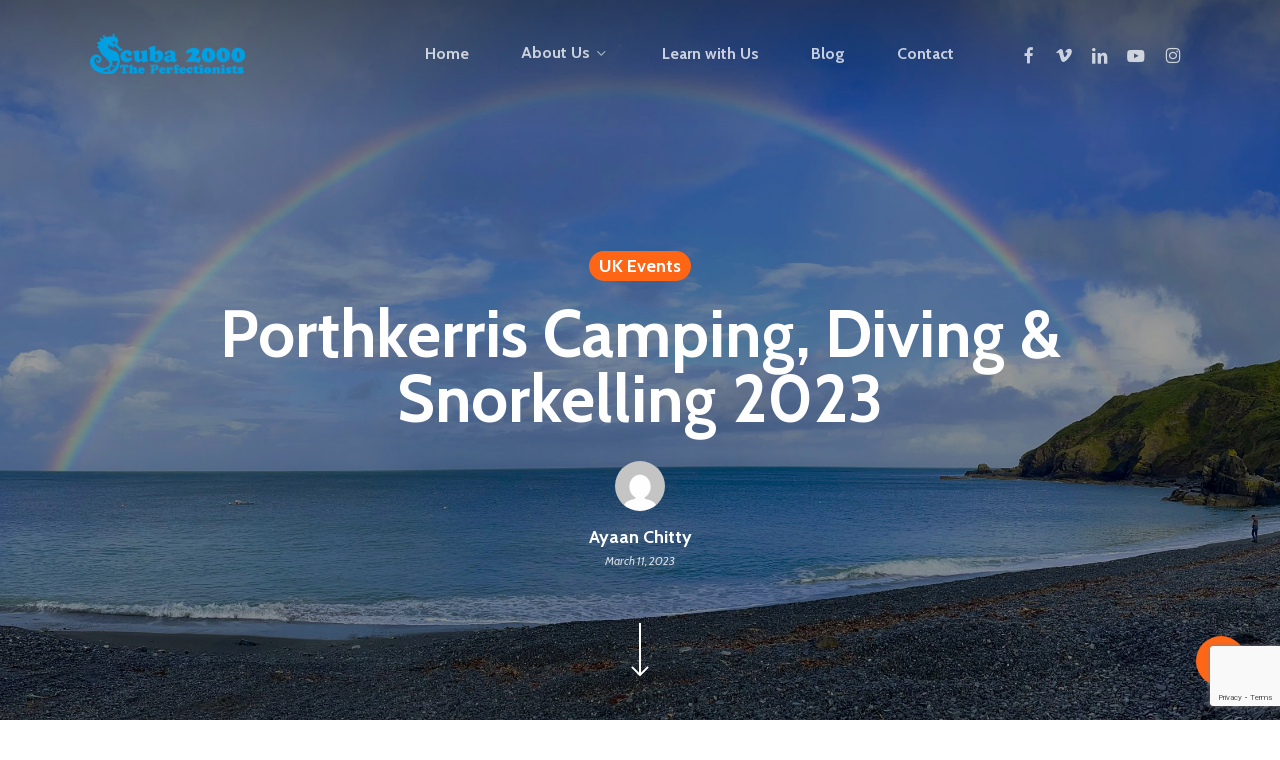

--- FILE ---
content_type: text/html; charset=UTF-8
request_url: https://scuba2000.co.uk/uk-events/porthkerris-2023/
body_size: 24697
content:
<!-- This page is cached by the Hummingbird Performance plugin v3.14.1 - https://wordpress.org/plugins/hummingbird-performance/. --><!doctype html>
<html lang="en-US" class="no-js">
<head>
	<meta charset="UTF-8">
	<meta name="viewport" content="width=device-width, initial-scale=1, maximum-scale=1, user-scalable=0" /><title>Porthkerris Scuba Diving and Snorkelling Trip 2023</title>
<meta name='robots' content='max-image-preview:large' />
<link rel='dns-prefetch' href='//fonts.googleapis.com' />
<link rel='dns-prefetch' href='//hb.wpmucdn.com' />
<link href='//hb.wpmucdn.com' rel='preconnect' />
<link href='http://fonts.googleapis.com' rel='preconnect' />
<link href='//fonts.gstatic.com' crossorigin='' rel='preconnect' />
<link rel="alternate" type="application/rss+xml" title="Scuba 2000 &raquo; Feed" href="https://scuba2000.co.uk/feed/" />
<link rel="alternate" type="application/rss+xml" title="Scuba 2000 &raquo; Comments Feed" href="https://scuba2000.co.uk/comments/feed/" />
<link rel="alternate" title="oEmbed (JSON)" type="application/json+oembed" href="https://scuba2000.co.uk/wp-json/oembed/1.0/embed?url=https%3A%2F%2Fscuba2000.co.uk%2Fuk-events%2Fporthkerris-2023%2F" />
<link rel="alternate" title="oEmbed (XML)" type="text/xml+oembed" href="https://scuba2000.co.uk/wp-json/oembed/1.0/embed?url=https%3A%2F%2Fscuba2000.co.uk%2Fuk-events%2Fporthkerris-2023%2F&#038;format=xml" />
		<!-- This site uses the Google Analytics by MonsterInsights plugin v9.10.0 - Using Analytics tracking - https://www.monsterinsights.com/ -->
		<!-- Note: MonsterInsights is not currently configured on this site. The site owner needs to authenticate with Google Analytics in the MonsterInsights settings panel. -->
					<!-- No tracking code set -->
				<!-- / Google Analytics by MonsterInsights -->
		<style id='wp-img-auto-sizes-contain-inline-css' type='text/css'>
img:is([sizes=auto i],[sizes^="auto," i]){contain-intrinsic-size:3000px 1500px}
/*# sourceURL=wp-img-auto-sizes-contain-inline-css */
</style>
<style id='wp-emoji-styles-inline-css' type='text/css'>

	img.wp-smiley, img.emoji {
		display: inline !important;
		border: none !important;
		box-shadow: none !important;
		height: 1em !important;
		width: 1em !important;
		margin: 0 0.07em !important;
		vertical-align: -0.1em !important;
		background: none !important;
		padding: 0 !important;
	}
/*# sourceURL=wp-emoji-styles-inline-css */
</style>
<style id='wp-block-library-inline-css' type='text/css'>
:root{--wp-block-synced-color:#7a00df;--wp-block-synced-color--rgb:122,0,223;--wp-bound-block-color:var(--wp-block-synced-color);--wp-editor-canvas-background:#ddd;--wp-admin-theme-color:#007cba;--wp-admin-theme-color--rgb:0,124,186;--wp-admin-theme-color-darker-10:#006ba1;--wp-admin-theme-color-darker-10--rgb:0,107,160.5;--wp-admin-theme-color-darker-20:#005a87;--wp-admin-theme-color-darker-20--rgb:0,90,135;--wp-admin-border-width-focus:2px}@media (min-resolution:192dpi){:root{--wp-admin-border-width-focus:1.5px}}.wp-element-button{cursor:pointer}:root .has-very-light-gray-background-color{background-color:#eee}:root .has-very-dark-gray-background-color{background-color:#313131}:root .has-very-light-gray-color{color:#eee}:root .has-very-dark-gray-color{color:#313131}:root .has-vivid-green-cyan-to-vivid-cyan-blue-gradient-background{background:linear-gradient(135deg,#00d084,#0693e3)}:root .has-purple-crush-gradient-background{background:linear-gradient(135deg,#34e2e4,#4721fb 50%,#ab1dfe)}:root .has-hazy-dawn-gradient-background{background:linear-gradient(135deg,#faaca8,#dad0ec)}:root .has-subdued-olive-gradient-background{background:linear-gradient(135deg,#fafae1,#67a671)}:root .has-atomic-cream-gradient-background{background:linear-gradient(135deg,#fdd79a,#004a59)}:root .has-nightshade-gradient-background{background:linear-gradient(135deg,#330968,#31cdcf)}:root .has-midnight-gradient-background{background:linear-gradient(135deg,#020381,#2874fc)}:root{--wp--preset--font-size--normal:16px;--wp--preset--font-size--huge:42px}.has-regular-font-size{font-size:1em}.has-larger-font-size{font-size:2.625em}.has-normal-font-size{font-size:var(--wp--preset--font-size--normal)}.has-huge-font-size{font-size:var(--wp--preset--font-size--huge)}.has-text-align-center{text-align:center}.has-text-align-left{text-align:left}.has-text-align-right{text-align:right}.has-fit-text{white-space:nowrap!important}#end-resizable-editor-section{display:none}.aligncenter{clear:both}.items-justified-left{justify-content:flex-start}.items-justified-center{justify-content:center}.items-justified-right{justify-content:flex-end}.items-justified-space-between{justify-content:space-between}.screen-reader-text{border:0;clip-path:inset(50%);height:1px;margin:-1px;overflow:hidden;padding:0;position:absolute;width:1px;word-wrap:normal!important}.screen-reader-text:focus{background-color:#ddd;clip-path:none;color:#444;display:block;font-size:1em;height:auto;left:5px;line-height:normal;padding:15px 23px 14px;text-decoration:none;top:5px;width:auto;z-index:100000}html :where(.has-border-color){border-style:solid}html :where([style*=border-top-color]){border-top-style:solid}html :where([style*=border-right-color]){border-right-style:solid}html :where([style*=border-bottom-color]){border-bottom-style:solid}html :where([style*=border-left-color]){border-left-style:solid}html :where([style*=border-width]){border-style:solid}html :where([style*=border-top-width]){border-top-style:solid}html :where([style*=border-right-width]){border-right-style:solid}html :where([style*=border-bottom-width]){border-bottom-style:solid}html :where([style*=border-left-width]){border-left-style:solid}html :where(img[class*=wp-image-]){height:auto;max-width:100%}:where(figure){margin:0 0 1em}html :where(.is-position-sticky){--wp-admin--admin-bar--position-offset:var(--wp-admin--admin-bar--height,0px)}@media screen and (max-width:600px){html :where(.is-position-sticky){--wp-admin--admin-bar--position-offset:0px}}

/*# sourceURL=wp-block-library-inline-css */
</style><style id='global-styles-inline-css' type='text/css'>
:root{--wp--preset--aspect-ratio--square: 1;--wp--preset--aspect-ratio--4-3: 4/3;--wp--preset--aspect-ratio--3-4: 3/4;--wp--preset--aspect-ratio--3-2: 3/2;--wp--preset--aspect-ratio--2-3: 2/3;--wp--preset--aspect-ratio--16-9: 16/9;--wp--preset--aspect-ratio--9-16: 9/16;--wp--preset--color--black: #000000;--wp--preset--color--cyan-bluish-gray: #abb8c3;--wp--preset--color--white: #ffffff;--wp--preset--color--pale-pink: #f78da7;--wp--preset--color--vivid-red: #cf2e2e;--wp--preset--color--luminous-vivid-orange: #ff6900;--wp--preset--color--luminous-vivid-amber: #fcb900;--wp--preset--color--light-green-cyan: #7bdcb5;--wp--preset--color--vivid-green-cyan: #00d084;--wp--preset--color--pale-cyan-blue: #8ed1fc;--wp--preset--color--vivid-cyan-blue: #0693e3;--wp--preset--color--vivid-purple: #9b51e0;--wp--preset--gradient--vivid-cyan-blue-to-vivid-purple: linear-gradient(135deg,rgb(6,147,227) 0%,rgb(155,81,224) 100%);--wp--preset--gradient--light-green-cyan-to-vivid-green-cyan: linear-gradient(135deg,rgb(122,220,180) 0%,rgb(0,208,130) 100%);--wp--preset--gradient--luminous-vivid-amber-to-luminous-vivid-orange: linear-gradient(135deg,rgb(252,185,0) 0%,rgb(255,105,0) 100%);--wp--preset--gradient--luminous-vivid-orange-to-vivid-red: linear-gradient(135deg,rgb(255,105,0) 0%,rgb(207,46,46) 100%);--wp--preset--gradient--very-light-gray-to-cyan-bluish-gray: linear-gradient(135deg,rgb(238,238,238) 0%,rgb(169,184,195) 100%);--wp--preset--gradient--cool-to-warm-spectrum: linear-gradient(135deg,rgb(74,234,220) 0%,rgb(151,120,209) 20%,rgb(207,42,186) 40%,rgb(238,44,130) 60%,rgb(251,105,98) 80%,rgb(254,248,76) 100%);--wp--preset--gradient--blush-light-purple: linear-gradient(135deg,rgb(255,206,236) 0%,rgb(152,150,240) 100%);--wp--preset--gradient--blush-bordeaux: linear-gradient(135deg,rgb(254,205,165) 0%,rgb(254,45,45) 50%,rgb(107,0,62) 100%);--wp--preset--gradient--luminous-dusk: linear-gradient(135deg,rgb(255,203,112) 0%,rgb(199,81,192) 50%,rgb(65,88,208) 100%);--wp--preset--gradient--pale-ocean: linear-gradient(135deg,rgb(255,245,203) 0%,rgb(182,227,212) 50%,rgb(51,167,181) 100%);--wp--preset--gradient--electric-grass: linear-gradient(135deg,rgb(202,248,128) 0%,rgb(113,206,126) 100%);--wp--preset--gradient--midnight: linear-gradient(135deg,rgb(2,3,129) 0%,rgb(40,116,252) 100%);--wp--preset--font-size--small: 13px;--wp--preset--font-size--medium: 20px;--wp--preset--font-size--large: 36px;--wp--preset--font-size--x-large: 42px;--wp--preset--spacing--20: 0.44rem;--wp--preset--spacing--30: 0.67rem;--wp--preset--spacing--40: 1rem;--wp--preset--spacing--50: 1.5rem;--wp--preset--spacing--60: 2.25rem;--wp--preset--spacing--70: 3.38rem;--wp--preset--spacing--80: 5.06rem;--wp--preset--shadow--natural: 6px 6px 9px rgba(0, 0, 0, 0.2);--wp--preset--shadow--deep: 12px 12px 50px rgba(0, 0, 0, 0.4);--wp--preset--shadow--sharp: 6px 6px 0px rgba(0, 0, 0, 0.2);--wp--preset--shadow--outlined: 6px 6px 0px -3px rgb(255, 255, 255), 6px 6px rgb(0, 0, 0);--wp--preset--shadow--crisp: 6px 6px 0px rgb(0, 0, 0);}:root { --wp--style--global--content-size: 1300px;--wp--style--global--wide-size: 1300px; }:where(body) { margin: 0; }.wp-site-blocks > .alignleft { float: left; margin-right: 2em; }.wp-site-blocks > .alignright { float: right; margin-left: 2em; }.wp-site-blocks > .aligncenter { justify-content: center; margin-left: auto; margin-right: auto; }:where(.is-layout-flex){gap: 0.5em;}:where(.is-layout-grid){gap: 0.5em;}.is-layout-flow > .alignleft{float: left;margin-inline-start: 0;margin-inline-end: 2em;}.is-layout-flow > .alignright{float: right;margin-inline-start: 2em;margin-inline-end: 0;}.is-layout-flow > .aligncenter{margin-left: auto !important;margin-right: auto !important;}.is-layout-constrained > .alignleft{float: left;margin-inline-start: 0;margin-inline-end: 2em;}.is-layout-constrained > .alignright{float: right;margin-inline-start: 2em;margin-inline-end: 0;}.is-layout-constrained > .aligncenter{margin-left: auto !important;margin-right: auto !important;}.is-layout-constrained > :where(:not(.alignleft):not(.alignright):not(.alignfull)){max-width: var(--wp--style--global--content-size);margin-left: auto !important;margin-right: auto !important;}.is-layout-constrained > .alignwide{max-width: var(--wp--style--global--wide-size);}body .is-layout-flex{display: flex;}.is-layout-flex{flex-wrap: wrap;align-items: center;}.is-layout-flex > :is(*, div){margin: 0;}body .is-layout-grid{display: grid;}.is-layout-grid > :is(*, div){margin: 0;}body{padding-top: 0px;padding-right: 0px;padding-bottom: 0px;padding-left: 0px;}:root :where(.wp-element-button, .wp-block-button__link){background-color: #32373c;border-width: 0;color: #fff;font-family: inherit;font-size: inherit;font-style: inherit;font-weight: inherit;letter-spacing: inherit;line-height: inherit;padding-top: calc(0.667em + 2px);padding-right: calc(1.333em + 2px);padding-bottom: calc(0.667em + 2px);padding-left: calc(1.333em + 2px);text-decoration: none;text-transform: inherit;}.has-black-color{color: var(--wp--preset--color--black) !important;}.has-cyan-bluish-gray-color{color: var(--wp--preset--color--cyan-bluish-gray) !important;}.has-white-color{color: var(--wp--preset--color--white) !important;}.has-pale-pink-color{color: var(--wp--preset--color--pale-pink) !important;}.has-vivid-red-color{color: var(--wp--preset--color--vivid-red) !important;}.has-luminous-vivid-orange-color{color: var(--wp--preset--color--luminous-vivid-orange) !important;}.has-luminous-vivid-amber-color{color: var(--wp--preset--color--luminous-vivid-amber) !important;}.has-light-green-cyan-color{color: var(--wp--preset--color--light-green-cyan) !important;}.has-vivid-green-cyan-color{color: var(--wp--preset--color--vivid-green-cyan) !important;}.has-pale-cyan-blue-color{color: var(--wp--preset--color--pale-cyan-blue) !important;}.has-vivid-cyan-blue-color{color: var(--wp--preset--color--vivid-cyan-blue) !important;}.has-vivid-purple-color{color: var(--wp--preset--color--vivid-purple) !important;}.has-black-background-color{background-color: var(--wp--preset--color--black) !important;}.has-cyan-bluish-gray-background-color{background-color: var(--wp--preset--color--cyan-bluish-gray) !important;}.has-white-background-color{background-color: var(--wp--preset--color--white) !important;}.has-pale-pink-background-color{background-color: var(--wp--preset--color--pale-pink) !important;}.has-vivid-red-background-color{background-color: var(--wp--preset--color--vivid-red) !important;}.has-luminous-vivid-orange-background-color{background-color: var(--wp--preset--color--luminous-vivid-orange) !important;}.has-luminous-vivid-amber-background-color{background-color: var(--wp--preset--color--luminous-vivid-amber) !important;}.has-light-green-cyan-background-color{background-color: var(--wp--preset--color--light-green-cyan) !important;}.has-vivid-green-cyan-background-color{background-color: var(--wp--preset--color--vivid-green-cyan) !important;}.has-pale-cyan-blue-background-color{background-color: var(--wp--preset--color--pale-cyan-blue) !important;}.has-vivid-cyan-blue-background-color{background-color: var(--wp--preset--color--vivid-cyan-blue) !important;}.has-vivid-purple-background-color{background-color: var(--wp--preset--color--vivid-purple) !important;}.has-black-border-color{border-color: var(--wp--preset--color--black) !important;}.has-cyan-bluish-gray-border-color{border-color: var(--wp--preset--color--cyan-bluish-gray) !important;}.has-white-border-color{border-color: var(--wp--preset--color--white) !important;}.has-pale-pink-border-color{border-color: var(--wp--preset--color--pale-pink) !important;}.has-vivid-red-border-color{border-color: var(--wp--preset--color--vivid-red) !important;}.has-luminous-vivid-orange-border-color{border-color: var(--wp--preset--color--luminous-vivid-orange) !important;}.has-luminous-vivid-amber-border-color{border-color: var(--wp--preset--color--luminous-vivid-amber) !important;}.has-light-green-cyan-border-color{border-color: var(--wp--preset--color--light-green-cyan) !important;}.has-vivid-green-cyan-border-color{border-color: var(--wp--preset--color--vivid-green-cyan) !important;}.has-pale-cyan-blue-border-color{border-color: var(--wp--preset--color--pale-cyan-blue) !important;}.has-vivid-cyan-blue-border-color{border-color: var(--wp--preset--color--vivid-cyan-blue) !important;}.has-vivid-purple-border-color{border-color: var(--wp--preset--color--vivid-purple) !important;}.has-vivid-cyan-blue-to-vivid-purple-gradient-background{background: var(--wp--preset--gradient--vivid-cyan-blue-to-vivid-purple) !important;}.has-light-green-cyan-to-vivid-green-cyan-gradient-background{background: var(--wp--preset--gradient--light-green-cyan-to-vivid-green-cyan) !important;}.has-luminous-vivid-amber-to-luminous-vivid-orange-gradient-background{background: var(--wp--preset--gradient--luminous-vivid-amber-to-luminous-vivid-orange) !important;}.has-luminous-vivid-orange-to-vivid-red-gradient-background{background: var(--wp--preset--gradient--luminous-vivid-orange-to-vivid-red) !important;}.has-very-light-gray-to-cyan-bluish-gray-gradient-background{background: var(--wp--preset--gradient--very-light-gray-to-cyan-bluish-gray) !important;}.has-cool-to-warm-spectrum-gradient-background{background: var(--wp--preset--gradient--cool-to-warm-spectrum) !important;}.has-blush-light-purple-gradient-background{background: var(--wp--preset--gradient--blush-light-purple) !important;}.has-blush-bordeaux-gradient-background{background: var(--wp--preset--gradient--blush-bordeaux) !important;}.has-luminous-dusk-gradient-background{background: var(--wp--preset--gradient--luminous-dusk) !important;}.has-pale-ocean-gradient-background{background: var(--wp--preset--gradient--pale-ocean) !important;}.has-electric-grass-gradient-background{background: var(--wp--preset--gradient--electric-grass) !important;}.has-midnight-gradient-background{background: var(--wp--preset--gradient--midnight) !important;}.has-small-font-size{font-size: var(--wp--preset--font-size--small) !important;}.has-medium-font-size{font-size: var(--wp--preset--font-size--medium) !important;}.has-large-font-size{font-size: var(--wp--preset--font-size--large) !important;}.has-x-large-font-size{font-size: var(--wp--preset--font-size--x-large) !important;}
/*# sourceURL=global-styles-inline-css */
</style>

<link rel='stylesheet' id='wphb-1-css' href='https://scuba2000.co.uk/wp-content/uploads/hummingbird-assets/5b23e4cfa1c7526e36f15943e57a5844.css' type='text/css' media='all' />
<style id='wphb-1-inline-css' type='text/css'>

		@font-face{
		     font-family:'Open Sans';
		     src:url('https://scuba2000.co.uk/wp-content/themes/salient/css/fonts/OpenSans-Light.woff') format('woff');
		     font-weight:300;
		     font-style:normal; 
		}
		 @font-face{
		     font-family:'Open Sans';
		     src:url('https://scuba2000.co.uk/wp-content/themes/salient/css/fonts/OpenSans-Regular.woff') format('woff');
		     font-weight:400;
		     font-style:normal; 
		}
		 @font-face{
		     font-family:'Open Sans';
		     src:url('https://scuba2000.co.uk/wp-content/themes/salient/css/fonts/OpenSans-SemiBold.woff') format('woff');
		     font-weight:600;
		     font-style:normal; 
		}
		 @font-face{
		     font-family:'Open Sans';
		     src:url('https://scuba2000.co.uk/wp-content/themes/salient/css/fonts/OpenSans-Bold.woff') format('woff');
		     font-weight:700;
		     font-style:normal; 
		}

  .sharing-default-minimal .nectar-love.loved,
  body .nectar-social[data-color-override="override"].fixed > a:before, 
  body .nectar-social[data-color-override="override"].fixed .nectar-social-inner a,
  .sharing-default-minimal .nectar-social[data-color-override="override"] .nectar-social-inner a:hover,
  .nectar-social.vertical[data-color-override="override"] .nectar-social-inner a:hover {
    background-color: #ff6716;
  }
  .nectar-social.hover .nectar-love.loved,
  .nectar-social.hover > .nectar-love-button a:hover,
  .nectar-social[data-color-override="override"].hover > div a:hover,
  #single-below-header .nectar-social[data-color-override="override"].hover > div a:hover,
  .nectar-social[data-color-override="override"].hover .share-btn:hover,
  .sharing-default-minimal .nectar-social[data-color-override="override"] .nectar-social-inner a {
    border-color: #ff6716;
  }
  #single-below-header .nectar-social.hover .nectar-love.loved i,
  #single-below-header .nectar-social.hover[data-color-override="override"] a:hover,
  #single-below-header .nectar-social.hover[data-color-override="override"] a:hover i,
  #single-below-header .nectar-social.hover .nectar-love-button a:hover i,
  .nectar-love:hover i,
  .hover .nectar-love:hover .total_loves,
  .nectar-love.loved i,
  .nectar-social.hover .nectar-love.loved .total_loves,
  .nectar-social.hover .share-btn:hover, 
  .nectar-social[data-color-override="override"].hover .nectar-social-inner a:hover,
  .nectar-social[data-color-override="override"].hover > div:hover span,
  .sharing-default-minimal .nectar-social[data-color-override="override"] .nectar-social-inner a:not(:hover) i,
  .sharing-default-minimal .nectar-social[data-color-override="override"] .nectar-social-inner a:not(:hover) {
    color: #ff6716;
  }
/*# sourceURL=wphb-1-inline-css */
</style>
<link rel='stylesheet' id='salient-wp-menu-dynamic-css' href='https://scuba2000.co.uk/wp-content/uploads/hummingbird-assets/23e0d03c79c3dc0724504eb55f089821.css' type='text/css' media='all' />
<link rel='stylesheet' id='wphb-2-css' href='https://scuba2000.co.uk/wp-content/uploads/hummingbird-assets/7361956863a6e4f6438ce549b82c2ac0.css' type='text/css' media='all' />
<style id='wphb-2-inline-css' type='text/css'>
#page-header-bg[data-post-hs="default_minimal"] .inner-wrap{text-align:center}#page-header-bg[data-post-hs="default_minimal"] .inner-wrap >a,.material #page-header-bg.fullscreen-header .inner-wrap >a{color:#fff;font-weight:600;border:var(--nectar-border-thickness) solid rgba(255,255,255,0.4);padding:4px 10px;margin:5px 6px 0 5px;display:inline-block;transition:all 0.2s ease;-webkit-transition:all 0.2s ease;font-size:14px;line-height:18px}body.material #page-header-bg.fullscreen-header .inner-wrap >a{margin-bottom:15px;}body.material #page-header-bg.fullscreen-header .inner-wrap >a{border:none;padding:6px 10px}body[data-button-style^="rounded"] #page-header-bg[data-post-hs="default_minimal"] .inner-wrap >a,body[data-button-style^="rounded"].material #page-header-bg.fullscreen-header .inner-wrap >a{border-radius:100px}body.single [data-post-hs="default_minimal"] #single-below-header span,body.single .heading-title[data-header-style="default_minimal"] #single-below-header span{line-height:14px;}#page-header-bg[data-post-hs="default_minimal"] #single-below-header{text-align:center;position:relative;z-index:100}#page-header-bg[data-post-hs="default_minimal"] #single-below-header span{float:none;display:inline-block}#page-header-bg[data-post-hs="default_minimal"] .inner-wrap >a:hover,#page-header-bg[data-post-hs="default_minimal"] .inner-wrap >a:focus{border-color:transparent}#page-header-bg.fullscreen-header .avatar,#page-header-bg[data-post-hs="default_minimal"] .avatar{border-radius:100%}#page-header-bg.fullscreen-header .meta-author span,#page-header-bg[data-post-hs="default_minimal"] .meta-author span{display:block}#page-header-bg.fullscreen-header .meta-author img{margin-bottom:0;height:50px;width:auto}#page-header-bg[data-post-hs="default_minimal"] .meta-author img{margin-bottom:0;height:40px;width:auto}#page-header-bg[data-post-hs="default_minimal"] .author-section{position:absolute;bottom:30px}#page-header-bg.fullscreen-header .meta-author,#page-header-bg[data-post-hs="default_minimal"] .meta-author{font-size:18px}#page-header-bg.fullscreen-header .author-section .meta-date,#page-header-bg[data-post-hs="default_minimal"] .author-section .meta-date{font-size:12px;color:rgba(255,255,255,0.8)}#page-header-bg.fullscreen-header .author-section .meta-date i{font-size:12px}#page-header-bg[data-post-hs="default_minimal"] .author-section .meta-date i{font-size:11px;line-height:14px}#page-header-bg[data-post-hs="default_minimal"] .author-section .avatar-post-info{position:relative;top:-5px}#page-header-bg.fullscreen-header .author-section a,#page-header-bg[data-post-hs="default_minimal"] .author-section a{display:block;margin-bottom:-2px}#page-header-bg[data-post-hs="default_minimal"] .author-section a{font-size:14px;line-height:14px}#page-header-bg.fullscreen-header .author-section a:hover,#page-header-bg[data-post-hs="default_minimal"] .author-section a:hover{color:rgba(255,255,255,0.85)!important}#page-header-bg.fullscreen-header .author-section,#page-header-bg[data-post-hs="default_minimal"] .author-section{width:100%;z-index:10;text-align:center}#page-header-bg.fullscreen-header .author-section{margin-top:25px;}#page-header-bg.fullscreen-header .author-section span,#page-header-bg[data-post-hs="default_minimal"] .author-section span{padding-left:0;line-height:20px;font-size:20px}#page-header-bg.fullscreen-header .author-section .avatar-post-info,#page-header-bg[data-post-hs="default_minimal"] .author-section .avatar-post-info{margin-left:10px}#page-header-bg.fullscreen-header .author-section .avatar-post-info,#page-header-bg.fullscreen-header .author-section .meta-author,#page-header-bg[data-post-hs="default_minimal"] .author-section .avatar-post-info,#page-header-bg[data-post-hs="default_minimal"] .author-section .meta-author{text-align:left;display:inline-block;top:9px}@media only screen and (min-width :690px) and (max-width :999px){body.single-post #page-header-bg[data-post-hs="default_minimal"]{padding-top:10%;padding-bottom:10%;}}@media only screen and (max-width :690px){#ajax-content-wrap #page-header-bg[data-post-hs="default_minimal"] #single-below-header span:not(.rich-snippet-hidden),#ajax-content-wrap .row.heading-title[data-header-style="default_minimal"] .col.section-title span.meta-category{display:inline-block;}.container-wrap[data-remove-post-comment-number="0"][data-remove-post-author="0"][data-remove-post-date="0"] .heading-title[data-header-style="default_minimal"] #single-below-header > span,#page-header-bg[data-post-hs="default_minimal"] .span_6[data-remove-post-comment-number="0"][data-remove-post-author="0"][data-remove-post-date="0"] #single-below-header > span{padding:0 8px;}.container-wrap[data-remove-post-comment-number="0"][data-remove-post-author="0"][data-remove-post-date="0"] .heading-title[data-header-style="default_minimal"] #single-below-header span,#page-header-bg[data-post-hs="default_minimal"] .span_6[data-remove-post-comment-number="0"][data-remove-post-author="0"][data-remove-post-date="0"] #single-below-header span{font-size:13px;line-height:10px;}.material #page-header-bg.fullscreen-header .author-section{margin-top:5px;}#page-header-bg.fullscreen-header .author-section{bottom:20px;}#page-header-bg.fullscreen-header .author-section .meta-date:not(.updated){margin-top:-4px;display:block;}#page-header-bg.fullscreen-header .author-section .avatar-post-info{margin:10px 0 0 0;}}#page-header-bg.fullscreen-header,#page-header-wrap.fullscreen-header{width:100%;position:relative;transition:none;-webkit-transition:none;z-index:2}#page-header-wrap.fullscreen-header{background-color:#2b2b2b}#page-header-bg.fullscreen-header .span_6{opacity:1}#page-header-bg.fullscreen-header[data-alignment-v="middle"] .span_6{top:50%!important}.default-blog-title.fullscreen-header{position:relative}@media only screen and (min-width :1px) and (max-width :999px){#page-header-bg[data-parallax="1"][data-alignment-v="middle"].fullscreen-header .span_6{-webkit-transform:translateY(-50%)!important;transform:translateY(-50%)!important;}#page-header-bg[data-parallax="1"][data-alignment-v="middle"].fullscreen-header .nectar-particles .span_6{-webkit-transform:none!important;transform:none!important;}#page-header-bg.fullscreen-header .row{top:0!important;}}body.material #page-header-bg.fullscreen-header .inner-wrap >a:hover{box-shadow:0 10px 24px rgba(0,0,0,0.15);}#page-header-bg.fullscreen-header .author-section .meta-category{display:block;}#page-header-bg.fullscreen-header .author-section .meta-category a,#page-header-bg.fullscreen-header .author-section,#page-header-bg.fullscreen-header .meta-author img{display:inline-block}#page-header-bg h1{padding-top:5px;padding-bottom:5px}.single-post #page-header-bg.fullscreen-header h1{margin:0 auto;}#page-header-bg.fullscreen-header .author-section{width:auto}#page-header-bg.fullscreen-header .author-section .avatar-post-info,#page-header-bg.fullscreen-header .author-section .meta-author{text-align:center}#page-header-bg.fullscreen-header .author-section .avatar-post-info{margin-top:13px;margin-left:0}#page-header-bg.fullscreen-header .author-section .meta-author{top:0}#page-header-bg.fullscreen-header .author-section{margin-top:25px}#page-header-bg.fullscreen-header .author-section .meta-author{display:block;float:none}.single-post #page-header-bg.fullscreen-header,.single-post #single-below-header.fullscreen-header{background-color:#f6f6f6}.single-post #single-below-header.fullscreen-header{border-top:1px solid #DDD;border-bottom:none!important}.no-rgba #header-space{display:none;}@media only screen and (max-width:999px){body #header-space[data-header-mobile-fixed="1"]{display:none;}#header-outer[data-mobile-fixed="false"]{position:absolute;}}@media only screen and (max-width:999px){body:not(.nectar-no-flex-height) #header-space[data-secondary-header-display="full"]:not([data-header-mobile-fixed="false"]){display:block!important;margin-bottom:-50px;}#header-space[data-secondary-header-display="full"][data-header-mobile-fixed="false"]{display:none;}}@media only screen and (min-width:1000px){#header-space{display:none;}.nectar-slider-wrap.first-section,.parallax_slider_outer.first-section,.full-width-content.first-section,.parallax_slider_outer.first-section .swiper-slide .content,.nectar-slider-wrap.first-section .swiper-slide .content,#page-header-bg,.nder-page-header,#page-header-wrap,.full-width-section.first-section{margin-top:0!important;}body #page-header-bg,body #page-header-wrap{height:108px;}body #search-outer{z-index:100000;}}@media only screen and (min-width:1000px){#page-header-wrap.fullscreen-header,#page-header-wrap.fullscreen-header #page-header-bg,html:not(.nectar-box-roll-loaded) .nectar-box-roll > #page-header-bg.fullscreen-header,.nectar_fullscreen_zoom_recent_projects,#nectar_fullscreen_rows:not(.afterLoaded) > div{height:100vh;}.wpb_row.vc_row-o-full-height.top-level,.wpb_row.vc_row-o-full-height.top-level > .col.span_12{min-height:100vh;}#page-header-bg[data-alignment-v="middle"] .span_6 .inner-wrap,#page-header-bg[data-alignment-v="top"] .span_6 .inner-wrap,.blog-archive-header.color-bg .container{padding-top:99px;}#page-header-wrap.container #page-header-bg .span_6 .inner-wrap{padding-top:0;}.nectar-slider-wrap[data-fullscreen="true"]:not(.loaded),.nectar-slider-wrap[data-fullscreen="true"]:not(.loaded) .swiper-container{height:calc(100vh + 2px)!important;}.admin-bar .nectar-slider-wrap[data-fullscreen="true"]:not(.loaded),.admin-bar .nectar-slider-wrap[data-fullscreen="true"]:not(.loaded) .swiper-container{height:calc(100vh - 30px)!important;}}@media only screen and (max-width:999px){#page-header-bg[data-alignment-v="middle"]:not(.fullscreen-header) .span_6 .inner-wrap,#page-header-bg[data-alignment-v="top"] .span_6 .inner-wrap,.blog-archive-header.color-bg .container{padding-top:34px;}.vc_row.top-level.full-width-section:not(.full-width-ns) > .span_12,#page-header-bg[data-alignment-v="bottom"] .span_6 .inner-wrap{padding-top:24px;}}@media only screen and (max-width:690px){.vc_row.top-level.full-width-section:not(.full-width-ns) > .span_12{padding-top:34px;}.vc_row.top-level.full-width-content .nectar-recent-posts-single_featured .recent-post-container > .inner-wrap{padding-top:24px;}}@media only screen and (max-width:999px){.full-width-ns .nectar-slider-wrap .swiper-slide[data-y-pos="middle"] .content,.full-width-ns .nectar-slider-wrap .swiper-slide[data-y-pos="top"] .content{padding-top:30px;}}@media only screen and (max-width:999px){.using-mobile-browser #page-header-wrap.fullscreen-header,.using-mobile-browser #page-header-wrap.fullscreen-header #page-header-bg{height:calc(100vh - 76px);}.using-mobile-browser #nectar_fullscreen_rows:not(.afterLoaded):not([data-mobile-disable="on"]) > div{height:calc(100vh - 76px);}.using-mobile-browser .wpb_row.vc_row-o-full-height.top-level,.using-mobile-browser .wpb_row.vc_row-o-full-height.top-level > .col.span_12,[data-permanent-transparent="1"].using-mobile-browser .wpb_row.vc_row-o-full-height.top-level,[data-permanent-transparent="1"].using-mobile-browser .wpb_row.vc_row-o-full-height.top-level > .col.span_12{min-height:calc(100vh - 76px);}#page-header-wrap.fullscreen-header,#page-header-wrap.fullscreen-header #page-header-bg,html:not(.nectar-box-roll-loaded) .nectar-box-roll > #page-header-bg.fullscreen-header,.nectar_fullscreen_zoom_recent_projects,.nectar-slider-wrap[data-fullscreen="true"]:not(.loaded),.nectar-slider-wrap[data-fullscreen="true"]:not(.loaded) .swiper-container,#nectar_fullscreen_rows:not(.afterLoaded):not([data-mobile-disable="on"]) > div{height:calc(100vh - 1px);}.wpb_row.vc_row-o-full-height.top-level,.wpb_row.vc_row-o-full-height.top-level > .col.span_12{min-height:calc(100vh - 1px);}body[data-transparent-header="false"] #ajax-content-wrap.no-scroll{min-height:calc(100vh - 1px);height:calc(100vh - 1px);}}.screen-reader-text,.nectar-skip-to-content:not(:focus){border:0;clip:rect(1px,1px,1px,1px);clip-path:inset(50%);height:1px;margin:-1px;overflow:hidden;padding:0;position:absolute!important;width:1px;word-wrap:normal!important;}.row .col img:not([srcset]){width:auto;}.row .col img.img-with-animation.nectar-lazy:not([srcset]){width:100%;}
/*# sourceURL=wphb-2-inline-css */
</style>
<link rel='stylesheet' id='redux-google-fonts-salient_redux-css' href='https://fonts.googleapis.com/css?family=Roboto%3A500%2C400%7CCabin%3A700%2C600%2C500%2C400italic%2C400%7CQuicksand%3A400&#038;subset=latin&#038;ver=6.9' type='text/css' media='all' />
<script type="text/javascript" src="https://scuba2000.co.uk/wp-content/uploads/hummingbird-assets/a1a634999f250a413556615367fa02df.js" id="wphb-3-js"></script>
<script></script><link rel="https://api.w.org/" href="https://scuba2000.co.uk/wp-json/" /><link rel="alternate" title="JSON" type="application/json" href="https://scuba2000.co.uk/wp-json/wp/v2/posts/11664" /><link rel="EditURI" type="application/rsd+xml" title="RSD" href="https://scuba2000.co.uk/xmlrpc.php?rsd" />
<meta name="generator" content="WordPress 6.9" />
<link rel='shortlink' href='https://scuba2000.co.uk/?p=11664' />
		<script type="text/javascript" async defer data-pin-color="red"  data-pin-hover="true"
			src="https://scuba2000.co.uk/wp-content/plugins/pinterest-pin-it-button-on-image-hover-and-post/js/pinit.js"></script>
				<script>
			document.documentElement.className = document.documentElement.className.replace('no-js', 'js');
		</script>
				<style>
			.no-js img.lazyload {
				display: none;
			}

			figure.wp-block-image img.lazyloading {
				min-width: 150px;
			}

			.lazyload,
			.lazyloading {
				--smush-placeholder-width: 100px;
				--smush-placeholder-aspect-ratio: 1/1;
				width: var(--smush-placeholder-width) !important;
				aspect-ratio: var(--smush-placeholder-aspect-ratio) !important;
			}

						.lazyload, .lazyloading {
				opacity: 0;
			}

			.lazyloaded {
				opacity: 1;
				transition: opacity 400ms;
				transition-delay: 0ms;
			}

					</style>
		<script type="text/javascript"> var root = document.getElementsByTagName( "html" )[0]; root.setAttribute( "class", "js" ); </script><style type="text/css">.recentcomments a{display:inline !important;padding:0 !important;margin:0 !important;}</style><!-- SEO meta tags powered by SmartCrawl https://wpmudev.com/project/smartcrawl-wordpress-seo/ -->
<link rel="canonical" href="https://scuba2000.co.uk/uk-events/porthkerris-2023/" />
<meta name="description" content="A hidden gem in Cornwall! Featuring picturesque and secluded beach camping and amazing diving! Join us for an awesome UK diving and snorkelling adventure." />
<script type="application/ld+json">{"@context":"https:\/\/schema.org","@graph":[{"@type":"Organization","@id":"https:\/\/scuba2000.co.uk\/#schema-publishing-organization","url":"https:\/\/scuba2000.co.uk","name":"Scuba 2000","logo":{"@type":"ImageObject","@id":"https:\/\/scuba2000.co.uk\/#schema-organization-logo","url":"http:\/\/scuba2000.co.uk\/wp-content\/uploads\/2020\/12\/cropped-Scuba-2000-S-Icon.png","height":60,"width":60}},{"@type":"WebSite","@id":"https:\/\/scuba2000.co.uk\/#schema-website","url":"https:\/\/scuba2000.co.uk","name":"Scuba 2000","encoding":"UTF-8","potentialAction":{"@type":"SearchAction","target":"https:\/\/scuba2000.co.uk\/search\/{search_term_string}\/","query-input":"required name=search_term_string"},"image":{"@type":"ImageObject","@id":"https:\/\/scuba2000.co.uk\/#schema-site-logo","url":"https:\/\/scuba2000.co.uk\/wp-content\/uploads\/2020\/12\/cropped-Scuba-2000-S-Icon.png","height":512,"width":512,"caption":"Scuba 2000 - Your Ultimate Dive Experience"}},{"@type":"BreadcrumbList","@id":"https:\/\/scuba2000.co.uk\/uk-events\/porthkerris-2023?page&name=porthkerris-2023&category_name=uk-events\/#breadcrumb","itemListElement":[{"@type":"ListItem","position":1,"name":"Home","item":"https:\/\/scuba2000.co.uk"},{"@type":"ListItem","position":2,"name":"UK Events","item":"https:\/\/scuba2000.co.uk\/category\/uk-events\/"},{"@type":"ListItem","position":3,"name":"Porthkerris Camping, Diving &#038; Snorkelling 2023"}]},{"@type":"Person","@id":"https:\/\/scuba2000.co.uk\/author\/admin\/#schema-author","name":"Ayaan Chitty","url":"https:\/\/scuba2000.co.uk\/author\/admin\/"},{"@type":"WebPage","@id":"https:\/\/scuba2000.co.uk\/uk-events\/porthkerris-2023\/#schema-webpage","isPartOf":{"@id":"https:\/\/scuba2000.co.uk\/#schema-website"},"publisher":{"@id":"https:\/\/scuba2000.co.uk\/#schema-publishing-organization"},"url":"https:\/\/scuba2000.co.uk\/uk-events\/porthkerris-2023\/"},{"@type":"Article","mainEntityOfPage":{"@id":"https:\/\/scuba2000.co.uk\/uk-events\/porthkerris-2023\/#schema-webpage"},"author":{"@id":"https:\/\/scuba2000.co.uk\/author\/admin\/#schema-author"},"publisher":{"@id":"https:\/\/scuba2000.co.uk\/#schema-publishing-organization"},"dateModified":"2024-08-23T15:34:24","datePublished":"2023-03-11T08:35:20","headline":"Porthkerris Scuba Diving and Snorkelling Trip 2023","description":"A hidden gem in Cornwall! Featuring picturesque and secluded beach camping and amazing diving! Join us for an awesome UK diving and snorkelling adventure.","name":"Porthkerris Camping, Diving &#038; Snorkelling 2023","image":{"@type":"ImageObject","@id":"https:\/\/scuba2000.co.uk\/uk-events\/porthkerris-2023\/#schema-article-image","url":"https:\/\/scuba2000.co.uk\/wp-content\/uploads\/2023\/08\/Scuba2000-Porthkerris-July-2023-031.jpg","height":1350,"width":1800},"thumbnailUrl":"https:\/\/scuba2000.co.uk\/wp-content\/uploads\/2023\/08\/Scuba2000-Porthkerris-July-2023-031.jpg"}]}</script>
<meta property="og:type" content="article" />
<meta property="og:url" content="https://scuba2000.co.uk/uk-events/porthkerris-2023/" />
<meta property="og:title" content="Porthkerris Scuba Diving and Snorkelling Trip 2023" />
<meta property="og:description" content="A hidden gem in Cornwall! Featuring picturesque and secluded beach camping and amazing diving! Join us for an awesome UK diving and snorkelling adventure." />
<meta property="og:image" content="https://scuba2000.co.uk/wp-content/uploads/2022/08/Scuba-2000-Porthkerris-August-2022-788.jpg" />
<meta property="og:image:width" content="1800" />
<meta property="og:image:height" content="1350" />
<meta property="article:published_time" content="2023-03-11T08:35:20" />
<meta property="article:author" content="Ayaan Chitty" />
<meta name="twitter:card" content="summary_large_image" />
<meta name="twitter:site" content="scuba2000" />
<meta name="twitter:title" content="Porthkerris Scuba Diving and Snorkelling Trip 2023" />
<meta name="twitter:description" content="A hidden gem in Cornwall! Featuring picturesque and secluded beach camping and amazing diving! Join us for an awesome UK diving and snorkelling adventure." />
<meta name="twitter:image" content="https://scuba2000.co.uk/wp-content/uploads/2022/08/Scuba-2000-Porthkerris-August-2022-788.jpg" />
<!-- /SEO -->
<meta name="generator" content="Powered by WPBakery Page Builder - drag and drop page builder for WordPress."/>
<link rel="icon" href="https://scuba2000.co.uk/wp-content/uploads/2020/12/cropped-Scuba-2000-S-Icon-32x32.png" sizes="32x32" />
<link rel="icon" href="https://scuba2000.co.uk/wp-content/uploads/2020/12/cropped-Scuba-2000-S-Icon-192x192.png" sizes="192x192" />
<link rel="apple-touch-icon" href="https://scuba2000.co.uk/wp-content/uploads/2020/12/cropped-Scuba-2000-S-Icon-180x180.png" />
<meta name="msapplication-TileImage" content="https://scuba2000.co.uk/wp-content/uploads/2020/12/cropped-Scuba-2000-S-Icon-270x270.png" />
<noscript><style> .wpb_animate_when_almost_visible { opacity: 1; }</style></noscript><link rel='stylesheet' id='wphb-4-css' href='https://scuba2000.co.uk/wp-content/uploads/hummingbird-assets/0c3be0a4da4321f88be9f813a43c6096.css' type='text/css' media='all' />
</head><body class="wp-singular post-template-default single single-post postid-11664 single-format-standard wp-theme-salient material wpb-js-composer js-comp-ver-7.6 vc_responsive" data-footer-reveal="false" data-footer-reveal-shadow="none" data-header-format="default" data-body-border="off" data-boxed-style="" data-header-breakpoint="1000" data-dropdown-style="minimal" data-cae="easeOutExpo" data-cad="1350" data-megamenu-width="contained" data-aie="fade-in" data-ls="fancybox" data-apte="standard" data-hhun="0" data-fancy-form-rcs="default" data-form-style="default" data-form-submit="regular" data-is="minimal" data-button-style="rounded_shadow" data-user-account-button="false" data-flex-cols="true" data-col-gap="40px" data-header-inherit-rc="false" data-header-search="false" data-animated-anchors="true" data-ajax-transitions="false" data-full-width-header="false" data-slide-out-widget-area="true" data-slide-out-widget-area-style="slide-out-from-right" data-user-set-ocm="off" data-loading-animation="none" data-bg-header="true" data-responsive="1" data-ext-responsive="true" data-ext-padding="90" data-header-resize="1" data-header-color="custom" data-cart="false" data-remove-m-parallax="" data-remove-m-video-bgs="1" data-m-animate="0" data-force-header-trans-color="light" data-smooth-scrolling="0" data-permanent-transparent="false" >
	
	<script type="text/javascript">
	 (function(window, document) {

		document.documentElement.classList.remove("no-js");

		if(navigator.userAgent.match(/(Android|iPod|iPhone|iPad|BlackBerry|IEMobile|Opera Mini)/)) {
			document.body.className += " using-mobile-browser mobile ";
		}
		if(navigator.userAgent.match(/Mac/) && navigator.maxTouchPoints && navigator.maxTouchPoints > 2) {
			document.body.className += " using-ios-device ";
		}

		if( !("ontouchstart" in window) ) {

			var body = document.querySelector("body");
			var winW = window.innerWidth;
			var bodyW = body.clientWidth;

			if (winW > bodyW + 4) {
				body.setAttribute("style", "--scroll-bar-w: " + (winW - bodyW - 4) + "px");
			} else {
				body.setAttribute("style", "--scroll-bar-w: 0px");
			}
		}

	 })(window, document);
   </script><a href="#ajax-content-wrap" class="nectar-skip-to-content">Skip to main content</a><div class="ocm-effect-wrap"><div class="ocm-effect-wrap-inner">	
	<div id="header-space"  data-header-mobile-fixed='1'></div> 
	
		<div id="header-outer" data-has-menu="true" data-has-buttons="no" data-header-button_style="default" data-using-pr-menu="false" data-mobile-fixed="1" data-ptnm="false" data-lhe="animated_underline" data-user-set-bg="#ffffff" data-format="default" data-permanent-transparent="false" data-megamenu-rt="0" data-remove-fixed="0" data-header-resize="1" data-cart="false" data-transparency-option="" data-box-shadow="none" data-shrink-num="6" data-using-secondary="0" data-using-logo="1" data-logo-height="40" data-m-logo-height="24" data-padding="34" data-full-width="false" data-condense="false" data-transparent-header="true" data-transparent-shadow-helper="true" data-remove-border="true" class="transparent">
		
<div id="search-outer" class="nectar">
	<div id="search">
		<div class="container">
			 <div id="search-box">
				 <div class="inner-wrap">
					 <div class="col span_12">
						  <form role="search" action="https://scuba2000.co.uk/" method="GET">
														 <input type="text" name="s" id="s" value="" aria-label="Search" placeholder="Search" />
							 
						<span>Hit enter to search or ESC to close</span>
												</form>
					</div><!--/span_12-->
				</div><!--/inner-wrap-->
			 </div><!--/search-box-->
			 <div id="close"><a href="#" role="button"><span class="screen-reader-text">Close Search</span>
				<span class="close-wrap"> <span class="close-line close-line1" role="presentation"></span> <span class="close-line close-line2" role="presentation"></span> </span>				 </a></div>
		 </div><!--/container-->
	</div><!--/search-->
</div><!--/search-outer-->

<header id="top" role="banner">
	<div class="container">
		<div class="row">
			<div class="col span_3">
								<a id="logo" href="https://scuba2000.co.uk" data-supplied-ml-starting-dark="false" data-supplied-ml-starting="true" data-supplied-ml="true" >
					<img class="stnd skip-lazy dark-version" width="1810" height="467" alt="Scuba 2000" src="https://scuba2000.co.uk/wp-content/uploads/2020/11/2020-scuba-2000.png"  /><img class="mobile-only-logo skip-lazy" alt="Scuba 2000" width="513" height="532" src="https://scuba2000.co.uk/wp-content/uploads/2020/12/Scuba-2000-S-Icon.png" /><img class="starting-logo mobile-only-logo skip-lazy" width="513" height="532"  alt="Scuba 2000" src="https://scuba2000.co.uk/wp-content/uploads/2020/12/Scuba-2000-S-Icon.png" /><img class="starting-logo skip-lazy" width="1810" height="467" alt="Scuba 2000" src="https://scuba2000.co.uk/wp-content/uploads/2020/11/2020-scuba-2000.png" srcset="https://scuba2000.co.uk/wp-content/uploads/2020/11/2020-scuba-2000.png 1x, https://scuba2000.co.uk/wp-content/uploads/2020/11/2020-scuba-2000.png 2x" />				</a>
							</div><!--/span_3-->

			<div class="col span_9 col_last">
									<div class="nectar-mobile-only mobile-header"><div class="inner"></div></div>
													<div class="slide-out-widget-area-toggle mobile-icon slide-out-from-right" data-custom-color="false" data-icon-animation="simple-transform">
						<div> <a href="#slide-out-widget-area" role="button" aria-label="Navigation Menu" aria-expanded="false" class="closed">
							<span class="screen-reader-text">Menu</span><span aria-hidden="true"> <i class="lines-button x2"> <i class="lines"></i> </i> </span>						</a></div>
					</div>
				
									<nav aria-label="Main Menu">
													<ul class="sf-menu">
								<li id="menu-item-5910" class="menu-item menu-item-type-post_type menu-item-object-page menu-item-home nectar-regular-menu-item menu-item-5910"><a href="https://scuba2000.co.uk/"><span class="menu-title-text">Home</span></a></li>
<li id="menu-item-7075" class="menu-item menu-item-type-custom menu-item-object-custom menu-item-has-children nectar-regular-menu-item sf-with-ul menu-item-7075"><a href="#" aria-haspopup="true" aria-expanded="false"><span class="menu-title-text">About Us</span><span class="sf-sub-indicator"><i class="fa fa-angle-down icon-in-menu" aria-hidden="true"></i></span></a>
<ul class="sub-menu">
	<li id="menu-item-9174" class="menu-item menu-item-type-custom menu-item-object-custom menu-item-has-children nectar-regular-menu-item menu-item-9174"><a href="#" aria-haspopup="true" aria-expanded="false"><span class="menu-title-text">Client Information</span><span class="sf-sub-indicator"><i class="fa fa-angle-right icon-in-menu" aria-hidden="true"></i></span></a>
	<ul class="sub-menu">
		<li id="menu-item-9175" class="menu-item menu-item-type-post_type menu-item-object-page nectar-regular-menu-item menu-item-9175"><a href="https://scuba2000.co.uk/register/"><span class="menu-title-text">New Client Registration</span></a></li>
		<li id="menu-item-9176" class="menu-item menu-item-type-custom menu-item-object-custom nectar-regular-menu-item menu-item-9176"><a href="http://scuba2000.co.uk/wp-content/uploads/2022/02/Diver_Medical_Participant_Questionnaire_Feb2022.pdf"><span class="menu-title-text">Medical Form</span></a></li>
	</ul>
</li>
	<li id="menu-item-6158" class="menu-item menu-item-type-post_type menu-item-object-page nectar-regular-menu-item menu-item-6158"><a href="https://scuba2000.co.uk/story/"><span class="menu-title-text">Our Story</span></a></li>
	<li id="menu-item-6157" class="menu-item menu-item-type-post_type menu-item-object-page nectar-regular-menu-item menu-item-6157"><a href="https://scuba2000.co.uk/team/"><span class="menu-title-text">Our Team</span></a></li>
	<li id="menu-item-6573" class="menu-item menu-item-type-post_type menu-item-object-page nectar-regular-menu-item menu-item-6573"><a href="https://scuba2000.co.uk/gallery/"><span class="menu-title-text">Gallery</span></a></li>
	<li id="menu-item-6208" class="menu-item menu-item-type-post_type menu-item-object-page nectar-regular-menu-item menu-item-6208"><a href="https://scuba2000.co.uk/ssi/"><span class="menu-title-text">Why SSI</span></a></li>
	<li id="menu-item-6253" class="menu-item menu-item-type-post_type menu-item-object-page nectar-regular-menu-item menu-item-6253"><a href="https://scuba2000.co.uk/tretharrup-farm/"><span class="menu-title-text">Stay at Tretharrup Farm</span></a></li>
</ul>
</li>
<li id="menu-item-6330" class="menu-item menu-item-type-post_type menu-item-object-page nectar-regular-menu-item menu-item-6330"><a href="https://scuba2000.co.uk/learn-snorkelling-scuba-diving/"><span class="menu-title-text">Learn with Us</span></a></li>
<li id="menu-item-7072" class="menu-item menu-item-type-post_type menu-item-object-page nectar-regular-menu-item menu-item-7072"><a href="https://scuba2000.co.uk/blog/"><span class="menu-title-text">Blog</span></a></li>
<li id="menu-item-6180" class="menu-item menu-item-type-post_type menu-item-object-page nectar-regular-menu-item menu-item-6180"><a href="https://scuba2000.co.uk/contact/"><span class="menu-title-text">Contact</span></a></li>
<li id="social-in-menu" class="button_social_group"><a target="_blank" rel="noopener" href="https://www.facebook.com/Scuba-2000-183226505057611"><span class="screen-reader-text">facebook</span><i class="fa fa-facebook" aria-hidden="true"></i> </a><a target="_blank" rel="noopener" href="https://vimeo.com/scuba2000"><span class="screen-reader-text">vimeo</span><i class="fa fa-vimeo" aria-hidden="true"></i> </a><a target="_blank" rel="noopener" href="https://www.linkedin.com/company/scuba-2000/"><span class="screen-reader-text">linkedin</span><i class="fa fa-linkedin" aria-hidden="true"></i> </a><a target="_blank" rel="noopener" href="https://www.youtube.com/channel/UCWFvJoCl6IFVvKL95rUJtZg"><span class="screen-reader-text">youtube</span><i class="fa fa-youtube-play" aria-hidden="true"></i> </a><a target="_blank" rel="noopener" href="https://www.instagram.com/scuba2000/"><span class="screen-reader-text">instagram</span><i class="fa fa-instagram" aria-hidden="true"></i> </a></li>							</ul>
													<ul class="buttons sf-menu" data-user-set-ocm="off">

								
							</ul>
						
					</nav>

					
				</div><!--/span_9-->

				
			</div><!--/row-->
					</div><!--/container-->
	</header>		
	</div>
		<div id="ajax-content-wrap">
<div id="page-header-wrap" data-animate-in-effect="fade-in" data-midnight="light" class="fullscreen-header" ><div id="page-header-bg" class="not-loaded fullscreen-header hentry bg-overlay" data-post-hs="fullscreen" data-padding-amt="normal" data-animate-in-effect="fade-in" data-midnight="light" data-text-effect="" data-bg-pos="center" data-alignment="left" data-alignment-v="middle" data-parallax="0" data-height="350"  style="background-color: #000;  ">					<div class="page-header-bg-image-wrap" id="nectar-page-header-p-wrap" data-parallax-speed="fast">
						<div class="page-header-bg-image lazyload" style="background-image:inherit;" data-bg-image="url(https://scuba2000.co.uk/wp-content/uploads/2023/08/Scuba2000-Porthkerris-July-2023-147.jpg)"></div>
					</div> 
				<div class="container"><img class="hidden-social-img lazyload" data-src="http://scuba2000.co.uk/wp-content/uploads/2023/08/Scuba2000-Porthkerris-July-2023-147.jpg" alt="Porthkerris Camping, Diving &#038; Snorkelling 2023" style="--smush-placeholder-width: 2500px; --smush-placeholder-aspect-ratio: 2500/1256;display: none;" src="[data-uri]" />
					<div class="row">
						<div class="col span_6 section-title blog-title" data-remove-post-date="0" data-remove-post-author="0" data-remove-post-comment-number="0">
							<div class="inner-wrap">

								<a class="uk-events" href="https://scuba2000.co.uk/category/uk-events/">UK Events</a>
								<h1 class="entry-title">Porthkerris Camping, Diving &#038; Snorkelling 2023</h1>

																	<div class="author-section">
										<span class="meta-author">
											<img alt='' data-src='https://secure.gravatar.com/avatar/64e82d5d4ac1b87cd3ae0663a9e549384b3715169ee884f2a4aaf3241d100fa2?s=100&#038;d=mm&#038;r=g' data-srcset='https://secure.gravatar.com/avatar/64e82d5d4ac1b87cd3ae0663a9e549384b3715169ee884f2a4aaf3241d100fa2?s=200&#038;d=mm&#038;r=g 2x' class='avatar avatar-100 photo lazyload' height='100' width='100' decoding='async' src='[data-uri]' style='--smush-placeholder-width: 100px; --smush-placeholder-aspect-ratio: 100/100;' />										</span>
										<div class="avatar-post-info vcard author">
											<span class="fn"><a href="https://scuba2000.co.uk/author/admin/" title="Posts by Ayaan Chitty" rel="author">Ayaan Chitty</a></span>

																									<span class="meta-date date published"><i>March 11, 2023</i></span>
														<span class="meta-date date updated rich-snippet-hidden"><i>August 23rd, 2024</i></span>
													
										</div>
									</div>
								

								
											</div>

				</div><!--/section-title-->
							</div><!--/row-->

			


			</div><div class="scroll-down-wrap minimal-arrow nectar-next-section-wrap"><a href="#" class="minimal-arrow">
			      <svg class="next-arrow" width="40px" height="68px" viewBox="0 0 40 50" xml:space="preserve">
			      <path stroke="#ffffff" stroke-width="2" fill="none" d="M 20 0 L 20 51"></path>
			      <polyline stroke="#ffffff" stroke-width="2" fill="none" points="12, 44 20, 52 28, 44"></polyline>
			      </svg>
			    </a></div>
</div>

</div>

<div class="container-wrap fullscreen-blog-header no-sidebar" data-midnight="dark" data-remove-post-date="0" data-remove-post-author="0" data-remove-post-comment-number="0">
	<div class="container main-content">

		
		<div class="row">

			
			<div class="post-area col  span_12 col_last" role="main">

			
<article id="post-11664" class="post-11664 post type-post status-publish format-standard has-post-thumbnail category-uk-events tag-cornwall tag-porthkerris tag-uk-diving">
  
  <div class="inner-wrap">

		<div class="post-content" data-hide-featured-media="0">
      
        <div class="content-inner">
		<div id="fws_6931ce3d5eb6a"  data-column-margin="default" data-midnight="dark"  class="wpb_row vc_row-fluid vc_row"  style="padding-top: 0px; padding-bottom: 0px; "><div class="row-bg-wrap" data-bg-animation="none" data-bg-animation-delay="" data-bg-overlay="false"><div class="inner-wrap row-bg-layer" ><div class="row-bg viewport-desktop"  style=""></div></div></div><div class="row_col_wrap_12 col span_12 dark left">
	<div  class="vc_col-sm-12 wpb_column column_container vc_column_container col no-extra-padding inherit_tablet inherit_phone "  data-padding-pos="all" data-has-bg-color="false" data-bg-color="" data-bg-opacity="1" data-animation="" data-delay="0" >
		<div class="vc_column-inner" >
			<div class="wpb_wrapper">
				
<div class="wpb_text_column wpb_content_element " >
	<div class="wpb_wrapper">
		<h3>Porthkerris Camping and Diving Trip 2023</h3>
<p>&nbsp;</p>
<p><em>This year&#8217;s summer Porthkerris trip was a resounding success. Despite unpredictable weather, we were blessed with light westerly winds and a few more sunny spells than expected!</em></p>
<p>Porthkerris is always a highlight of the year but with all British diving, there&#8217;s the weather to consider. Thankfully, it was kind to us this year, despite torrential rain for a good part of the 7 hour journey down! Although we didn&#8217;t quite have a scorching sun and clear visibility we had last year but we were still able to dive each day and enjoy a few sunny spells and very pleasant campfire evenings. What more could we ask for&#8230;</p>
<p>We spent 4 nights camping on the prime beach-front pitches, which give an awesome view of the ocean and are conveniently located for the shop and facilities.</p>
	</div>
</div>




			</div> 
		</div>
	</div> 
</div></div>
		<div id="fws_6931ce3d5f86d"  data-column-margin="default" data-midnight="dark"  class="wpb_row vc_row-fluid vc_row"  style="padding-top: 0px; padding-bottom: 0px; "><div class="row-bg-wrap" data-bg-animation="none" data-bg-animation-delay="" data-bg-overlay="false"><div class="inner-wrap row-bg-layer" ><div class="row-bg viewport-desktop"  style=""></div></div></div><div class="row_col_wrap_12 col span_12 dark left">
	<div  class="vc_col-sm-12 wpb_column column_container vc_column_container col no-extra-padding inherit_tablet inherit_phone "  data-padding-pos="all" data-has-bg-color="false" data-bg-color="" data-bg-opacity="1" data-animation="" data-delay="0" >
		<div class="vc_column-inner" >
			<div class="wpb_wrapper">
				
	<div class="wpb_gallery wpb_content_element clearfix">
		<div class="wpb_wrapper"><div class="wpb_gallery_slidesimage_grid" data-onclick="link_image" data-interval="5">

	<div class="portfolio-wrap ">

			<span class="portfolio-loading"></span>

			<div class="row portfolio-items no-masonry " data-starting-filter="" data-gutter="default" data-masonry-type="default" data-bypass-cropping=""  data-ps="7" data-loading="default" data-categories-to-show="" data-col-num="cols-4">



	
							<div class="col span_3  element" data-project-cat="" data-default-color="true" data-title-color="" data-subtitle-color="">

							<div class="inner-wrap animated" data-animation="none">

							
							<div class="work-item style-2">

								<img decoding="async" class="skip-lazy top-level-image " src="https://scuba2000.co.uk/wp-content/uploads/2023/08/Scuba2000-Porthkerris-July-2023-147-600x400.jpg" width="600" height="400" alt="Scuba2000-Porthkerris-July-2023-147" title="Scuba2000-Porthkerris-July-2023-147" loading="lazy" />
								<div class="work-info-bg"></div>
								<div class="work-info">


																	   			 <a href="https://scuba2000.co.uk/wp-content/uploads/2023/08/Scuba2000-Porthkerris-July-2023-147.jpg" class="pretty_photo"></a>
								   		
										<div class="vert-center">
																					</div><!--/vert-center-->

									

								</div>
							</div><!--work-item-->

						

						</div></div> 
						
							<div class="col span_3  element" data-project-cat="" data-default-color="true" data-title-color="" data-subtitle-color="">

							<div class="inner-wrap animated" data-animation="none">

							
							<div class="work-item style-2">

								<img decoding="async" class="skip-lazy top-level-image " src="https://scuba2000.co.uk/wp-content/uploads/2023/08/Scuba2000-Porthkerris-July-2023-128-600x400.jpg" width="600" height="400" alt="Scuba2000-Porthkerris-July-2023-128" title="Scuba2000-Porthkerris-July-2023-128" loading="lazy" />
								<div class="work-info-bg"></div>
								<div class="work-info">


																	   			 <a href="https://scuba2000.co.uk/wp-content/uploads/2023/08/Scuba2000-Porthkerris-July-2023-128.jpg" class="pretty_photo"></a>
								   		
										<div class="vert-center">
																					</div><!--/vert-center-->

									

								</div>
							</div><!--work-item-->

						

						</div></div> 
						
							<div class="col span_3  element" data-project-cat="" data-default-color="true" data-title-color="" data-subtitle-color="">

							<div class="inner-wrap animated" data-animation="none">

							
							<div class="work-item style-2">

								<img decoding="async" class="skip-lazy top-level-image " src="https://scuba2000.co.uk/wp-content/uploads/2023/08/Scuba2000-Porthkerris-July-2023-126-600x400.jpg" width="600" height="400" alt="Scuba2000-Porthkerris-July-2023-126" title="Scuba2000-Porthkerris-July-2023-126" loading="lazy" />
								<div class="work-info-bg"></div>
								<div class="work-info">


																	   			 <a href="https://scuba2000.co.uk/wp-content/uploads/2023/08/Scuba2000-Porthkerris-July-2023-126.jpg" class="pretty_photo"></a>
								   		
										<div class="vert-center">
																					</div><!--/vert-center-->

									

								</div>
							</div><!--work-item-->

						

						</div></div> 
						
							<div class="col span_3  element" data-project-cat="" data-default-color="true" data-title-color="" data-subtitle-color="">

							<div class="inner-wrap animated" data-animation="none">

							
							<div class="work-item style-2">

								<img decoding="async" class="skip-lazy top-level-image " src="https://scuba2000.co.uk/wp-content/uploads/2023/08/Scuba2000-Porthkerris-July-2023-122-600x400.jpg" width="600" height="400" alt="Scuba2000-Porthkerris-July-2023-122" title="Scuba2000-Porthkerris-July-2023-122" loading="lazy" />
								<div class="work-info-bg"></div>
								<div class="work-info">


																	   			 <a href="https://scuba2000.co.uk/wp-content/uploads/2023/08/Scuba2000-Porthkerris-July-2023-122.jpg" class="pretty_photo"></a>
								   		
										<div class="vert-center">
																					</div><!--/vert-center-->

									

								</div>
							</div><!--work-item-->

						

						</div></div> 
						
							<div class="col span_3  element" data-project-cat="" data-default-color="true" data-title-color="" data-subtitle-color="">

							<div class="inner-wrap animated" data-animation="none">

							
							<div class="work-item style-2">

								<img decoding="async" class="skip-lazy top-level-image " src="https://scuba2000.co.uk/wp-content/uploads/2023/08/Scuba2000-Porthkerris-July-2023-078-600x400.jpg" width="600" height="400" alt="Scuba2000-Porthkerris-July-2023-078" title="Scuba2000-Porthkerris-July-2023-078" loading="lazy" />
								<div class="work-info-bg"></div>
								<div class="work-info">


																	   			 <a href="https://scuba2000.co.uk/wp-content/uploads/2023/08/Scuba2000-Porthkerris-July-2023-078.jpg" class="pretty_photo"></a>
								   		
										<div class="vert-center">
																					</div><!--/vert-center-->

									

								</div>
							</div><!--work-item-->

						

						</div></div> 
						
							<div class="col span_3  element" data-project-cat="" data-default-color="true" data-title-color="" data-subtitle-color="">

							<div class="inner-wrap animated" data-animation="none">

							
							<div class="work-item style-2">

								<img decoding="async" class="skip-lazy top-level-image " src="https://scuba2000.co.uk/wp-content/uploads/2023/08/Scuba2000-Porthkerris-July-2023-081-600x400.jpg" width="600" height="400" alt="Scuba2000-Porthkerris-July-2023-081" title="Scuba2000-Porthkerris-July-2023-081" loading="lazy" />
								<div class="work-info-bg"></div>
								<div class="work-info">


																	   			 <a href="https://scuba2000.co.uk/wp-content/uploads/2023/08/Scuba2000-Porthkerris-July-2023-081.jpg" class="pretty_photo"></a>
								   		
										<div class="vert-center">
																					</div><!--/vert-center-->

									

								</div>
							</div><!--work-item-->

						

						</div></div> 
						
							<div class="col span_3  element" data-project-cat="" data-default-color="true" data-title-color="" data-subtitle-color="">

							<div class="inner-wrap animated" data-animation="none">

							
							<div class="work-item style-2">

								<img decoding="async" class="skip-lazy top-level-image " src="https://scuba2000.co.uk/wp-content/uploads/2023/08/Scuba2000-Porthkerris-July-2023-031-600x400.jpg" width="600" height="400" alt="Scuba2000-Porthkerris-July-2023-031" title="Scuba2000-Porthkerris-July-2023-031" loading="lazy" />
								<div class="work-info-bg"></div>
								<div class="work-info">


																	   			 <a href="https://scuba2000.co.uk/wp-content/uploads/2023/08/Scuba2000-Porthkerris-July-2023-031.jpg" class="pretty_photo"></a>
								   		
										<div class="vert-center">
																					</div><!--/vert-center-->

									

								</div>
							</div><!--work-item-->

						

						</div></div> 
						
							<div class="col span_3  element" data-project-cat="" data-default-color="true" data-title-color="" data-subtitle-color="">

							<div class="inner-wrap animated" data-animation="none">

							
							<div class="work-item style-2">

								<img decoding="async" class="skip-lazy top-level-image " src="https://scuba2000.co.uk/wp-content/uploads/2023/08/Scuba2000-Porthkerris-July-2023-034-600x400.jpg" width="600" height="400" alt="Scuba2000-Porthkerris-July-2023-034" title="Scuba2000-Porthkerris-July-2023-034" loading="lazy" />
								<div class="work-info-bg"></div>
								<div class="work-info">


																	   			 <a href="https://scuba2000.co.uk/wp-content/uploads/2023/08/Scuba2000-Porthkerris-July-2023-034.jpg" class="pretty_photo"></a>
								   		
										<div class="vert-center">
																					</div><!--/vert-center-->

									

								</div>
							</div><!--work-item-->

						

						</div></div> 
						</div></div></div>
		</div> 
	</div> 
			</div> 
		</div>
	</div> 
</div></div>
		<div id="fws_6931ce3d78928"  data-column-margin="default" data-midnight="dark"  class="wpb_row vc_row-fluid vc_row"  style="padding-top: 0px; padding-bottom: 0px; "><div class="row-bg-wrap" data-bg-animation="none" data-bg-animation-delay="" data-bg-overlay="false"><div class="inner-wrap row-bg-layer" ><div class="row-bg viewport-desktop"  style=""></div></div></div><div class="row_col_wrap_12 col span_12 dark left">
	<div  class="vc_col-sm-12 wpb_column column_container vc_column_container col no-extra-padding inherit_tablet inherit_phone "  data-padding-pos="all" data-has-bg-color="false" data-bg-color="" data-bg-opacity="1" data-animation="" data-delay="0" >
		<div class="vc_column-inner" >
			<div class="wpb_wrapper">
				
<div class="wpb_text_column wpb_content_element " >
	<div class="wpb_wrapper">
		<h3>Our Camp at Porthkerris</h3>
<p>&nbsp;</p>
<p>The visibility was only 3 &#8211; 4 metres at best but we managed to see lots! Starfish, cuttlefish, crawfish, octopus, anemones and a stack of fish life. Sadly, we only managed to spot the seal from a distance again&#8230;</p>
	</div>
</div>




			</div> 
		</div>
	</div> 
</div></div>
		<div id="fws_6931ce3d78fb2"  data-column-margin="default" data-midnight="dark"  class="wpb_row vc_row-fluid vc_row"  style="padding-top: 0px; padding-bottom: 0px; "><div class="row-bg-wrap" data-bg-animation="none" data-bg-animation-delay="" data-bg-overlay="false"><div class="inner-wrap row-bg-layer" ><div class="row-bg viewport-desktop"  style=""></div></div></div><div class="row_col_wrap_12 col span_12 dark left">
	<div  class="vc_col-sm-12 wpb_column column_container vc_column_container col no-extra-padding inherit_tablet inherit_phone "  data-padding-pos="all" data-has-bg-color="false" data-bg-color="" data-bg-opacity="1" data-animation="" data-delay="0" >
		<div class="vc_column-inner" >
			<div class="wpb_wrapper">
				
	<div class="wpb_gallery wpb_content_element clearfix">
		<div class="wpb_wrapper"><div class="wpb_gallery_slidesimage_grid" data-onclick="link_image" data-interval="5">

	<div class="portfolio-wrap ">

			<span class="portfolio-loading"></span>

			<div class="row portfolio-items no-masonry " data-starting-filter="" data-gutter="default" data-masonry-type="default" data-bypass-cropping=""  data-ps="7" data-loading="default" data-categories-to-show="" data-col-num="cols-4">



	
							<div class="col span_3  element" data-project-cat="" data-default-color="true" data-title-color="" data-subtitle-color="">

							<div class="inner-wrap animated" data-animation="none">

							
							<div class="work-item style-2">

								<img decoding="async" class="skip-lazy top-level-image " src="https://scuba2000.co.uk/wp-content/uploads/2023/08/Scuba2000-Porthkerris-July-2023-133-600x400.jpg" width="600" height="400" alt="Scuba2000-Porthkerris-July-2023-133" title="Scuba2000-Porthkerris-July-2023-133" loading="lazy" />
								<div class="work-info-bg"></div>
								<div class="work-info">


																	   			 <a href="https://scuba2000.co.uk/wp-content/uploads/2023/08/Scuba2000-Porthkerris-July-2023-133.jpg" class="pretty_photo"></a>
								   		
										<div class="vert-center">
																					</div><!--/vert-center-->

									

								</div>
							</div><!--work-item-->

						

						</div></div> 
						
							<div class="col span_3  element" data-project-cat="" data-default-color="true" data-title-color="" data-subtitle-color="">

							<div class="inner-wrap animated" data-animation="none">

							
							<div class="work-item style-2">

								<img decoding="async" class="skip-lazy top-level-image " src="https://scuba2000.co.uk/wp-content/uploads/2023/08/Scuba2000-Porthkerris-July-2023-018-600x400.jpg" width="600" height="400" alt="Scuba2000-Porthkerris-July-2023-018" title="Scuba2000-Porthkerris-July-2023-018" loading="lazy" />
								<div class="work-info-bg"></div>
								<div class="work-info">


																	   			 <a href="https://scuba2000.co.uk/wp-content/uploads/2023/08/Scuba2000-Porthkerris-July-2023-018.jpg" class="pretty_photo"></a>
								   		
										<div class="vert-center">
																					</div><!--/vert-center-->

									

								</div>
							</div><!--work-item-->

						

						</div></div> 
						
							<div class="col span_3  element" data-project-cat="" data-default-color="true" data-title-color="" data-subtitle-color="">

							<div class="inner-wrap animated" data-animation="none">

							
							<div class="work-item style-2">

								<img decoding="async" class="skip-lazy top-level-image " src="https://scuba2000.co.uk/wp-content/uploads/2023/08/Scuba2000-Porthkerris-July-2023-016-600x400.jpg" width="600" height="400" alt="Scuba2000-Porthkerris-July-2023-016" title="Scuba2000-Porthkerris-July-2023-016" loading="lazy" />
								<div class="work-info-bg"></div>
								<div class="work-info">


																	   			 <a href="https://scuba2000.co.uk/wp-content/uploads/2023/08/Scuba2000-Porthkerris-July-2023-016.jpg" class="pretty_photo"></a>
								   		
										<div class="vert-center">
																					</div><!--/vert-center-->

									

								</div>
							</div><!--work-item-->

						

						</div></div> 
						
							<div class="col span_3  element" data-project-cat="" data-default-color="true" data-title-color="" data-subtitle-color="">

							<div class="inner-wrap animated" data-animation="none">

							
							<div class="work-item style-2">

								<img decoding="async" class="skip-lazy top-level-image " src="https://scuba2000.co.uk/wp-content/uploads/2023/08/Scuba2000-Porthkerris-July-2023-015-600x400.jpg" width="600" height="400" alt="Scuba2000-Porthkerris-July-2023-015" title="Scuba2000-Porthkerris-July-2023-015" loading="lazy" />
								<div class="work-info-bg"></div>
								<div class="work-info">


																	   			 <a href="https://scuba2000.co.uk/wp-content/uploads/2023/08/Scuba2000-Porthkerris-July-2023-015.jpg" class="pretty_photo"></a>
								   		
										<div class="vert-center">
																					</div><!--/vert-center-->

									

								</div>
							</div><!--work-item-->

						

						</div></div> 
						
							<div class="col span_3  element" data-project-cat="" data-default-color="true" data-title-color="" data-subtitle-color="">

							<div class="inner-wrap animated" data-animation="none">

							
							<div class="work-item style-2">

								<img decoding="async" class="skip-lazy top-level-image " src="https://scuba2000.co.uk/wp-content/uploads/2023/08/Scuba2000-Porthkerris-July-2023-012-600x400.jpg" width="600" height="400" alt="Scuba2000-Porthkerris-July-2023-012" title="Scuba2000-Porthkerris-July-2023-012" loading="lazy" />
								<div class="work-info-bg"></div>
								<div class="work-info">


																	   			 <a href="https://scuba2000.co.uk/wp-content/uploads/2023/08/Scuba2000-Porthkerris-July-2023-012.jpg" class="pretty_photo"></a>
								   		
										<div class="vert-center">
																					</div><!--/vert-center-->

									

								</div>
							</div><!--work-item-->

						

						</div></div> 
						
							<div class="col span_3  element" data-project-cat="" data-default-color="true" data-title-color="" data-subtitle-color="">

							<div class="inner-wrap animated" data-animation="none">

							
							<div class="work-item style-2">

								<img decoding="async" class="skip-lazy top-level-image " src="https://scuba2000.co.uk/wp-content/uploads/2023/08/Scuba2000-Porthkerris-July-2023-011-600x400.jpg" width="600" height="400" alt="Scuba2000-Porthkerris-July-2023-011" title="Scuba2000-Porthkerris-July-2023-011" loading="lazy" />
								<div class="work-info-bg"></div>
								<div class="work-info">


																	   			 <a href="https://scuba2000.co.uk/wp-content/uploads/2023/08/Scuba2000-Porthkerris-July-2023-011.jpg" class="pretty_photo"></a>
								   		
										<div class="vert-center">
																					</div><!--/vert-center-->

									

								</div>
							</div><!--work-item-->

						

						</div></div> 
						
							<div class="col span_3  element" data-project-cat="" data-default-color="true" data-title-color="" data-subtitle-color="">

							<div class="inner-wrap animated" data-animation="none">

							
							<div class="work-item style-2">

								<img decoding="async" class="skip-lazy top-level-image " src="https://scuba2000.co.uk/wp-content/uploads/2023/08/Scuba2000-Porthkerris-July-2023-066-600x400.jpg" width="600" height="400" alt="Scuba2000-Porthkerris-July-2023-066" title="Scuba2000-Porthkerris-July-2023-066" loading="lazy" />
								<div class="work-info-bg"></div>
								<div class="work-info">


																	   			 <a href="https://scuba2000.co.uk/wp-content/uploads/2023/08/Scuba2000-Porthkerris-July-2023-066.jpg" class="pretty_photo"></a>
								   		
										<div class="vert-center">
																					</div><!--/vert-center-->

									

								</div>
							</div><!--work-item-->

						

						</div></div> 
						
							<div class="col span_3  element" data-project-cat="" data-default-color="true" data-title-color="" data-subtitle-color="">

							<div class="inner-wrap animated" data-animation="none">

							
							<div class="work-item style-2">

								<img decoding="async" class="skip-lazy top-level-image " src="https://scuba2000.co.uk/wp-content/uploads/2023/08/Scuba2000-Porthkerris-July-2023-132-600x400.jpg" width="600" height="400" alt="Scuba2000-Porthkerris-July-2023-132" title="Scuba2000-Porthkerris-July-2023-132" loading="lazy" />
								<div class="work-info-bg"></div>
								<div class="work-info">


																	   			 <a href="https://scuba2000.co.uk/wp-content/uploads/2023/08/Scuba2000-Porthkerris-July-2023-132.jpg" class="pretty_photo"></a>
								   		
										<div class="vert-center">
																					</div><!--/vert-center-->

									

								</div>
							</div><!--work-item-->

						

						</div></div> 
						</div></div></div>
		</div> 
	</div> 
			</div> 
		</div>
	</div> 
</div></div>
		<div id="fws_6931ce3d8165d"  data-column-margin="default" data-midnight="dark"  class="wpb_row vc_row-fluid vc_row"  style="padding-top: 0px; padding-bottom: 0px; "><div class="row-bg-wrap" data-bg-animation="none" data-bg-animation-delay="" data-bg-overlay="false"><div class="inner-wrap row-bg-layer" ><div class="row-bg viewport-desktop"  style=""></div></div></div><div class="row_col_wrap_12 col span_12 dark left">
	<div  class="vc_col-sm-12 wpb_column column_container vc_column_container col no-extra-padding inherit_tablet inherit_phone "  data-padding-pos="all" data-has-bg-color="false" data-bg-color="" data-bg-opacity="1" data-animation="" data-delay="0" >
		<div class="vc_column-inner" >
			<div class="wpb_wrapper">
				
<div class="wpb_text_column wpb_content_element " >
	<div class="wpb_wrapper">
		<h3>Diving at Porthkerris</h3>
<p>&nbsp;</p>
<p>The visibility was only 3 &#8211; 4 metres at best but we managed to see lots! Starfish, cuttlefish, crawfish, octopus, anemones and a stack of fish life. Sadly, we only managed to spot the seal from a distance again&#8230;</p>
	</div>
</div>




			</div> 
		</div>
	</div> 
</div></div>
		<div id="fws_6931ce3d81c8e"  data-column-margin="default" data-midnight="dark"  class="wpb_row vc_row-fluid vc_row"  style="padding-top: 0px; padding-bottom: 0px; "><div class="row-bg-wrap" data-bg-animation="none" data-bg-animation-delay="" data-bg-overlay="false"><div class="inner-wrap row-bg-layer" ><div class="row-bg viewport-desktop"  style=""></div></div></div><div class="row_col_wrap_12 col span_12 dark left">
	<div  class="vc_col-sm-12 wpb_column column_container vc_column_container col no-extra-padding inherit_tablet inherit_phone "  data-padding-pos="all" data-has-bg-color="false" data-bg-color="" data-bg-opacity="1" data-animation="" data-delay="0" >
		<div class="vc_column-inner" >
			<div class="wpb_wrapper">
				
	<div class="wpb_gallery wpb_content_element clearfix">
		<div class="wpb_wrapper"><div class="wpb_gallery_slidesimage_grid" data-onclick="link_image" data-interval="5">

	<div class="portfolio-wrap ">

			<span class="portfolio-loading"></span>

			<div class="row portfolio-items no-masonry " data-starting-filter="" data-gutter="default" data-masonry-type="default" data-bypass-cropping=""  data-ps="7" data-loading="default" data-categories-to-show="" data-col-num="cols-4">



	
							<div class="col span_3  element" data-project-cat="" data-default-color="true" data-title-color="" data-subtitle-color="">

							<div class="inner-wrap animated" data-animation="none">

							
							<div class="work-item style-2">

								<img decoding="async" class="skip-lazy top-level-image " src="https://scuba2000.co.uk/wp-content/uploads/2023/08/Scuba2000-Porthkerris-July-2023-088-600x400.jpg" width="600" height="400" alt="Scuba2000-Porthkerris-July-2023-088" title="Scuba2000-Porthkerris-July-2023-088" loading="lazy" />
								<div class="work-info-bg"></div>
								<div class="work-info">


																	   			 <a href="https://scuba2000.co.uk/wp-content/uploads/2023/08/Scuba2000-Porthkerris-July-2023-088.jpg" class="pretty_photo"></a>
								   		
										<div class="vert-center">
																					</div><!--/vert-center-->

									

								</div>
							</div><!--work-item-->

						

						</div></div> 
						
							<div class="col span_3  element" data-project-cat="" data-default-color="true" data-title-color="" data-subtitle-color="">

							<div class="inner-wrap animated" data-animation="none">

							
							<div class="work-item style-2">

								<img decoding="async" class="skip-lazy top-level-image " src="https://scuba2000.co.uk/wp-content/uploads/2023/08/Scuba2000-Porthkerris-July-2023-080-600x400.jpg" width="600" height="400" alt="Scuba2000-Porthkerris-July-2023-080" title="Scuba2000-Porthkerris-July-2023-080" loading="lazy" />
								<div class="work-info-bg"></div>
								<div class="work-info">


																	   			 <a href="https://scuba2000.co.uk/wp-content/uploads/2023/08/Scuba2000-Porthkerris-July-2023-080.jpg" class="pretty_photo"></a>
								   		
										<div class="vert-center">
																					</div><!--/vert-center-->

									

								</div>
							</div><!--work-item-->

						

						</div></div> 
						
							<div class="col span_3  element" data-project-cat="" data-default-color="true" data-title-color="" data-subtitle-color="">

							<div class="inner-wrap animated" data-animation="none">

							
							<div class="work-item style-2">

								<img decoding="async" class="skip-lazy top-level-image " src="https://scuba2000.co.uk/wp-content/uploads/2023/08/Scuba2000-Porthkerris-July-2023-093-600x400.jpg" width="600" height="400" alt="Scuba2000-Porthkerris-July-2023-093" title="Scuba2000-Porthkerris-July-2023-093" loading="lazy" />
								<div class="work-info-bg"></div>
								<div class="work-info">


																	   			 <a href="https://scuba2000.co.uk/wp-content/uploads/2023/08/Scuba2000-Porthkerris-July-2023-093.jpg" class="pretty_photo"></a>
								   		
										<div class="vert-center">
																					</div><!--/vert-center-->

									

								</div>
							</div><!--work-item-->

						

						</div></div> 
						
							<div class="col span_3  element" data-project-cat="" data-default-color="true" data-title-color="" data-subtitle-color="">

							<div class="inner-wrap animated" data-animation="none">

							
							<div class="work-item style-2">

								<img decoding="async" class="skip-lazy top-level-image " src="https://scuba2000.co.uk/wp-content/uploads/2023/08/Scuba2000-Porthkerris-July-2023-097-600x400.jpg" width="600" height="400" alt="Scuba2000-Porthkerris-July-2023-097" title="Scuba2000-Porthkerris-July-2023-097" loading="lazy" />
								<div class="work-info-bg"></div>
								<div class="work-info">


																	   			 <a href="https://scuba2000.co.uk/wp-content/uploads/2023/08/Scuba2000-Porthkerris-July-2023-097.jpg" class="pretty_photo"></a>
								   		
										<div class="vert-center">
																					</div><!--/vert-center-->

									

								</div>
							</div><!--work-item-->

						

						</div></div> 
						
							<div class="col span_3  element" data-project-cat="" data-default-color="true" data-title-color="" data-subtitle-color="">

							<div class="inner-wrap animated" data-animation="none">

							
							<div class="work-item style-2">

								<img decoding="async" class="skip-lazy top-level-image " src="https://scuba2000.co.uk/wp-content/uploads/2023/08/Scuba2000-Porthkerris-July-2023-063-600x400.jpg" width="600" height="400" alt="Scuba2000-Porthkerris-July-2023-063" title="Scuba2000-Porthkerris-July-2023-063" loading="lazy" />
								<div class="work-info-bg"></div>
								<div class="work-info">


																	   			 <a href="https://scuba2000.co.uk/wp-content/uploads/2023/08/Scuba2000-Porthkerris-July-2023-063.jpg" class="pretty_photo"></a>
								   		
										<div class="vert-center">
																					</div><!--/vert-center-->

									

								</div>
							</div><!--work-item-->

						

						</div></div> 
						
							<div class="col span_3  element" data-project-cat="" data-default-color="true" data-title-color="" data-subtitle-color="">

							<div class="inner-wrap animated" data-animation="none">

							
							<div class="work-item style-2">

								<img decoding="async" class="skip-lazy top-level-image " src="https://scuba2000.co.uk/wp-content/uploads/2023/08/Scuba2000-Porthkerris-July-2023-065-600x400.jpg" width="600" height="400" alt="Scuba2000-Porthkerris-July-2023-065" title="Scuba2000-Porthkerris-July-2023-065" loading="lazy" />
								<div class="work-info-bg"></div>
								<div class="work-info">


																	   			 <a href="https://scuba2000.co.uk/wp-content/uploads/2023/08/Scuba2000-Porthkerris-July-2023-065.jpg" class="pretty_photo"></a>
								   		
										<div class="vert-center">
																					</div><!--/vert-center-->

									

								</div>
							</div><!--work-item-->

						

						</div></div> 
						
							<div class="col span_3  element" data-project-cat="" data-default-color="true" data-title-color="" data-subtitle-color="">

							<div class="inner-wrap animated" data-animation="none">

							
							<div class="work-item style-2">

								<img decoding="async" class="skip-lazy top-level-image " src="https://scuba2000.co.uk/wp-content/uploads/2023/08/Scuba2000-Porthkerris-July-2023-099-600x400.jpg" width="600" height="400" alt="Scuba2000-Porthkerris-July-2023-099" title="Scuba2000-Porthkerris-July-2023-099" loading="lazy" />
								<div class="work-info-bg"></div>
								<div class="work-info">


																	   			 <a href="https://scuba2000.co.uk/wp-content/uploads/2023/08/Scuba2000-Porthkerris-July-2023-099.jpg" class="pretty_photo"></a>
								   		
										<div class="vert-center">
																					</div><!--/vert-center-->

									

								</div>
							</div><!--work-item-->

						

						</div></div> 
						
							<div class="col span_3  element" data-project-cat="" data-default-color="true" data-title-color="" data-subtitle-color="">

							<div class="inner-wrap animated" data-animation="none">

							
							<div class="work-item style-2">

								<img decoding="async" class="skip-lazy top-level-image " src="https://scuba2000.co.uk/wp-content/uploads/2023/08/Scuba2000-Porthkerris-July-2023-100-600x400.jpg" width="600" height="400" alt="Scuba2000-Porthkerris-July-2023-100" title="Scuba2000-Porthkerris-July-2023-100" loading="lazy" />
								<div class="work-info-bg"></div>
								<div class="work-info">


																	   			 <a href="https://scuba2000.co.uk/wp-content/uploads/2023/08/Scuba2000-Porthkerris-July-2023-100.jpg" class="pretty_photo"></a>
								   		
										<div class="vert-center">
																					</div><!--/vert-center-->

									

								</div>
							</div><!--work-item-->

						

						</div></div> 
						
							<div class="col span_3  element" data-project-cat="" data-default-color="true" data-title-color="" data-subtitle-color="">

							<div class="inner-wrap animated" data-animation="none">

							
							<div class="work-item style-2">

								<img decoding="async" class="skip-lazy " src="https://scuba2000.co.uk/wp-content/uploads/2023/08/Scuba2000-Porthkerris-July-2023-104-600x400.jpg" width="600" height="400" alt="Scuba2000-Porthkerris-July-2023-104" title="Scuba2000-Porthkerris-July-2023-104" loading="lazy" />
								<div class="work-info-bg"></div>
								<div class="work-info">


																	   			 <a href="https://scuba2000.co.uk/wp-content/uploads/2023/08/Scuba2000-Porthkerris-July-2023-104.jpg" class="pretty_photo"></a>
								   		
										<div class="vert-center">
																					</div><!--/vert-center-->

									

								</div>
							</div><!--work-item-->

						

						</div></div> 
						
							<div class="col span_3  element" data-project-cat="" data-default-color="true" data-title-color="" data-subtitle-color="">

							<div class="inner-wrap animated" data-animation="none">

							
							<div class="work-item style-2">

								<img decoding="async" class="skip-lazy " src="https://scuba2000.co.uk/wp-content/uploads/2023/08/Scuba2000-Porthkerris-July-2023-110-600x400.jpg" width="600" height="400" alt="Scuba2000-Porthkerris-July-2023-110" title="Scuba2000-Porthkerris-July-2023-110" loading="lazy" />
								<div class="work-info-bg"></div>
								<div class="work-info">


																	   			 <a href="https://scuba2000.co.uk/wp-content/uploads/2023/08/Scuba2000-Porthkerris-July-2023-110.jpg" class="pretty_photo"></a>
								   		
										<div class="vert-center">
																					</div><!--/vert-center-->

									

								</div>
							</div><!--work-item-->

						

						</div></div> 
						
							<div class="col span_3  element" data-project-cat="" data-default-color="true" data-title-color="" data-subtitle-color="">

							<div class="inner-wrap animated" data-animation="none">

							
							<div class="work-item style-2">

								<img decoding="async" class="skip-lazy " src="https://scuba2000.co.uk/wp-content/uploads/2023/08/Scuba2000-Porthkerris-July-2023-069-600x400.jpg" width="600" height="400" alt="Scuba2000-Porthkerris-July-2023-069" title="Scuba2000-Porthkerris-July-2023-069" loading="lazy" />
								<div class="work-info-bg"></div>
								<div class="work-info">


																	   			 <a href="https://scuba2000.co.uk/wp-content/uploads/2023/08/Scuba2000-Porthkerris-July-2023-069.jpg" class="pretty_photo"></a>
								   		
										<div class="vert-center">
																					</div><!--/vert-center-->

									

								</div>
							</div><!--work-item-->

						

						</div></div> 
						
							<div class="col span_3  element" data-project-cat="" data-default-color="true" data-title-color="" data-subtitle-color="">

							<div class="inner-wrap animated" data-animation="none">

							
							<div class="work-item style-2">

								<img decoding="async" class="skip-lazy " src="https://scuba2000.co.uk/wp-content/uploads/2023/08/Scuba2000-Porthkerris-July-2023-003-600x400.jpg" width="600" height="400" alt="Scuba2000-Porthkerris-July-2023-003" title="Scuba2000-Porthkerris-July-2023-003" loading="lazy" />
								<div class="work-info-bg"></div>
								<div class="work-info">


																	   			 <a href="https://scuba2000.co.uk/wp-content/uploads/2023/08/Scuba2000-Porthkerris-July-2023-003.jpg" class="pretty_photo"></a>
								   		
										<div class="vert-center">
																					</div><!--/vert-center-->

									

								</div>
							</div><!--work-item-->

						

						</div></div> 
						</div></div></div>
		</div> 
	</div> 
			</div> 
		</div>
	</div> 
</div></div>
		<div id="fws_6931ce3d86d07"  data-column-margin="default" data-midnight="dark"  class="wpb_row vc_row-fluid vc_row"  style="padding-top: 0px; padding-bottom: 0px; "><div class="row-bg-wrap" data-bg-animation="none" data-bg-animation-delay="" data-bg-overlay="false"><div class="inner-wrap row-bg-layer" ><div class="row-bg viewport-desktop"  style=""></div></div></div><div class="row_col_wrap_12 col span_12 dark left">
	<div  class="vc_col-sm-12 wpb_column column_container vc_column_container col no-extra-padding inherit_tablet inherit_phone "  data-padding-pos="all" data-has-bg-color="false" data-bg-color="" data-bg-opacity="1" data-animation="" data-delay="0" >
		<div class="vc_column-inner" >
			<div class="wpb_wrapper">
				
<div class="wpb_text_column wpb_content_element " >
	<div class="wpb_wrapper">
		<p>This year we were graced by the daily visits from the goats and managed to get out to explore the nearby Porthallow and famous Roskilly&#8217;s Ice Cream Parlour!</p>
<p>Thanks to Diogo, Samuel, Rob, Cathy, Lisa and James for joining our trip and making it so much fun. Of course, a massive thanks to Nazia and Keyaan for all your hard work and help throughout (and for organising the delicious chicken curry and chocolate brownies!)</p>
	</div>
</div>




			</div> 
		</div>
	</div> 
</div></div>
		<div id="fws_6931ce3d872e6"  data-column-margin="default" data-midnight="dark"  class="wpb_row vc_row-fluid vc_row"  style="padding-top: 0px; padding-bottom: 0px; "><div class="row-bg-wrap" data-bg-animation="none" data-bg-animation-delay="" data-bg-overlay="false"><div class="inner-wrap row-bg-layer" ><div class="row-bg viewport-desktop"  style=""></div></div></div><div class="row_col_wrap_12 col span_12 dark left">
	<div  class="vc_col-sm-12 wpb_column column_container vc_column_container col no-extra-padding inherit_tablet inherit_phone "  data-padding-pos="all" data-has-bg-color="false" data-bg-color="" data-bg-opacity="1" data-animation="" data-delay="0" >
		<div class="vc_column-inner" >
			<div class="wpb_wrapper">
				
	<div class="wpb_gallery wpb_content_element clearfix">
		<div class="wpb_wrapper"><div class="wpb_gallery_slidesimage_grid" data-onclick="link_image" data-interval="5">

	<div class="portfolio-wrap ">

			<span class="portfolio-loading"></span>

			<div class="row portfolio-items no-masonry " data-starting-filter="" data-gutter="default" data-masonry-type="default" data-bypass-cropping=""  data-ps="7" data-loading="default" data-categories-to-show="" data-col-num="cols-4">



	
							<div class="col span_3  element" data-project-cat="" data-default-color="true" data-title-color="" data-subtitle-color="">

							<div class="inner-wrap animated" data-animation="none">

							
							<div class="work-item style-2">

								<img decoding="async" class="skip-lazy top-level-image " src="https://scuba2000.co.uk/wp-content/uploads/2023/08/Scuba2000-Porthkerris-July-2023-071-600x400.jpg" width="600" height="400" alt="Scuba2000-Porthkerris-July-2023-071" title="Scuba2000-Porthkerris-July-2023-071" loading="lazy" />
								<div class="work-info-bg"></div>
								<div class="work-info">


																	   			 <a href="https://scuba2000.co.uk/wp-content/uploads/2023/08/Scuba2000-Porthkerris-July-2023-071.jpg" class="pretty_photo"></a>
								   		
										<div class="vert-center">
																					</div><!--/vert-center-->

									

								</div>
							</div><!--work-item-->

						

						</div></div> 
						
							<div class="col span_3  element" data-project-cat="" data-default-color="true" data-title-color="" data-subtitle-color="">

							<div class="inner-wrap animated" data-animation="none">

							
							<div class="work-item style-2">

								<img decoding="async" class="skip-lazy top-level-image " src="https://scuba2000.co.uk/wp-content/uploads/2023/08/Scuba2000-Porthkerris-July-2023-026-600x400.jpg" width="600" height="400" alt="Scuba2000-Porthkerris-July-2023-026" title="Scuba2000-Porthkerris-July-2023-026" loading="lazy" />
								<div class="work-info-bg"></div>
								<div class="work-info">


																	   			 <a href="https://scuba2000.co.uk/wp-content/uploads/2023/08/Scuba2000-Porthkerris-July-2023-026.jpg" class="pretty_photo"></a>
								   		
										<div class="vert-center">
																					</div><!--/vert-center-->

									

								</div>
							</div><!--work-item-->

						

						</div></div> 
						
							<div class="col span_3  element" data-project-cat="" data-default-color="true" data-title-color="" data-subtitle-color="">

							<div class="inner-wrap animated" data-animation="none">

							
							<div class="work-item style-2">

								<img decoding="async" class="skip-lazy top-level-image " src="https://scuba2000.co.uk/wp-content/uploads/2023/08/Scuba2000-Porthkerris-July-2023-029-600x400.jpg" width="600" height="400" alt="Scuba2000-Porthkerris-July-2023-029" title="Scuba2000-Porthkerris-July-2023-029" loading="lazy" />
								<div class="work-info-bg"></div>
								<div class="work-info">


																	   			 <a href="https://scuba2000.co.uk/wp-content/uploads/2023/08/Scuba2000-Porthkerris-July-2023-029.jpg" class="pretty_photo"></a>
								   		
										<div class="vert-center">
																					</div><!--/vert-center-->

									

								</div>
							</div><!--work-item-->

						

						</div></div> 
						
							<div class="col span_3  element" data-project-cat="" data-default-color="true" data-title-color="" data-subtitle-color="">

							<div class="inner-wrap animated" data-animation="none">

							
							<div class="work-item style-2">

								<img decoding="async" class="skip-lazy top-level-image " src="https://scuba2000.co.uk/wp-content/uploads/2023/08/Scuba2000-Porthkerris-July-2023-024-600x400.jpg" width="600" height="400" alt="Scuba2000-Porthkerris-July-2023-024" title="Scuba2000-Porthkerris-July-2023-024" loading="lazy" />
								<div class="work-info-bg"></div>
								<div class="work-info">


																	   			 <a href="https://scuba2000.co.uk/wp-content/uploads/2023/08/Scuba2000-Porthkerris-July-2023-024.jpg" class="pretty_photo"></a>
								   		
										<div class="vert-center">
																					</div><!--/vert-center-->

									

								</div>
							</div><!--work-item-->

						

						</div></div> 
						
							<div class="col span_3  element" data-project-cat="" data-default-color="true" data-title-color="" data-subtitle-color="">

							<div class="inner-wrap animated" data-animation="none">

							
							<div class="work-item style-2">

								<img decoding="async" class="skip-lazy top-level-image " src="https://scuba2000.co.uk/wp-content/uploads/2023/08/Scuba2000-Porthkerris-July-2023-050-600x400.jpg" width="600" height="400" alt="Scuba2000-Porthkerris-July-2023-050" title="Scuba2000-Porthkerris-July-2023-050" loading="lazy" />
								<div class="work-info-bg"></div>
								<div class="work-info">


																	   			 <a href="https://scuba2000.co.uk/wp-content/uploads/2023/08/Scuba2000-Porthkerris-July-2023-050.jpg" class="pretty_photo"></a>
								   		
										<div class="vert-center">
																					</div><!--/vert-center-->

									

								</div>
							</div><!--work-item-->

						

						</div></div> 
						
							<div class="col span_3  element" data-project-cat="" data-default-color="true" data-title-color="" data-subtitle-color="">

							<div class="inner-wrap animated" data-animation="none">

							
							<div class="work-item style-2">

								<img decoding="async" class="skip-lazy top-level-image " src="https://scuba2000.co.uk/wp-content/uploads/2023/08/Scuba2000-Porthkerris-July-2023-121-600x400.jpg" width="600" height="400" alt="Scuba2000-Porthkerris-July-2023-121" title="Scuba2000-Porthkerris-July-2023-121" loading="lazy" />
								<div class="work-info-bg"></div>
								<div class="work-info">


																	   			 <a href="https://scuba2000.co.uk/wp-content/uploads/2023/08/Scuba2000-Porthkerris-July-2023-121.jpg" class="pretty_photo"></a>
								   		
										<div class="vert-center">
																					</div><!--/vert-center-->

									

								</div>
							</div><!--work-item-->

						

						</div></div> 
						
							<div class="col span_3  element" data-project-cat="" data-default-color="true" data-title-color="" data-subtitle-color="">

							<div class="inner-wrap animated" data-animation="none">

							
							<div class="work-item style-2">

								<img decoding="async" class="skip-lazy top-level-image " src="https://scuba2000.co.uk/wp-content/uploads/2023/08/Scuba2000-Porthkerris-July-2023-049-600x400.jpg" width="600" height="400" alt="Scuba2000-Porthkerris-July-2023-049" title="Scuba2000-Porthkerris-July-2023-049" loading="lazy" />
								<div class="work-info-bg"></div>
								<div class="work-info">


																	   			 <a href="https://scuba2000.co.uk/wp-content/uploads/2023/08/Scuba2000-Porthkerris-July-2023-049.jpg" class="pretty_photo"></a>
								   		
										<div class="vert-center">
																					</div><!--/vert-center-->

									

								</div>
							</div><!--work-item-->

						

						</div></div> 
						
							<div class="col span_3  element" data-project-cat="" data-default-color="true" data-title-color="" data-subtitle-color="">

							<div class="inner-wrap animated" data-animation="none">

							
							<div class="work-item style-2">

								<img decoding="async" class="skip-lazy top-level-image " src="https://scuba2000.co.uk/wp-content/uploads/2023/03/Scuba2000-Porthkerris-July-2023-005-600x400.jpg" width="600" height="400" alt="Scuba2000-Porthkerris-July-2023-005" title="Scuba2000-Porthkerris-July-2023-005" loading="lazy" />
								<div class="work-info-bg"></div>
								<div class="work-info">


																	   			 <a href="https://scuba2000.co.uk/wp-content/uploads/2023/03/Scuba2000-Porthkerris-July-2023-005.jpg" class="pretty_photo"></a>
								   		
										<div class="vert-center">
																					</div><!--/vert-center-->

									

								</div>
							</div><!--work-item-->

						

						</div></div> 
						
							<div class="col span_3  element" data-project-cat="" data-default-color="true" data-title-color="" data-subtitle-color="">

							<div class="inner-wrap animated" data-animation="none">

							
							<div class="work-item style-2">

								<img decoding="async" class="skip-lazy " src="https://scuba2000.co.uk/wp-content/uploads/2023/03/Scuba2000-Porthkerris-July-2023-020-600x400.jpg" width="600" height="400" alt="Scuba2000-Porthkerris-July-2023-020" title="Scuba2000-Porthkerris-July-2023-020" loading="lazy" />
								<div class="work-info-bg"></div>
								<div class="work-info">


																	   			 <a href="https://scuba2000.co.uk/wp-content/uploads/2023/03/Scuba2000-Porthkerris-July-2023-020.jpg" class="pretty_photo"></a>
								   		
										<div class="vert-center">
																					</div><!--/vert-center-->

									

								</div>
							</div><!--work-item-->

						

						</div></div> 
						
							<div class="col span_3  element" data-project-cat="" data-default-color="true" data-title-color="" data-subtitle-color="">

							<div class="inner-wrap animated" data-animation="none">

							
							<div class="work-item style-2">

								<img decoding="async" class="skip-lazy " src="https://scuba2000.co.uk/wp-content/uploads/2023/03/Scuba2000-Porthkerris-July-2023-023-600x400.jpg" width="600" height="400" alt="Scuba2000-Porthkerris-July-2023-023" title="Scuba2000-Porthkerris-July-2023-023" loading="lazy" />
								<div class="work-info-bg"></div>
								<div class="work-info">


																	   			 <a href="https://scuba2000.co.uk/wp-content/uploads/2023/03/Scuba2000-Porthkerris-July-2023-023.jpg" class="pretty_photo"></a>
								   		
										<div class="vert-center">
																					</div><!--/vert-center-->

									

								</div>
							</div><!--work-item-->

						

						</div></div> 
						
							<div class="col span_3  element" data-project-cat="" data-default-color="true" data-title-color="" data-subtitle-color="">

							<div class="inner-wrap animated" data-animation="none">

							
							<div class="work-item style-2">

								<img decoding="async" class="skip-lazy " src="https://scuba2000.co.uk/wp-content/uploads/2023/03/Scuba2000-Porthkerris-July-2023-037-600x400.jpg" width="600" height="400" alt="Scuba2000-Porthkerris-July-2023-037" title="Scuba2000-Porthkerris-July-2023-037" loading="lazy" />
								<div class="work-info-bg"></div>
								<div class="work-info">


																	   			 <a href="https://scuba2000.co.uk/wp-content/uploads/2023/03/Scuba2000-Porthkerris-July-2023-037.jpg" class="pretty_photo"></a>
								   		
										<div class="vert-center">
																					</div><!--/vert-center-->

									

								</div>
							</div><!--work-item-->

						

						</div></div> 
						
							<div class="col span_3  element" data-project-cat="" data-default-color="true" data-title-color="" data-subtitle-color="">

							<div class="inner-wrap animated" data-animation="none">

							
							<div class="work-item style-2">

								<img decoding="async" class="skip-lazy " src="https://scuba2000.co.uk/wp-content/uploads/2023/03/Scuba2000-Porthkerris-July-2023-073-600x400.jpg" width="600" height="400" alt="Scuba2000-Porthkerris-July-2023-073" title="Scuba2000-Porthkerris-July-2023-073" loading="lazy" />
								<div class="work-info-bg"></div>
								<div class="work-info">


																	   			 <a href="https://scuba2000.co.uk/wp-content/uploads/2023/03/Scuba2000-Porthkerris-July-2023-073.jpg" class="pretty_photo"></a>
								   		
										<div class="vert-center">
																					</div><!--/vert-center-->

									

								</div>
							</div><!--work-item-->

						

						</div></div> 
						</div></div></div>
		</div> 
	</div> 
			</div> 
		</div>
	</div> 
</div></div>
		<div id="fws_6931ce3d99d40"  data-column-margin="default" data-midnight="dark"  class="wpb_row vc_row-fluid vc_row"  style="padding-top: 0px; padding-bottom: 0px; "><div class="row-bg-wrap" data-bg-animation="none" data-bg-animation-delay="" data-bg-overlay="false"><div class="inner-wrap row-bg-layer" ><div class="row-bg viewport-desktop"  style=""></div></div></div><div class="row_col_wrap_12 col span_12 dark left">
	<div  class="vc_col-sm-12 wpb_column column_container vc_column_container col no-extra-padding inherit_tablet inherit_phone "  data-padding-pos="all" data-has-bg-color="false" data-bg-color="" data-bg-opacity="1" data-animation="" data-delay="0" >
		<div class="vc_column-inner" >
			<div class="wpb_wrapper">
				
<div class="wpb_text_column wpb_content_element " >
	<div class="wpb_wrapper">
		<h3>Why not book for a future trip?</h3>
<p>Our trips are reserved for our members. Current members can <a href="https://scuba-2000.mn.co/" target="_blank" rel="noopener"><strong>access all events here</strong></a> or you can <strong><a href="https://scuba-2000.mn.co/share/akbJSnYReH7qlltU?utm_source=manual" target="_blank" rel="noopener">join our club here</a></strong> and get access to all member benefits.</p>
	</div>
</div>




			</div> 
		</div>
	</div> 
</div></div>
</div>        
      </div><!--/post-content-->
      
    </div><!--/inner-wrap-->
    
</article>
<div id="single-below-header" data-remove-post-comment-number="0">
		<span class="meta-category"><a class="uk-events" href="https://scuba2000.co.uk/category/uk-events/" > <i class="icon-default-style steadysets-icon-book2"></i> UK Events</a></span>
	<span class="meta-comment-count"><a class="comments-link" href="https://scuba2000.co.uk/uk-events/porthkerris-2023/#respond"><i class="icon-default-style steadysets-icon-chat-3"></i> No Comments</a></span>
</div><!--/single-below-header-->

<div id="author-bio" class="" data-has-tags="false">

	<div class="span_12">

	<img alt='Ayaan Chitty' data-src='https://secure.gravatar.com/avatar/64e82d5d4ac1b87cd3ae0663a9e549384b3715169ee884f2a4aaf3241d100fa2?s=80&#038;d=mm&#038;r=g' data-srcset='https://secure.gravatar.com/avatar/64e82d5d4ac1b87cd3ae0663a9e549384b3715169ee884f2a4aaf3241d100fa2?s=160&#038;d=mm&#038;r=g 2x' class='avatar avatar-80 photo lazyload' height='80' width='80' decoding='async' src='[data-uri]' style='--smush-placeholder-width: 80px; --smush-placeholder-aspect-ratio: 80/80;' />	<div id="author-info">

	  <h3 class="nectar-link-underline-effect nectar-author-info-title"><span></span>

		<a href="https://scuba2000.co.uk/author/admin/">Ayaan Chitty</a>		</h3>
	  <p></p>

	</div>

	
	<div class="clear"></div>

	</div><!--/span_12-->

</div><!--/author-bio-->

		</div><!--/post-area-->

			
		</div><!--/row-->

		<div class="row">

			<div data-post-header-style="fullscreen" class="blog_next_prev_buttons vc_row-fluid wpb_row full-width-content standard_section" data-style="fullwidth_next_prev" data-midnight="light"><ul class="controls"><li class="previous-post "><div class="post-bg-img lazyload" style="background-image:inherit;" data-bg-image="url(http://scuba2000.co.uk/wp-content/uploads/2023/03/Go-Diving-Show-2023-01.jpg)"></div><a href="https://scuba2000.co.uk/ssi-training/scuba-2000-receives-ssi-25-year-service-award/" aria-label="Scuba 2000 Receives SSI 25 Year Service Award"></a><h3><span>Previous Post</span><span class="text">Scuba 2000 Receives SSI 25 Year Service Award
						 <svg class="next-arrow" aria-hidden="true" xmlns="http://www.w3.org/2000/svg" xmlns:xlink="http://www.w3.org/1999/xlink" viewBox="0 0 39 12"><line class="top" x1="23" y1="-0.5" x2="29.5" y2="6.5" stroke="#ffffff;"></line><line class="bottom" x1="23" y1="12.5" x2="29.5" y2="5.5" stroke="#ffffff;"></line></svg><span class="line"></span></span></h3></li><li class="next-post "><div class="post-bg-img lazyload" style="background-image:inherit;" data-bg-image="url(http://scuba2000.co.uk/wp-content/uploads/2023/01/Scuba-2000-Deep-Dive-Dubai-47.jpg)"></div><a href="https://scuba2000.co.uk/global-events/deep-dive-dubai/" aria-label="Deep Dive Dubai"></a><h3><span>Next Post</span><span class="text">Deep Dive Dubai
						 <svg class="next-arrow" aria-hidden="true" xmlns="http://www.w3.org/2000/svg" xmlns:xlink="http://www.w3.org/1999/xlink" viewBox="0 0 39 12"><line class="top" x1="23" y1="-0.5" x2="29.5" y2="6.5" stroke="#ffffff;"></line><line class="bottom" x1="23" y1="12.5" x2="29.5" y2="5.5" stroke="#ffffff;"></line></svg><span class="line"></span></span></h3></li></ul>
			 </div>

			 <div class="row vc_row-fluid full-width-section related-post-wrap" data-using-post-pagination="true" data-midnight="dark"> <div class="row-bg-wrap"><div class="row-bg"></div></div> <h3 class="related-title ">You May Also Like</h3><div class="row span_12 blog-recent related-posts columns-3" data-style="material" data-color-scheme="light">
						<div class="col span_4">
							<div class="inner-wrap post-13458 post type-post status-publish format-standard has-post-thumbnail category-uk-events tag-seal-diving tag-uk-diving">

								<a href="https://scuba2000.co.uk/uk-events/lundy-island-2024/" class="img-link"><span class="post-featured-img"><img width="600" height="403" data-src="https://scuba2000.co.uk/wp-content/uploads/2023/08/Lundy-102-600x403.jpg" class="attachment-portfolio-thumb size-portfolio-thumb wp-post-image lazyload" alt="" title="" decoding="async" data-srcset="https://scuba2000.co.uk/wp-content/uploads/2023/08/Lundy-102-600x403.jpg 600w, https://scuba2000.co.uk/wp-content/uploads/2023/08/Lundy-102-900x604.jpg 900w, https://scuba2000.co.uk/wp-content/uploads/2023/08/Lundy-102-400x269.jpg 400w" data-sizes="(max-width: 600px) 100vw, 600px" src="[data-uri]" style="--smush-placeholder-width: 600px; --smush-placeholder-aspect-ratio: 600/403;" /></span></a>
								<span class="meta-category"><a class="uk-events" href="https://scuba2000.co.uk/category/uk-events/">UK Events</a></span>
								<a class="entire-meta-link" href="https://scuba2000.co.uk/uk-events/lundy-island-2024/"><span class="screen-reader-text">Lundy Island Seal Diving Adventure 2024</span></a>

								<div class="article-content-wrap">
									<div class="post-header">
										<span class="meta">
																					</span>
										<h3 class="title">Lundy Island Seal Diving Adventure 2024</h3>
																			</div><!--/post-header-->

									<div class="grav-wrap"><img alt='Ayaan Chitty' data-src='https://secure.gravatar.com/avatar/64e82d5d4ac1b87cd3ae0663a9e549384b3715169ee884f2a4aaf3241d100fa2?s=70&#038;d=mm&#038;r=g' data-srcset='https://secure.gravatar.com/avatar/64e82d5d4ac1b87cd3ae0663a9e549384b3715169ee884f2a4aaf3241d100fa2?s=140&#038;d=mm&#038;r=g 2x' class='avatar avatar-70 photo lazyload' height='70' width='70' decoding='async' src='[data-uri]' style='--smush-placeholder-width: 70px; --smush-placeholder-aspect-ratio: 70/70;' /><div class="text"> <a href="https://scuba2000.co.uk/author/admin/">Ayaan Chitty</a><span>September 17, 2024</span></div></div>								</div>

								
							</div>
						</div>
						
						<div class="col span_4">
							<div class="inner-wrap post-319321 post type-post status-publish format-standard has-post-thumbnail category-uk-events tag-cornwall tag-porthkerris tag-uk-diving">

								<a href="https://scuba2000.co.uk/uk-events/porthkerris-2025/" class="img-link"><span class="post-featured-img"><img width="600" height="403" data-src="https://scuba2000.co.uk/wp-content/uploads/2024/08/PK2024-K-06-600x403.jpg" class="attachment-portfolio-thumb size-portfolio-thumb wp-post-image lazyload" alt="Porthkerris Scuba Diving Adventure 2025 with Scuba 2000" title="" decoding="async" data-srcset="https://scuba2000.co.uk/wp-content/uploads/2024/08/PK2024-K-06-600x403.jpg 600w, https://scuba2000.co.uk/wp-content/uploads/2024/08/PK2024-K-06-900x604.jpg 900w, https://scuba2000.co.uk/wp-content/uploads/2024/08/PK2024-K-06-400x269.jpg 400w" data-sizes="(max-width: 600px) 100vw, 600px" src="[data-uri]" style="--smush-placeholder-width: 600px; --smush-placeholder-aspect-ratio: 600/403;" /></span></a>
								<span class="meta-category"><a class="uk-events" href="https://scuba2000.co.uk/category/uk-events/">UK Events</a></span>
								<a class="entire-meta-link" href="https://scuba2000.co.uk/uk-events/porthkerris-2025/"><span class="screen-reader-text">Porthkerris Camping, Diving &#038; Snorkelling 2025</span></a>

								<div class="article-content-wrap">
									<div class="post-header">
										<span class="meta">
																					</span>
										<h3 class="title">Porthkerris Camping, Diving &#038; Snorkelling 2025</h3>
																			</div><!--/post-header-->

									<div class="grav-wrap"><img alt='Ayaan Chitty' data-src='https://secure.gravatar.com/avatar/64e82d5d4ac1b87cd3ae0663a9e549384b3715169ee884f2a4aaf3241d100fa2?s=70&#038;d=mm&#038;r=g' data-srcset='https://secure.gravatar.com/avatar/64e82d5d4ac1b87cd3ae0663a9e549384b3715169ee884f2a4aaf3241d100fa2?s=140&#038;d=mm&#038;r=g 2x' class='avatar avatar-70 photo lazyload' height='70' width='70' decoding='async' src='[data-uri]' style='--smush-placeholder-width: 70px; --smush-placeholder-aspect-ratio: 70/70;' /><div class="text"> <a href="https://scuba2000.co.uk/author/admin/">Ayaan Chitty</a><span>August 23, 2024</span></div></div>								</div>

								
							</div>
						</div>
						
						<div class="col span_4">
							<div class="inner-wrap post-15559 post type-post status-publish format-standard has-post-thumbnail category-uk-events tag-club-diving tag-leicestershire tag-stoney-cove tag-uk-diving">

								<a href="https://scuba2000.co.uk/uk-events/christmas-festivities-2023/" class="img-link"><span class="post-featured-img"><img width="600" height="403" data-src="https://scuba2000.co.uk/wp-content/uploads/2023/12/Scuba-2000-Christmas-Dive-2023-36-600x403.jpg" class="attachment-portfolio-thumb size-portfolio-thumb wp-post-image lazyload" alt="" title="" decoding="async" data-srcset="https://scuba2000.co.uk/wp-content/uploads/2023/12/Scuba-2000-Christmas-Dive-2023-36-600x403.jpg 600w, https://scuba2000.co.uk/wp-content/uploads/2023/12/Scuba-2000-Christmas-Dive-2023-36-900x604.jpg 900w, https://scuba2000.co.uk/wp-content/uploads/2023/12/Scuba-2000-Christmas-Dive-2023-36-400x269.jpg 400w" data-sizes="(max-width: 600px) 100vw, 600px" src="[data-uri]" style="--smush-placeholder-width: 600px; --smush-placeholder-aspect-ratio: 600/403;" /></span></a>
								<span class="meta-category"><a class="uk-events" href="https://scuba2000.co.uk/category/uk-events/">UK Events</a></span>
								<a class="entire-meta-link" href="https://scuba2000.co.uk/uk-events/christmas-festivities-2023/"><span class="screen-reader-text">Christmas Festive Dive and Celebrations 2023</span></a>

								<div class="article-content-wrap">
									<div class="post-header">
										<span class="meta">
																					</span>
										<h3 class="title">Christmas Festive Dive and Celebrations 2023</h3>
																			</div><!--/post-header-->

									<div class="grav-wrap"><img alt='Ayaan Chitty' data-src='https://secure.gravatar.com/avatar/64e82d5d4ac1b87cd3ae0663a9e549384b3715169ee884f2a4aaf3241d100fa2?s=70&#038;d=mm&#038;r=g' data-srcset='https://secure.gravatar.com/avatar/64e82d5d4ac1b87cd3ae0663a9e549384b3715169ee884f2a4aaf3241d100fa2?s=140&#038;d=mm&#038;r=g 2x' class='avatar avatar-70 photo lazyload' height='70' width='70' decoding='async' src='[data-uri]' style='--smush-placeholder-width: 70px; --smush-placeholder-aspect-ratio: 70/70;' /><div class="text"> <a href="https://scuba2000.co.uk/author/admin/">Ayaan Chitty</a><span>December 18, 2023</span></div></div>								</div>

								
							</div>
						</div>
						</div></div>
			<div class="comments-section" data-author-bio="true">
				
<div class="comment-wrap " data-midnight="dark" data-comments-open="false">


			<!-- If comments are closed. -->
		<!--<p class="nocomments">Comments are closed.</p>-->

	


</div>			</div>

		</div><!--/row-->

	</div><!--/container main-content-->
	</div><!--/container-wrap-->

<div class="nectar-social fixed" data-position="" data-rm-love="0" data-color-override="override"><a href="#"><i class="icon-default-style steadysets-icon-share"></i></a><div class="nectar-social-inner"><a class='facebook-share nectar-sharing' href='#' title='Share this'> <i class='fa fa-facebook'></i> <span class='social-text'>Share</span> </a><a class='twitter-share nectar-sharing' href='#' title='Share this'> <i class='fa icon-salient-x-twitter'></i> <span class='social-text'>Share</span> </a><a class='linkedin-share nectar-sharing' href='#' title='Share this'> <i class='fa fa-linkedin'></i> <span class='social-text'>Share</span> </a><a class='pinterest-share nectar-sharing' href='#' title='Pin this'> <i class='fa fa-pinterest'></i> <span class='social-text'>Pin</span> </a></div></div>
<div id="footer-outer" data-midnight="light" data-cols="1" data-custom-color="true" data-disable-copyright="false" data-matching-section-color="true" data-copyright-line="false" data-using-bg-img="false" data-bg-img-overlay="0.8" data-full-width="false" data-using-widget-area="true" data-link-hover="underline"role="contentinfo">
	
		
	<div id="footer-widgets" data-has-widgets="true" data-cols="1">
		
		<div class="container">
			
						
			<div class="row">
				
								
				<div class="col span_12">
												<div class="widget">			
							</div>
											</div>
					
											
						
													
															
							</div>
													</div><!--/container-->
					</div><!--/footer-widgets-->
					
					
  <div class="row" id="copyright" data-layout="centered">
	
	<div class="container">
	   
			   
	  <div class="col span_7 col_last">
      <ul class="social">
        <li><a target="_blank" rel="noopener" href="https://www.facebook.com/Scuba-2000-183226505057611"><span class="screen-reader-text">facebook</span><i class="fa fa-facebook" aria-hidden="true"></i></a></li><li><a target="_blank" rel="noopener" href="https://vimeo.com/scuba2000"><span class="screen-reader-text">vimeo</span><i class="fa fa-vimeo" aria-hidden="true"></i></a></li><li><a target="_blank" rel="noopener" href="https://www.linkedin.com/company/scuba-2000/"><span class="screen-reader-text">linkedin</span><i class="fa fa-linkedin" aria-hidden="true"></i></a></li><li><a target="_blank" rel="noopener" href="https://www.youtube.com/channel/UCWFvJoCl6IFVvKL95rUJtZg"><span class="screen-reader-text">youtube</span><i class="fa fa-youtube-play" aria-hidden="true"></i></a></li><li><a target="_blank" rel="noopener" href="https://www.instagram.com/scuba2000/"><span class="screen-reader-text">instagram</span><i class="fa fa-instagram" aria-hidden="true"></i></a></li>      </ul>
	  </div><!--/span_7-->
    
	  		<div class="col span_5">
						<div class="widget"></div>		   
		<p>&copy; 2025 Scuba 2000. </p>		</div><!--/span_5-->
			
	</div><!--/container-->
  </div><!--/row-->
		
</div><!--/footer-outer-->


	<div id="slide-out-widget-area-bg" class="slide-out-from-right dark">
				</div>

		<div id="slide-out-widget-area" role="dialog" aria-modal="true" aria-label="Off Canvas Menu" class="slide-out-from-right" data-dropdown-func="separate-dropdown-parent-link" data-back-txt="Back">

			<div class="inner-wrap">
			<div class="inner" data-prepend-menu-mobile="false">

				<a class="slide_out_area_close" href="#"><span class="screen-reader-text">Close Menu</span>
					<span class="close-wrap"> <span class="close-line close-line1" role="presentation"></span> <span class="close-line close-line2" role="presentation"></span> </span>				</a>


									<div class="off-canvas-menu-container mobile-only" role="navigation">

						
						<ul class="menu">
							<li class="menu-item menu-item-type-post_type menu-item-object-page menu-item-home menu-item-5910"><a href="https://scuba2000.co.uk/">Home</a></li>
<li class="menu-item menu-item-type-custom menu-item-object-custom menu-item-has-children menu-item-7075"><a href="#" aria-haspopup="true" aria-expanded="false">About Us</a>
<ul class="sub-menu">
	<li class="menu-item menu-item-type-custom menu-item-object-custom menu-item-has-children menu-item-9174"><a href="#" aria-haspopup="true" aria-expanded="false">Client Information</a>
	<ul class="sub-menu">
		<li class="menu-item menu-item-type-post_type menu-item-object-page menu-item-9175"><a href="https://scuba2000.co.uk/register/">New Client Registration</a></li>
		<li class="menu-item menu-item-type-custom menu-item-object-custom menu-item-9176"><a href="http://scuba2000.co.uk/wp-content/uploads/2022/02/Diver_Medical_Participant_Questionnaire_Feb2022.pdf">Medical Form</a></li>
	</ul>
</li>
	<li class="menu-item menu-item-type-post_type menu-item-object-page menu-item-6158"><a href="https://scuba2000.co.uk/story/">Our Story</a></li>
	<li class="menu-item menu-item-type-post_type menu-item-object-page menu-item-6157"><a href="https://scuba2000.co.uk/team/">Our Team</a></li>
	<li class="menu-item menu-item-type-post_type menu-item-object-page menu-item-6573"><a href="https://scuba2000.co.uk/gallery/">Gallery</a></li>
	<li class="menu-item menu-item-type-post_type menu-item-object-page menu-item-6208"><a href="https://scuba2000.co.uk/ssi/">Why SSI</a></li>
	<li class="menu-item menu-item-type-post_type menu-item-object-page menu-item-6253"><a href="https://scuba2000.co.uk/tretharrup-farm/">Stay at Tretharrup Farm</a></li>
</ul>
</li>
<li class="menu-item menu-item-type-post_type menu-item-object-page menu-item-6330"><a href="https://scuba2000.co.uk/learn-snorkelling-scuba-diving/">Learn with Us</a></li>
<li class="menu-item menu-item-type-post_type menu-item-object-page menu-item-7072"><a href="https://scuba2000.co.uk/blog/">Blog</a></li>
<li class="menu-item menu-item-type-post_type menu-item-object-page menu-item-6180"><a href="https://scuba2000.co.uk/contact/">Contact</a></li>

						</ul>

						<ul class="menu secondary-header-items">
													</ul>
					</div>
					
				</div>

				<div class="bottom-meta-wrap"><ul class="off-canvas-social-links mobile-only"><li><a target="_blank" rel="noopener" href="https://www.facebook.com/Scuba-2000-183226505057611"><span class="screen-reader-text">facebook</span><i class="fa fa-facebook" aria-hidden="true"></i> </a></li><li><a target="_blank" rel="noopener" href="https://vimeo.com/scuba2000"><span class="screen-reader-text">vimeo</span><i class="fa fa-vimeo" aria-hidden="true"></i> </a></li><li><a target="_blank" rel="noopener" href="https://www.linkedin.com/company/scuba-2000/"><span class="screen-reader-text">linkedin</span><i class="fa fa-linkedin" aria-hidden="true"></i> </a></li><li><a target="_blank" rel="noopener" href="https://www.youtube.com/channel/UCWFvJoCl6IFVvKL95rUJtZg"><span class="screen-reader-text">youtube</span><i class="fa fa-youtube-play" aria-hidden="true"></i> </a></li><li><a target="_blank" rel="noopener" href="https://www.instagram.com/scuba2000/"><span class="screen-reader-text">instagram</span><i class="fa fa-instagram" aria-hidden="true"></i> </a></li></ul></div><!--/bottom-meta-wrap--></div> <!--/inner-wrap-->
				</div>
		
</div> <!--/ajax-content-wrap-->

</div></div><!--/ocm-effect-wrap--><script type="speculationrules">
{"prefetch":[{"source":"document","where":{"and":[{"href_matches":"/*"},{"not":{"href_matches":["/wp-*.php","/wp-admin/*","/wp-content/uploads/*","/wp-content/*","/wp-content/plugins/*","/wp-content/themes/salient/*","/*\\?(.+)"]}},{"not":{"selector_matches":"a[rel~=\"nofollow\"]"}},{"not":{"selector_matches":".no-prefetch, .no-prefetch a"}}]},"eagerness":"conservative"}]}
</script>
<script type="text/html" id="wpb-modifications"> window.wpbCustomElement = 1; </script><script type="text/javascript" src="https://scuba2000.co.uk/wp-content/uploads/hummingbird-assets/b6b2849a37d9fe221729203726c9058f.js" id="wphb-5-js"></script>
<script type="text/javascript" id="wphb-5-js-after">
/* <![CDATA[ */
wp.i18n.setLocaleData( { 'text direction\u0004ltr': [ 'ltr' ] } );
//# sourceURL=wphb-5-js-after
/* ]]> */
</script>
<script type="text/javascript" id="wphb-6-js-before">
/* <![CDATA[ */
var wpcf7 = {
    "api": {
        "root": "https:\/\/scuba2000.co.uk\/wp-json\/",
        "namespace": "contact-form-7\/v1"
    }
};
//# sourceURL=wphb-6-js-before
/* ]]> */
</script>
<script type="text/javascript" src="https://scuba2000.co.uk/wp-content/uploads/hummingbird-assets/b099c31c3d59b86f2e71fb99a3be4bbf.js" id="wphb-6-js"></script>
<script type="text/javascript" src="https://scuba2000.co.uk/wp-content/plugins/pinterest-pin-it-button-on-image-hover-and-post/js/main.js?ver=6.9" id="wl-pin-main-js"></script>
<script type="text/javascript" id="wl-pin-main-js-after">
/* <![CDATA[ */
jQuery(document).ready(function(){jQuery(".is-cropped img").each(function(){jQuery(this).attr("style", "min-height: 120px;min-width: 100px;");});jQuery(".avatar").attr("style", "min-width: unset; min-height: unset;");});
//# sourceURL=wl-pin-main-js-after
/* ]]> */
</script>
<script type="text/javascript" id="wphb-7-js-extra">
/* <![CDATA[ */
var nectarLove = {"ajaxurl":"https://scuba2000.co.uk/wp-admin/admin-ajax.php","postID":"11664","rooturl":"https://scuba2000.co.uk","loveNonce":"8c17042aa7"};;;var nectar_theme_info = {"using_salient":"true"};
//# sourceURL=wphb-7-js-extra
/* ]]> */
</script>
<script type="text/javascript" src="https://scuba2000.co.uk/wp-content/uploads/hummingbird-assets/c6cbdea815bc44b0e268854177dbd498.js" id="wphb-7-js"></script>
<script type="text/javascript" src="https://scuba2000.co.uk/wp-content/uploads/hummingbird-assets/7070ffe698c5a964226d3758358f5c93.js" id="nectar_priority-js"></script>
<script type="text/javascript" src="https://scuba2000.co.uk/wp-content/uploads/hummingbird-assets/2a8c5209bd06cd419484aec6e5d21b47.js" id="wphb-8-js"></script>
<script type="text/javascript" id="nectar-frontend-js-extra">
/* <![CDATA[ */
var nectarLove = {"ajaxurl":"https://scuba2000.co.uk/wp-admin/admin-ajax.php","postID":"11664","rooturl":"https://scuba2000.co.uk","disqusComments":"false","loveNonce":"8c17042aa7","mapApiKey":""};
var nectarOptions = {"delay_js":"false","smooth_scroll":"false","smooth_scroll_strength":"50","quick_search":"false","react_compat":"disabled","header_entrance":"false","body_border_func":"default","disable_box_roll_mobile":"false","body_border_mobile":"0","dropdown_hover_intent":"default","simplify_ocm_mobile":"0","mobile_header_format":"default","ocm_btn_position":"default","left_header_dropdown_func":"default","ajax_add_to_cart":"0","ocm_remove_ext_menu_items":"remove_images","woo_product_filter_toggle":"0","woo_sidebar_toggles":"true","woo_sticky_sidebar":"0","woo_minimal_product_hover":"default","woo_minimal_product_effect":"default","woo_related_upsell_carousel":"false","woo_product_variable_select":"default","woo_using_cart_addons":"false","view_transitions_effect":""};
var nectar_front_i18n = {"menu":"Menu","next":"Next","previous":"Previous","close":"Close"};
//# sourceURL=nectar-frontend-js-extra
/* ]]> */
</script>
<script type="text/javascript" src="https://scuba2000.co.uk/wp-content/uploads/hummingbird-assets/9ffe1459f0718d50373a1105004a861c.js" id="nectar-frontend-js"></script>
<script type="text/javascript" src="https://scuba2000.co.uk/wp-content/uploads/hummingbird-assets/bc7092c08ccc8171af86e030ebff46c6.js" id="touchswipe-js"></script>
<script type="text/javascript" src="https://www.google.com/recaptcha/api.js?render=6Le6JIodAAAAAMZHqaW4930nMPHa80S7t0BnA-T0&amp;ver=3.0" id="google-recaptcha-js"></script>
<script type="text/javascript" src="https://scuba2000.co.uk/wp-includes/js/dist/vendor/wp-polyfill.min.js?ver=3.15.0" id="wp-polyfill-js"></script>
<script type="text/javascript" id="wphb-9-js-before">
/* <![CDATA[ */
var wpcf7_recaptcha = {
    "sitekey": "6Le6JIodAAAAAMZHqaW4930nMPHa80S7t0BnA-T0",
    "actions": {
        "homepage": "homepage",
        "contactform": "contactform"
    }
};
//# sourceURL=wphb-9-js-before
/* ]]> */
</script>
<script type="text/javascript" src="https://scuba2000.co.uk/wp-content/uploads/hummingbird-assets/bde1eac80c764435bc42ed5220991ad7.js" id="wphb-9-js"></script>
<script id="wp-emoji-settings" type="application/json">
{"baseUrl":"https://s.w.org/images/core/emoji/17.0.2/72x72/","ext":".png","svgUrl":"https://s.w.org/images/core/emoji/17.0.2/svg/","svgExt":".svg","source":{"concatemoji":"https://scuba2000.co.uk/wp-includes/js/wp-emoji-release.min.js?ver=6.9"}}
</script>
<script type="module">
/* <![CDATA[ */
/*! This file is auto-generated */
const a=JSON.parse(document.getElementById("wp-emoji-settings").textContent),o=(window._wpemojiSettings=a,"wpEmojiSettingsSupports"),s=["flag","emoji"];function i(e){try{var t={supportTests:e,timestamp:(new Date).valueOf()};sessionStorage.setItem(o,JSON.stringify(t))}catch(e){}}function c(e,t,n){e.clearRect(0,0,e.canvas.width,e.canvas.height),e.fillText(t,0,0);t=new Uint32Array(e.getImageData(0,0,e.canvas.width,e.canvas.height).data);e.clearRect(0,0,e.canvas.width,e.canvas.height),e.fillText(n,0,0);const a=new Uint32Array(e.getImageData(0,0,e.canvas.width,e.canvas.height).data);return t.every((e,t)=>e===a[t])}function p(e,t){e.clearRect(0,0,e.canvas.width,e.canvas.height),e.fillText(t,0,0);var n=e.getImageData(16,16,1,1);for(let e=0;e<n.data.length;e++)if(0!==n.data[e])return!1;return!0}function u(e,t,n,a){switch(t){case"flag":return n(e,"\ud83c\udff3\ufe0f\u200d\u26a7\ufe0f","\ud83c\udff3\ufe0f\u200b\u26a7\ufe0f")?!1:!n(e,"\ud83c\udde8\ud83c\uddf6","\ud83c\udde8\u200b\ud83c\uddf6")&&!n(e,"\ud83c\udff4\udb40\udc67\udb40\udc62\udb40\udc65\udb40\udc6e\udb40\udc67\udb40\udc7f","\ud83c\udff4\u200b\udb40\udc67\u200b\udb40\udc62\u200b\udb40\udc65\u200b\udb40\udc6e\u200b\udb40\udc67\u200b\udb40\udc7f");case"emoji":return!a(e,"\ud83e\u1fac8")}return!1}function f(e,t,n,a){let r;const o=(r="undefined"!=typeof WorkerGlobalScope&&self instanceof WorkerGlobalScope?new OffscreenCanvas(300,150):document.createElement("canvas")).getContext("2d",{willReadFrequently:!0}),s=(o.textBaseline="top",o.font="600 32px Arial",{});return e.forEach(e=>{s[e]=t(o,e,n,a)}),s}function r(e){var t=document.createElement("script");t.src=e,t.defer=!0,document.head.appendChild(t)}a.supports={everything:!0,everythingExceptFlag:!0},new Promise(t=>{let n=function(){try{var e=JSON.parse(sessionStorage.getItem(o));if("object"==typeof e&&"number"==typeof e.timestamp&&(new Date).valueOf()<e.timestamp+604800&&"object"==typeof e.supportTests)return e.supportTests}catch(e){}return null}();if(!n){if("undefined"!=typeof Worker&&"undefined"!=typeof OffscreenCanvas&&"undefined"!=typeof URL&&URL.createObjectURL&&"undefined"!=typeof Blob)try{var e="postMessage("+f.toString()+"("+[JSON.stringify(s),u.toString(),c.toString(),p.toString()].join(",")+"));",a=new Blob([e],{type:"text/javascript"});const r=new Worker(URL.createObjectURL(a),{name:"wpTestEmojiSupports"});return void(r.onmessage=e=>{i(n=e.data),r.terminate(),t(n)})}catch(e){}i(n=f(s,u,c,p))}t(n)}).then(e=>{for(const n in e)a.supports[n]=e[n],a.supports.everything=a.supports.everything&&a.supports[n],"flag"!==n&&(a.supports.everythingExceptFlag=a.supports.everythingExceptFlag&&a.supports[n]);var t;a.supports.everythingExceptFlag=a.supports.everythingExceptFlag&&!a.supports.flag,a.supports.everything||((t=a.source||{}).concatemoji?r(t.concatemoji):t.wpemoji&&t.twemoji&&(r(t.twemoji),r(t.wpemoji)))});
//# sourceURL=https://scuba2000.co.uk/wp-includes/js/wp-emoji-loader.min.js
/* ]]> */
</script>
<script></script></body>
</html><!-- Hummingbird cache file was created in 0.58847498893738 seconds, on 04-12-25 18:09:01 -->

--- FILE ---
content_type: text/html; charset=utf-8
request_url: https://www.google.com/recaptcha/api2/anchor?ar=1&k=6Le6JIodAAAAAMZHqaW4930nMPHa80S7t0BnA-T0&co=aHR0cHM6Ly9zY3ViYTIwMDAuY28udWs6NDQz&hl=en&v=PoyoqOPhxBO7pBk68S4YbpHZ&size=invisible&anchor-ms=20000&execute-ms=30000&cb=2grkhgkmcdzc
body_size: 48629
content:
<!DOCTYPE HTML><html dir="ltr" lang="en"><head><meta http-equiv="Content-Type" content="text/html; charset=UTF-8">
<meta http-equiv="X-UA-Compatible" content="IE=edge">
<title>reCAPTCHA</title>
<style type="text/css">
/* cyrillic-ext */
@font-face {
  font-family: 'Roboto';
  font-style: normal;
  font-weight: 400;
  font-stretch: 100%;
  src: url(//fonts.gstatic.com/s/roboto/v48/KFO7CnqEu92Fr1ME7kSn66aGLdTylUAMa3GUBHMdazTgWw.woff2) format('woff2');
  unicode-range: U+0460-052F, U+1C80-1C8A, U+20B4, U+2DE0-2DFF, U+A640-A69F, U+FE2E-FE2F;
}
/* cyrillic */
@font-face {
  font-family: 'Roboto';
  font-style: normal;
  font-weight: 400;
  font-stretch: 100%;
  src: url(//fonts.gstatic.com/s/roboto/v48/KFO7CnqEu92Fr1ME7kSn66aGLdTylUAMa3iUBHMdazTgWw.woff2) format('woff2');
  unicode-range: U+0301, U+0400-045F, U+0490-0491, U+04B0-04B1, U+2116;
}
/* greek-ext */
@font-face {
  font-family: 'Roboto';
  font-style: normal;
  font-weight: 400;
  font-stretch: 100%;
  src: url(//fonts.gstatic.com/s/roboto/v48/KFO7CnqEu92Fr1ME7kSn66aGLdTylUAMa3CUBHMdazTgWw.woff2) format('woff2');
  unicode-range: U+1F00-1FFF;
}
/* greek */
@font-face {
  font-family: 'Roboto';
  font-style: normal;
  font-weight: 400;
  font-stretch: 100%;
  src: url(//fonts.gstatic.com/s/roboto/v48/KFO7CnqEu92Fr1ME7kSn66aGLdTylUAMa3-UBHMdazTgWw.woff2) format('woff2');
  unicode-range: U+0370-0377, U+037A-037F, U+0384-038A, U+038C, U+038E-03A1, U+03A3-03FF;
}
/* math */
@font-face {
  font-family: 'Roboto';
  font-style: normal;
  font-weight: 400;
  font-stretch: 100%;
  src: url(//fonts.gstatic.com/s/roboto/v48/KFO7CnqEu92Fr1ME7kSn66aGLdTylUAMawCUBHMdazTgWw.woff2) format('woff2');
  unicode-range: U+0302-0303, U+0305, U+0307-0308, U+0310, U+0312, U+0315, U+031A, U+0326-0327, U+032C, U+032F-0330, U+0332-0333, U+0338, U+033A, U+0346, U+034D, U+0391-03A1, U+03A3-03A9, U+03B1-03C9, U+03D1, U+03D5-03D6, U+03F0-03F1, U+03F4-03F5, U+2016-2017, U+2034-2038, U+203C, U+2040, U+2043, U+2047, U+2050, U+2057, U+205F, U+2070-2071, U+2074-208E, U+2090-209C, U+20D0-20DC, U+20E1, U+20E5-20EF, U+2100-2112, U+2114-2115, U+2117-2121, U+2123-214F, U+2190, U+2192, U+2194-21AE, U+21B0-21E5, U+21F1-21F2, U+21F4-2211, U+2213-2214, U+2216-22FF, U+2308-230B, U+2310, U+2319, U+231C-2321, U+2336-237A, U+237C, U+2395, U+239B-23B7, U+23D0, U+23DC-23E1, U+2474-2475, U+25AF, U+25B3, U+25B7, U+25BD, U+25C1, U+25CA, U+25CC, U+25FB, U+266D-266F, U+27C0-27FF, U+2900-2AFF, U+2B0E-2B11, U+2B30-2B4C, U+2BFE, U+3030, U+FF5B, U+FF5D, U+1D400-1D7FF, U+1EE00-1EEFF;
}
/* symbols */
@font-face {
  font-family: 'Roboto';
  font-style: normal;
  font-weight: 400;
  font-stretch: 100%;
  src: url(//fonts.gstatic.com/s/roboto/v48/KFO7CnqEu92Fr1ME7kSn66aGLdTylUAMaxKUBHMdazTgWw.woff2) format('woff2');
  unicode-range: U+0001-000C, U+000E-001F, U+007F-009F, U+20DD-20E0, U+20E2-20E4, U+2150-218F, U+2190, U+2192, U+2194-2199, U+21AF, U+21E6-21F0, U+21F3, U+2218-2219, U+2299, U+22C4-22C6, U+2300-243F, U+2440-244A, U+2460-24FF, U+25A0-27BF, U+2800-28FF, U+2921-2922, U+2981, U+29BF, U+29EB, U+2B00-2BFF, U+4DC0-4DFF, U+FFF9-FFFB, U+10140-1018E, U+10190-1019C, U+101A0, U+101D0-101FD, U+102E0-102FB, U+10E60-10E7E, U+1D2C0-1D2D3, U+1D2E0-1D37F, U+1F000-1F0FF, U+1F100-1F1AD, U+1F1E6-1F1FF, U+1F30D-1F30F, U+1F315, U+1F31C, U+1F31E, U+1F320-1F32C, U+1F336, U+1F378, U+1F37D, U+1F382, U+1F393-1F39F, U+1F3A7-1F3A8, U+1F3AC-1F3AF, U+1F3C2, U+1F3C4-1F3C6, U+1F3CA-1F3CE, U+1F3D4-1F3E0, U+1F3ED, U+1F3F1-1F3F3, U+1F3F5-1F3F7, U+1F408, U+1F415, U+1F41F, U+1F426, U+1F43F, U+1F441-1F442, U+1F444, U+1F446-1F449, U+1F44C-1F44E, U+1F453, U+1F46A, U+1F47D, U+1F4A3, U+1F4B0, U+1F4B3, U+1F4B9, U+1F4BB, U+1F4BF, U+1F4C8-1F4CB, U+1F4D6, U+1F4DA, U+1F4DF, U+1F4E3-1F4E6, U+1F4EA-1F4ED, U+1F4F7, U+1F4F9-1F4FB, U+1F4FD-1F4FE, U+1F503, U+1F507-1F50B, U+1F50D, U+1F512-1F513, U+1F53E-1F54A, U+1F54F-1F5FA, U+1F610, U+1F650-1F67F, U+1F687, U+1F68D, U+1F691, U+1F694, U+1F698, U+1F6AD, U+1F6B2, U+1F6B9-1F6BA, U+1F6BC, U+1F6C6-1F6CF, U+1F6D3-1F6D7, U+1F6E0-1F6EA, U+1F6F0-1F6F3, U+1F6F7-1F6FC, U+1F700-1F7FF, U+1F800-1F80B, U+1F810-1F847, U+1F850-1F859, U+1F860-1F887, U+1F890-1F8AD, U+1F8B0-1F8BB, U+1F8C0-1F8C1, U+1F900-1F90B, U+1F93B, U+1F946, U+1F984, U+1F996, U+1F9E9, U+1FA00-1FA6F, U+1FA70-1FA7C, U+1FA80-1FA89, U+1FA8F-1FAC6, U+1FACE-1FADC, U+1FADF-1FAE9, U+1FAF0-1FAF8, U+1FB00-1FBFF;
}
/* vietnamese */
@font-face {
  font-family: 'Roboto';
  font-style: normal;
  font-weight: 400;
  font-stretch: 100%;
  src: url(//fonts.gstatic.com/s/roboto/v48/KFO7CnqEu92Fr1ME7kSn66aGLdTylUAMa3OUBHMdazTgWw.woff2) format('woff2');
  unicode-range: U+0102-0103, U+0110-0111, U+0128-0129, U+0168-0169, U+01A0-01A1, U+01AF-01B0, U+0300-0301, U+0303-0304, U+0308-0309, U+0323, U+0329, U+1EA0-1EF9, U+20AB;
}
/* latin-ext */
@font-face {
  font-family: 'Roboto';
  font-style: normal;
  font-weight: 400;
  font-stretch: 100%;
  src: url(//fonts.gstatic.com/s/roboto/v48/KFO7CnqEu92Fr1ME7kSn66aGLdTylUAMa3KUBHMdazTgWw.woff2) format('woff2');
  unicode-range: U+0100-02BA, U+02BD-02C5, U+02C7-02CC, U+02CE-02D7, U+02DD-02FF, U+0304, U+0308, U+0329, U+1D00-1DBF, U+1E00-1E9F, U+1EF2-1EFF, U+2020, U+20A0-20AB, U+20AD-20C0, U+2113, U+2C60-2C7F, U+A720-A7FF;
}
/* latin */
@font-face {
  font-family: 'Roboto';
  font-style: normal;
  font-weight: 400;
  font-stretch: 100%;
  src: url(//fonts.gstatic.com/s/roboto/v48/KFO7CnqEu92Fr1ME7kSn66aGLdTylUAMa3yUBHMdazQ.woff2) format('woff2');
  unicode-range: U+0000-00FF, U+0131, U+0152-0153, U+02BB-02BC, U+02C6, U+02DA, U+02DC, U+0304, U+0308, U+0329, U+2000-206F, U+20AC, U+2122, U+2191, U+2193, U+2212, U+2215, U+FEFF, U+FFFD;
}
/* cyrillic-ext */
@font-face {
  font-family: 'Roboto';
  font-style: normal;
  font-weight: 500;
  font-stretch: 100%;
  src: url(//fonts.gstatic.com/s/roboto/v48/KFO7CnqEu92Fr1ME7kSn66aGLdTylUAMa3GUBHMdazTgWw.woff2) format('woff2');
  unicode-range: U+0460-052F, U+1C80-1C8A, U+20B4, U+2DE0-2DFF, U+A640-A69F, U+FE2E-FE2F;
}
/* cyrillic */
@font-face {
  font-family: 'Roboto';
  font-style: normal;
  font-weight: 500;
  font-stretch: 100%;
  src: url(//fonts.gstatic.com/s/roboto/v48/KFO7CnqEu92Fr1ME7kSn66aGLdTylUAMa3iUBHMdazTgWw.woff2) format('woff2');
  unicode-range: U+0301, U+0400-045F, U+0490-0491, U+04B0-04B1, U+2116;
}
/* greek-ext */
@font-face {
  font-family: 'Roboto';
  font-style: normal;
  font-weight: 500;
  font-stretch: 100%;
  src: url(//fonts.gstatic.com/s/roboto/v48/KFO7CnqEu92Fr1ME7kSn66aGLdTylUAMa3CUBHMdazTgWw.woff2) format('woff2');
  unicode-range: U+1F00-1FFF;
}
/* greek */
@font-face {
  font-family: 'Roboto';
  font-style: normal;
  font-weight: 500;
  font-stretch: 100%;
  src: url(//fonts.gstatic.com/s/roboto/v48/KFO7CnqEu92Fr1ME7kSn66aGLdTylUAMa3-UBHMdazTgWw.woff2) format('woff2');
  unicode-range: U+0370-0377, U+037A-037F, U+0384-038A, U+038C, U+038E-03A1, U+03A3-03FF;
}
/* math */
@font-face {
  font-family: 'Roboto';
  font-style: normal;
  font-weight: 500;
  font-stretch: 100%;
  src: url(//fonts.gstatic.com/s/roboto/v48/KFO7CnqEu92Fr1ME7kSn66aGLdTylUAMawCUBHMdazTgWw.woff2) format('woff2');
  unicode-range: U+0302-0303, U+0305, U+0307-0308, U+0310, U+0312, U+0315, U+031A, U+0326-0327, U+032C, U+032F-0330, U+0332-0333, U+0338, U+033A, U+0346, U+034D, U+0391-03A1, U+03A3-03A9, U+03B1-03C9, U+03D1, U+03D5-03D6, U+03F0-03F1, U+03F4-03F5, U+2016-2017, U+2034-2038, U+203C, U+2040, U+2043, U+2047, U+2050, U+2057, U+205F, U+2070-2071, U+2074-208E, U+2090-209C, U+20D0-20DC, U+20E1, U+20E5-20EF, U+2100-2112, U+2114-2115, U+2117-2121, U+2123-214F, U+2190, U+2192, U+2194-21AE, U+21B0-21E5, U+21F1-21F2, U+21F4-2211, U+2213-2214, U+2216-22FF, U+2308-230B, U+2310, U+2319, U+231C-2321, U+2336-237A, U+237C, U+2395, U+239B-23B7, U+23D0, U+23DC-23E1, U+2474-2475, U+25AF, U+25B3, U+25B7, U+25BD, U+25C1, U+25CA, U+25CC, U+25FB, U+266D-266F, U+27C0-27FF, U+2900-2AFF, U+2B0E-2B11, U+2B30-2B4C, U+2BFE, U+3030, U+FF5B, U+FF5D, U+1D400-1D7FF, U+1EE00-1EEFF;
}
/* symbols */
@font-face {
  font-family: 'Roboto';
  font-style: normal;
  font-weight: 500;
  font-stretch: 100%;
  src: url(//fonts.gstatic.com/s/roboto/v48/KFO7CnqEu92Fr1ME7kSn66aGLdTylUAMaxKUBHMdazTgWw.woff2) format('woff2');
  unicode-range: U+0001-000C, U+000E-001F, U+007F-009F, U+20DD-20E0, U+20E2-20E4, U+2150-218F, U+2190, U+2192, U+2194-2199, U+21AF, U+21E6-21F0, U+21F3, U+2218-2219, U+2299, U+22C4-22C6, U+2300-243F, U+2440-244A, U+2460-24FF, U+25A0-27BF, U+2800-28FF, U+2921-2922, U+2981, U+29BF, U+29EB, U+2B00-2BFF, U+4DC0-4DFF, U+FFF9-FFFB, U+10140-1018E, U+10190-1019C, U+101A0, U+101D0-101FD, U+102E0-102FB, U+10E60-10E7E, U+1D2C0-1D2D3, U+1D2E0-1D37F, U+1F000-1F0FF, U+1F100-1F1AD, U+1F1E6-1F1FF, U+1F30D-1F30F, U+1F315, U+1F31C, U+1F31E, U+1F320-1F32C, U+1F336, U+1F378, U+1F37D, U+1F382, U+1F393-1F39F, U+1F3A7-1F3A8, U+1F3AC-1F3AF, U+1F3C2, U+1F3C4-1F3C6, U+1F3CA-1F3CE, U+1F3D4-1F3E0, U+1F3ED, U+1F3F1-1F3F3, U+1F3F5-1F3F7, U+1F408, U+1F415, U+1F41F, U+1F426, U+1F43F, U+1F441-1F442, U+1F444, U+1F446-1F449, U+1F44C-1F44E, U+1F453, U+1F46A, U+1F47D, U+1F4A3, U+1F4B0, U+1F4B3, U+1F4B9, U+1F4BB, U+1F4BF, U+1F4C8-1F4CB, U+1F4D6, U+1F4DA, U+1F4DF, U+1F4E3-1F4E6, U+1F4EA-1F4ED, U+1F4F7, U+1F4F9-1F4FB, U+1F4FD-1F4FE, U+1F503, U+1F507-1F50B, U+1F50D, U+1F512-1F513, U+1F53E-1F54A, U+1F54F-1F5FA, U+1F610, U+1F650-1F67F, U+1F687, U+1F68D, U+1F691, U+1F694, U+1F698, U+1F6AD, U+1F6B2, U+1F6B9-1F6BA, U+1F6BC, U+1F6C6-1F6CF, U+1F6D3-1F6D7, U+1F6E0-1F6EA, U+1F6F0-1F6F3, U+1F6F7-1F6FC, U+1F700-1F7FF, U+1F800-1F80B, U+1F810-1F847, U+1F850-1F859, U+1F860-1F887, U+1F890-1F8AD, U+1F8B0-1F8BB, U+1F8C0-1F8C1, U+1F900-1F90B, U+1F93B, U+1F946, U+1F984, U+1F996, U+1F9E9, U+1FA00-1FA6F, U+1FA70-1FA7C, U+1FA80-1FA89, U+1FA8F-1FAC6, U+1FACE-1FADC, U+1FADF-1FAE9, U+1FAF0-1FAF8, U+1FB00-1FBFF;
}
/* vietnamese */
@font-face {
  font-family: 'Roboto';
  font-style: normal;
  font-weight: 500;
  font-stretch: 100%;
  src: url(//fonts.gstatic.com/s/roboto/v48/KFO7CnqEu92Fr1ME7kSn66aGLdTylUAMa3OUBHMdazTgWw.woff2) format('woff2');
  unicode-range: U+0102-0103, U+0110-0111, U+0128-0129, U+0168-0169, U+01A0-01A1, U+01AF-01B0, U+0300-0301, U+0303-0304, U+0308-0309, U+0323, U+0329, U+1EA0-1EF9, U+20AB;
}
/* latin-ext */
@font-face {
  font-family: 'Roboto';
  font-style: normal;
  font-weight: 500;
  font-stretch: 100%;
  src: url(//fonts.gstatic.com/s/roboto/v48/KFO7CnqEu92Fr1ME7kSn66aGLdTylUAMa3KUBHMdazTgWw.woff2) format('woff2');
  unicode-range: U+0100-02BA, U+02BD-02C5, U+02C7-02CC, U+02CE-02D7, U+02DD-02FF, U+0304, U+0308, U+0329, U+1D00-1DBF, U+1E00-1E9F, U+1EF2-1EFF, U+2020, U+20A0-20AB, U+20AD-20C0, U+2113, U+2C60-2C7F, U+A720-A7FF;
}
/* latin */
@font-face {
  font-family: 'Roboto';
  font-style: normal;
  font-weight: 500;
  font-stretch: 100%;
  src: url(//fonts.gstatic.com/s/roboto/v48/KFO7CnqEu92Fr1ME7kSn66aGLdTylUAMa3yUBHMdazQ.woff2) format('woff2');
  unicode-range: U+0000-00FF, U+0131, U+0152-0153, U+02BB-02BC, U+02C6, U+02DA, U+02DC, U+0304, U+0308, U+0329, U+2000-206F, U+20AC, U+2122, U+2191, U+2193, U+2212, U+2215, U+FEFF, U+FFFD;
}
/* cyrillic-ext */
@font-face {
  font-family: 'Roboto';
  font-style: normal;
  font-weight: 900;
  font-stretch: 100%;
  src: url(//fonts.gstatic.com/s/roboto/v48/KFO7CnqEu92Fr1ME7kSn66aGLdTylUAMa3GUBHMdazTgWw.woff2) format('woff2');
  unicode-range: U+0460-052F, U+1C80-1C8A, U+20B4, U+2DE0-2DFF, U+A640-A69F, U+FE2E-FE2F;
}
/* cyrillic */
@font-face {
  font-family: 'Roboto';
  font-style: normal;
  font-weight: 900;
  font-stretch: 100%;
  src: url(//fonts.gstatic.com/s/roboto/v48/KFO7CnqEu92Fr1ME7kSn66aGLdTylUAMa3iUBHMdazTgWw.woff2) format('woff2');
  unicode-range: U+0301, U+0400-045F, U+0490-0491, U+04B0-04B1, U+2116;
}
/* greek-ext */
@font-face {
  font-family: 'Roboto';
  font-style: normal;
  font-weight: 900;
  font-stretch: 100%;
  src: url(//fonts.gstatic.com/s/roboto/v48/KFO7CnqEu92Fr1ME7kSn66aGLdTylUAMa3CUBHMdazTgWw.woff2) format('woff2');
  unicode-range: U+1F00-1FFF;
}
/* greek */
@font-face {
  font-family: 'Roboto';
  font-style: normal;
  font-weight: 900;
  font-stretch: 100%;
  src: url(//fonts.gstatic.com/s/roboto/v48/KFO7CnqEu92Fr1ME7kSn66aGLdTylUAMa3-UBHMdazTgWw.woff2) format('woff2');
  unicode-range: U+0370-0377, U+037A-037F, U+0384-038A, U+038C, U+038E-03A1, U+03A3-03FF;
}
/* math */
@font-face {
  font-family: 'Roboto';
  font-style: normal;
  font-weight: 900;
  font-stretch: 100%;
  src: url(//fonts.gstatic.com/s/roboto/v48/KFO7CnqEu92Fr1ME7kSn66aGLdTylUAMawCUBHMdazTgWw.woff2) format('woff2');
  unicode-range: U+0302-0303, U+0305, U+0307-0308, U+0310, U+0312, U+0315, U+031A, U+0326-0327, U+032C, U+032F-0330, U+0332-0333, U+0338, U+033A, U+0346, U+034D, U+0391-03A1, U+03A3-03A9, U+03B1-03C9, U+03D1, U+03D5-03D6, U+03F0-03F1, U+03F4-03F5, U+2016-2017, U+2034-2038, U+203C, U+2040, U+2043, U+2047, U+2050, U+2057, U+205F, U+2070-2071, U+2074-208E, U+2090-209C, U+20D0-20DC, U+20E1, U+20E5-20EF, U+2100-2112, U+2114-2115, U+2117-2121, U+2123-214F, U+2190, U+2192, U+2194-21AE, U+21B0-21E5, U+21F1-21F2, U+21F4-2211, U+2213-2214, U+2216-22FF, U+2308-230B, U+2310, U+2319, U+231C-2321, U+2336-237A, U+237C, U+2395, U+239B-23B7, U+23D0, U+23DC-23E1, U+2474-2475, U+25AF, U+25B3, U+25B7, U+25BD, U+25C1, U+25CA, U+25CC, U+25FB, U+266D-266F, U+27C0-27FF, U+2900-2AFF, U+2B0E-2B11, U+2B30-2B4C, U+2BFE, U+3030, U+FF5B, U+FF5D, U+1D400-1D7FF, U+1EE00-1EEFF;
}
/* symbols */
@font-face {
  font-family: 'Roboto';
  font-style: normal;
  font-weight: 900;
  font-stretch: 100%;
  src: url(//fonts.gstatic.com/s/roboto/v48/KFO7CnqEu92Fr1ME7kSn66aGLdTylUAMaxKUBHMdazTgWw.woff2) format('woff2');
  unicode-range: U+0001-000C, U+000E-001F, U+007F-009F, U+20DD-20E0, U+20E2-20E4, U+2150-218F, U+2190, U+2192, U+2194-2199, U+21AF, U+21E6-21F0, U+21F3, U+2218-2219, U+2299, U+22C4-22C6, U+2300-243F, U+2440-244A, U+2460-24FF, U+25A0-27BF, U+2800-28FF, U+2921-2922, U+2981, U+29BF, U+29EB, U+2B00-2BFF, U+4DC0-4DFF, U+FFF9-FFFB, U+10140-1018E, U+10190-1019C, U+101A0, U+101D0-101FD, U+102E0-102FB, U+10E60-10E7E, U+1D2C0-1D2D3, U+1D2E0-1D37F, U+1F000-1F0FF, U+1F100-1F1AD, U+1F1E6-1F1FF, U+1F30D-1F30F, U+1F315, U+1F31C, U+1F31E, U+1F320-1F32C, U+1F336, U+1F378, U+1F37D, U+1F382, U+1F393-1F39F, U+1F3A7-1F3A8, U+1F3AC-1F3AF, U+1F3C2, U+1F3C4-1F3C6, U+1F3CA-1F3CE, U+1F3D4-1F3E0, U+1F3ED, U+1F3F1-1F3F3, U+1F3F5-1F3F7, U+1F408, U+1F415, U+1F41F, U+1F426, U+1F43F, U+1F441-1F442, U+1F444, U+1F446-1F449, U+1F44C-1F44E, U+1F453, U+1F46A, U+1F47D, U+1F4A3, U+1F4B0, U+1F4B3, U+1F4B9, U+1F4BB, U+1F4BF, U+1F4C8-1F4CB, U+1F4D6, U+1F4DA, U+1F4DF, U+1F4E3-1F4E6, U+1F4EA-1F4ED, U+1F4F7, U+1F4F9-1F4FB, U+1F4FD-1F4FE, U+1F503, U+1F507-1F50B, U+1F50D, U+1F512-1F513, U+1F53E-1F54A, U+1F54F-1F5FA, U+1F610, U+1F650-1F67F, U+1F687, U+1F68D, U+1F691, U+1F694, U+1F698, U+1F6AD, U+1F6B2, U+1F6B9-1F6BA, U+1F6BC, U+1F6C6-1F6CF, U+1F6D3-1F6D7, U+1F6E0-1F6EA, U+1F6F0-1F6F3, U+1F6F7-1F6FC, U+1F700-1F7FF, U+1F800-1F80B, U+1F810-1F847, U+1F850-1F859, U+1F860-1F887, U+1F890-1F8AD, U+1F8B0-1F8BB, U+1F8C0-1F8C1, U+1F900-1F90B, U+1F93B, U+1F946, U+1F984, U+1F996, U+1F9E9, U+1FA00-1FA6F, U+1FA70-1FA7C, U+1FA80-1FA89, U+1FA8F-1FAC6, U+1FACE-1FADC, U+1FADF-1FAE9, U+1FAF0-1FAF8, U+1FB00-1FBFF;
}
/* vietnamese */
@font-face {
  font-family: 'Roboto';
  font-style: normal;
  font-weight: 900;
  font-stretch: 100%;
  src: url(//fonts.gstatic.com/s/roboto/v48/KFO7CnqEu92Fr1ME7kSn66aGLdTylUAMa3OUBHMdazTgWw.woff2) format('woff2');
  unicode-range: U+0102-0103, U+0110-0111, U+0128-0129, U+0168-0169, U+01A0-01A1, U+01AF-01B0, U+0300-0301, U+0303-0304, U+0308-0309, U+0323, U+0329, U+1EA0-1EF9, U+20AB;
}
/* latin-ext */
@font-face {
  font-family: 'Roboto';
  font-style: normal;
  font-weight: 900;
  font-stretch: 100%;
  src: url(//fonts.gstatic.com/s/roboto/v48/KFO7CnqEu92Fr1ME7kSn66aGLdTylUAMa3KUBHMdazTgWw.woff2) format('woff2');
  unicode-range: U+0100-02BA, U+02BD-02C5, U+02C7-02CC, U+02CE-02D7, U+02DD-02FF, U+0304, U+0308, U+0329, U+1D00-1DBF, U+1E00-1E9F, U+1EF2-1EFF, U+2020, U+20A0-20AB, U+20AD-20C0, U+2113, U+2C60-2C7F, U+A720-A7FF;
}
/* latin */
@font-face {
  font-family: 'Roboto';
  font-style: normal;
  font-weight: 900;
  font-stretch: 100%;
  src: url(//fonts.gstatic.com/s/roboto/v48/KFO7CnqEu92Fr1ME7kSn66aGLdTylUAMa3yUBHMdazQ.woff2) format('woff2');
  unicode-range: U+0000-00FF, U+0131, U+0152-0153, U+02BB-02BC, U+02C6, U+02DA, U+02DC, U+0304, U+0308, U+0329, U+2000-206F, U+20AC, U+2122, U+2191, U+2193, U+2212, U+2215, U+FEFF, U+FFFD;
}

</style>
<link rel="stylesheet" type="text/css" href="https://www.gstatic.com/recaptcha/releases/PoyoqOPhxBO7pBk68S4YbpHZ/styles__ltr.css">
<script nonce="VVEFPqLRRJoxb_rdM9U7zA" type="text/javascript">window['__recaptcha_api'] = 'https://www.google.com/recaptcha/api2/';</script>
<script type="text/javascript" src="https://www.gstatic.com/recaptcha/releases/PoyoqOPhxBO7pBk68S4YbpHZ/recaptcha__en.js" nonce="VVEFPqLRRJoxb_rdM9U7zA">
      
    </script></head>
<body><div id="rc-anchor-alert" class="rc-anchor-alert"></div>
<input type="hidden" id="recaptcha-token" value="[base64]">
<script type="text/javascript" nonce="VVEFPqLRRJoxb_rdM9U7zA">
      recaptcha.anchor.Main.init("[\x22ainput\x22,[\x22bgdata\x22,\x22\x22,\[base64]/[base64]/[base64]/[base64]/[base64]/[base64]/KGcoTywyNTMsTy5PKSxVRyhPLEMpKTpnKE8sMjUzLEMpLE8pKSxsKSksTykpfSxieT1mdW5jdGlvbihDLE8sdSxsKXtmb3IobD0odT1SKEMpLDApO08+MDtPLS0pbD1sPDw4fFooQyk7ZyhDLHUsbCl9LFVHPWZ1bmN0aW9uKEMsTyl7Qy5pLmxlbmd0aD4xMDQ/[base64]/[base64]/[base64]/[base64]/[base64]/[base64]/[base64]\\u003d\x22,\[base64]\\u003d\x22,\x22WksUZRpRw6o0eAfDqn4Hw4jDhcKCc1gxYsKUB8K+Ggd/wrTCqWJ7VBleD8KVwrnDgio0wqJdw7p7FHLDokjCvcKiCsK+wpTDoMOjwofDlcO/JgHCusK9XSrCjcOQwpNcwoTDtMK9woJwbMOXwp1Awo46wp3DnEQdw7JmZsOFwpgFAcO7w6DCocOpw4gpwqjDmsOJQMKUw6ZGwr3CtQgTPcOVw7cMw73CpkvCt3nDpQwSwqtfSFzCinrDlSwOwrLDs8OfdgpGw7BaJmHCo8Oxw4rCoB/DuDfDryPCrsOlwqp1w6Acw4XClGjCqcKxQsKDw5EzZm1Aw5gvwqBeaURLbcK/[base64]/DpcKowpxpw5HDocOjwrnCq8OxVik5w5jCgMOZw4vDmSwoEBlgw6DDg8OKFEDDqmHDsMOFYWfCrcOQSMKGwqvDhsORw5/CksK3wrljw4MZwpNAw4zDh2nCiWDDnHTDrcKZw7jDozB1wo95d8KzHMKoBcO6wq7Co8K5ecKbwpVrO05AOcKzCcOmw6wLwrNrY8K1woUFbCV6w4BrVsKQwp0uw5XDp3t/bDnDkcOxwqHCnsO8Gz7CtMOSwos7wp8Pw7pQHsOCc2dnNMOeZcKiFcOEIxnCsHUxw6/[base64]/DvH58w77CtsKywpDDicOgwr3CoWjDlCZ9w6vCjQHCssK0JkgXw63DsMKbL3jCqcKJw7gyF0rDn1DCoMKxwqbClQ8vwqfCjgLCqsOkw4AUwpAmw6HDjh0zMsK7w7jDnHY9G8O8a8KxKS7DvsKyRj7CpcKDw6MOwq0QMyLClMO/wqMCScO/wq4sZcOTRcOjCMO2LQ1Mw48Vwqxuw4XDh0DDtw/CssO/wpXCscKxPMKzw7HCti7Dl8OYUcOhQlE7HSIENMKXwrnCnAwMw6/[base64]/[base64]/DgTwiLVrCr1hLwrbDmXHCulvDlsKdcF4dw6bCqCjDtzzDjMKAw4zCisK9w5pPwrR4GBvDpjJVw47ClMKbPMKQwoPCtcKPwoIkGcOuJcKiwoZqw7w9TUIkGz3DuMO+w7vDhVzCt2rDvmHDq2xzAg9GRSnCi8KJUxMOw5vCqMK7wrZXJcOzwrJ2RjXCuUwtw4zCrsOcw7/DumcaYxHCrlJ6wq0FGMOJwp/CqwXDsMOPw4g/woJPwrxxw7Bdwr3DrMKgwqbCk8KdAsO9w49tw7jDoigxccO7XsORw73DscKTwqLDnMKUfcKgw7HCp3dpwr15w4lUXAzDlXLDgxl+UgUMw49HOcKkbsOow65YUcKADcOIICYNw7TCo8Knw6DDklHDgArDkHx5w4xQwoRvwpnClyZYwpfChTY9AcOGwqR2wqXDtsK/w44rw5EpAcKAA1PCgEkKNMKUIGA9wp7CrcK8esKWCSEKw7dBO8KJFMKowrdJwrrDt8KFYwFBwrQawqPCmlPCkcOyWsO3EyrDo8O9wp1fw6sHw5/Du1rDglZWw4EeJAbDsT5KOMOpwqjCu3wcw67CjcOZahknw7DCsMO+wpnDg8OEUhpvwpENw5jCrDw+V0/DnBzDpcOzwpbCqlx3GMKcQ8Ouw5rDjmnCnlnCvMKUDH0pw5VKP0PDi8OrVMOLw4zDgWfCkMKdw4YjaU5iw6/Co8O2wpssw7PDh0nDvi/DoXs/[base64]/wrHDmsO+wqvCg8KDwrHDvTILwoXCjXXCpMKFwocBYhDDnsOGwoTCmMKkwr8Ywr/Dqw12S2vDhRnCinU5YFjDhyo5wqHCjiAhOcOtIHxrcsOawozDk8OBw7PDhHwxQ8KfLsKZJ8OGw7MAMMKCIsK4wrjCkW7Cr8ONw452wqTCtHs/BHTChcOzwr1/MEsKw7Zcw4sFYsKZwovCn0kfw7wibSnDvMO+wq98w6fChcOBRcKmRChdFg5Wa8O+wr3CpMKZR0RCw6Iuw5HDtcOPw7Qsw7fDlTggw4vCrDjCg1fDq8KtwqcTwqTCqsOBwqojw47DkcOfw6/Ch8O1SsO9DGrDtWkgwoHCnsKYwrJiwqTDj8Oqw50lEBDDpsOww55Sw7MjwoLCogYUw4IWwr/[base64]/ClsOFwqbDlz3ClBHClsKeG8OEw48nTEhMwpYdUCtBw7nDgsKUw7DDi8ObwobDm8KCw7xJaMOiwpjCucO/w7JifjXDvyUuLn9mw7Fpw60awrTCmVjCpkdEAybDucOraXbCtyvDqMKQEDrClMKfw63CnsKnJhtrI2NQfsKUw5MsGxzCh2dqw4fDnnRnw4ktwoPDk8O0J8O/w77DpcKzXkHChMOnWsKbwrV9wq7Du8KhPVzDr282w63DkmkjScKoS0B1wpbCm8OqwozDo8KpBHzDvDwmGMOKD8KpSMOLw41nNg7DsMOJw6PDrsOlwpvCncKQw6sAGcKlwqzDmMOSWhPCoMKXWcO1w6g/wrfDo8KPwoxXO8OwZcKFwp4Aw7LCgMKqf2TDmsKYw77Cp1smwpY5Y8KewqVzdyzDhMKyNmlCwo7CuXJnwqjDkg3Ci1PDrjDCqylYworDicKhw4DCmMOywqZ/[base64]/FcKPVxzCk0EAwrTDu8Knwq0rDwjDpMKtB8KSM2LCkS3DssKYe1RCEhjCmsK8wrcqwqUEGsOQT8OMwp/DgcOtbH0UwrYwTsKRIcKrw67CmiRobMKywpdBMSorNsORw6TCqEnDkMKVw5PDssK1wqzCkMKeFsOGGmwgJFDDksO4wqITM8O7wrfDlmvCicKZw6DDisKVw73DvcKYw6XCr8K5wqEKw4hLwpvCi8KGX1jDrsKYDR4lw5IELSMQw5zDr23Clg7Dp8Ohw40baFPCnQZmw5/CnnbDmsKJNMKFXsKJJA3CucKYQWzDulAtFcKFXcOmw6UPw65pCwVhwrxOw7cIbcOmJ8KpwpRYB8Oyw5zCrcKsIxF8w69rw67DpXN4w5HDgsKOOBnDu8Kyw5sVFsOqFMKZwonDgMORBsKXfSNNwrEHBsOOWMKaw7jDmhhBwo1pPRJawqPDocK/DsOlwroowobDrcOVwqPDmSd6G8KtXsOjAhvDuB/CnsKXwq7Cp8KRw6jDmMKiKEBFwrhTFTV0fsODJz7CvcOZCMK2SMKIwqPCmVbCnlspwr5mw5VJwofDt31EG8OTwqnDrlZGw717L8K1wrHCr8Kgw6VLVMKWMAFIwofDgMKbR8KlXMOZZsKowphow6jDiSB7w4dqVkcpw4HDmMOkw5jCh2lSd8O/w6/DsMOhSMOkNcO1cycSw5VNw7/[base64]/Cr3zCny/DoT/[base64]/[base64]/wrk3w7k5w5dmaxPDocKqc8Oqw455w5bCssKVw4fDqVJGwrzDnsKmfcK5w5LCu8OuUS3CjgDDtcKhwrfDhsK3ZsKRPQ7CsMK/wq7DmhnDn8ObLg3CmcK/[base64]/DlMK7GBsBwoQoCTQYMmlgw5nDuMOEwq17wprCscOZH8OjLMK6KiHDs8KLIMKHN8Oaw5A6dijCpcKhMMKTPsK6wo5zNxFSwqbDtlsPGMOcwrLDtMK6wpRZw4fCtRhPKzZvLMKGJMOBw68dw4osacKqcQovwo/CgjTDs1vClMKvw4zCusKOwocaw79gDcObw6nCl8K+BXjCtjcWw7fDtkpFw4IwUsO8W8KdKgsjwpxqOMOKwpjCtsK/GcOUCMKCwp9lQUnCjsKeCMKJeMKAJFAGwpdEw7gJWsOmwojCgMOPwohYBsK/RTU5w4s5wpvClmzCr8Ktw4Ruw6DDssOMDcOhMcKUdFJLwoJ6cCDDr8KdE1BNw5PCkMKwV8O7DA3CgV/CgyFUZMO1bMOJYcK9AcO7fcKVNMKlw7HCjzPDu1/Dn8KVcErCuwbCpMK3fMKjwo7DnsOBwrBWw7PCoDwFPi3DqcK3w7TCggTClsK/w4wZCMOgU8OPRMKZwqZaw5/DpjHDvUXCvnXDiw7DhRDDi8OUwoprw5zCscOswr1Vwp5IwqQtwrIQw7fDqMKnehPCpBbCpCTCncOiS8O7X8K5NMOHT8O6EMKEKCQjQwLCpMKjTMO8woMhbQQyLsKywoReGsK2PcKBKcOmwp7DgsKkw4w3acOxTD/CvTLCpVfClljDv1Flwq1RYn5RD8KGwrjDgSTDgBYRwpTCoX3DlMK0bsODwqNuwrLCvcK4wqkPwo7Ci8K+wpZ8w6Z3wq7DuMOkw53Cux7DlRHCo8OaQz/[base64]/[base64]/DsgvCtMKXHcO8OGTDucO3GlwsShXCqAnCrMOOw4XDqDbDmWx9w7AoYlwNOl04ScK1wr/DowLCjTjDlMOLw4cwwqZfwp0ff8K1XsK1w6NxBmILTFTDkmw3WMKIwqRDwrnCg8O3dMKgwpbCgcO2woPCi8OGI8K0wq1ceMKYwp7CgsOAwrjDrsOrw5diEMKcVsOmw5fDl8Kzw4ZBwp7DsMKkQTwONjR+w5RdY30/w7Y0wrMsfHTCusKDw4RzwqlxeTnCgMO8SwzCnzJcwrHCmsKJWAPDjS4GwoTDgcKHw6/Cj8KuwpUgwq5rNHJTN8Omw73DiD7CsUsTeDHDpsK3eMKHwpLCjMK1w67DvMOcw4DCqg9fw54JKsKfccOxw4DCqG4dwqEJasKIGcOBw43DqMOZwoVAKcOSwqctD8KYLzFiw4bCiMOzwq/[base64]/[base64]/wqDCgB1sw65qwr/DmT45wo0gw7rDp8KOecKMw4PDrSpsw45qDDYDw6fDjMOkw5LDmMK9BAnDhWXClsOfdS41L13Cl8OBJMOcek5IHAlpHFPDt8KOE1cNUU8twoTDjhrDjsKzwpB7w5jCt2EqwpNIw5N0c2/[base64]/DjMK4RcKcUAoQIFAJVTjDusOPK1kSIsOganzCiMK4w7LDpEgqw73Ci8OSbSsmwpQxPcOWXcK+WRXCt8KLwqEVNl7DgMOFEcKvw4sjwr3DsTvCmzHDvS1fwqYdwojCkMOcwq0QCF3DicOYwq/DmlZ1w77DvcKbK8K+w7TDnBzDgsOKwpjCjsK7woLDj8KFw6vDqFfDlsKvw6ZvYzdIwprCpMOsw47CjhAeFXfCpFxSeMOiN8O8w53Ci8K2w7Zsw7hUJ8KFKDTCiHnCt0XCq8KKZ8OKwqR7GMOfbsOYwr/Cv8OIEMOtRcKIw7zDvGEcXsOpZirCqxnDlETDih8iw7UHXk/Dt8Kpw5PDqMK/A8ORHcKUacOTa8K4NWZVw6oQWFILwqnCjMOvdBDDg8KkAsOrwqokwpUvQsOxwpzDrMKmA8OnOTzDiMOKAVJoElDDvHRJw6lFwr/DpMKSPcKFcsK6w450wrAKWUt0B1DDp8OkwpvDosO9ckBFL8KEMw43w61INE55JMOpQ8OoLhTCox/CtSsiwp3CoXTDlyDCqXpQw61lai82NsK8TMKAHh96HBJzG8OnwrTDmnHDrMOpw5HCkVLDuMKuwpscX33CvsKUNMKwbkpyw5ZgwqfCq8KDw4rCgsKtw6IXcMOYw7MlWcOLOw1HdETCtVvDkSXDpcKvwqXCqMO7wqXCjBoEGMO0XE3DjcKXwr9RE2vDmB/Dn07Do8KIwqrDlcOxw5ZBNlLDohfCpB9XJsKlwrDDow7Cp2PCglplAcOOwrsmMAAqHsKqwpU8w43Cr8Oow7UgwqDDhng+w73CugrCsMOywr5GcBzCuD3DoSDCpwvDpsO4wpZOwrjClmdWD8KgZgrDjggtPCLCqgrDv8OnwrrCocOpw4/Cv1TCuExPV8OYw5LCocOOTsKiw7lUwqDDrcKxwoN3wrlJwrdocsKiwqhDJcOxwpc+w6Nsa8KVw7JMw7jDtk4CwprDscKsLmzCmWI9LSbDhMKzZcKMw4fDrsOAw4sTXHfDvsOYwpjCjMKIKsOnNFbCui5Aw4c1wo/CucKrwqnDp8K7Q8Kjwr0swpR3w5XCkMKFehxNd1NCwqBcwq0vwozCocKpw73DgRrDoETDocK9UAHDhcKwGMKWS8K4b8KSXAnDlsOswq8lwrHCqW5rGQrDisOXw7hwVcOZShbChT7DpSIQwqFeESZjwqlpacKXBibCqRXCh8K7w65vw4cQw4LCiU/[base64]/[base64]/DksO+w5dUYRTDrsKPw6PCvsKOwrfCq8OMwr1dQcKCIz4HwpbDhcKzT1bCgBtuNsKxP2HCpcKXwpBISsK9wrt5woPDuMKoMEsow6jCuMO6IgA2wonDryLClBPDt8ONFMK0HyUMwoLDoyTCv2XDmBxiwrBYGMOWw6jDqU5Tw7ZXwpQhGMO+woIyQnnDuB/CiMKzwroAccOOw6NtwrZuw7h9wqp2wrMpwpzCisKXNATCt3xywqs9wr/DjwLDil5FwqBMwppmwqwowoDDv3oGL8KIc8OJw4/Cn8Oxw6Vfwq/[base64]/CgsOqwqjDnVwScg3Cq8KOw6BXwpXDhhnCocKaw7DCpMOowr1swqXDkMOQR37DnCAOUA/DjgcGw49fEw7DthvDucOtQDPDvcKvwrI1FzpXOcOeB8K9w7PDscOIwqXCv0UaFlPCjsO+LsKkwohCOErCg8KAw6rDmTQZYTzCusOvY8KFwrfCsyFfwrlBwpzCkMOCdsOuw6/CgVnDkx0Yw7XDrj5mwrvDvsK7wpzCo8K1dMObwrPComDCrUzCnU1Ew43ClFrCiMKUFjwGHcO1w4bChH9TFT/ChsOoMMKmwonDoQbDhsO3HcOmCUFxa8OaCsObXARvWMOSN8ONwoTCrMKMw5bDq1Vawrl8wqXDlcKOPcKZZcOZFcOEF8K5YcK5wqvCoHjCjDXCty0kL8Kdw4rCrMO4wr7DlsKgV8OrwqbDkxEQEzLCpAfDhDhHGMOQw6HDtjHDmkU8C8K1wqZhwqBgXybCr3AoTcKYw5/CpcOLw6l/[base64]/DvTpww5rCrsO6wqHCsnhBwpDChUrCpcKODcKqwqnCvlQ4wqV6e1TDh8K7wrgewps7V2dewqrDiB1bwpVSwrDDhCkBBxBHw5sSwozCkHsew7xXw6rDqXnDpsKDMcOMw7XDusK3UsOOw78Rb8Kowoc4wokwwqTDnMOjWy8iwpXCmMKGw5w/w4LCshPDoMKXEBLDhTpwwqbChsKJwq9Zw5UYOcKZR0pmYHtOIcKON8KJwqs/Yj/CvsOyVEHCv8OJwqrDlMKmwrcsSsKgDMODUMO1YGg5w58nOj7CtsK1wp1XwoY5bygUwpPDsS/CncOdw4d7w7NsZsOMO8KZwrgPw6UNwrHDkD/[base64]/DvS8yB8KKB8Kxwp3DgxLDscK1wqDCpsKgwqsGGDjCssObEEt5YcKpwp9Ow5okwpHDo09AwpEMwqjCjAcca3kYIX7Ci8Ote8KjTAMRw6cyb8OQwrs/TcKtw6Qsw5LDlEY7esKHCFxJI8OOTE/CjWzCs8O8bhDDqBUgwq1yWjZbw6vDiw/ClHxrFWYqw5rDvRIbwphSwoxXw7ZDZ8KSw7nDqVzDlMOxw4bCq8OHw5pRZMO3wo8zwroMwqsFYMOCIcKvw7vDgcOrwqjDjmbCkMKnw7/DncK3wrwBcGdKwoXCuxvClsKJdGUlV8O/QVRvw4rDncKrw4DDvG0Hwrx8w4JGwqDDisKYXFADw5TDp8OIecOkwpAdYhHDvsOpDAJAw4laf8Oswo3CmiLDkUDCg8KaN3XDgsOHwrTDtMOAYEPCgcOuw6BbbVLCmsOjwo1+wrHDkwpxXSTDlCjCs8KIfQjCk8OZNnlHYcOFE8OXDcO5wqc+wq7CsRp/[base64]/Cj37DshzDqFXDkmsyfS48asKLJy3ChW/Cp0HDo8KLw7XDgcOTE8KVwpU4PMO6NsO7w5fCpmTClFZjHsKIw788KnlKe1wResOnaHLDtcOlwoM4w5Zxwp5bYgHDhDzCqMOrw7bDqn1Uw6/DiX4/[base64]/VyI1wo0cGsOwdgPDh8OqCikaw4jCgsKZf1ZYDcKZwqRgOVB0K8K+RGjDul3DngUmUFnDoT4Sw7tSwqJ9DDQPR3/[base64]/dQxGUWLDnAzDinfCnsKCwr3Co2nDn8KSaMK9esO/[base64]/[base64]/[base64]/DpMKnwowKZFfDoVnDkUUyRhgRwpoSwobCj8KFw6UXNMKJwpDCuinCriTClkTCnMKywrJZw5jDnMOaTsOAb8KOw64lwqEkMRXDrsOhwo7CiMKIS3/[base64]/[base64]/w54/[base64]/YHfDi07CkDMSw5Ujw4xuw5TDoGhkwqkPZcKJf8O9wqDCnyRSbsKkEcOPwpBowpllw4BOwrvDvgIiw7BnMDUYIcOMW8KBwqbDl2ZNXsKbGkFuCFxUORkzw43CpMKRw5MNw6JbRm4JX8KnwrBzwrUJw5/CoQsBw5rCkU8jwqfCshY7Kg8WSllsJiAVw6d3E8OsWcK/O03Dkn3DhcOXw5MecWrDkl9mwrHCrMKXwrPDncK3w7XDusO7w7QZw5bChzTCmsKpSsKawrdsw5dEw5xRGcKFWGHDuB5Ww67CqMOAaWHCuRRowrsKPsObw4nDjgnCjcKsbEDDjsK7XXLDqsKzJk/CqRXDpEYEccKMw4QCw5XDiwjCg8K1wr7DtsKobsObwrlKwprDqcKOwrp/w73DrMKPYsOaw4UuWcK/eAxXwqDCk8KnwoVwInPDnx3Csg4wJwNaw4DCs8Oawq3CisK0bcOSw5PDvnQYF8O5wpJZwr/CgcKoCE/Cu8KXw5zCrgcmw43CqmV8wps7DcKrw4h4BcONYMOLN8OeCMKSw5vDszXCmMOFcFYyEl7DnMOCbcOLMn8iExYvwpd3wpVuaMOgw5I9aw1cMcOLHsOgw7DDpwvCvcOSwqTChQbDuznDl8KwDMOpw5xSVMKfAsK6QjjDsMOkwpvDjWJdwrzDrsKHBT3DosKjwqXCnw/CgMKxa3Yqw4ZJO8KKwr46w5vDmSvDhzIFXMOgwpgDJsKtfGrCvTFQw4nCnsO9J8KFwqLCm1HDn8OuGzHClArDscO/CcOtXcOpwp/DnMKmJMOJwoXCrMKHw7jCqh3Dh8OrC0FxTRbCp1N/[base64]/Dl8K2DnDDtsOkUwnDv8KXwpU1wp/Dl0TCjgJ3w44UTsOYwqNHwqxEL8O4fFQ8b3knc8ObSHg8V8Ovw4FRDDHDgUnCuisETAgZwrbCrcKAHMOCw7d4PcO8wrE0KQjDiU/Cv3ANwr1uw7/ClS7ChMKyw4DDuQ/CuXnCjDUVfMOqfMKjw5YZTnPDnsKPMsKFwobCiR8zw5bDiMKcVxBQw4ALVsKuw7lzw57DqSXDuW/DvHLDgQxlw59dKhjCqGnDo8Kqw6hiTBjCnsKUaR4Ywp/Dm8KTw5zDsA5MbsKEwqJOw7scO8OxKcOVZcKawp8SasO5AMKxb8Opwo7Ck8KyXBUNbyVzIiBlwrpnwqnDrMKgfsO/[base64]/[base64]/w4YyQ0FywpMWwqTCisKaw63Du8O7UwdJw5LChcK1w61+EsO9NgrCm8Kjw5gGwo4yQCbDr8OBLycEBwfDrjbDhQMzw7sowoUcGsOzwoxlXcO6w7EZWMO3w6E4AF86GQJmwozCsAA7cHXCllwgH8KXfHcxOWp4UzV1GsOHw5nCl8KEw4RWw7M/MMKzFcO6w7hZw6TDp8K5KywkT3rDpcO2wp9SRcOcw6jDm24Pw6zDgTPCsMK5IMKrw6pJAG0RdT5LwosfWC7DvcOQPsOwfcOfW8OxwrLDrcO+Wm5DGi/CqMOydVLCtSLCnCwowqVnPMOUw4BAwprCj01zw53DvcKEwo5wJ8KTw5bCjVHCp8KQw4VOAhkuwr3CisOEwpjCtDh0XGYQF0zCqcKxwqnCucO8woJfwqIEw5zChsOtw7pWZW/Ct33DpEBPS3PDmcKQJ8KANxVzwrvDok4+SATCvMKlw5syYMO0LyB4JgJswpl6w4rCi8OIw7PDjDAtw4/CjMOuwpzCrz4HSjJhwp/CmmlEw7MUOcKBccOUTwlXw7DDrsO6cCg3RAXCp8OFZVTCscOCKgpoYQUdw5pFCX7Dq8KpUcKtwqBiwpXDnsKfZW7CvEpQTAB0CsKkw7nDnHDCisOqw4oRWFNPw5lLMcKfccOBwq5hQgwdbcKcwqJ/HHBeYQ7DoBbDncO1ZsKTw6IbwqNEFMOqwpoQC8Oqw5syBjjCjMKaZcOPw4fCksOdwq3Cj2rDu8OIw41yCsO/VMO2SFjCmyjCtMKbMFLDr8K6O8KyNRbDjcKSCBw/wpfDvsOOP8OQEnvCoWXDtMKfwpDCiH1JIHQPwrZfwqw4w5TDoEPDs8Kvw6zDlDBUXD8dwo5ZDiNpIxDCksOza8K8G0kwLiDDjsOcM3/Dk8KBb2HDqsOCL8O4wo07wqcbUxbCh8KxwrPCuMO+w5bDo8O7w5/[base64]/CrgsbwrnDlBLCkynCicOuwpsdwrDCtm7Ch1hOL8OvwqrCusO2PSjCqMO1woNJw5jCqDXCqsOgUsOWw7fDlMKAwpdyFMKRFsKPwqbDhTvCsMKjwoXCi2bDpBsxVcOnQcKSecK/[base64]/CkxcNJEdlFD1NwqHCnsOddMKmYXotTcO+w4XCssOjw7DCrMO7wq83ZwnDhSY/w7Ija8Omwp3Dq2LDg8K7w6ctwovCocO7YDvCs8K5wrLDvm8/[base64]/DsAAVwpfDh8OCw4gqF1PDlQ18w744w47Cjn5gBMKuNhV7wosnK8Oxw6I+w7XComN/woLDhcOMETTDkSfDr0BJwo4+UMKfw78Bwr/CmcObw4zCqBZsTcK5DsOaGyrCrA3Dk8KtwoBDQMK5w4cxUsO6w4lFw7tAK8K9WkDDjRPDrcK6JnZKw7QwHwbCoy9Sw5jCjcO8S8K+UsOSE8OZw4rDiMOvw4JowoBeHF/DkkclbmFhwqVmUsKZwplMwo/DhBpdCcOxJgNvRMOdwoLDhAtmwrQaBXnDrxLCmSzCskrCosKIMsKRw7QhHhxmwoNjw7Ikw4duDETDv8OHXAfCjCdCV8OMw7/Ctz8GaW3CnXvCs8KcwoM/[base64]/w6hHfcKcw5LDjXXDrBFgwr83wog8wrPCoVYFw5jCrm/[base64]/Dn8OLw43ClMKqQcKWw7LDqyBpCcOLw5ZkIWcXwozDijXDoHUMBF/DlhzCvElVMsOuJSQRwog+w7RVw5/CoRrDrQ3Cj8KfbXZAb8OqWAnDjHgNI2MJwoLDpsOJKhdiUcKeQMK7woAQw6jDpcOewqRNOxsaHAl3P8KbNsKodcOPWi/[base64]/CvHZSwpTDisKTG8O9RToVLV7Coj/DqsOlw7jDicKywrHCp8KMwqcqw4PChMOSZE4UwrJHwrXCg1HDl8K/w6psVsK2w40UJcOpw4dWw6hWAmXDqMORCMOEWsKAwr/[base64]/[base64]/[base64]/w7HDnWnDtFbCrUYQwr/[base64]/[base64]/CnsKiVMK0BcKmZ8OqG8KQdcKjbFhvPAPDlkHCm8OTVWjCicKJw7DChsOFwqfCvjvCmnkFw4DDg2N0VnTDiCEiw73Clz/DnQJcQkzDogN1BsKmw4hkP1zCpsKjN8OWwpLDksK+wpPCvsKYwrgbwrcGwpHDswEAIWkWJ8K5wp1Gw79RwokOw7PDrMOQCsOZB8OwXAFOanM2wo52E8KpJMOiWsO2w5sLw6Fzw6jDti4MWMOIw7rDnMK6wqUFwq/CmnnDiMOaGcKmA0EUdX7CtcOnw6PDmMKswr7ChjbDsX8Vwq44V8Okwr/[base64]/DicOnFMKse8OVwr3DpVXCi8OIbsOow7LDmiMIw5NJWMOBwojDg2oPwp4kwoTCtljDsyZSwp3CuE/DjF1RHMKJZzHDuCwkC8K5Ky0bV8KrPsKlYg/CohTDj8ObZ0JTw7daw6A8GcK8w4nCi8KCUCDCt8OUw7Anw7YUwoFkcSLCrsOlwo5dwr7CrQvCqiLCo8ObIsK8aQVOUT59w7fDuTQTw5PDs8KWwq7CsyZjBWLCkcObC8KlwpZAZ2QnHMKmH8KQXSN6D2/DucO5NlhywqwbwroOFsOQw6HDrMOGSsKrw64iFcOfwqbCgznDkhBnZkoJeMKvwqgFw60qRX0/w5XDnWXCqMOgFMObUR/CusKYw5Vdw4E3dsKTHzbDsgHCkMOOwpAPQsKrYiQCw4PCrcKpw7lPw6/CtMKWU8K1Tx1Bw5owBDdjw41rwrbDiFjDigfCk8OFwq/DisKUaznDrsK3elpgw73CjykUwrkfRCpAw5PDu8OCw6vDj8KyTcKewq3DmMO+fcO8F8OMKcOWwqgAZsOjdsK/AMO3AUfCl3TCk0bCgMONITfCrMK7d3vCrcO1UMKvZsKdFsOcwrzDmjnDiMOwwpMwDsO4KcOHXWpUfsOhw5zCt8Knw5MXwp/DlQjCm8OJYAzDnsKnJFJjwpPCmMKBwqUawoLCoTDCgMOzw4RHwoTCg8KhMMKawowkeVkTPXLDgsKjFMKNwr7CjUfDvcKKwq3Cn8Klwq7DhwV0IzLCuA/CvlcOFFdywpY+RcKtBFZPw77CvDzDgm7Cr8KjLsKhwrocf8ORwo7CvWfDoxczw6/CgcKZUGwzwr7Ch2lOZ8KPJnfDg8O5EsKKwqcvwpYswq5Cw4fCrBbDnsKkw4gEw6bClMKvw5lxJizDhxzDvsOBw4NlwqrCvHfCqsOzwrbClxpAZ8ODwoJZw7I0w74za0bDtXNzaDTCq8OVwo/DuHxKwoxfw4l7w7TCgsKkbcK1ACfCgMOVw7LDkcORNsKAal3DuilbRsKQLWgaw4nDvXrDnsOzwoxLGQRYw6Ixw47DicO2wrLDp8KBw7Q1DsOlw4lIwq/DhcOsVsKIwooCRnLCrxXDtsOFw7zDugkvwrF2S8OowpzDiMK1ecOlw48zw63Dt14lNQsMHFxuJUXClsOTwrdDfjDDscKPFijCm3Jiwq7Dh8KcwqLDgMKpSjZvJilaYUkaRErDuMO6ClMGw4/DsTbDs8O4NUhMw4gnwoZcwofCjcOfw5cdT19VHcOBbXMww5QLe8K3KxjCssOiw75EwqTDn8OeS8K9w6bCsRXDsWptwqLDq8Ogw7PDr03Ds8OAwp/Cv8OEOMK6I8OrMcKBwpnDnsOIGsKKw5TCoMORwpN4HhnDt2PCpEB0w75iDMOTwrtxKsO1w5oIbsKCO8OlwrEDw7xtWwnCt8KnRC3DhgfCvB3Cq8K9LcOAw64pwq/[base64]/DqHUJwp1mAw4xwpXCisKYw41hwrjDtT8Hw5HDriJhC8OpccOLw5jDlmUfw7HDgxtMC1PDuGJQw6BFwrXDoQFTw6sqFirDjMKlwobCjCnDh8OvwpRbfcKDKsKnYhAZwo/CowPCocKxdDpWOWwPP3/[base64]/[base64]/DsCHCmsOuCzLCj8OHw63DlMKdwprDpUTCmMKCw6LCu0Q4NXITYxpnLMKHG1VDYF8ldwjCgC7CnWF0w6/[base64]/w53CpA57U8OQP1DChVx6OicjwoJJb28gU8K/L00fSXxOWD5oVBxsHMOTM1ZCw6nDmHzDksKVw4kew4TDnhXDn3xRKcONw5nDnWlGF8K2EzTCucOJwqpQw53ChkVQw5XCssO/w7PDpMOuP8Kfw5nDgVN3F8OvwpRzwoEIwqA+ABY1QFRcPMO5wobCtMKQTcOzwqXCpjAEw43CrRswwpNuwpsow7VkD8K+CsOUw68MdcOGw7AucgYJwoAsMW1zw5onMsOIwr3DgTvDg8KowprDpinCsh7DlcO/V8OmTsKTwqkFwoYaF8K0wrIIYMK3wrJ0w6bDqzHCoUl2bDvDpyI5WMK4wr/DmsODVkbCrQZqwrkVw6sawqLCvAQObVPDvMO0wr8fwqLDkcKfw55tY1hmw4rDl8OLwpDDrMK8wqdMQMKnw6zCrMKIFsOmAcO4JyMJLcKVw4bCoC0gwoXCoVAZw6IZw4rCthteXsKYIsKNZ8OreMOVw70jIsOBGA3Dv8O1OMKfw7UAbm/DvcKQw4LDrArDgXBTX1V0H1pzwrTDoWbCqh3DmsOQcnPDvgfCqGHCjh/[base64]/DpcK+w4zCshpOKxE4w5Bkw40DISrDmyEjw6vCqcOxPxItE8KCwqrCiFM1wqZacsOlw5A8V3XClF/DhsOVbMKiUkouOsKzwqA3wqrCvwVCJlU3JghMwoTDp3k4w7pjwodCYUzCq8Olw5jDtQY8OcK4M8O+w7Y+ZE8dwrgLBcOcXsK/OitqHQrCrcKiwoXCmMKNIMObw6XCinUpwpTDi8Kva8Kbwrx+woHDuTgWw4PCscOmScO/H8KVwpfCt8KBBsKzwrdDw6LDisK4VDgGwpjCsE1Kw7pnH2pvwrbDlW/[base64]/Dm8KHCcKXfsO0PxYVwpPCq3/Crg7DlFBQw45fw7rCu8OSw6p6O8OMQMOzw4XDgcK0PMKNwprCnkbCu2PDvCfClXIuw5RnSsOVw4NPXgohwrPDuwVpYx7CnB3CgsOVMltLw7HDsRbDnSxqw5QfwrTDisOsw6BoecK/D8K7XsOHw4wswqvCgzs9PsKwNMKTw5XCvsKCw5fDocKua8Klw5bCn8Ojw4XCqMKTw4QPwo06YHoyG8KJwoPDnsOVNhNZDnYFw5pnMH/Cv8OVHsKEw4XDgsOLw4LDvcO8P8OUGz/DsMKOFsKUQiLDtsKZwp95wo3DvsO6w6jDhQvCvXLDn8KwVATDjBjDp19jw5fChcOqw6MvwpXCkMKMEcK0wqLCkMObwrJ6bsKIwpnDhwfChE3DsSTDqCvDv8O1dcKhwq/DqsO6wo7DmcO3w5LDrVfCh8OLHsOWfj3CjMOqKsKJw6UFHB9fCMO9W8O+chE3UkPDmcKrwpbCncO0wr8Cw6ouHCjDoVfDnnLDtMOLw4LDs3sSw5tDWj1xw5/DoS3DrA9tA3rDkytMw5nDvA/CuMK0worDiTPDgsOOwr19w5AGwrpDwrrDscOQw43CshdyEA9bQx9WwrDDkMOmwrLCqMKsw63CkWrDpw4RTltvKcKCISTDjnMwwrDChMODd8KcwqlwMcOSwq/DtcKRw5ctw4nDpMK2w6fCqsKXZsKyTy7CrMKBw5DCgB3DrwDDtMKywp7DnztQwoQLw7hew6DDhMOmYR9DQwHDocK4HgbCp8Kfw4PDrHM0w4fDtVLDqsKkwqnCkxLCriw9XF0mwoHDtkDCpTpZVsOSwqIoGT/DvS4gYMKuw6rDiGNuwpjCiMO0aQ/Ck3bCtMKbTcOsPmzDssOHERA9XmU9YzNEwqvCo1HCpxN8wqnCpHfCvBt6A8KBw7vDghjDjCc+w5fDkMKDJBPDp8KgZMOPEk0mQxvDpV9WwoFbw6XDnADDsgsIwr/DqMKPVcKsLMO5w6vDmcOgw75oPcKQHMKHMi/Cj1nDjR4yGgXDs8Ojwo98LEVgw7TCt2oMXXvDh1lPH8KNdG8Ew7XCgyfCnksHw78rwoNAA27Ds8KZAQo4KxkBwqHDiTYswrPCjcK5Ai/[base64]/DuifCuAnDjsOGwqjCr8KZw54/e8Onw5ZpGh3DsHvCs0nCtXbDjiU0fVvDrMOQw63DusKUwpPCt3puGTbDkABmf8K0wqXDssKpwpnDvx7DrxlcTWwpdGhtYArDhmTCmMOawqzCtsOiVcOnwqbDj8KGc0nDqjHDgXDDgsO+HMOtwrLCtcKywr/DqsKTKRtrw7kLwr3Dp0knwqrCusORw5QOw69Xwr7Cp8KCYXnDjXnDl8Oiwqw7w4cHYcKww7vCkH7Ds8OZw7XCgcO0ZTnDsMOUw6fDqSbCqMKaSDTCj3Bdw4bCqsOQwoMIHMO/w43CsU1tw4pWwqTCs8OUccOIDQrCqsObU3bDlVkXw4LCg0cIwrxCw4sHRUDDgGlvw6N/[base64]/Dgzt4KmDCg8KZaMKBw5vChMKzLcOGw5MWwrIcwqPDljtbfEXDiXbCrXhlLcO/[base64]/[base64]/w5Z4e0U/HjQuw7NzUmcww7gxw51cWsOsw5NoI8O7wr/CknB8S8K/wrvCi8OfT8K0YMO7b0jDj8KjwrJyw6liwqJZYcK3w4xsw6fCn8KeGMKJLFvDuMKSwqHDmcK9R8OBCcOUw7xLwplfYh40w5XDpcKCwp/CgWjDhMK8w7o8w6PCrUvCgj5hKsOuwqrDlDdeLm3CvAY5BMOqesKlHsK/HFTDoDF9wq7CuMOnOUnCuHIBfsOwB8KvwoEZQ1PDlBAOwonCrit8wr3DtBc/fcOiV8OEMFHCtsKywojDuT7CnV0VH8K2w7fChcOqSRjCgMKJLMKAw6Z9YUzDrS5yw6vDrm4Sw6lqwqUGwr7CtsKjwoLCtA8kwpfDgyYHO8KeIghmesO/BHh+woAcw6ojLirDjl7ChcOow4dWw7fDkMOxw5V5w6xgw5dZwrvCr8KMbsO5RzVHECTCqMKIwrEwwqbDnMKew7cJXgJoXks/w6NGV8Oew7hwYMKHSARbwoDDq8OHw5rDphBWwqYPwr/[base64]/DjWzDrsOwclvDjhlPR2IpWcONAD8dwoEIw7rDsiRrw6TCosKHw6zCvgEFJMKew4LDrMOZwr98wowlFj0VcT3Dt1rDg3PCuE/CnMK5QsKSwonCr3HCoT5Zwo4GXMKjanfCrMOGwqHCoMOQF8OAQEFKw6plwp4/wr40wr0CXMKjGgMiLiN6ZMO1GGXCpMKow4Z7wo/DqgRsw6wowoctw4ANWigcGGdvdcOoIVk\\u003d\x22],null,[\x22conf\x22,null,\x226Le6JIodAAAAAMZHqaW4930nMPHa80S7t0BnA-T0\x22,0,null,null,null,0,[21,125,63,73,95,87,41,43,42,83,102,105,109,121],[1017145,826],0,null,null,null,null,0,null,0,null,700,1,null,0,\[base64]/76lBhn6iwkZoQoZnOKMAhnM8xEZ\x22,0,1,null,null,1,null,0,1,null,null,null,0],\x22https://scuba2000.co.uk:443\x22,null,[3,1,1],null,null,null,1,3600,[\x22https://www.google.com/intl/en/policies/privacy/\x22,\x22https://www.google.com/intl/en/policies/terms/\x22],\x22QXOv+1C8nxWGoEjaYwhWt6n8iLIhikk5VEKw7V7qI0Y\\u003d\x22,1,0,null,1,1769012709320,0,0,[241,135,67,52],null,[99,114,35,120],\x22RC-p9MXMPQhV05A0w\x22,null,null,null,null,null,\x220dAFcWeA5VWo1mEFabg38LLLWSWNFw94ijqQrwSrCLnCrQ_1TmZMvy3wp2pxxPb2IlsIoTjPbowrNEBTsm-UF0J20tMk94GtrzHw\x22,1769095509434]");
    </script></body></html>

--- FILE ---
content_type: text/css
request_url: https://scuba2000.co.uk/wp-content/uploads/hummingbird-assets/7361956863a6e4f6438ce549b82c2ac0.css
body_size: 43659
content:
/**handles:nectar-widget-posts,js_composer_front,dynamic-css**/
#sidebar div .nectar_widget[class*=nectar_blog_posts_] li,.ascend #sidebar .widget .nectar_widget[class*=nectar_blog_posts_] li,.nectar_widget[class*=nectar_blog_posts_]>li{counter-increment:step-counter;position:relative;min-height:40px;border-bottom:0;line-height:40px}#footer-outer #footer-widgets .widget .nectar_widget[class*=nectar_blog_posts_][data-style*=hover-featured-image]>li,#sidebar .widget .nectar_widget[class*=nectar_blog_posts_][data-style*=hover-featured-image] li,.ascend #sidebar .widget .nectar_widget[class*=nectar_blog_posts_][data-style*=hover-featured-image] li,.widget .nectar_widget[class*=nectar_blog_posts_][data-style*=hover-featured-image]>li{margin-bottom:15px;border:1px solid rgba(0,0,0,.1);border-radius:5px;padding:25px;transition:border-color .4s cubic-bezier(.25,1,.2,1);overflow:hidden}#footer-outer #footer-widgets .widget .nectar_widget[class*=nectar_blog_posts_][data-style*=hover-featured-image]>li{padding:20px;border:1px solid rgba(255,255,255,.15)!important}#footer-outer #footer-widgets .widget .nectar_widget[class*=nectar_blog_posts_][data-style*=hover-featured-image]>li:first-child,#footer-outer #footer-widgets .widget .nectar_widget[class*=nectar_blog_posts_][data-style*=hover-featured-image]>li:hover,#sidebar .widget .nectar_widget[class*=nectar_blog_posts_][data-style*=hover-featured-image] .has-img:hover,.ascend #sidebar .widget .nectar_widget[class*=nectar_blog_posts_][data-style*=hover-featured-image] li:hover,.widget .nectar_widget[class*=nectar_blog_posts_][data-style*=hover-featured-image]>.has-img:hover,.widget .nectar_widget[class*=nectar_blog_posts_][data-style*=hover-featured-image]>li:first-child{border-color:transparent!important}#sidebar .widget .nectar_widget[class*=nectar_blog_posts_]>li .post-date{color:#000;-webkit-transition:color .4s cubic-bezier(.25,1,.2,1);transition:color .4s cubic-bezier(.25,1,.2,1)}.widget .nectar_widget[class*=nectar_blog_posts_]>li:last-child{margin-bottom:0}#sidebar .widget .nectar_widget[class*=nectar_blog_posts_]>li a,.ascend #sidebar .widget .nectar_widget[class*=nectar_blog_posts_]>li a,.widget .nectar_widget[class*=nectar_blog_posts_]>li a{display:block;line-height:26px;vertical-align:middle}.widget-area-active .widget .nectar_widget[data-style=hover-featured-image-gradient-and-counter]>li a,.widget-area-active .widget .nectar_widget[data-style=hover-featured-image]>li a,.widget-area-active .widget .nectar_widget[data-style=minimal-counter]>li a{position:static!important}.widget .nectar_widget[class*=nectar_blog_posts_]>li a,.widget .nectar_widget[class*=nectar_blog_posts_]>li:not(.has-img) .post-title,.widget .nectar_widget[class*=nectar_blog_posts_][data-style=featured-image-left]>li .post-title{-webkit-transition:color .4s cubic-bezier(.25,1,.2,1);transition:color .4s cubic-bezier(.25,1,.2,1)}.widget .nectar_widget[class*=nectar_blog_posts_][data-style=hover-featured-image-gradient-and-counter]>li:not(.has-img) .post-title{-webkit-transition:color .4s cubic-bezier(.25,1,.2,1);transition:color .4s cubic-bezier(.25,1,.2,1)}.widget .nectar_widget[class*=nectar_blog_posts_][data-style=hover-featured-image-gradient-and-counter]>li:not(.has-img) a{-webkit-transition:none;transition:none}#footer-outer .widget .nectar_widget[class*=nectar_blog_posts_][data-style=hover-featured-image-gradient-and-counter]>li::before{border:2px solid rgba(255,255,255,.15)}#footer-outer .widget .nectar_widget[class*=nectar_blog_posts_][data-style=hover-featured-image-gradient-and-counter]>li:first-child::before,#footer-outer .widget .nectar_widget[class*=nectar_blog_posts_][data-style=hover-featured-image-gradient-and-counter]>li:hover::before{border:2px solid #fff}#footer-outer .widget .nectar_widget[class*=nectar_blog_posts_][data-style=minimal-counter]>li::before{border:2px solid rgba(255,255,255,.15)}body .widget .nectar_widget[class*=nectar_blog_posts_][data-style=hover-featured-image-gradient-and-counter]>li::before{top:auto;transform:none;-webkit-transform:none}body .widget .nectar_widget[class*=nectar_blog_posts_][data-style=hover-featured-image-gradient-and-counter]>li:first-child::before,body .widget .nectar_widget[class*=nectar_blog_posts_][data-style=hover-featured-image-gradient-and-counter]>li:hover::before{color:#fff;border-color:#fff}#sidebar .widget .nectar_widget[class*=nectar_blog_posts_][data-style=hover-featured-image-gradient-and-counter] li,.ascend #sidebar .widget .nectar_widget[class*=nectar_blog_posts_][data-style=hover-featured-image-gradient-and-counter] li,.widget .nectar_widget[class*=nectar_blog_posts_][data-style=hover-featured-image-gradient-and-counter] li,body #footer-outer #footer-widgets .row .widget .nectar_widget[class*=nectar_blog_posts_][data-style=hover-featured-image-gradient-and-counter] li{padding-left:85px!important}.widget .nectar_widget[class*=nectar_blog_posts_][data-style=hover-featured-image-gradient-and-counter]>li a .popular-featured-img:after,.widget .nectar_widget[class*=nectar_blog_posts_][data-style=hover-featured-image-gradient-and-counter]>li:first-child a .popular-featured-img:after,.widget .nectar_widget[class*=nectar_blog_posts_][data-style=hover-featured-image]>li:first-child a .popular-featured-img:after{opacity:.7}#footer-outer #footer-widgets .widget .nectar_widget[class*=nectar_blog_posts_][data-style=hover-featured-image-gradient-and-counter] li:first-child,#footer-outer #footer-widgets .widget .nectar_widget[class*=nectar_blog_posts_][data-style=hover-featured-image] li:first-child{padding-top:100px!important}#sidebar .widget .nectar_widget[class*=nectar_blog_posts_][data-style=hover-featured-image-gradient-and-counter] li:first-child,#sidebar .widget .nectar_widget[class*=nectar_blog_posts_][data-style=hover-featured-image] li:first-child,.widget .nectar_widget[class*=nectar_blog_posts_][data-style=hover-featured-image-gradient-and-counter] li:first-child,.widget .nectar_widget[class*=nectar_blog_posts_][data-style=hover-featured-image] li:first-child{padding-top:100px}#footer-outer #footer-widgets .widget .nectar_widget[class*=nectar_blog_posts_][data-style=minimal-counter]>li,#sidebar .widget .nectar_widget[class*=nectar_blog_posts_][data-style=minimal-counter]>li,.widget .nectar_widget[class*=nectar_blog_posts_][data-style=minimal-counter]>li{padding-left:55px;margin-bottom:25px;position:relative}.widget .nectar_widget[class*=nectar_blog_posts_][data-style*=hover-featured-image]>li .popular-featured-img{background-position:center;background-size:cover;width:100%;height:100%;position:absolute;opacity:0;left:0;top:0;-webkit-transition:opacity .4s cubic-bezier(.25,1,.2,1);transition:opacity .4s cubic-bezier(.25,1,.2,1);border-radius:5px}.widget .nectar_widget[class*=nectar_blog_posts_]>li .post-date,.widget .nectar_widget[class*=nectar_blog_posts_]>li .post-title{z-index:10;position:relative;display:block}body .widget .nectar_widget[class*=nectar_blog_posts_]>li .post-title{font-size:16px;line-height:22px}body .widget .nectar_widget[class*=nectar_blog_posts_]>li .post-date{font-size:13px;line-height:14px;margin-top:6px}#header-outer .widget .nectar_widget[class*=nectar_blog_posts_][data-style*=hover-featured-image]>.has-img a:hover span,#header-outer .widget .nectar_widget[class*=nectar_blog_posts_][data-style*=hover-featured-image]>li:first-child a span,#sidebar .widget .nectar_widget[class*=nectar_blog_posts_][data-style*=hover-featured-image]>.has-img a:hover,#sidebar .widget .nectar_widget[class*=nectar_blog_posts_][data-style=hover-featured-image-gradient-and-counter]>li a:hover,#sidebar .widget .nectar_widget[class*=nectar_blog_posts_][data-style=hover-featured-image-gradient-and-counter]>li:first-child a,#sidebar .widget .nectar_widget[class*=nectar_blog_posts_][data-style=hover-featured-image]>li:first-child a,.widget .nectar_widget[class*=nectar_blog_posts_][data-style*=hover-featured-image]>.has-img a:hover,.widget .nectar_widget[class*=nectar_blog_posts_][data-style=hover-featured-image-gradient-and-counter]>li a:hover,.widget .nectar_widget[class*=nectar_blog_posts_][data-style=hover-featured-image-gradient-and-counter]>li:first-child a,.widget .nectar_widget[class*=nectar_blog_posts_][data-style=hover-featured-image]>li:first-child a{color:#fff}#footer-outer .nectar_widget[class*=nectar_blog_posts_][data-style=hover-featured-image-gradient-and-counter]>li:first-child a,#footer-outer .nectar_widget[class*=nectar_blog_posts_][data-style=hover-featured-image]>li:first-child a,#footer-outer .widget .nectar_widget[class*=nectar_blog_posts_][data-style*=hover-featured-image]>.has-img a:hover,#slide-out-widget-area .widget .nectar_widget[class*=nectar_blog_posts_][data-style*=hover-featured-image]>.has-img a:hover span,#slide-out-widget-area .widget .nectar_widget[class*=nectar_blog_posts_][data-style*=hover-featured-image]>li:first-child a span,.material #sidebar .widget [data-style=hover-featured-image-gradient-and-counter] li:not(.has-img) a:hover .post-title,.material .widget [data-style=hover-featured-image-gradient-and-counter] li:not(.has-img) a:hover .post-title{color:#fff!important}#sidebar .widget .nectar_widget[class*=nectar_blog_posts_][data-style*=hover-featured-image]>.has-img a:hover .post-date,#sidebar .widget .nectar_widget[class*=nectar_blog_posts_][data-style=hover-featured-image-gradient-and-counter]>li a:hover .post-date,#sidebar .widget .nectar_widget[class*=nectar_blog_posts_][data-style=hover-featured-image-gradient-and-counter]>li:first-child a .post-date,#sidebar .widget .nectar_widget[class*=nectar_blog_posts_][data-style=hover-featured-image]>li:first-child a .post-date,.widget .nectar_widget[class*=nectar_blog_posts_][data-style=hover-featured-image-gradient-and-counter]>li:first-child a .post-date,.widget .nectar_widget[class*=nectar_blog_posts_][data-style=hover-featured-image]>li:first-child a .post-date{color:rgba(255,255,255,.75)}.widget .nectar_widget[class*=nectar_blog_posts_]>.has-img:hover{border-color:transparent}.widget .nectar_widget[class*=nectar_blog_posts_]>.has-img a:hover .popular-featured-img,.widget .nectar_widget[class*=nectar_blog_posts_][data-style=hover-featured-image-gradient-and-counter]>li a:hover .popular-featured-img,.widget .nectar_widget[class*=nectar_blog_posts_][data-style=hover-featured-image-gradient-and-counter]>li:first-child a .popular-featured-img,.widget .nectar_widget[class*=nectar_blog_posts_][data-style=hover-featured-image]>li:first-child a .popular-featured-img{opacity:1}.widget .nectar_widget[class*=nectar_blog_posts_][data-style*=hover-featured-image]>li a .popular-featured-img:after{position:absolute;content:'';z-index:10;pointer-events:none;height:100%;width:100%;background-color:rgba(0,0,0,.5);left:0;top:0;border-radius:5px}.widget .nectar_widget[class*=nectar_blog_posts_] a:hover .arrow-circle svg circle{stroke-dashoffset:287}.widget .nectar_widget[class*=nectar_blog_posts_] .arrow-circle{position:absolute;width:36px;height:36px;backface-visibility:hidden;display:block;left:0;top:50%;margin-top:-1px;margin-left:-1px;-ms-transform-origin:left;-webkit-transform-origin:left;transform-origin:left;-ms-transform:translateY(-50%);-webkit-transform:translateY(-50%);transform:translateY(-50%)}.widget .nectar_widget[class*=nectar_blog_posts_] svg{-ms-transform:rotate(-90deg);-webkit-transform:rotate(-90deg);transform:rotate(-90deg);backface-visibility:hidden;display:block}.widget .nectar_widget[class*=nectar_blog_posts_] .arrow-circle svg circle{fill:none;stroke-width:2;stroke-linecap:round;stroke-dasharray:133;stroke-dashoffset:399;-ms-transition:all .47s cubic-bezier(.25,0,.2,1);-webkit-transition:all .47s cubic-bezier(.25,0,.2,1);transition:all .47s cubic-bezier(.25,0,.2,1)}.widget .nectar_widget[class*=nectar_blog_posts_][data-style=featured-image-left]>li a .popular-featured-img,.widget .nectar_widget[class*=nectar_blog_posts_][data-style=featured-image-left]>li:not(.has-img) a:before,.widget .nectar_widget[class*=nectar_blog_posts_][data-style=featured-image-left]>li:not(.has-img):after{overflow:hidden;border-radius:5px;height:65px;width:65px;position:absolute;display:block;content:'';left:0;top:50%;z-index:10;-ms-transform:translateY(-50%);-webkit-transform:translateY(-50%);transform:translateY(-50%)}.widget .nectar_widget[class*=nectar_blog_posts_][data-style=featured-image-left]>li:not(.has-img) a:before{background-color:rgba(0,0,0,.35)}.main-content #sidebar .widget .nectar_widget[class*=nectar_blog_posts_][data-style=hover-featured-image]>li:first-child:hover:not(.has-img),.main-content #sidebar .widget .nectar_widget[class*=nectar_blog_posts_][data-style=hover-featured-image]>li:first-child:not(.has-img){border:1px solid #e6e6e6!important;padding-top:25px}.main-content #sidebar .widget .nectar_widget[class*=nectar_blog_posts_][data-style=hover-featured-image]>li:first-child:not(.has-img) .post-date{color:#000}#sidebar .widget .nectar_widget[class*=nectar_blog_posts_][data-style=hover-featured-image]>li:first-child:not(.has-img) a{color:inherit}.widget .nectar_widget[class*=nectar_blog_posts_][data-style=featured-image-left]>li a .meta-wrap{width:calc(100% - 71px);padding-left:25px}#sidebar .widget .nectar_widget[class*=nectar_blog_posts_][data-style=featured-image-left]>li,.widget .nectar_widget[class*=nectar_blog_posts_][data-style=featured-image-left]>li{min-height:55px;padding-top:0;padding-bottom:0}.widget .nectar_widget[class*=nectar_blog_posts_][data-style=featured-image-left]>li a .popular-featured-img img{width:100%}#sidebar .widget .nectar_widget[class*=nectar_blog_posts_][data-style=featured-image-left]>li,.widget .nectar_widget[class*=nectar_blog_posts_][data-style=featured-image-left]>li{margin-bottom:28px}#footer-outer #footer-widgets .widget .nectar_widget[class*=nectar_blog_posts_][data-style=featured-image-left]>li{margin-bottom:15px}.widget .nectar_widget[class*=nectar_blog_posts_][data-style=featured-image-left]>li a .meta-wrap,.widget .nectar_widget[class*=nectar_blog_posts_][data-style=featured-image-left]>li a .popular-featured-img,.widget .nectar_widget[class*=nectar_blog_posts_][data-style=featured-image-left]>li:not(.has-img) a:before{position:relative;-webkit-transform:none;transform:none;top:0;display:inline-block;vertical-align:middle}.widget .nectar_widget[class*=nectar_blog_posts_][data-style=hover-featured-image-gradient-and-counter]>li::before,.widget .nectar_widget[class*=nectar_blog_posts_][data-style=minimal-counter]>li::before{content:counter(step-counter);margin-right:20px;border:1px solid rgba(0,0,0,.1);font-weight:700;display:block;position:absolute;left:0;top:50%;z-index:10;-webkit-transform:translateY(-50%);transform:translateY(-50%);height:34px;width:34px;line-height:34px;font-size:12px;pointer-events:none;text-align:center;border-radius:50%;-webkit-transition:color .4s cubic-bezier(.25,1,.2,1),border-color .4s cubic-bezier(.25,1,.2,1);transition:color .4s cubic-bezier(.25,1,.2,1),border-color .4s cubic-bezier(.25,1,.2,1)}.widget .nectar_widget[class*=nectar_blog_posts_][data-style=featured-image-left]>li:not(.has-img):after{border-radius:0;text-align:center;color:#fff;font:normal normal normal 18px/60px icomoon;content:"\f03e";text-rendering:auto;-webkit-font-smoothing:antialiased}.widget .nectar_widget[class*=nectar_blog_posts_][data-style=hover-featured-image-gradient-and-counter]>li::before{left:25px;border-width:2px;z-index:20}.material #footer-outer #footer-widgets .widget .nectar_widget[class*=nectar_blog_posts_][data-style=minimal-counter]>li{padding-left:55px!important}.material #footer-outer #footer-widgets .widget .nectar_widget[class*=nectar_blog_posts_][data-style*=hover-featured-image]>li{padding:20px!important}@media only screen and (min-width :1px) and (max-width :999px){#sidebar .widget .nectar_widget[class*=nectar_blog_posts_][data-style=hover-featured-image] li,.ascend #sidebar .widget .nectar_widget[class*=nectar_blog_posts_][data-style=hover-featured-image] li,.widget .nectar_widget[class*=nectar_blog_posts_][data-style=hover-featured-image]>li{padding:30px}#sidebar .widget .nectar_widget[class*=nectar_blog_posts_][data-style=hover-featured-image-gradient-and-counter] li,.ascend #sidebar .widget .nectar_widget[class*=nectar_blog_posts_][data-style=hover-featured-image-gradient-and-counter] li,.widget .nectar_widget[class*=nectar_blog_posts_][data-style=hover-featured-image-gradient-and-counter]>li{padding:30px 30px 30px 80px}.widget .nectar_widget[class*=nectar_blog_posts_][data-style=featured-image-left]>li a .popular-featured-img,.widget .nectar_widget[class*=nectar_blog_posts_][data-style=featured-image-left]>li:not(.has-img) a:before,.widget .nectar_widget[class*=nectar_blog_posts_][data-style=featured-image-left]>li:not(.has-img):after,.widget .nectar_widget[class*=nectar_blog_posts_][data-style=featured-image-left]>li:not(.has-img):before{width:80px;height:80px}#sidebar .widget .nectar_widget[class*=nectar_blog_posts_][data-style=featured-image-left]>li,.widget .nectar_widget[class*=nectar_blog_posts_][data-style=featured-image-left]>li{min-height:80px;line-height:80px}#sidebar .widget .nectar_widget[class*=nectar_blog_posts_]>li a,.ascend #sidebar .widget .nectar_widget[class*=nectar_blog_posts_]>li a,.widget .nectar_widget[class*=nectar_blog_posts_]>li a{display:inline-block}.widget .nectar_widget[class*=nectar_blog_posts_][data-style=featured-image-left]>li:not(.has-img):after{line-height:80px}#sidebar .widget .nectar_widget[class*=nectar_blog_posts_][data-style=featured-image-left]>li a,.widget .nectar_widget[class*=nectar_blog_posts_][data-style=featured-image-left]>li a{display:block}.widget .nectar_widget[class*=nectar_blog_posts_][data-style=featured-image-left]>li a .meta-wrap{width:calc(100% - 90px)}}
.vc_parallax-inner iframe,.vc_video-bg iframe{max-width:1000%}.vc_clearfix:after,.vc_column-inner::after,.vc_el-clearfix,.vc_row:after{clear:both}.container-fluid:after,.container-fluid:before,.container:after,.container:before,.modal-footer:after,.modal-footer:before,.row:after,.row:before,.vc_row:after,.vc_row:before{content:" ";display:table}.container-fluid:after,.container:after,.row:after,.vc_row:after{clear:both}.vc-composer-icon,[class*=" vc_arrow-icon-"],[class^=vc_arrow-icon-]{speak:none;font-variant:normal;text-transform:none;-webkit-font-smoothing:antialiased;-moz-osx-font-smoothing:grayscale}.vc_row:after,.vc_row:before{content:" ";display:table}@media (max-width:690px){.vc_hidden-xs{display:none!important}.vc_el-clearfix-xs{clear:both}}@media (min-width:691px) and (max-width:999px){.vc_hidden-sm{display:none!important}.vc_el-clearfix-sm{clear:both}}@media (min-width:1000px) and (max-width:1299px){.vc_hidden-md{display:none!important}.vc_el-clearfix-md{clear:both}}@media (min-width:1300px){.vc_hidden-lg{display:none!important}}.vc_row-fluid::after,.vc_row-fluid::before{content:"";display:table}.vc_row-fluid::after{clear:both}.vc_pull-right{float:right!important}.vc_pull-left{float:left!important}.vc_clearfix:after,.vc_clearfix:before{content:" ";display:table}.vc_clearfix:after{clear:both}.vc_clearfix:after,.vc_clearfix:before{content:" ";display:table}.vc_clearfix:after{clear:both}.vc_el-clearfix{clear:both}.vc_col-lg-1\/5,.vc_col-lg-2\/5,.vc_col-lg-3\/5,.vc_col-lg-4\/5,.vc_col-lg-5\/5,.vc_col-md-1\/5,.vc_col-md-2\/5,.vc_col-md-3\/5,.vc_col-md-4\/5,.vc_col-md-5\/5,.vc_col-sm-1\/5,.vc_col-sm-2\/5,.vc_col-sm-3\/5,.vc_col-sm-4\/5,.vc_col-sm-5\/5,.vc_col-xs-1\/5,.vc_col-xs-2\/5,.vc_col-xs-3\/5,.vc_col-xs-4\/5,.vc_col-xs-5\/5{position:relative;min-height:1px;-webkit-box-sizing:border-box;-moz-box-sizing:border-box;box-sizing:border-box;margin-left:2.1%}.vc_col-xs-1\/5,.vc_col-xs-2\/5,.vc_col-xs-3\/5,.vc_col-xs-4\/5,.vc_col-xs-5\/5{float:left}@media only screen and (max-width:1000px) and (min-width:690px){body .vc_row-fluid.full-width-content .vc_col-xm-4\/5{width:calc(80%)}body .vc_row-fluid.full-width-content .vc_col-xm-3\/5{width:calc(60%)}body .vc_row-fluid.full-width-content .vc_col-xm-2\/5{width:calc(40%)}body .vc_row-fluid.full-width-content .vc_col-xs-1\/5{width:calc(20%)}}@media (max-width:690px){body .vc_row-fluid .vc_col-xs-5\/5{width:100%}body .vc_row-fluid.full-width-content .vc_col-xm-4\/5{width:calc(80%)}body .vc_row-fluid.full-width-content .vc_col-xm-3\/5{width:calc(60%)}body .vc_row-fluid.full-width-content .vc_col-xm-2\/5{width:calc(40%)}body .vc_row-fluid.full-width-content .vc_col-xs-1\/5{width:calc(20%)}}@media (min-width:1000px) and (max-width:1300px){.vc_col-md-1\/5,.vc_col-md-2\/5,.vc_col-md-3\/5,.vc_col-md-4\/5,.vc_col-md-5\/5{float:left}body .vc_row-fluid .vc_col-md-5\/5{width:100%}body .vc_row-fluid .vc_col-md-4\/5{width:80%}body .vc_row-fluid .vc_col-md-3\/5{width:60%}body .vc_row-fluid .vc_col-md-2\/5{width:40%}body .vc_row-fluid .vc_col-md-1\/5{width:20%}}@media (min-width:1300px){.vc_col-lg-1\/5,.vc_col-lg-2\/5,.vc_col-lg-3\/5,.vc_col-lg-4\/5,.vc_col-lg-5\/5{float:left}body .vc_row-fluid .vc_col-lg-5\/5{width:100%}body .vc_row-fluid .vc_col-lg-4\/5{width:80%}body .vc_row-fluid .vc_col-lg-3\/5{width:60%}body .vc_row-fluid .vc_col-lg-2\/5{width:40%}body .vc_row-fluid .vc_col-lg-1\/5{width:20%}}@media (max-width:767px){.vc_el-clearfix-xs{clear:both}}@media (min-width:768px) and (max-width:1000px){.vc_el-clearfix-sm{clear:both}}@media (min-width:1000px) and (max-width:1199px){.vc_el-clearfix-md{clear:both}}@media (min-width:1200px){.vc_el-clearfix-lg{clear:both}}.vc_visible{display:block}.vc_table{width:100%;margin-bottom:20px;border-collapse:collapse}.vc_button-2-wrapper,.vc_pixel_icon{display:inline-block;vertical-align:middle}.vc-composer-icon{font-family:vcpb-plugin-icons!important;speak:none;font-style:normal;font-weight:400;font-variant:normal;text-transform:none;line-height:1;-webkit-font-smoothing:antialiased;-moz-osx-font-smoothing:grayscale}.vc-c-icon-minimize:before{content:"\e91c"}.vc-c-icon-close:before{content:"\e5cd"}.vc-c-icon-1-6_4-6_1-6:before{content:"\e90e"}.vc-c-icon-add_template:before{content:"\e903"}.vc-c-icon-arrow_back:before{content:"\e5c4"}.vc-c-icon-arrow_drop_down:before{content:"\e5c5"}.vc-c-icon-arrow_drop_up:before{content:"\e5c7"}.vc-c-icon-arrow_forward:before{content:"\e5c8"}.vc-c-icon-check:before{content:"\e5ca"}.vc-c-icon-arrow_upward:before{content:"\e5d8"}.vc-c-icon-arrow_downward:before{content:"\e5db"}.vc-c-icon-sync:before{content:"\e627"}.vc-c-icon-search:before{content:"\e8b6"}.vc-c-icon-1-1:before{content:"\e900"}.vc-c-icon-1-2_1-2:before{content:"\e901"}.vc-c-icon-1-3_1-3_1-3:before{content:"\e902"}.vc-c-icon-1-4_1-2_1-4:before{content:"\e904"}.vc-c-icon-1-4_1-4_1-4_1-4:before{content:"\e905"}.vc-c-icon-1-4_3-4:before{content:"\e906"}.vc-c-icon-1-6_1-6_1-6_1-2:before{content:"\e907"}.vc-c-icon-1-6_1-6_1-6_1-6_1-6_1-6:before{content:"\e908"}.vc-c-icon-l_15_15_15_15_15:before{content:"\e909"}.vc-c-icon-1-6_2-3_1-6:before{content:"\e90a"}.vc-c-icon-2-3_1-3:before{content:"\e90b"}.vc-c-icon-5-6_1-6:before{content:"\e90c"}.vc-c-icon-add_element:before{content:"\e90d"}.vc-c-icon-add:before{content:"\e90f"}.vc-c-icon-cog:before{content:"\e910"}.vc-c-icon-content_copy:before{content:"\e911"}.vc-c-icon-delete_empty:before{content:"\e912"}.vc-c-icon-dragndrop:before{content:"\e913"}.vc-c-icon-fullscreen_exit:before{content:"\e914"}.vc-c-icon-fullscreen:before{content:"\e915"}.vc-c-icon-arrow_drop_right:before{content:"\e916"}.vc-c-icon-layout_default:before{content:"\e917"}.vc-c-icon-layout_landscape-smartphones:before{content:"\e918"}.vc-c-icon-layout_landscape-tablets:before{content:"\e919"}.vc-c-icon-layout_portrait-smartphones:before{content:"\e91a"}.vc-c-icon-layout_portrait-tablets:before{content:"\e91b"}.vc-c-icon-mode_edit:before{content:"\e91d"}.vc-c-icon-row_default_fe:before{content:"\e91e"}.vc-c-icon-text-block:before{content:"\e91f"}.vc_txt_align_left{text-align:left}.vc_txt_align_right{text-align:right}.vc_txt_align_center{text-align:center}.vc_txt_align_justify{text-align:justify;text-justify:inter-word}.vc_el_width_50{width:50%}.vc_el_width_60{width:60%}.vc_el_width_70{width:70%}.vc_el_width_80{width:80%}.vc_el_width_90{width:90%}.vc_el_width_100{width:100%}i.icon{display:inline-block;width:16px;height:16px;line-height:16px;vertical-align:text-top;margin-left:5px}.wpb_btn-large i.icon{height:19px;margin-left:9px}.wpb_btn-small i.icon{height:15px}.wpb_btn-mini i.icon{display:none}.vc_column_container .vc_btn,.vc_column_container .wpb_button{margin-top:5px;margin-bottom:5px}#content .wpb_alert p:last-child,#content .wpb_text_column p:last-child,#content .wpb_text_column:last-child,.vc_message_box>p:last-child,.wpb_alert p:last-child,.wpb_text_column p:last-child,.wpb_text_column:last-child{margin-bottom:0}.vc_message_box-icon>*,.vc_message_box-icon>.fa{font-size:1.7em;line-height:1}.vc_message_box-icon>*,.vc_toggle_simple .vc_toggle_icon::after,.vc_toggle_simple .vc_toggle_icon::before{left:50%;top:50%;-webkit-transform:translate(-50%,-50%);-ms-transform:translate(-50%,-50%);-o-transform:translate(-50%,-50%)}.wpb_button,.wpb_content_element,ul.wpb_thumbnails-fluid>li{margin-bottom:35px}.entry-content .twitter-share-button,.fb_like,.twitter-share-button,.wpb_googleplus,.wpb_pinterest,.wpb_tab .wpb_content_element{margin-bottom:21.74px}.vc_parallax{position:relative;overflow:hidden}.vc_parallax>*{position:relative;z-index:1}.vc_parallax .vc_parallax-inner{pointer-events:none;position:absolute;left:0;right:0;top:0;background-attachment:scroll;background-color:transparent;background-image:inherit;background-size:cover;z-index:0;background-position:50% 0}.vc_video-bg-container{position:relative}.vc_video-bg{height:100%;overflow:hidden;pointer-events:none;position:absolute;top:0;left:0;width:100%;z-index:0}.vc_row[data-vc-full-width]{-webkit-transition:opacity .5s ease;-o-transition:opacity .5s ease;transition:opacity .5s ease;overflow:hidden}.vc_row[data-vc-full-width].vc_hidden{opacity:0}.vc_empty-element>.vc_column-inner{min-height:100px}iframe.twitter-share-button{margin:0}.wpb_widgetised_column .wpb_wrapper>ul{margin:0}.wpb_widgetised_column .wpb_wrapper>ul>li{margin-left:0;background-image:none;list-style:none!important}.wpb_widgetised_column .wpb_wrapper>ul>li:after,.wpb_widgetised_column .wpb_wrapper>ul>li:before{display:none!important}.wpb_button{display:inline-block;padding:4px 10px;margin-bottom:0;margin-top:0;font-size:13px;line-height:18px;color:#333;text-align:center;text-shadow:0 1px 1px rgba(255,255,255,.75);vertical-align:middle;cursor:pointer;background-color:#f7f7f7;border:1px solid #ccc;-webkit-border-radius:2px;-moz-border-radius:2px;border-radius:2px;-webkit-box-shadow:none;-moz-box-shadow:none;box-shadow:none;border-color:rgba(0,0,0,.1)}.wpb_button.active,.wpb_button.disabled,.wpb_button:active,.wpb_button:hover,.wpb_button[disabled]{background-color:#eaeaea}.wpb_button:hover{color:#333;background-color:#e6e6e6;-webkit-transition:background-color .1s linear;-o-transition:background-color .1s linear;transition:background-color .1s linear;background-image:none}.wpb_button:focus{outline:dotted thin;outline:-webkit-focus-ring-color auto 5px;outline-offset:-2px}.wpb_button.active,.wpb_button:active{background-color:#e6e6e6;background-image:none;outline:0;-webkit-box-shadow:inset 0 2px 4px rgba(0,0,0,.15),0 1px 2px rgba(0,0,0,.05);box-shadow:inset 0 2px 4px rgba(0,0,0,.15),0 1px 2px rgba(0,0,0,.05)}button.wpb_btn-large,span.wpb_btn-large{padding:9px 14px;font-size:15px;line-height:normal;-webkit-border-radius:2px;-moz-border-radius:2px;border-radius:2px}button.wpb_btn-large [class^=icon-],span.wpb_btn-large [class^=icon-]{margin-top:1px}button.wpb_btn-small,span.wpb_btn-small{padding:5px 9px;font-size:11px;line-height:16px}button.wpb_btn-small [class^=icon-],span.wpb_btn-small [class^=icon-]{margin-top:-1px}button.wpb_btn-mini,span.wpb_btn-mini{padding:2px 6px;font-size:11px;line-height:14px}button.wpb_button::-moz-focus-inner,input[type=submit].wpb_button::-moz-focus-inner{padding:0;border:0}a.wpb_button_a{border:none}.wpb_content_element .wpb_tabs_nav li.ui-tabs-active a,.wpb_gallery .wpb_flexslider .flex-caption{cursor:default}.wpb_call_to_action,.wpb_call_to_action .wpb_button{-webkit-box-sizing:border-box;-moz-box-sizing:border-box}.vc_custom_heading a,.vc_custom_heading a:focus,.vc_custom_heading a:hover,.vc_custom_heading a:visited{border:none;text-decoration:inherit;color:inherit}.vc_custom_heading a{-webkit-transition:all .2s ease-in-out;transition:all .2s ease-in-out;opacity:1}.vc_custom_heading a:hover{opacity:.85}#content .wpb_call_to_action .wpb_call_text,.wpb_call_to_action .wpb_call_text{margin:0;padding-top:0}.cta_align_bottom{text-align:center}.cta_align_bottom .wpb_button{position:static;margin-top:21.74px;display:inline-block}.cta_no_button .wpb_call_text{width:auto;float:none}.wpb_gmaps_widget .wpb_wrapper{background-color:#f7f7f7;padding:5px}.wpb_gmaps_widget .wpb_map_wraper iframe{margin-bottom:0;padding:0;display:block;width:100%;border:none}.wpb_gmaps_widget.vc_map_responsive .wpb_map_wraper{position:relative;padding-bottom:56.25%;height:0}.wpb_gmaps_widget.vc_map_responsive .wpb_map_wraper iframe{position:absolute;top:0;left:0;height:100%}.wpb_content_element .wpb_tabs_nav li a:focus,.wpb_tour_next_prev_nav a:focus{outline:0}.wpb_content_element .wpb_tabs_nav,.wpb_content_element .wpb_tour_tabs_wrapper{padding:0}.wpb_content_element .wpb_tabs_nav{margin:0;padding-left:0!important;text-indent:inherit!important}#content .wpb_content_element .wpb_tabs_nav{margin:0}.wpb_content_element .wpb_tabs_nav li{background-color:#fff;white-space:nowrap;padding:0;background-image:none;list-style:none!important}.wpb_content_element .wpb_tabs_nav li.ui-tabs-active,.wpb_content_element .wpb_tabs_nav li:hover,.wpb_content_element.wpb_tabs .wpb_tour_tabs_wrapper .wpb_tab{background-color:#f7f7f7}.wpb_content_element .wpb_tabs_nav li:after,.wpb_content_element .wpb_tabs_nav li:before{display:none!important}.wpb_content_element .wpb_tour_tabs_wrapper .wpb_tab .wpb_row:last-child>div>div.wpb_wrapper .wpb_content_element:last-child,.wpb_content_element .wpb_tour_tabs_wrapper .wpb_tab>.wpb_content_element:last-child{margin-bottom:0}.wpb_tabs .wpb_tabs_nav li{float:left;margin:0 1px 0 0}.grid_layout-thumbnail .post-thumb,body ul.wpb_thumbnails-fluid li .entry-content:last-child{margin-bottom:0}.wpb_column .wpb_wrapper .wpb_teaser_grid{float:none}body ul.wpb_thumbnails-fluid li{padding:0;margin-left:0;background-image:none;list-style:none!important}body ul.wpb_thumbnails-fluid li:after,body ul.wpb_thumbnails-fluid li:before{display:none!important}.wpb_row .wpb_filtered_grid ul.wpb_thumbnails-fluid,.wpb_row .wpb_grid ul.wpb_thumbnails-fluid{padding:0;overflow:visible!important}.wpb_image_grid .wpb_image_grid_ul a{display:block}.wpb_image_grid .wpb_image_grid_ul img{display:block;max-width:100%;height:auto}.wpb_gallery .theme-default .nivoSlider{margin-bottom:0}.wpb_gallery .theme-default .nivo-controlNav{padding:10px 0 3px}.wpb_gallery .wpb_flexslider .flex-control-nav{bottom:auto;top:100%;margin-top:15px}.wpb_gallery .wpb_flexslider .flex-direction-nav a{border:none;-webkit-box-shadow:none;-moz-box-shadow:none;box-shadow:none}.wpb_gallery .wpb_flexslider .flex-direction-nav a:hover{-webkit-box-shadow:none;-moz-box-shadow:none;box-shadow:none}.wpb_gallery .wpb_flexslider .flex-direction-nav a:before{line-height:1}.wpb_gallery .wpb_flexslider .flex-control-paging{z-index:10}#content .wpb_gallery_slides ul.flex-direction-nav,#content .wpb_gallery_slides ul.slides,.content .wpb_gallery_slides ul.flex-direction-nav,.content .wpb_gallery_slides ul.slides,.wpb_content_element .wpb_gallery_slides ul li,.wpb_gallery_slides ul.flex-direction-nav,.wpb_gallery_slides ul.slides,body .wpb_gallery_slides ul li{list-style:none;padding:0;background-image:none;margin:0}.wpb_video_widget.vc_video-el-width-10 .wpb_wrapper{width:10%}.wpb_video_widget.vc_video-el-width-20 .wpb_wrapper{width:20%}.wpb_video_widget.vc_video-el-width-30 .wpb_wrapper{width:30%}.wpb_video_widget.vc_video-el-width-40 .wpb_wrapper{width:40%}.wpb_video_widget.vc_video-el-width-50 .wpb_wrapper{width:50%}.wpb_video_widget.vc_video-el-width-60 .wpb_wrapper{width:60%}.wpb_video_widget.vc_video-el-width-70 .wpb_wrapper{width:70%}.wpb_video_widget.vc_video-el-width-80 .wpb_wrapper{width:80%}.wpb_video_widget.vc_video-el-width-90 .wpb_wrapper{width:90%}.wpb_video_widget.vc_video-el-width-100 .wpb_wrapper{width:100%}.wpb_video_widget .wpb_video_wrapper{padding-top:56.25%;position:relative;width:100%}.wpb_video_widget .wpb_video_wrapper>div{padding-top:0!important;position:static}.wpb_video_widget.vc_video-aspect-ratio-169 .wpb_video_wrapper{padding-top:56.25%}.wpb_video_widget.vc_video-aspect-ratio-43 .wpb_video_wrapper{padding-top:75%}.wpb_video_widget.vc_video-aspect-ratio-235 .wpb_video_wrapper{padding-top:42.55319149%}.wpb_video_widget.vc_video-align-left .wpb_wrapper{float:left}.wpb_video_widget.vc_video-align-center .wpb_wrapper{margin:0 auto}.wpb_video_widget.vc_video-align-right .wpb_wrapper{float:right}.wpb_video_widget .wpb_wrapper{position:relative}.wpb_video_widget .wpb_wrapper iframe{width:100%;height:100%;display:block;position:absolute;margin:0;top:0;left:0;-webkit-box-sizing:border-box;-moz-box-sizing:border-box;box-sizing:border-box}.wpb_video_wrapper .fluid-width-video-wrapper{padding-top:0!important;position:static}.vc_pie_chart{z-index:0;opacity:0}.vc_pie_chart.vc_ready{opacity:1}.vc_pie_chart .vc_pie_wrapper{position:relative;margin:0 auto}.vc_pie_chart canvas{position:relative;z-index:1}.vc_pie_chart .vc_pie_chart_value,.vc_pie_chart_back{display:block;position:absolute;width:100%;height:100%;top:0;left:0}.vc_pie_chart .vc_pie_chart_value{font-size:200%;text-align:center}.vc_pie_chart_back{border:6px solid #f7f7f7;border-radius:50%;opacity:.3;-webkit-box-sizing:border-box;-moz-box-sizing:border-box;box-sizing:border-box}.vc_text_separator,.wpb_separator{border-bottom:1px solid #ebebeb;clear:both;height:1px}.vc_sep_width_100,.wpb_single_image img.vc_img-placeholder{width:100%}.vc_chart .vc_chart-legend{font-size:14px;margin:0;padding:0}.vc_chart .vc_chart-legend li{line-height:1.3em;list-style:none;margin:0 0 .3em;min-height:1.3em}.vc_chart .vc_chart-legend span{border-radius:.3em;display:inline-block;height:1.3em;left:0;margin-right:.5em;vertical-align:middle;width:1.3em}@media (min-width:768px){.vc_chart .vc_chart-legend{display:inline-block;vertical-align:middle;width:40%}.vc_chart .vc_chart-legend li{margin-left:1em}.vc_chart .vc_chart-with-legend{display:inline-block;vertical-align:middle;width:60%}}.vc_line-chart .vc_chart-with-legend{width:75%}.vc_line-chart .vc_chart-legend{width:25%}.wpb_single_image .wpb_wrapper .vc_single_image-wrapper .zoomImg{border-radius:0}.wpb_single_image [class*='_circle'] .vc-zoom-wrapper{border-radius:50%}.wpb_single_image [class*='_rounded'] .vc-zoom-wrapper{border-radius:4px}.owl-carousel .owl-animated-out{z-index:0}.owl-carousel .owl-animated-in{z-index:1}[class*=" vc_arrow-icon-"],[class^=vc_arrow-icon-]{font-family:vc_grid_v1;font-style:normal;font-weight:400;line-height:1}.vc_arrow-icon-minus:before{content:"\e61c"}.vc_arrow-icon-plus:before{content:"\e61d"}.vc_arrow-icon-arrow_down:before{content:"\e61e"}.vc_arrow-icon-arrow_up:before{content:"\e61f"}.vc_arrow-icon-arrow_01_left:before{content:"\e600"}.vc_arrow-icon-arrow_01_right:before{content:"\e601"}.vc_arrow-icon-arrow_02_left:before{content:"\e602"}.vc_arrow-icon-arrow_02_right:before{content:"\e603"}.vc_arrow-icon-arrow_03_left:before{content:"\e604"}.vc_arrow-icon-arrow_03_right:before{content:"\e605"}.vc_arrow-icon-arrow_04_left:before{content:"\e606"}.vc_arrow-icon-arrow_04_right:before{content:"\e607"}.vc_arrow-icon-arrow_05_left:before{content:"\e608"}.vc_arrow-icon-arrow_05_right:before{content:"\e609"}.vc_arrow-icon-arrow_06_left:before{content:"\e60a"}.vc_arrow-icon-arrow_06_right:before{content:"\e60b"}.vc_arrow-icon-arrow_07_left:before{content:"\e60c"}.vc_arrow-icon-arrow_07_right:before{content:"\e60d"}.vc_arrow-icon-arrow_08_left:before{content:"\e60e"}.vc_arrow-icon-arrow_08_right:before{content:"\e60f"}.vc_arrow-icon-arrow_09_left:before{content:"\e610"}.vc_arrow-icon-arrow_09_right:before{content:"\e611"}.vc_arrow-icon-arrow_10_left:before{content:"\e612"}.vc_arrow-icon-arrow_10_right:before{content:"\e613"}.vc_arrow-icon-arrow_11_left:before{content:"\e614"}.vc_arrow-icon-arrow_11_right:before{content:"\e615"}.vc_arrow-icon-arrow_12_left:before{content:"\e616"}.vc_arrow-icon-arrow_12_right:before{content:"\e617"}.vc_arrow-icon-navicon:before{content:"\f0c9"}.wpb_animate_when_almost_visible{opacity:0}.wpb_animate_when_almost_visible:not(.wpb_start_animation){-webkit-animation:none;-o-animation:none;animation:none}.top-to-bottom,.wpb_top-to-bottom{-webkit-animation:wpb_ttb .7s 1 cubic-bezier(.175,.885,.32,1.275);-o-animation:wpb_ttb .7s 1 cubic-bezier(.175,.885,.32,1.275);animation:wpb_ttb .7s 1 cubic-bezier(.175,.885,.32,1.275)}.bottom-to-top,.wpb_bottom-to-top{-webkit-animation:wpb_btt .7s 1 cubic-bezier(.175,.885,.32,1.275);-o-animation:wpb_btt .7s 1 cubic-bezier(.175,.885,.32,1.275);animation:wpb_btt .7s 1 cubic-bezier(.175,.885,.32,1.275)}.left-to-right,.wpb_left-to-right{-webkit-animation:wpb_ltr .7s 1 cubic-bezier(.175,.885,.32,1.275);-o-animation:wpb_ltr .7s 1 cubic-bezier(.175,.885,.32,1.275);animation:wpb_ltr .7s 1 cubic-bezier(.175,.885,.32,1.275)}.right-to-left,.wpb_right-to-left{-webkit-animation:wpb_rtl .7s 1 cubic-bezier(.175,.885,.32,1.275);-o-animation:wpb_rtl .7s 1 cubic-bezier(.175,.885,.32,1.275);animation:wpb_rtl .7s 1 cubic-bezier(.175,.885,.32,1.275)}.appear,.wpb_appear{-webkit-animation:wpb_appear .7s 1 cubic-bezier(.175,.885,.32,1.275);-o-animation:wpb_appear .7s 1 cubic-bezier(.175,.885,.32,1.275);animation:wpb_appear .7s 1 cubic-bezier(.175,.885,.32,1.275);-webkit-transform:scale(1);-ms-transform:scale(1);-o-transform:scale(1);transform:scale(1)}.wpb_start_animation{opacity:1}@-webkit-keyframes wpb_ttb{0%{-webkit-transform:translate(0,-10%);opacity:0}100%{-webkit-transform:translate(0,0);opacity:1}}@-moz-keyframes wpb_ttb{0%{-moz-transform:translate(0,-10%);opacity:0}100%{-moz-transform:translate(0,0);opacity:1}}@-o-keyframes wpb_ttb{0%{-o-transform:translate(0,-10%);opacity:0}100%{-o-transform:translate(0,0);opacity:1}}@keyframes wpb_ttb{0%{-webkit-transform:translate(0,-10%);-ms-transform:translate(0,-10%);-o-transform:translate(0,-10%);transform:translate(0,-10%);opacity:0}100%{-webkit-transform:translate(0,0);-ms-transform:translate(0,0);-o-transform:translate(0,0);transform:translate(0,0);opacity:1}}@-webkit-keyframes wpb_btt{0%{-webkit-transform:translate(0,10%);opacity:0}100%{-webkit-transform:translate(0,0);opacity:1}}@-moz-keyframes wpb_btt{0%{-moz-transform:translate(0,10%);opacity:0}100%{-moz-transform:translate(0,0);opacity:1}}@-o-keyframes wpb_btt{0%{-o-transform:translate(0,10%);opacity:0}100%{-o-transform:translate(0,0);opacity:1}}@keyframes wpb_btt{0%{-webkit-transform:translate(0,10%);-ms-transform:translate(0,10%);-o-transform:translate(0,10%);transform:translate(0,10%);opacity:0}100%{-webkit-transform:translate(0,0);-ms-transform:translate(0,0);-o-transform:translate(0,0);transform:translate(0,0);opacity:1}}@-webkit-keyframes wpb_ltr{0%{-webkit-transform:translate(-10%,0);opacity:0}100%{-webkit-transform:translate(0,0);opacity:1}}@-moz-keyframes wpb_ltr{0%{-moz-transform:translate(-10%,0);opacity:0}100%{-moz-transform:translate(0,0);opacity:1}}@-o-keyframes wpb_ltr{0%{-o-transform:translate(-10%,0);opacity:0}100%{-o-transform:translate(0,0);opacity:1}}@keyframes wpb_ltr{0%{-webkit-transform:translate(-10%,0);-ms-transform:translate(-10%,0);-o-transform:translate(-10%,0);transform:translate(-10%,0);opacity:0}100%{-webkit-transform:translate(0,0);-ms-transform:translate(0,0);-o-transform:translate(0,0);transform:translate(0,0);opacity:1}}@-webkit-keyframes wpb_rtl{0%{-webkit-transform:translate(10%,0);opacity:0}100%{-webkit-transform:translate(0,0);opacity:1}}@-moz-keyframes wpb_rtl{0%{-moz-transform:translate(10%,0);opacity:0}100%{-moz-transform:translate(0,0);opacity:1}}@-o-keyframes wpb_rtl{0%{-o-transform:translate(10%,0);opacity:0}100%{-o-transform:translate(0,0);opacity:1}}@keyframes wpb_rtl{0%{-webkit-transform:translate(10%,0);-ms-transform:translate(10%,0);-o-transform:translate(10%,0);transform:translate(10%,0);opacity:0}100%{-webkit-transform:translate(0,0);-ms-transform:translate(0,0);-o-transform:translate(0,0);transform:translate(0,0);opacity:1}}@-webkit-keyframes wpb_appear{0%{-webkit-transform:scale(.5);opacity:.1}100%{-webkit-transform:scale(1);opacity:1}}@-moz-keyframes wpb_appear{0%{-moz-transform:scale(.5);opacity:.1}100%{-moz-transform:scale(1);opacity:1}}@-o-keyframes wpb_appear{0%{-o-transform:scale(.5);opacity:.1}100%{-o-transform:scale(1);opacity:1}}@keyframes wpb_appear{0%{-webkit-transform:scale(.5);-ms-transform:scale(.5);-o-transform:scale(.5);transform:scale(.5);opacity:.1}100%{-webkit-transform:scale(1);-ms-transform:scale(1);-o-transform:scale(1);transform:scale(1);opacity:1}}.vc_row.vc_row-flex>.span_12{-webkit-flex-wrap:wrap;-ms-flex-wrap:wrap;flex-wrap:wrap}@media only screen and (max-width:999px){.vc_row.vc_row-flex>.span_12,.vc_row.vc_row-flex>.span_12>.vc_column_container{-webkit-flex-wrap:wrap;-ms-flex-wrap:wrap;flex-wrap:wrap}}.vc_row.vc_row-flex>.span_12,.vc_row.vc_row-flex>.span_12>.vc_column_container{display:-webkit-box;display:-webkit-flex;display:-ms-flexbox;display:flex}.vc_row.vc_row-flex>.span_12>.vc_vc_column,.vc_row.vc_row-flex>.span_12>.vc_vc_column_inner{display:-webkit-box;display:-webkit-flex;display:-ms-flexbox;display:flex}.vc_row.vc_row-flex>.span_12>.vc_column_container>.wpb_wrapper{display:-webkit-box;display:-webkit-flex;display:-ms-flexbox;-webkit-box-orient:vertical;-webkit-box-direction:normal}.vc_row.vc_row-flex>.span_12>.vc_column_container>.wpb_wrapper{-webkit-box-flex:1;-webkit-flex-grow:1;-ms-flex-positive:1;flex-grow:1;display:flex;-webkit-flex-direction:column;-ms-flex-direction:column;flex-direction:column}@media (-ms-high-contrast:active),(-ms-high-contrast:none){.vc_row.vc_row-flex>.vc_column_container>.vc_column-inner>*{min-height:1em}}.vc_row.vc_row-flex>.span_12>.vc_vc_column>.vc_column_container,.vc_row.vc_row-flex>.span_12>.vc_vc_column_inner>.vc_column_container{display:-webkit-box;display:-webkit-flex;display:-ms-flexbox;display:flex;width:100%}.vc_row.vc_row-flex>.span_12>.vc_column_container>.column-inner-wrap>.column-inner,.vc_row.vc_row-flex>.span_12>.vc_column_container>.vc_column-inner{-webkit-box-flex:1;-webkit-flex-grow:1;-ms-flex-positive:1;flex-grow:1;display:-webkit-box;display:-webkit-flex;display:-ms-flexbox;display:flex;-webkit-box-orient:vertical;-webkit-box-direction:normal;-webkit-flex-direction:column;-ms-flex-direction:column;flex-direction:column}.vc_row.vc_row-flex>.span_12>.vc_column_container>.column-inner-wrap,.vc_row.vc_row-o-equal-height>.span_12>.vc_column_container{-webkit-box-align:stretch;-webkit-align-items:stretch;-ms-flex-align:stretch;align-items:stretch}.vc_row.vc_row-o-content-top>.span_12>.vc_vc_column>.vc_column_container>.vc_column-inner,.vc_row.vc_row-o-content-top>.span_12>.vc_vc_column_inner>.vc_column_container>.vc_column-inner{-webkit-box-pack:start;-webkit-justify-content:flex-start;-ms-flex-pack:start;justify-content:flex-start}.vc_row.vc_row-o-content-top:not(.vc_row-o-equal-height)>.vc_vc_column>.vc_column_container,.vc_row.vc_row-o-content-top:not(.vc_row-o-equal-height)>.vc_vc_column_inner>.vc_column_container{-webkit-box-align:start;-webkit-align-items:flex-start;-ms-flex-align:start;align-items:flex-start}.vc_row.vc_row-o-content-bottom:not(.vc_row-o-equal-height)>.vc_vc_column>.vc_column_container,.vc_row.vc_row-o-content-bottom:not(.vc_row-o-equal-height)>.vc_vc_column_inner>.vc_column_container{-webkit-box-align:end;-webkit-align-items:flex-end;-ms-flex-align:end;align-items:flex-end}.vc_row.vc_row-flex>.span_12>.vc_column_container>.column-inner-wrap>.column-inner,.vc_row.vc_row-o-content-middle>.span_12>.vc_column_container>.vc_column-inner{-webkit-box-pack:center;-webkit-justify-content:center;-ms-flex-pack:center;justify-content:center;width:100%}.vc_row.vc_row-o-content-bottom>.span_12>.vc_column_container>.vc_column-inner{-webkit-box-pack:end;-webkit-justify-content:flex-end;-ms-flex-pack:end;justify-content:flex-end}.vc_row.vc_row-o-content-middle:not(.vc_row-o-equal-height)>.vc_vc_column>.vc_column_container,.vc_row.vc_row-o-content-middle:not(.vc_row-o-equal-height)>.vc_vc_column_inner>.vc_column_container{-webkit-box-align:center;-webkit-align-items:center;-ms-flex-align:center;align-items:center}@media screen and (max-width:999px){.vc_row.vc_row-flex>.span_12,.vc_row.vc_row-flex>.span_12>.vc_column_container,.vc_row.vc_row-flex>.span_12>.vc_column_container>.column-inner-wrap>.column-inner,.vc_row.vc_row-flex>.span_12>.vc_column_container>.vc_column-inner{display:block}}@media only screen and (max-width:999px) and (min-width:690px){.vc_row.vc_row-flex>.span_12,.vc_row.vc_row-flex>.span_12>.vc_column_container.one-fourths,.vc_row.vc_row-flex>.span_12>.vc_column_container.one-fourths>.vc_column-inner{display:-webkit-box;display:-webkit-flex;display:-ms-flexbox;display:flex}}.vc_row.vc_row-o-columns-stretch.vc_row-o-full-height>.span_12{-webkit-align-content:stretch;-ms-flex-line-pack:stretch;align-content:stretch}.vc_row.vc_row-o-columns-top.vc_row-o-full-height>.span_12{-webkit-align-content:flex-start;-ms-flex-line-pack:start;align-content:flex-start}.vc_row.vc_row-o-columns-bottom.vc_row-o-full-height>.span_12{-webkit-align-content:flex-end!important;-ms-flex-line-pack:end!important;align-content:flex-end!important}.vc_row.vc_row-o-columns-middle.vc_row-o-full-height>.span_12{-webkit-align-content:center;-ms-flex-line-pack:center;align-content:center}.vc_row.vc_row-o-columns-bottom>.span_12::after,.vc_row.vc_row-o-columns-middle>.span_12::after,.vc_row.vc_row-o-columns-top>.span_12::after{content:'';width:100%;height:0;overflow:hidden;visibility:hidden;display:block}.vc_row.vc_row-flex.vc_row-o-full-height>.span_12{display:-webkit-box!important;display:-webkit-flex!important;display:-ms-flexbox!important;display:flex!important}
#footer-outer #copyright li a i:hover,#header-outer .nectar-menu-label,#single-below-header a:focus,#single-below-header a:hover,#single-below-header a:hover [class^=icon-],#top nav .sf-menu .current_page_ancestor>a .sf-sub-indicator i,#top nav .sf-menu .current_page_item>a .sf-sub-indicator i,.ascend .comment-list .reply a,.blog-recent[data-style*=classic_enhanced] .post-meta a:hover i,.comment-author a:focus,.comment-author a:hover,.comment-list .comment-meta a:focus,.comment-list .comment-meta a:hover,.comment-list .pingback .comment-body>a:hover,.masonry.classic_enhanced .post .post-meta a:hover i,.material .widget .tagcloud a,.nectar-color-accent-color,.nectar-fancy-box[data-style=color_box_hover][data-color=accent-color] .icon-default-style,.post .post-header a:focus,.post .post-header a:hover,.post .post-header h2 a,.sf-menu>.current_page_ancestor>a>.sf-sub-indicator i,.wpcf7-form .wpcf7-not-valid-tip,[data-style=list_featured_first_row] .meta-category a,body [class^=icon-].icon-default-style,body a,body.material #footer-outer .widget:not(.nectar_popular_posts_widget):not(.recent_posts_extra_widget) li a:hover,body.material #sidebar .widget:not(.nectar_popular_posts_widget):not(.recent_posts_extra_widget) li a:hover,body.material .widget:not(.nectar_popular_posts_widget):not(.recent_posts_extra_widget) li a:hover,div[data-style=minimal] .toggle.open>.toggle-title a,div[data-style=minimal] .toggle:hover>.toggle-title a,label span{color:#ff6716}#header-outer:not(.transparent) .nectar-mobile-only.mobile-header .menu-title-text:after{border-color:#ff6716!important}#footer-outer a:focus,#footer-outer a:hover,#header-outer #top nav>ul>.button_bordered>a:hover,#header-outer nav>ul>.megamenu>ul>.sfHover>a,#header-outer nav>ul>.megamenu>ul>li>a:focus,#header-outer nav>ul>.megamenu>ul>li>a:hover,#header-outer:not(.transparent) #social-in-menu a i:after,#header-outer:not([data-format=left-header]) nav>ul>.megamenu ul ul .current-menu-ancestor.has-ul>a,#header-outer:not([data-format=left-header]) nav>ul>.megamenu ul ul .current-menu-item.has-ul>a,#search-outer .ui-widget-content .ui-state-focus *,#search-outer .ui-widget-content li:hover *,#top nav ul #nectar-user-account a:hover span,#top nav ul #search-btn a:hover span,#top nav ul .slide-out-widget-area-toggle a:hover span,.blog-recent[data-style=minimal] .col>span,.blog-recent[data-style=title_only] .col:hover .post-header .title,.carousel-wrap[data-full-width=true] .carousel-heading a:hover i,.circle-border,.home .blog-recent .col .post-header h3 a,.home .blog-recent:not([data-style=list_featured_first_row]) .col .post-header a:hover,.masonry.material .masonry-blog-item .meta-category a,.material #sidebar .widget .tagcloud a,.material #sidebar .widget li:not(.has-img) a:hover .post-title,.material #sidebar .widget ul[data-style=featured-image-left] li a:hover .post-title,.material .comment-list .reply a:focus,.material .comment-list .reply a:hover,.material .widget li:not(.has-img) a:hover .post-title,.nectar-milestone .number.accent-color,.nectar-quick-view-box .star-rating,.nectar_icon_wrap[data-color=accent-color] i,.nectar_single_testimonial[data-color=accent-color] p .open-quote,.nectar_team_member_close .inner:before,.portfolio-filters-inline .container ul li .active,.portfolio-items .nectar-love.loved i,.portfolio-items .nectar-love:hover i,.post-area.featured_img_left .meta-category a,.post-area.standard-minimal .post .minimal-post-meta a:hover,.post-area.standard-minimal .post .more-link span:after,.post-area.standard-minimal .post .more-link:hover span,.post-area.standard-minimal .post .post-header h2 a:hover,.post-area.standard-minimal .post .post-meta .date a,.post-meta .icon-salient-heart-2.loved,.project-attrs li i,.recent-posts .post-header a:hover,.result .title a,.result a:hover,.sf-menu .megamenu>ul>li:hover>a,.sf-menu>.sfHover>a>.sf-sub-indicator i,.sf-menu>li>a:active>.sf-sub-indicator i,.sf-menu>li>a:hover>.sf-sub-indicator i,.single #single-meta div a:hover i,.single #single-meta div:focus>a,.single #single-meta div:hover>a,.single .post .post-meta a:focus,.single .post .post-meta a:hover,.single.material .post-area .content-inner>.post-tags a,.svg-icon-holder[data-color=accent-color],.team-member .accent-color:hover,.testimonial_slider[data-rating-color=accent-color] .star-rating .filled:before,.widget_search .search-form button[type=submit] .icon-salient-search,body #header-secondary-outer #social a:focus i,body #header-secondary-outer #social a:hover i,body #pagination .page-numbers.next:hover,body #pagination .page-numbers.prev:hover,body #pagination a.page-numbers:focus,body #pagination a.page-numbers:hover,body #portfolio-nav a:hover i,body .hovered .nectar-love i,body .wpb_row .span_12 .portfolio-filters-inline[data-color-scheme=accent-color-underline].full-width-section .active,body .wpb_row .span_12 .portfolio-filters-inline[data-color-scheme=accent-color-underline].full-width-section a:hover,body.material #header-outer:not(.transparent) .cart-outer:hover .cart-menu-wrap .icon-salient-cart,body.material .nectar-button.see-through.accent-color[data-color-override=false],body.material:not([data-header-color=custom]) #header-outer:not([data-format=left-header]) #top ul.cart_list a:hover,body.search-no-results .search-form button[type=submit] .icon-salient-search,body:not(.material) #search-outer #search #close a span:hover,body:not([data-header-format=left-header]) nav>ul>.megamenu>ul>li>ul>.has-ul>a:focus,body:not([data-header-format=left-header]) nav>ul>.megamenu>ul>li>ul>.has-ul>a:hover,body[data-form-submit=see-through] button[type=submit],body[data-form-submit=see-through] input[type=submit],div[data-style=minimal_small] .toggle.accent-color.open>.toggle-title a,div[data-style=minimal_small] .toggle.accent-color>.toggle-title a:hover,span.accent-color{color:#ff6716!important}#ajax-content-wrap .nectar-bg-pseudo-accent-color:before,#footer-outer .widget_calendar caption,#header-outer .nectar-menu-label:before,#header-outer[data-lhe=animated_underline] .nectar-header-text-content a:after,#slide-out-widget-area,#slide-out-widget-area-bg.fullscreen,#slide-out-widget-area-bg.fullscreen-alt .bg-inner,#slide-out-widget-area-bg.fullscreen-split,.carousel-next:hover,.carousel-prev:hover,.flex-direction-nav a,.format-status .post-content .status-inner,.main-content .widget_calendar caption,.nectar-bg-accent-color,.nectar-bg-hover-accent-color:hover,.nectar-cta[data-color=accent-color]:not([data-style=material]) .link_wrap,.nectar-flickity[data-controls*=arrows_overlaid][data-control-color=accent-color] .flickity-prev-next-button:hover:before,.nectar-flickity[data-controls=default][data-control-color=accent-color] .flickity-page-dots .dot:before,.nectar-flickity[data-controls=touch_total][data-control-color=accent-color] .visualized-total span,.nectar-hor-list-item[data-hover-effect=full_border][data-color=accent-color] .nectar-list-item-btn:hover,.nectar-post-grid-item.nectar-new-item .inner:before,.nectar-post-grid-wrap[data-load-more-color=accent-color] .load-more:hover,.nectar-slide-in-cart.style_slide_in_click .widget_shopping_cart .nectar-notice,.nectar_video_lightbox.nectar-button[data-color=default-accent-color],.nectar_video_lightbox.nectar-button[data-color=transparent-accent-color]:hover,.post .more-link span:hover,.post.format-link .post-content .link-inner,.post.format-quote .post-content .quote-inner,.tabbed>ul li .active-tab,.tabbed>ul li .active-tab:hover,.testimonial_slider[data-style=multiple_visible][data-color*=accent-color] .flickity-page-dots .dot.is-selected:before,.testimonial_slider[data-style=multiple_visible][data-color*=accent-color] blockquote.is-selected p,.toggle.open>.toggle-title a,.widget .material .widget .tagcloud a:before,.woocommerce #review_form #respond .form-submit #submit,.wpb_row .nectar-post-grid-filters[data-active-color=accent-color] a:after,[class*=" icon-"],[data-style=list_featured_first_row] .meta-category a:before,body.material #slide-out-widget-area-bg.slide-out-from-right,body[data-form-submit=regular] .container-wrap .span_12.light button[type=submit]:hover,body[data-form-submit=regular] .container-wrap .span_12.light input[type=submit]:hover,body[data-form-submit=regular] button[type=submit],body[data-form-submit=regular] input[type=submit],div[data-style=minimal] .toggle.open>.toggle-title i:after,div[data-style=minimal] .toggle.open>.toggle-title i:before,div[data-style=minimal] .toggle:hover>.toggle-title i:after,div[data-style=minimal] .toggle:hover>.toggle-title i:before,div[data-style=minimal_small] .toggle.accent-color>.toggle-title:after,input[type=button]:hover,input[type=submit]:hover{background-color:#ff6716}#buddypress a.button:focus,#footer-outer #footer-widgets .col .tagcloud a:hover,#footer-outer #footer-widgets .col input[type=submit],#fp-nav.tooltip ul li .fp-tooltip .tooltip-inner,#fp-nav.tooltip_alt ul li a span:after,#fp-nav:not(.light-controls).tooltip_alt ul li a span:after,#header-outer #mobile-cart-link .cart-wrap span,#header-outer .widget_shopping_cart a.button,#header-outer a.cart-contents .cart-wrap span,#header-outer.transparent #top nav>ul>.button_solid_color>a:before,#page-header-bg[data-post-hs=default_minimal] .inner-wrap>a:focus,#page-header-bg[data-post-hs=default_minimal] .inner-wrap>a:hover,#pagination .next a:hover,#pagination .prev a:hover,#pagination a.page-numbers:hover,#pagination span.page-numbers.current,#sidebar .widget .tagcloud a:hover,#to-top.dark:hover,#to-top:hover,#top nav ul .slide-out-widget-area-toggle a:hover .lines,#top nav ul .slide-out-widget-area-toggle a:hover .lines-button:after,#top nav ul .slide-out-widget-area-toggle a:hover .lines:after,#top nav ul .slide-out-widget-area-toggle a:hover .lines:before,#top nav>ul>.button_solid_color>a:before,.auto_meta_overlaid_spaced .post.link .n-post-bg:after,.auto_meta_overlaid_spaced .post.quote .n-post-bg:after,.bar_graph li span,.blog-recent .more-link span:hover,.blog-recent[data-style*=classic_enhanced] .meta-category a:hover,.bottom_controls #portfolio-nav .controls li a i:after,.bottom_controls #portfolio-nav ul:first-child li#all-items a:hover i,.comment-list .reply a:focus,.comment-list .reply a:hover,.divider-border[data-color=accent-color],.divider-small-border[data-color=accent-color],.fancybox-navigation button:hover:before,.icon-normal,.iosSlider .next_slide:hover,.iosSlider .prev_slide:hover,.masonry.classic_enhanced .post.link.wide_tall .post-content a:hover .link-inner,.masonry.classic_enhanced .post.quote.wide_tall .post-content a:hover .quote-inner,.masonry.classic_enhanced .posts-container article .meta-category a:hover,.masonry.classic_enhanced .posts-container article .video-play-button,.masonry.material .link-inner:before,.masonry.material .masonry-blog-item .meta-category a:before,.masonry.material .quote-inner:before,.material #sidebar .widget .tagcloud a:before,.material.masonry .masonry-blog-item .video-play-button,.mejs-controls .mejs-horizontal-volume-slider .mejs-horizontal-volume-current,.mejs-controls .mejs-time-rail .mejs-time-current,.mejs-controls .mejs-volume-button .mejs-volume-slider .mejs-volume-current,.nectar-animated-title[data-color=accent-color] .nectar-animated-title-inner:after,.nectar-button.tilt.accent-color,.nectar-button[data-color-override=false].regular-button,.nectar-fancy-box:after,.nectar-fancy-box[data-color=accent-color]:not([data-style=default]) .box-bg:after,.nectar-hor-list-item[data-color=accent-color]:before,.nectar-next-section-wrap.bounce a:before,.nectar-progress-bar span,.nectar-recent-posts-single_featured .strong a,.nectar-recent-posts-single_featured.multiple_featured .controls .active:before,.nectar-recent-posts-single_featured.multiple_featured .controls li:after,.nectar-recent-posts-slider .container .strong span:before,.nectar-slide-in-cart .widget_shopping_cart a.button,.nectar-video-box[data-color=default-accent-color] .nectar_video_lightbox,.nectar_team_member_overlay .team_member_details .bio-inner .mobile-close:after,.nectar_team_member_overlay .team_member_details .bio-inner .mobile-close:before,.nectar_video_lightbox.play_button_with_text[data-color=default-accent-color]:not([data-style=small]) .play>.inner-wrap:before,.orbit-wrapper .slider-nav .left,.orbit-wrapper .slider-nav .right,.portfolio-filters,.portfolio-filters #sort-portfolio,.portfolio-filters a,.portfolio-filters-inline[data-color-scheme=accent-color-underline] a:after,.portfolio-filters-inline[data-color-scheme=accent-color],.portfolio-items .col.nectar-new-item .inner-wrap:before,.portfolio-items .col[data-default-color=true] .bottom-meta,.portfolio-items .col[data-default-color=true] .work-item:not(.style-3) .work-info-bg,.post-area.featured_img_left .link-inner:before,.post-area.featured_img_left .meta-category a:before,.post-area.featured_img_left .post .quote-inner:before,.post-area.featured_img_left .posts-container .article-content-wrap .video-play-button,.post-area.standard-minimal .post .more-link span:before,.post-tags a:hover,.post.quote .content-inner .quote-inner .whole-link,.progress li span,.project-attrs li span,.related-posts[data-style=material] .meta-category a:before,.select2-container .select2-choice:hover,.select2-dropdown-open .select2-choice,.single .heading-title[data-header-style=default_minimal] .meta-category a:focus,.single .heading-title[data-header-style=default_minimal] .meta-category a:hover,.single .post-area .content-inner>.post-tags a:before,.single-portfolio .facebook-share a:hover,.single-portfolio .pinterest-share a:hover,.single-portfolio .twitter-share a:hover,.single-post .facebook-share a:hover,.single-post .pinterest-share a:hover,.single-post .twitter-share a:hover,.span_12.dark .owl-theme .owl-dots .owl-dot.active span,.span_12.dark .owl-theme .owl-dots .owl-dot:hover span,.swiper-slide .button.solid_color a,.swiper-slide .button.solid_color_2 a,.twentytwenty-handle,.twentytwenty-horizontal .twentytwenty-handle:after,.twentytwenty-horizontal .twentytwenty-handle:before,.twentytwenty-vertical .twentytwenty-handle:after,.twentytwenty-vertical .twentytwenty-handle:before,.widget_layered_nav ul.yith-wcan-label .chosen a,.widget_layered_nav ul.yith-wcan-label li a:hover,body .nectar-button.see-through-2[data-hover-color-override=false]:hover,body .nectar-video-box[data-color=default-accent-color][data-hover=zoom_button] .nectar_video_lightbox:after,body .swiper-slide .button.transparent_2 .primary-color:hover,body.material #page-header-bg.fullscreen-header .inner-wrap>a,body.material .nectar-video-box[data-color=default-accent-color] .nectar_video_lightbox:before,body.material[data-button-style^=rounded] .nectar-button.see-through.accent-color[data-color-override=false] i,body.original .bypostauthor .comment-body:before,body[data-button-style*=rounded] #to-top:after,body[data-fancy-form-rcs="1"] .select2-container--default .select2-selection--single:hover,body[data-fancy-form-rcs="1"] .select2-container--default.select2-container--open .select2-selection--single,body[data-form-submit=see-through] .container-wrap .span_12.light button[type=submit]:hover,body[data-form-submit=see-through] .container-wrap .span_12.light input[type=submit]:hover,body[data-form-submit=see-through] input[type=submit]:hover,body[data-form-submit=see-through].woocommerce #respond input#submit:hover,body[data-header-format=left-header] #header-outer[data-lhe=animated_underline] #top nav ul li:not([class*=button_])>a span:after,button[type=submit]:focus,button[type=submit]:hover,html body[data-form-submit=see-through] button[type=submit]:hover{background-color:#ff6716!important}#header-outer #top nav>ul>li:not(.megamenu) .sfHover>a,#header-outer #top nav>ul>li:not(.megamenu) ul a:hover,#header-outer nav>ul>.megamenu>ul ul .sfHover>a,#header-outer nav>ul>.megamenu>ul ul li a:focus,#header-outer nav>ul>.megamenu>ul ul li a:hover,#header-outer:not([data-format=left-header]) #top nav>ul>li:not(.megamenu) .sfHover>a,#header-outer:not([data-format=left-header]) #top nav>ul>li:not(.megamenu) ul .current-menu-ancestor>a,#header-outer:not([data-format=left-header]) #top nav>ul>li:not(.megamenu) ul .current-menu-item>a,#header-outer:not([data-format=left-header]) #top nav>ul>li:not(.megamenu) ul a:hover,#header-secondary-outer ul>li:not(.megamenu) .sfHover>a,#header-secondary-outer ul>li:not(.megamenu) ul a:focus,#header-secondary-outer ul>li:not(.megamenu) ul a:hover,body:not([data-header-format=left-header]) #header-outer nav>ul>.megamenu>ul ul .current-menu-item>a{background-color:#ff6716!important}#header-outer[data-format=left-header] #top nav>ul>li:not(.megamenu) ul a:hover{color:#ff6716}#header-outer[data-format=left-header] .sf-menu .sub-menu .current-menu-item>a,.sf-menu ul .open-submenu>a{color:#ff6716!important}#header-outer[data-lhe=animated_underline] #top nav>ul>li>a .menu-title-text:after,.blog-title #single-meta .nectar-social.hover>div a:hover,.material #search-outer #search input[type=text],.material.woocommerce-page input#coupon_code:focus,.material.woocommerce-page[data-form-style=default] div input#coupon_code:focus,.nectar-hor-list-item[data-hover-effect=full_border][data-color=accent-color]:hover,.row .col .wp-caption .wp-caption-text,.single #single-meta div a:focus,.single #single-meta div a:hover,.single .fullscreen-blog-header #single-below-header>span a:hover,.tabbed>ul li .active-tab,body.material input[type=date]:focus,body.material input[type=email]:focus,body.material input[type=number]:focus,body.material input[type=password]:focus,body.material input[type=search]:focus,body.material input[type=tel]:focus,body.material input[type=text]:focus,body.material input[type=url]:focus,body.material select:focus,body.material textarea:focus,div[data-style=minimal] .toggle.accent-color.open i,div[data-style=minimal] .toggle.accent-color:hover i,div[data-style=minimal] .toggle.default.open i,div[data-style=minimal] .toggle.default:hover i{border-color:#ff6716}#featured article .post-title a:hover,#footer-outer #flickr a:hover img,#header-outer:not(.transparent) #top nav>ul>.button_bordered>a:hover:before,#header-secondary-outer[data-lhe=animated_underline] nav>.sf-menu>li>a .menu-title-text:after,#sidebar #flickr a:hover img,.gallery a:hover img,.material blockquote::before,.recent_projects_widget a:hover img,.select2-container .select2-choice:hover,.select2-dropdown-open .select2-choice,.single #project-meta ul li:not(.meta-share-count):hover a,.span_12.dark .nectar_video_lightbox.play_button_with_text[data-color=default-accent-color] .play:after,.span_12.dark .nectar_video_lightbox.play_button_with_text[data-color=default-accent-color] .play:before,.woocommerce-account[data-form-submit=see-through] .woocommerce-form-login button.button,.woocommerce-account[data-form-submit=see-through] .woocommerce-form-register button.button,.woocommerce-page.material .widget_price_filter .ui-slider .ui-slider-handle,blockquote.wp-block-quote:before,body #featured article .post-title a:hover,body .nectar-button.see-through-2[data-hover-color-override=false]:hover,body .recent_projects_widget a:hover img,body.material .nectar-button.see-through.accent-color[data-color-override=false],body:not(.original) .bypostauthor img.avatar,body[data-button-style=rounded] #pagination>a:hover,body[data-fancy-form-rcs="1"] .select2-container--default .select2-selection--single:hover,body[data-fancy-form-rcs="1"] .select2-container--default.select2-container--open .select2-selection--single,body[data-form-style=minimal] label:after,body[data-form-submit=see-through] .woocommerce #order_review #payment #place_order,body[data-form-submit=see-through] button[type=submit],body[data-form-submit=see-through] button[type=submit]:not(.search-widget-btn),body[data-form-submit=see-through] input[type=submit],div.wpcf7-validation-errors{border-color:#ff6716!important}.nectar-highlighted-text[data-using-custom-color=false]:not([data-style=text_outline]) em{background-image:linear-gradient(to right,rgba(255,103,22,.3) 0,rgba(255,103,22,.3) 100%)}.nectar-highlighted-text[data-using-custom-color=false][data-style=regular_underline] a em,.nectar-highlighted-text[data-using-custom-color=false][data-style=regular_underline] em.has-link{background-image:linear-gradient(to right,rgba(255,103,22,.3) 0,rgba(255,103,22,.3) 100%),linear-gradient(to right,#ff6716 0,#ff6716 100%)}.nectar_icon_wrap .svg-icon-holder[data-color=accent-color] svg path{stroke:#ff6716!important}body.material[data-button-style^=rounded] .nectar-button.see-through.accent-color[data-color-override=false] i:after{box-shadow:#ff6716 0 8px 15px;opacity:.24}.nectar-fancy-box[data-style=color_box_hover][data-color=accent-color]:before{box-shadow:0 30px 90px #ff6716}.nectar-fancy-box[data-style=hover_desc][data-color=accent-color] .box-bg:after{background:linear-gradient(to bottom,rgba(0,0,0,0),#ff6716 100%)}#footer-outer[data-link-hover=underline] #footer-widgets .textwidget a:not(.nectar-button),#footer-outer[data-link-hover=underline][data-custom-color=false] #footer-widgets ul:not([class*=nectar_blog_posts]):not(.cart_list) a:not(.tag-cloud-link):not(.nectar-button){background-image:linear-gradient(to right,#ff6716 0,#ff6716 100%)}#search-results .result .title a{background-image:linear-gradient(to right,#ff6716 0,#ff6716 100%)}.container-wrap .bottom_controls #portfolio-nav ul:first-child li#all-items a:hover i{box-shadow:-.6em 0 #ff6716,-.6em .6em #ff6716,.6em 0 #ff6716,.6em -.6em #ff6716,0 -.6em #ff6716,-.6em -.6em #ff6716,0 .6em #ff6716,.6em .6em #ff6716}#fp-nav.tooltip_alt ul li a.active span,#fp-nav:not(.light-controls).tooltip_alt ul li a.active span{box-shadow:inset 0 0 0 2px #ff6716;-webkit-box-shadow:inset 0 0 0 2px #ff6716}.default-loading-icon:before{border-top-color:#ff6716!important}#fp-nav.tooltip ul li .fp-tooltip .tooltip-inner:after,#header-outer a.cart-contents span:before{border-color:transparent #ff6716!important}.nectar_team_member_close .inner,.nectar_team_member_overlay .team_member_details .bio-inner .mobile-close,.portfolio-items[data-ps="6"] .bg-overlay,.portfolio-items[data-ps="6"].no-masonry .bg-overlay,body .dark .testimonial_slider[data-style=multiple_visible][data-color*=accent-color] blockquote .bottom-arrow:after,body .testimonial_slider[data-style=multiple_visible][data-color*=accent-color] blockquote .bottom-arrow:after{border-color:#ff6716}.nectar-woo-flickity[data-controls=arrows-and-text] .flickity-prev-next-button svg circle.time,.widget .nectar_widget[class*=nectar_blog_posts_] .arrow-circle svg circle{stroke:#ff6716}.im-icon-wrap[data-color=accent-color] path{fill:#ff6716}@media only screen and (min-width :1px) and (max-width :1000px){body #featured article .post-title>a{background-color:#ff6716}body #featured article .post-title>a{border-color:#ff6716}}#header-outer #top nav>ul>.button_bordered_2>a:hover,#header-outer .widget_shopping_cart .cart_list li a.remove,#header-outer[data-lhe=default] #top nav .sf-menu .button_bordered_2.current-menu-item>a,#header-outer[data-lhe=default] #top nav>ul>.button_bordered_2>a:hover,.original #header-outer .woocommerce.widget_shopping_cart .cart_list li a.remove,.stock.out-of-stock{color:#20d89b!important}#header-outer .widget_shopping_cart a.button,#header-outer.transparent #top nav>ul>.button_solid_color_2>a:before,#top nav>ul>.button_solid_color_2>a:before,.woocommerce span.onsale,.woocommerce ul.products li.product .onsale,.woocommerce-page span.onsale,.woocommerce-page ul.products li.product .onsale,body[data-slide-out-widget-area-style=slide-out-from-right]:not([data-header-color=custom]).material .slide_out_area_close:before{background-color:#20d89b}#header-outer .woocommerce.widget_shopping_cart .cart_list li a.remove,#header-outer:not(.transparent) #top nav>ul>.button_bordered_2>a:hover:before{border-color:#20d89b}.nectar-color-extra-color-1,.testimonial_slider[data-rating-color=extra-color-1] .star-rating .filled:before,div[data-style=minimal] .toggle.extra-color-1.open>.toggle-title a,div[data-style=minimal] .toggle.extra-color-1:hover>.toggle-title a,div[data-style=minimal_small] .toggle.extra-color-1.open>.toggle-title a,div[data-style=minimal_small] .toggle.extra-color-1>.toggle-title a:hover{color:#20d89b}.nectar-milestone .number.extra-color-1,.nectar_icon_wrap[data-color=extra-color-1] i,.nectar_single_testimonial[data-color=extra-color-1] p .open-quote,.no-highlight.extra-color-1 h3,.svg-icon-holder[data-color=extra-color-1],.team-member .extra-color-1:hover,.team-member .social.extra-color-1 li a,body .wpb_row .span_12 .portfolio-filters-inline[data-color-scheme=extra-color-1-underline].full-width-section .active,body .wpb_row .span_12 .portfolio-filters-inline[data-color-scheme=extra-color-1-underline].full-width-section a:hover,body [class^=icon-].icon-default-style.extra-color-1,body [class^=icon-].icon-default-style[data-color=extra-color-1],body.material .nectar-button.see-through.extra-color-1[data-color-override=false],span.extra-color-1{color:#20d89b!important}#ajax-content-wrap .nectar-bg-pseudo-extra-color-1:before,.nectar-bg-extra-color-1,.nectar-button.nectar_video_lightbox[data-color=default-extra-color-1],.nectar-cta[data-color=extra-color-1]:not([data-style=material]) .link_wrap,.nectar-flickity[data-controls*=arrows_overlaid][data-control-color=extra-color-1] .flickity-prev-next-button:hover:before,.nectar-flickity[data-controls=default][data-control-color=extra-color-1] .flickity-page-dots .dot:before,.nectar-flickity[data-controls=touch_total][data-control-color=extra-color-1] .visualized-total span,.nectar-hor-list-item[data-hover-effect=full_border][data-color=extra-color-1] .nectar-list-item-btn:hover,.nectar-post-grid-wrap[data-load-more-color=extra-color-1] .load-more:hover,.nectar_video_lightbox.nectar-button[data-color=transparent-extra-color-1]:hover,.testimonial_slider[data-style=multiple_visible][data-color*=extra-color-1] .flickity-page-dots .dot.is-selected:before,.testimonial_slider[data-style=multiple_visible][data-color*=extra-color-1] blockquote.is-selected p,.toggle.open.extra-color-1>.toggle-title a,.wpb_row .nectar-post-grid-filters[data-active-color=extra-color-1] a:after,[class*=" icon-"].extra-color-1.icon-normal,div[data-style=minimal] .toggle.extra-color-1.open i:after,div[data-style=minimal] .toggle.extra-color-1:hover i:after,div[data-style=minimal] .toggle.extra-color-1:hover i:before,div[data-style=minimal] .toggle.open.extra-color-1 i:before,div[data-style=minimal_small] .toggle.extra-color-1>.toggle-title:after{background-color:#20d89b}#sidebar .widget:hover [class^=icon-].icon-3x.extra-color-1:not(.alt-style),.bar_graph li .extra-color-1,.divider-border[data-color=extra-color-1],.divider-small-border[data-color=extra-color-1],.extra-color-1.icon-normal,.nectar-animated-title[data-color=extra-color-1] .nectar-animated-title-inner:after,.nectar-button.regular-button.extra-color-1,.nectar-button.tilt.extra-color-1,.nectar-fancy-box[data-color=extra-color-1]:after,.nectar-fancy-box[data-color=extra-color-1]:not([data-style=default]) .box-bg:after,.nectar-hor-list-item[data-color=extra-color-1]:before,.nectar-progress-bar .extra-color-1,.nectar-recent-posts-single_featured.multiple_featured .controls[data-color=extra-color-1] li:after,.nectar-video-box[data-color=extra-color-1] .nectar_video_lightbox,.nectar_video_lightbox.play_button_with_text[data-color=extra-color-1]:not([data-style=small]) .play>.inner-wrap:before,.portfolio-filters-inline[data-color-scheme=extra-color-1-underline] a:after,.portfolio-filters-inline[data-color-scheme=extra-color-1],.portfolio-filters[data-color-scheme=extra-color-1] #sort-portfolio,.portfolio-filters[data-color-scheme=extra-color-1] a,.swiper-slide .button.solid_color .extra-color-1,.swiper-slide .button.solid_color_2 .extra-color-1,body .nectar-video-box[data-color=extra-color-1][data-hover=zoom_button] .nectar_video_lightbox:after,body .swiper-slide .button.transparent_2 .extra-color-1:hover,body.material .nectar-video-box[data-color=extra-color-1] .nectar_video_lightbox:before,body.material[data-button-style^=rounded] .nectar-button.see-through.extra-color-1[data-color-override=false] i{background-color:#20d89b!important}.nectar_icon_wrap .svg-icon-holder[data-color=extra-color-1] svg path{stroke:#20d89b!important}body.material[data-button-style^=rounded] .nectar-button.see-through.extra-color-1[data-color-override=false] i:after{box-shadow:#20d89b 0 8px 15px;opacity:.24}.nectar-fancy-box[data-style=color_box_hover][data-color=extra-color-1]:before{box-shadow:0 30px 90px #20d89b}.nectar-fancy-box[data-style=hover_desc][data-color=extra-color-1] .box-bg:after{background:linear-gradient(to bottom,rgba(0,0,0,0),#20d89b 100%)}.nectar-hor-list-item[data-hover-effect=full_border][data-color=extra-color-1]:hover,.span_12.dark .nectar_video_lightbox.play_button_with_text[data-color=extra-color-1] .play:after,.span_12.dark .nectar_video_lightbox.play_button_with_text[data-color=extra-color-1] .play:before,body .dark .testimonial_slider[data-style=multiple_visible][data-color*=extra-color-1] blockquote .bottom-arrow:after,body .testimonial_slider[data-style=multiple_visible][data-color*=extra-color-1] blockquote .bottom-arrow:after,div[data-style=minimal] .toggle.extra-color-1:hover i,div[data-style=minimal] .toggle.open.extra-color-1 i{border-color:#20d89b}body.material .nectar-button.see-through.extra-color-1[data-color-override=false]{border-color:#20d89b!important}.im-icon-wrap[data-color=extra-color-1] path{fill:#20d89b}.nectar-color-extra-color-2,.testimonial_slider[data-rating-color=extra-color-2] .star-rating .filled:before,div[data-style=minimal] .toggle.extra-color-2.open>.toggle-title a,div[data-style=minimal] .toggle.extra-color-2:hover>.toggle-title a,div[data-style=minimal_small] .toggle.extra-color-2.open>.toggle-title a,div[data-style=minimal_small] .toggle.extra-color-2>.toggle-title a:hover{color:#20d89b}.nectar-milestone .number.extra-color-2,.nectar_icon_wrap[data-color=extra-color-2] i,.nectar_single_testimonial[data-color=extra-color-2] p .open-quote,.no-highlight.extra-color-2 h3,.svg-icon-holder[data-color=extra-color-2],.team-member .extra-color-2:hover,.team-member .social.extra-color-2 li a,body .wpb_row .span_12 .portfolio-filters-inline[data-color-scheme=extra-color-2-underline].full-width-section .active,body .wpb_row .span_12 .portfolio-filters-inline[data-color-scheme=extra-color-2-underline].full-width-section a:hover,body [class^=icon-].icon-default-style.extra-color-2,body [class^=icon-].icon-default-style[data-color=extra-color-2],body.material .nectar-button.see-through.extra-color-2[data-color-override=false],span.extra-color-2{color:#20d89b!important}#ajax-content-wrap .nectar-bg-pseudo-extra-color-2:before,.nectar-bg-extra-color-2,.nectar-button.nectar_video_lightbox[data-color=default-extra-color-2],.nectar-cta[data-color=extra-color-2]:not([data-style=material]) .link_wrap,.nectar-flickity[data-controls*=arrows_overlaid][data-control-color=extra-color-2] .flickity-prev-next-button:hover:before,.nectar-flickity[data-controls=default][data-control-color=extra-color-2] .flickity-page-dots .dot:before,.nectar-flickity[data-controls=touch_total][data-control-color=extra-color-2] .visualized-total span,.nectar-hor-list-item[data-hover-effect=full_border][data-color=extra-color-2] .nectar-list-item-btn:hover,.nectar-post-grid-wrap[data-load-more-color=extra-color-2] .load-more:hover,.nectar_video_lightbox.nectar-button[data-color=transparent-extra-color-2]:hover,.testimonial_slider[data-style=multiple_visible][data-color*=extra-color-2] .flickity-page-dots .dot.is-selected:before,.testimonial_slider[data-style=multiple_visible][data-color*=extra-color-2] blockquote.is-selected p,.toggle.open.extra-color-2>.toggle-title a,.wpb_row .nectar-post-grid-filters[data-active-color=extra-color-2] a:after,[class*=" icon-"].extra-color-2.icon-normal,div[data-style=minimal] .toggle.extra-color-2.open i:after,div[data-style=minimal] .toggle.extra-color-2:hover i:after,div[data-style=minimal] .toggle.extra-color-2:hover i:before,div[data-style=minimal] .toggle.open.extra-color-2 i:before,div[data-style=minimal_small] .toggle.extra-color-2>.toggle-title:after{background-color:#20d89b}#sidebar .widget:hover [class^=icon-].icon-3x.extra-color-2:not(.alt-style),.bar_graph li .extra-color-2,.divider-border[data-color=extra-color-2],.divider-small-border[data-color=extra-color-2],.extra-color-2.icon-normal,.nectar-animated-title[data-color=extra-color-2] .nectar-animated-title-inner:after,.nectar-button.regular-button.extra-color-2,.nectar-button.tilt.extra-color-2,.nectar-fancy-box[data-color=extra-color-2]:after,.nectar-fancy-box[data-color=extra-color-2]:not([data-style=default]) .box-bg:after,.nectar-hor-list-item[data-color=extra-color-2]:before,.nectar-progress-bar .extra-color-2,.nectar-recent-posts-single_featured.multiple_featured .controls[data-color=extra-color-2] li:after,.nectar-video-box[data-color=extra-color-2] .nectar_video_lightbox,.nectar_video_lightbox.play_button_with_text[data-color=extra-color-2]:not([data-style=small]) .play>.inner-wrap:before,.portfolio-filters-inline[data-color-scheme=extra-color-2-underline] a:after,.portfolio-filters-inline[data-color-scheme=extra-color-2],.portfolio-filters[data-color-scheme=extra-color-2] #sort-portfolio,.portfolio-filters[data-color-scheme=extra-color-2] a,.swiper-slide .button.solid_color .extra-color-2,.swiper-slide .button.solid_color_2 .extra-color-2,body .nectar-video-box[data-color=extra-color-2][data-hover=zoom_button] .nectar_video_lightbox:after,body .swiper-slide .button.transparent_2 .extra-color-2:hover,body.material .nectar-video-box[data-color=extra-color-2] .nectar_video_lightbox:before,body.material[data-button-style^=rounded] .nectar-button.see-through.extra-color-2[data-color-override=false] i{background-color:#20d89b!important}.nectar_icon_wrap .svg-icon-holder[data-color=extra-color-2] svg path{stroke:#20d89b!important}body.material[data-button-style^=rounded] .nectar-button.see-through.extra-color-2[data-color-override=false] i:after{box-shadow:#20d89b 0 8px 15px;opacity:.24}.nectar-fancy-box[data-style=color_box_hover][data-color=extra-color-2]:before{box-shadow:0 30px 90px #20d89b}.nectar-fancy-box[data-style=hover_desc][data-color=extra-color-2] .box-bg:after{background:linear-gradient(to bottom,rgba(0,0,0,0),#20d89b 100%)}.nectar-hor-list-item[data-hover-effect=full_border][data-color=extra-color-2]:hover,.span_12.dark .nectar_video_lightbox.play_button_with_text[data-color=extra-color-2] .play:after,.span_12.dark .nectar_video_lightbox.play_button_with_text[data-color=extra-color-2] .play:before,body .dark .testimonial_slider[data-style=multiple_visible][data-color*=extra-color-2] blockquote .bottom-arrow:after,body .testimonial_slider[data-style=multiple_visible][data-color*=extra-color-2] blockquote .bottom-arrow:after,div[data-style=minimal] .toggle.extra-color-2:hover i,div[data-style=minimal] .toggle.open.extra-color-2 i{border-color:#20d89b}body.material .nectar-button.see-through.extra-color-2[data-color-override=false]{border-color:#20d89b!important}.im-icon-wrap[data-color=extra-color-2] path{fill:#20d89b}.nectar-color-extra-color-3,.testimonial_slider[data-rating-color=extra-color-3] .star-rating .filled:before,div[data-style=minimal] .toggle.extra-color-3.open>.toggle-title a,div[data-style=minimal] .toggle.extra-color-3:hover>.toggle-title a,div[data-style=minimal_small] .toggle.extra-color-3.open>.toggle-title a,div[data-style=minimal_small] .toggle.extra-color-3>.toggle-title a:hover{color:#000}.nectar-milestone .number.extra-color-3,.nectar_icon_wrap[data-color=extra-color-3] i,.nectar_single_testimonial[data-color=extra-color-3] p .open-quote,.no-highlight.extra-color-3 h3,.svg-icon-holder[data-color=extra-color-3],.team-member .extra-color-3:hover,.team-member .social.extra-color-3 li a,body .wpb_row .span_12 .portfolio-filters-inline[data-color-scheme=extra-color-3-underline].full-width-section .active,body .wpb_row .span_12 .portfolio-filters-inline[data-color-scheme=extra-color-3-underline].full-width-section a:hover,body [class^=icon-].icon-default-style.extra-color-3,body [class^=icon-].icon-default-style[data-color=extra-color-3],body.material .nectar-button.see-through.extra-color-3[data-color-override=false],span.extra-color-3{color:#000!important}#ajax-content-wrap .nectar-bg-pseudo-extra-color-3:before,.nectar-bg-extra-color-3,.nectar-button.nectar_video_lightbox[data-color=default-extra-color-3],.nectar-cta[data-color=extra-color-3]:not([data-style=material]) .link_wrap,.nectar-flickity[data-controls*=arrows_overlaid][data-control-color=extra-color-3] .flickity-prev-next-button:hover:before,.nectar-flickity[data-controls=default][data-control-color=extra-color-3] .flickity-page-dots .dot:before,.nectar-flickity[data-controls=touch_total][data-control-color=extra-color-3] .visualized-total span,.nectar-hor-list-item[data-hover-effect=full_border][data-color=extra-color-3] .nectar-list-item-btn:hover,.nectar-post-grid-wrap[data-load-more-color=extra-color-3] .load-more:hover,.nectar_video_lightbox.nectar-button[data-color=transparent-extra-color-3]:hover,.testimonial_slider[data-style=multiple_visible][data-color*=extra-color-3] .flickity-page-dots .dot.is-selected:before,.testimonial_slider[data-style=multiple_visible][data-color*=extra-color-3] blockquote.is-selected p,.toggle.open.extra-color-3>.toggle-title a,.wpb_row .nectar-post-grid-filters[data-active-color=extra-color-3] a:after,[class*=" icon-"].extra-color-3.icon-normal,div[data-style=minimal] .toggle.extra-color-3.open i:after,div[data-style=minimal] .toggle.extra-color-3:hover i:after,div[data-style=minimal] .toggle.extra-color-3:hover i:before,div[data-style=minimal] .toggle.open.extra-color-3 i:before,div[data-style=minimal_small] .toggle.extra-color-3>.toggle-title:after{background-color:#000}#sidebar .widget:hover [class^=icon-].icon-3x.extra-color-3:not(.alt-style),.bar_graph li .extra-color-3,.divider-border[data-color=extra-color-3],.divider-small-border[data-color=extra-color-3],.extra-color-3.icon-normal,.nectar-animated-title[data-color=extra-color-3] .nectar-animated-title-inner:after,.nectar-button.regular-button.extra-color-3,.nectar-button.tilt.extra-color-3,.nectar-fancy-box[data-color=extra-color-3]:after,.nectar-fancy-box[data-color=extra-color-3]:not([data-style=default]) .box-bg:after,.nectar-hor-list-item[data-color=extra-color-3]:before,.nectar-progress-bar .extra-color-3,.nectar-recent-posts-single_featured.multiple_featured .controls[data-color=extra-color-3] li:after,.nectar-video-box[data-color=extra-color-3] .nectar_video_lightbox,.nectar_video_lightbox.play_button_with_text[data-color=extra-color-3]:not([data-style=small]) .play>.inner-wrap:before,.portfolio-filters-inline[data-color-scheme=extra-color-3-underline] a:after,.portfolio-filters-inline[data-color-scheme=extra-color-3],.portfolio-filters[data-color-scheme=extra-color-3] #sort-portfolio,.portfolio-filters[data-color-scheme=extra-color-3] a,.swiper-slide .button.solid_color .extra-color-3,.swiper-slide .button.solid_color_2 .extra-color-3,body .nectar-video-box[data-color=extra-color-3][data-hover=zoom_button] .nectar_video_lightbox:after,body .swiper-slide .button.transparent_2 .extra-color-3:hover,body.material .nectar-video-box[data-color=extra-color-3] .nectar_video_lightbox:before,body.material[data-button-style^=rounded] .nectar-button.see-through.extra-color-3[data-color-override=false] i{background-color:#000!important}.nectar_icon_wrap .svg-icon-holder[data-color=extra-color-3] svg path{stroke:#000000!important}body.material[data-button-style^=rounded] .nectar-button.see-through.extra-color-3[data-color-override=false] i:after{box-shadow:#000 0 8px 15px;opacity:.24}.nectar-fancy-box[data-style=color_box_hover][data-color=extra-color-3]:before{box-shadow:0 30px 90px #000}.nectar-fancy-box[data-style=hover_desc][data-color=extra-color-3] .box-bg:after{background:linear-gradient(to bottom,rgba(0,0,0,0),#000 100%)}.nectar-hor-list-item[data-hover-effect=full_border][data-color=extra-color-3]:hover,.span_12.dark .nectar_video_lightbox.play_button_with_text[data-color=extra-color-3] .play:after,.span_12.dark .nectar_video_lightbox.play_button_with_text[data-color=extra-color-3] .play:before,body .dark .testimonial_slider[data-style=multiple_visible][data-color*=extra-color-3] blockquote .bottom-arrow:after,body .testimonial_slider[data-style=multiple_visible][data-color*=extra-color-3] blockquote .bottom-arrow:after,div[data-style=minimal] .toggle.extra-color-3:hover i,div[data-style=minimal] .toggle.open.extra-color-3 i{border-color:#000}body.material .nectar-button.see-through.extra-color-3[data-color-override=false]{border-color:#000!important}.im-icon-wrap[data-color=extra-color-3] path{fill:#000000}.widget .nectar_widget[class*=nectar_blog_posts_][data-style=hover-featured-image-gradient-and-counter]>li a .popular-featured-img:after{background:#20d89b;background:linear-gradient(to right,#20d89b,#ff6716)}#ajax-content-wrap .nectar-bg-pseudo-extra-color-gradient-1:before,.divider-border[data-color=extra-color-gradient-1],.divider-small-border[data-color=extra-color-gradient-1],.nectar-bg-extra-color-gradient-1,.nectar-fancy-box[data-style=default][data-color=extra-color-gradient-1]:after,.nectar-progress-bar .extra-color-gradient-1,.nectar-recent-posts-single_featured.multiple_featured .controls[data-color=extra-color-gradient-1] li:after,.wpb_row .nectar-post-grid-filters[data-active-color=extra-color-gradient-1] a:after{background:#ff6716;background:linear-gradient(to right,#ff6716,#20d89b)}.icon-normal.extra-color-gradient-1,.nectar-button.extra-color-gradient-1:after,.nectar-button.see-through-extra-color-gradient-1:after,.nectar-cta[data-color=extra-color-gradient-1]:not([data-style=material]) .link_wrap,.nectar-fancy-box[data-style=color_box_hover][data-color=extra-color-gradient-1] .box-bg:after,.nectar-post-grid-wrap[data-load-more-color=extra-color-gradient-1] .load-more:before,body [class^=icon-].icon-3x.alt-style.extra-color-gradient-1{background:#ff6716;background:linear-gradient(to bottom right,#ff6716,#20d89b)}.swiper-slide .button.solid_color .extra-color-gradient-1,.swiper-slide .button.transparent_2 .extra-color-gradient-1:before,body.material .nectar-button.regular.m-extra-color-gradient-1,body.material .nectar-button.see-through.m-extra-color-gradient-1:before{background:#ff6716;background:linear-gradient(125deg,#ff6716,#20d89b)}body.material .nectar-button.regular.m-extra-color-gradient-1:before{background:#20d89b}.nectar-fancy-box[data-style=color_box_hover][data-color=extra-color-gradient-1]:before{box-shadow:0 30px 90px #20d89b}.nectar-color-extra-color-gradient-1,.testimonial_slider[data-rating-color=extra-color-gradient-1] .star-rating .filled:before{color:#ff6716;background:linear-gradient(to right,#ff6716,#20d89b);-webkit-background-clip:text;-webkit-text-fill-color:transparent;background-clip:text}.nectar-button.extra-color-gradient-1,.nectar-button.see-through-extra-color-gradient-1{border-width:3px;border-style:solid;-moz-border-image:-moz-linear-gradient(top right,#ff6716 0,#20d89b 100%);-webkit-border-image:-webkit-linear-gradient(top right,#ff6716 0,#20d89b 100%);border-image:linear-gradient(to bottom right,#ff6716 0,#20d89b 100%);border-image-slice:1}.nectar_icon_wrap[data-color=extra-color-gradient-1]:not([data-style=shadow-bg]) i,[class*=" icon-"].extra-color-gradient-1:not(.icon-normal):before,[class*=" icon-"][data-color=extra-color-gradient-1]:before,[class^=icon-].extra-color-gradient-1:not(.icon-normal):before,[class^=icon-][data-color=extra-color-gradient-1]:before{color:#ff6716;background:linear-gradient(to bottom right,#ff6716,#20d89b);-webkit-background-clip:text;-webkit-text-fill-color:transparent;background-clip:text;display:initial}.nectar-button.extra-color-gradient-1 .hover,.nectar-button.see-through-extra-color-gradient-1 .start{background:#ff6716;background:linear-gradient(to bottom right,#ff6716,#20d89b);-webkit-background-clip:text;-webkit-text-fill-color:transparent;background-clip:text;display:initial}.nectar-button.extra-color-gradient-1.no-text-grad .hover,.nectar-button.see-through-extra-color-gradient-1.no-text-grad .start{background:0 0!important;color:#ff6716!important}#ajax-content-wrap .nectar-bg-pseudo-extra-color-gradient-2:before,.divider-border[data-color=extra-color-gradient-2],.divider-small-border[data-color=extra-color-gradient-2],.nectar-bg-extra-color-gradient-2,.nectar-fancy-box[data-style=default][data-color=extra-color-gradient-2]:after,.nectar-progress-bar .extra-color-gradient-2,.nectar-recent-posts-single_featured.multiple_featured .controls[data-color=extra-color-gradient-2] li:after,.wpb_row .nectar-post-grid-filters[data-active-color=extra-color-gradient-2] a:after{background:#20d89b;background:linear-gradient(to right,#20d89b,#ff6716)}.icon-normal.extra-color-gradient-2,.nectar-button.extra-color-gradient-2:after,.nectar-button.see-through-extra-color-gradient-2:after,.nectar-cta[data-color=extra-color-gradient-2]:not([data-style=material]) .link_wrap,.nectar-fancy-box[data-style=color_box_hover][data-color=extra-color-gradient-2] .box-bg:after,.nectar-post-grid-wrap[data-load-more-color=extra-color-gradient-2] .load-more:before,body [class^=icon-].icon-3x.alt-style.extra-color-gradient-2{background:#20d89b;background:linear-gradient(to bottom right,#20d89b,#ff6716)}.swiper-slide .button.solid_color .extra-color-gradient-2,.swiper-slide .button.transparent_2 .extra-color-gradient-2:before,body.material .nectar-button.regular.m-extra-color-gradient-2,body.material .nectar-button.see-through.m-extra-color-gradient-2:before{background:#20d89b;background:linear-gradient(125deg,#20d89b,#ff6716)}body.material .nectar-button.regular.m-extra-color-gradient-2:before{background:#ff6716}.nectar-fancy-box[data-style=color_box_hover][data-color=extra-color-gradient-2]:before{box-shadow:0 30px 90px #ff6716}.nectar-color-extra-color-gradient-2,.testimonial_slider[data-rating-color=extra-color-gradient-2] .star-rating .filled:before{color:#20d89b;background:linear-gradient(to right,#20d89b,#ff6716);-webkit-background-clip:text;-webkit-text-fill-color:transparent;background-clip:text}.nectar-button.extra-color-gradient-2,.nectar-button.see-through-extra-color-gradient-2{border-width:3px;border-style:solid;-moz-border-image:-moz-linear-gradient(top right,#20d89b 0,#ff6716 100%);-webkit-border-image:-webkit-linear-gradient(top right,#20d89b 0,#ff6716 100%);border-image:linear-gradient(to bottom right,#20d89b 0,#ff6716 100%);border-image-slice:1}.nectar_icon_wrap[data-color=extra-color-gradient-2]:not([data-style=shadow-bg]) i,[class*=" icon-"].extra-color-gradient-2:not(.icon-normal):before,[class*=" icon-"][data-color=extra-color-gradient-2]:before,[class^=icon-].extra-color-gradient-2:not(.icon-normal):before,[class^=icon-][data-color=extra-color-gradient-2]:before{color:#20d89b;background:linear-gradient(to bottom right,#20d89b,#ff6716);-webkit-background-clip:text;-webkit-text-fill-color:transparent;background-clip:text;display:initial}.nectar-button.extra-color-gradient-2 .hover,.nectar-button.see-through-extra-color-gradient-2 .start{background:#20d89b;background:linear-gradient(to bottom right,#20d89b,#ff6716);-webkit-background-clip:text;-webkit-text-fill-color:transparent;background-clip:text;display:initial}.nectar-button.extra-color-gradient-2.no-text-grad .hover,.nectar-button.see-through-extra-color-gradient-2.no-text-grad .start{background:0 0!important;color:#20d89b!important}:root{--nectar-accent-color:#ff6716;--nectar-extra-color-1:#20d89b;--nectar-extra-color-2:#20d89b;--nectar-extra-color-3:#000000}:root{--nectar-bg-color:#ffffff}#full_width_portfolio .project-title.parallax-effect,#page-header-wrap,.ascend .container-wrap,.ascend .project-title,.carousel-wrap .left-border,.carousel-wrap .right-border,.carousel-wrap[data-full-width=true] .carousel-heading,.container-wrap,.material .ocm-effect-wrap,.nectar-global-section.after-nav,.nectar-global-section.before-footer,.page-header-no-bg,.page-template-template-portfolio-php .portfolio-items .col.span_3,.page-template-template-portfolio-php .portfolio-items .col.span_4,.portfolio-items .col,.project-title,.single-post #single-below-header.fullscreen-header,.single-post.ascend #page-header-bg.fullscreen-header,.wpml-ls-statics-footer,body,body .nectar-quick-view-box div.product .product div.summary,body .vc_text_separator div,body.box-rolling,body[data-footer-reveal="1"].ascend.box-rolling,body[data-footer-reveal="1"].box-rolling{background-color:#fff}#sidebar .widget .nectar_widget[class*=nectar_blog_posts_]>li .post-date,.post-area.standard-minimal .post .more-link span,.woocommerce .woocommerce-breadcrumb a,.woocommerce .woocommerce-breadcrumb i,.woocommerce div.product .woocommerce-tabs .full-width-content ul.tabs li a,body,body h1,body h2,body h3,body h4,body h5,body h6,body:not(.original) .comment-list .comment-author,body:not(.original) .comment-list .pingback .comment-body>a{color:#000}.comment-list .comment-meta a:not(:hover),.material .comment-list .reply a:not(:hover){color:#000}#sidebar h4,.ascend.woocommerce #sidebar h4,body .row .col.section-title span{color:#000}#ajax-content-wrap ul.products li.product.minimal .price{color:#000!important}.single .heading-title[data-header-style=default_minimal] .meta-category a{color:#000;border-color:#000}#header-space,.material #header-outer #search-outer:before,.material #header-outer .bg-color-stripe,.material #header-space,.material #search-outer .bg-color-stripe,.material #search-outer .nectar-ajax-search-results,.nectar-slide-in-cart.style_slide_in_click,body #header-outer,body #header-outer #mobile-menu:before,body #search-outer,body.ascend #search-outer,body.material[data-header-format=centered-menu-bottom-bar] #page-header-wrap.fullscreen-header,body[data-header-format=left-header].ascend #search-outer,body[data-header-format=left-header].material #search-outer{background-color:#fff}body .nectar-slide-in-cart:not(.style_slide_in_click) .blockUI.blockOverlay{background-color:#fff!important}body #header-outer,body[data-header-color=dark] #header-outer{background-color:#fff}.material #header-outer:not(.transparent) .bg-color-stripe{display:none}#header-outer #top #mobile-cart-link i,#header-outer #top #toggle-nav i,#header-outer #top .sf-sub-indicator i,#header-outer #top .span_9>.slide-out-widget-area-toggle i,#header-outer #top nav ul #nectar-user-account a span,#header-outer #top nav ul #search-btn a span,#header-outer #top nav>ul>li>a,#header-outer .cart-menu .cart-icon-wrap .icon-salient-cart,#header-outer .slide-out-widget-area-toggle a i.label,#header-outer:not(.transparent) #top #logo,#header-outer:not(.transparent) #top .logo-clone,#header-outer:not([data-permanent-transparent="1"]) .mobile-search .icon-salient-search,#header-outer:not([data-permanent-transparent="1"]) .mobile-user-account .icon-salient-m-user,#search-outer #search #close a span,#search-outer #search input[type=text],.material #header-outer:not([data-permanent-transparent="1"]) .mobile-search .icon-salient-search,.material #search-outer #search .span_12 span,.nectar-slide-in-cart.style_slide_in_click .header>span,.nectar-slide-in-cart.style_slide_in_click .widget_shopping_cart,.nectar-slide-in-cart.style_slide_in_click .widget_shopping_cart .cart_list.woocommerce-mini-cart .mini_cart_item a,.nectar-slide-in-cart.style_slide_in_click h4,.style_slide_in_click .total,.style_slide_in_click .total strong,.style_slide_in_click .woocommerce-mini-cart__empty-message h3,body.ascend #search-outer #search #close a span,body.ascend #search-outer #search input[type=text],body[data-header-color=custom].ascend #boxed #header-outer .cart-menu .cart-icon-wrap i,body[data-header-format=left-header] #header-outer #social-in-menu a{color:#000!important}#header-outer:not(.transparent) .nectar-mobile-only.mobile-header,.nectar-ajax-search-results .search-post-item,.nectar-ajax-search-results ul.products li.product,body #header-outer .nectar-header-text-content{color:#000}.material #header-outer #search-outer input::-webkit-input-placeholder,body[data-header-format=left-header].material #search-outer input::-webkit-input-placeholder{color:#000!important}#header-outer #top .slide-out-widget-area-toggle a .lines-button:after,#header-outer #top .slide-out-widget-area-toggle a .lines:after,#header-outer #top .slide-out-widget-area-toggle a .lines:before,#header-outer:not(.transparent) #top .slide-out-widget-area-toggle .close-line,#search-outer .close-wrap .close-line,.nectar-ajax-search-results h4 a:before,.nectar-slide-in-cart.style_slide_in_click .close-cart .close-line,body.material.mobile #header-outer.transparent:not([data-permanent-transparent="1"]) header .slide-out-widget-area-toggle a .close-line,body.material.mobile #header-outer:not([data-permanent-transparent="1"]) header .slide-out-widget-area-toggle a .close-line{background-color:#000}#header-outer:not(.transparent) #top .slide-out-widget-area-toggle .close-line,#top nav>ul>.button_bordered>a:before{border-color:#000}#header-outer:not(.transparent) .nectar-mobile-only.mobile-header .menu-title-text:after{border-color:#ff6716!important}#header-outer #top .sf-menu>.sfHover>a .sf-sub-indicator i,#header-outer #top .sf-menu>li>a:hover .sf-sub-indicator i,#header-outer #top nav ul #nectar-user-account a:hover span,#header-outer #top nav ul #search-btn a:hover span,#header-outer #top nav ul .slide-out-widget-area-toggle a:hover span,#header-outer .slide-out-widget-area-toggle a:hover i.label,.ascend #header-outer:not(.transparent) .cart-outer:hover .cart-menu-wrap:not(.has_products) .icon-salient-cart,body #header-outer:not(.transparent) #social-in-menu a i:after,body #top nav .sf-menu>.current_page_ancestor>a .sf-sub-indicator i,body #top nav .sf-menu>.current_page_item>a .sf-sub-indicator i,body.material #header-outer:not(.transparent) .cart-outer:hover .cart-menu-wrap .icon-salient-cart,body:not(.material) #search-outer #search #close a span:hover{color:#ff6716!important}#header-outer[data-lhe=default]:not(.transparent) .nectar-header-text-content a:hover,#top .sf-menu>li.nectar-regular-menu-item.sfHover>a>.nectar-menu-icon,#top .sf-menu>li.nectar-regular-menu-item>a:hover>.nectar-menu-icon,#top .sf-menu>li.nectar-regular-menu-item[class*=current-]>a>.nectar-menu-icon{color:#ff6716}.nectar-ajax-search-results .search-post-item h5{background-image:linear-gradient(to right,#ff6716 0,#ff6716 100%)}#header-outer:not(.transparent) #top nav ul .slide-out-widget-area-toggle a:hover .lines-button:after,#header-outer:not(.transparent) #top nav ul .slide-out-widget-area-toggle a:hover .lines:after,#header-outer:not(.transparent) #top nav ul .slide-out-widget-area-toggle a:hover .lines:before,#header-outer[data-lhe=animated_underline] .nectar-header-text-content a:after,body[data-header-format=left-header] #header-outer[data-lhe=animated_underline] #top nav>ul>li:not([class*=button_])>a>span:after{background-color:#ff6716!important}#header-outer[data-lhe=animated_underline] #top nav>ul>li>a .menu-title-text:after,body.material #header-outer #search-outer #search input[type=text],body[data-header-format=left-header].material #search-outer #search input[type=text]{border-color:#ff6716}#top .sf-menu>li.nectar-regular-menu-item>a>.nectar-menu-icon{color:#888}#header-outer .nectar-global-section-megamenu,#header-outer .widget_shopping_cart .cart_list a,#header-outer .widget_shopping_cart .cart_list li,#header-outer .widget_shopping_cart_content,#header-outer nav>ul>.megamenu>.sub-menu,#header-secondary-outer .sf-menu li ul,#header-secondary-outer ul ul li a,#search-outer .ui-widget-content,.woocommerce .cart-notification,body #header-outer nav>ul>.megamenu>.sub-menu>li>a,body:not([data-header-format=left-header]) #top .sf-menu li ul{background-color:#fff}body[data-header-format=left-header] #header-outer .cart-outer .cart-notification:after{border-color:transparent transparent #fff transparent}#header-outer #top nav>ul>li:not(.megamenu) .sfHover>a,#header-outer #top nav>ul>li:not(.megamenu) ul a:hover,#header-outer nav>ul>.megamenu>ul ul .current-menu-item>a,#header-outer nav>ul>.megamenu>ul ul .sfHover>a,#header-outer nav>ul>.megamenu>ul ul li a:focus,#header-outer nav>ul>.megamenu>ul ul li a:hover,#header-outer:not([data-format=left-header]) #top nav>ul>li:not(.megamenu) .sfHover>a,#header-outer:not([data-format=left-header]) #top nav>ul>li:not(.megamenu) ul .current-menu-ancestor>a,#header-outer:not([data-format=left-header]) #top nav>ul>li:not(.megamenu) ul .current-menu-item>a,#header-outer:not([data-format=left-header]) #top nav>ul>li:not(.megamenu) ul a:hover,#header-secondary-outer ul ul li a:focus,#header-secondary-outer ul ul li a:hover,#header-secondary-outer ul>li:not(.megamenu) ul a:hover,#search-outer .ui-state-focus,#search-outer .ui-state-hover,#search-outer .ui-widget-content .ui-state-focus,#search-outer .ui-widget-content .ui-state-hover,#search-outer .ui-widget-content li:hover,#search-outer .ui-widget-header .ui-state-focus,#search-outer .ui-widget-header .ui-state-hover,#top .sf-menu li ul .current-menu-ancestor>a,#top .sf-menu li ul .current-menu-item>a,#top .sf-menu li ul li.menu-item a:hover,body #header-secondary-outer .sf-menu ul .sfHover>a,body #top nav .sf-menu ul .sfHover>a,body:not([data-header-format=left-header]) #header-outer nav>ul>.megamenu>ul ul .current-menu-item>a{background-color:#fff!important}#header-outer #top .sf-menu li ul .sf-sub-indicator i,#header-outer #top nav>ul>.nectar-woo-cart .cart-outer .widget ul a:hover,#header-outer .cart-notification .item-name,#header-outer .cart-outer .total,#header-outer .cart-outer .total strong,#header-outer .widget_shopping_cart .quantity,#header-outer ul.product_list_widget li dl dd,#header-outer ul.product_list_widget li dl dt,#header-outer:not([data-format=left-header]) #top nav>ul>li:not(.megamenu) ul a,#header-secondary-outer ul ul li a,#search-outer .ui-widget-content i,#search-outer .ui-widget-content li a,#top .sf-menu li ul li.menu-item a,.cart-outer .cart-notification,.woocommerce .cart-notification .item-name,.woocommerce-mini-cart__empty-message,body #header-outer .widget_shopping_cart .cart_list a{color:#0a0a0a!important}.sf-menu .widget-area-active .widget *,.sf-menu .widget-area-active:hover .widget *{color:#0a0a0a}#top .sf-menu>li li>a>.nectar-menu-icon{color:#3452ff}#header-outer #header-secondary-outer nav>ul>.megamenu>ul ul .sfHover>a,#header-outer #header-secondary-outer nav>ul>.megamenu>ul ul li a:focus,#header-outer #header-secondary-outer nav>ul>.megamenu>ul ul li a:hover,#header-outer #top nav ul li .sfHover>a .sf-sub-indicator i,#header-outer #top nav ul li li:hover>a .sf-sub-indicator i,#header-outer #top nav>ul>.megamenu>ul ul .sfHover>a,#header-outer #top nav>ul>.megamenu>ul ul li a:focus,#header-outer #top nav>ul>.megamenu>ul ul li a:hover,#header-outer #top nav>ul>li:not(.megamenu) .sfHover>a,#header-outer #top nav>ul>li:not(.megamenu) ul a:hover,#header-outer nav>ul>.megamenu>ul ul .current-menu-item>a,#header-outer nav>ul>.megamenu>ul>.sfHover>a,#header-outer nav>ul>.megamenu>ul>li>a:hover,#header-outer:not([data-format=left-header]) #header-secondary-outer nav>ul>.megamenu ul ul .current-menu-item>a,#header-outer:not([data-format=left-header]) #top nav>ul>.megamenu ul ul .current-menu-item>a,#header-outer:not([data-format=left-header]) #top nav>ul>li:not(.megamenu) .current-menu-item>a,#header-outer:not([data-format=left-header]) #top nav>ul>li:not(.megamenu) .sfHover>a,#header-outer:not([data-format=left-header]) #top nav>ul>li:not(.megamenu) ul .current-menu-ancestor>a,#header-outer:not([data-format=left-header]) #top nav>ul>li:not(.megamenu) ul .current-menu-ancestor>a .sf-sub-indicator i,#header-outer:not([data-format=left-header]) #top nav>ul>li:not(.megamenu) ul .current-menu-item>a,#header-outer:not([data-format=left-header]) #top nav>ul>li:not(.megamenu) ul a:hover,#header-outer:not([data-format=left-header]) nav>ul>.megamenu ul ul .current-menu-ancestor.has-ul>a,#header-outer:not([data-format=left-header]) nav>ul>.megamenu ul ul .current-menu-item.has-ul>a,#header-outer[data-format=left-header] .sf-menu .sub-menu .current-menu-item>a,#header-secondary-outer ul .sfHover>a,#header-secondary-outer ul ul li:hover>a,#header-secondary-outer ul ul li:hover>a i,#search-outer .ui-widget-content .ui-state-focus *,#search-outer .ui-widget-content li:hover *,body #header-outer nav>ul>.megamenu ul li:hover>a,body #top nav .sf-menu ul .current-menu-ancestor>a,body #top nav .sf-menu ul .current-menu-item>a,body #top nav .sf-menu ul .current_page_ancestor>a,body #top nav .sf-menu ul .current_page_ancestor>a .sf-sub-indicator i,body #top nav .sf-menu ul .current_page_item>a,body #top nav .sf-menu ul .current_page_item>a .sf-sub-indicator i,body #top nav .sf-menu ul .sfHover>a,body #top nav .sf-menu ul .sfHover>a .sf-sub-indicator i,body #top nav .sf-menu ul li:hover>a,body #top nav .sf-menu ul li:hover>a .sf-sub-indicator i,body .sf-menu li ul .sfHover>a,body .sf-menu ul li ul .sfHover>a .sf-sub-indicator i,body .sf-menu>.sfHover>a>.sf-sub-indicator i,body .sf-menu>li>a:active>.sf-sub-indicator i,body:not([data-header-format=left-header]) #header-outer #header-secondary-outer nav>ul>.megamenu>ul ul .current-menu-item>a,body:not([data-header-format=left-header]) #header-outer #top nav>ul>.megamenu>ul ul .current-menu-item>a,body:not([data-header-format=left-header]) #header-outer nav>ul>.megamenu>ul>li:hover>a,body:not([data-header-format=left-header]) #header-outer nav>ul>.megamenu>ul>li>ul>.has-ul:hover>a,body:not([data-header-format=left-header]) #header-outer nav>ul>.megamenu>ul>li>ul>.has-ul>a:focus,body:not([data-header-format=left-header]) #header-outer nav>ul>.megamenu>ul>li>ul>.has-ul>a:hover,body[data-dropdown-style=minimal] #header-secondary-outer ul>li:not(.megamenu) .sfHover>a,body[data-dropdown-style=minimal] #header-secondary-outer ul>li:not(.megamenu) ul a:hover{color:#ff6716!important}#top .sf-menu>li li.nectar-regular-menu-item[class*=current-]>a>.nectar-menu-icon,#top .sf-menu>li li.sfHover>a>.nectar-menu-icon,#top .sf-menu>li li>a:hover>.nectar-menu-icon{color:#ff6716}body #header-outer #top nav .sf-menu ul li>a .item_desc{color:#ccc!important}body #header-outer #top nav .sf-menu ul .current-menu-item>a .item_desc,body #header-outer #top nav .sf-menu ul .current_page_ancestor>a .item_desc,body #header-outer #top nav .sf-menu ul .current_page_item>a .item_desc,body #header-outer #top nav .sf-menu ul .sfHover>a .item_desc,body #header-outer #top nav .sf-menu ul li:hover>a .item_desc,body #header-outer nav>ul>.megamenu>ul ul li a:focus .item_desc{color:#fff!important}#header-outer[data-lhe=default] nav .sf-menu .megamenu ul .current-menu-ancestor>a,#header-outer[data-lhe=default] nav .sf-menu .megamenu ul .current_page_ancestor>a,body:not([data-header-format=left-header]) #header-outer nav>ul>.megamenu>ul>li>a,body:not([data-header-format=left-header]) #header-outer nav>ul>.megamenu>ul>li>ul>.has-ul>a{color:#fff!important}#header-outer:not([data-format=left-header]) nav>ul>.megamenu ul ul .current-menu-ancestor.has-ul>a,#header-outer:not([data-format=left-header]) nav>ul>.megamenu ul ul .current-menu-item.has-ul>a,#header-outer:not([data-format=left-header]) nav>ul>.megamenu>ul>.current-menu-ancestor.menu-item-has-children>a,body:not([data-header-format=left-header]) #header-outer #header-secondary-outer nav>ul>.megamenu>ul>li:hover>a,body:not([data-header-format=left-header]) #header-outer #top nav>ul>.megamenu>ul>li:hover>a,body:not([data-header-format=left-header]) #header-outer nav>ul>.megamenu>ul>.current-menu-item>a,body:not([data-header-format=left-header]) #header-outer nav>ul>.megamenu>ul>li:hover>a,body:not([data-header-format=left-header]) #header-outer nav>ul>.megamenu>ul>li>ul>.has-ul:hover>a,body:not([data-header-format=left-header]) #header-outer nav>ul>.megamenu>ul>li>ul>.has-ul>a:focus{color:#fff!important}#header-outer:not(.transparent) .sf-menu>li ul,body #header-outer[data-transparent-header=true] #top nav ul #nectar-user-account>div,body[data-header-color=custom] #top nav ul #nectar-user-account>div{border-color:#eee}#header-outer:not(.transparent) .sf-menu>li ul{border-top-width:1px;border-top-style:solid}#header-outer .widget_shopping_cart .cart_list a,#header-outer .widget_shopping_cart .cart_list li,#header-outer .widget_shopping_cart_content,#header-outer nav>ul>.megamenu>.sub-menu,#header-secondary-outer ul ul li a,#search-outer .ui-widget-content,.woocommerce .cart-notification,body #header-outer nav>ul>.megamenu>.sub-menu>li>a,body:not([data-header-format=left-header]) #header-outer .sf-menu li ul{background-color:#fff!important}#slide-out-widget-area-bg.fullscreen,#slide-out-widget-area-bg.fullscreen-alt .bg-inner,#slide-out-widget-area-bg.fullscreen-inline-images .nectar-ocm-image-wrap-outer,#slide-out-widget-area-bg.fullscreen-split,#slide-out-widget-area:not(.fullscreen-alt):not(.fullscreen),body.material #slide-out-widget-area-bg.slide-out-from-right{background-color:#ff6716}#slide-out-widget-area.fullscreen-inline-images .inner-wrap>.inner .off-canvas-menu-container li a,#slide-out-widget-area.fullscreen-split .inner-wrap>.inner .off-canvas-menu-container li a,#slide-out-widget-area.fullscreen-split .inner-wrap>.inner .widget.widget_nav_menu li a,body #slide-out-widget-area,body #slide-out-widget-area .nectar-menu-label,body #slide-out-widget-area .slide_out_area_close .icon-default-style[class^=icon-],body #slide-out-widget-area a,body #slide-out-widget-area.fullscreen .menuwrapper li a,body #slide-out-widget-area.fullscreen-alt .inner-wrap>.inner .off-canvas-menu-container li a,body #slide-out-widget-area.fullscreen-alt .inner-wrap>.inner .widget.widget_nav_menu li a,body #slide-out-widget-area.slide-out-from-right-hover .inner-wrap>.inner .off-canvas-menu-container li a,body.material #slide-out-widget-area.slide-out-from-right .off-canvas-social-links a:hover i:before{color:#fff}body #slide-out-widget-area .nectar-menu-label:before{background-color:#fff}#slide-out-widget-area .tagcloud a,#slide-out-widget-area.fullscreen-split .inner .off-canvas-menu-container li>a:after,body.material #slide-out-widget-area[class*=slide-out-from-right] .off-canvas-menu-container li>a:after{border-color:#fff}body #slide-out-widget-area .widget h1,body #slide-out-widget-area .widget h2,body #slide-out-widget-area .widget h3,body #slide-out-widget-area .widget h4,body #slide-out-widget-area .widget h5,body #slide-out-widget-area .widget h6{color:#fff}#slide-out-widget-area .widget .nectar_widget[class*=nectar_blog_posts_] li:not(.has-img) a:hover .post-title,#slide-out-widget-area.slide-out-from-right-hover .inner .off-canvas-menu-container li a:hover,#slide-out-widget-area.slide-out-from-right-hover .inner .off-canvas-menu-container li.current-menu-item>a,#slide-out-widget-area.slide-out-from-right-hover a:hover,#slide-out-widget-area.slide-out-from-right-hover.no-text-effect .inner .off-canvas-menu-container li a:hover,body #slide-out-widget-area .slide_out_area_close:hover .icon-default-style[class^=icon-],body #slide-out-widget-area.fullscreen a:hover,body #slide-out-widget-area.fullscreen-alt .inner .off-canvas-menu-container li a:hover,body #slide-out-widget-area.fullscreen-split .off-canvas-menu-container .current-menu-item>a,body #slide-out-widget-area.fullscreen-split a:hover,body #slide-out-widget-area.slide-out-from-right a:hover,body #slide-out-widget-area[class*=fullscreen] .current-menu-item>a,body.material #slide-out-widget-area.slide-out-from-right .off-canvas-menu-container .current-menu-item>a,body.material #slide-out-widget-area.slide-out-from-right .off-canvas-social-links a i:after{color:#fff!important}#slide-out-widget-area .tagcloud a:hover,#slide-out-widget-area.fullscreen-split .inner .off-canvas-menu-container li a:after,body.material #slide-out-widget-area[class*=slide-out-from-right] .off-canvas-menu-container li a:after{border-color:#fff}#slide-out-widget-area.fullscreen-split .textwidget a:not(.nectar-button),#slide-out-widget-area.fullscreen-split .widget ul:not([class*=nectar_blog_posts]) li>a:not(.tag-cloud-link):not(.nectar-button){background-image:linear-gradient(to right,#fff 0,#fff 100%)}#slide-out-widget-area ul .menu-item .nectar-ext-menu-item .menu-title-text{background-image:linear-gradient(to right,#fff 0,#fff 100%)}#mobile-menu ul .menu-item .nectar-ext-menu-item .menu-title-text{background-image:none}body[data-slide-out-widget-area-style=slide-out-from-right].material .slide_out_area_close:before{background-color:#ff6716}@media only screen and (min-width:1000px){body[data-slide-out-widget-area-style=slide-out-from-right].material .slide_out_area_close .close-line{background-color:#fff}}#footer-outer,#nectar_fullscreen_rows>#footer-outer.wpb_row .full-page-inner-wrap{background-color:#000!important}#footer-outer #footer-widgets{border-bottom:none}body.original #footer-outer #footer-widgets .col ul li{border-bottom:1px solid rgba(0,0,0,.1)}#footer-outer #footer-widgets .col .widget_recent_comments ul li,.original #footer-outer #footer-widgets .col .widget_recent_comments ul li{background-color:rgba(0,0,0,.07);border-bottom:0}#ajax-content-wrap #footer-outer #footer-widgets .col .widget_recent_comments ul li{background-color:rgba(255,255,255,.05)}#footer-outer,#footer-outer a:not(.nectar-button){color:#fff!important}#footer-outer[data-link-hover=underline] #footer-widgets .textwidget a:not(.nectar-button),#footer-outer[data-link-hover=underline][data-custom-color=true] #footer-widgets ul:not([class*=nectar_blog_posts]) a:not(.tag-cloud-link):not(.nectar-button){background-image:linear-gradient(to right,#fff 0,#fff 100%)}#footer-outer #footer-widgets .widget h4,#footer-outer .col .recent_posts_extra_widget .post-widget-text span,#footer-outer .col .widget_recent_entries span{color:#ff6716!important}.ascend #footer-outer #copyright,body #footer-outer #copyright{border:none;background-color:#000}body #footer-outer #copyright .widget h4,body #footer-outer #copyright li a i,body #footer-outer #copyright p{color:#fff}#footer-outer #copyright a:not(.nectar-button){color:#fff!important}body #footer-outer[data-cols="1"] #copyright li a i:after{border-color:#fff}body #footer-outer #copyright li a:hover i,body #footer-outer[data-cols="1"] #copyright li a:hover i,body #footer-outer[data-cols="1"] #copyright li a:hover i:after{border-color:#fff;color:#fff}#footer-outer #copyright a:hover:not(.nectar-button){color:#fff!important}body #call-to-action{background-color:#ecebe9}body #call-to-action span{color:#4b4f52}body #slide-out-widget-area-bg{background-color:rgba(0,0,0,.8)}:root{--header-nav-height:108px}@media only screen and (max-width:999px){:root{--header-nav-height:48px}}@media only screen and (min-width:1000px){#header-outer[data-format=centered-menu-bottom-bar] #top .span_9 #logo,#header-outer[data-format=centered-menu-bottom-bar] #top .span_9 .logo-clone{margin-top:-17px}#header-outer[data-format=centered-menu-bottom-bar] #top .span_9 nav>ul>li:not(#social-in-menu):not(#nectar-user-account):not(#search-btn):not(.slide-out-widget-area-toggle)>a{margin-bottom:34px}#header-outer #logo,#header-outer .logo-clone,#header-outer .logo-spacing{margin-top:34px;margin-bottom:34px;position:relative}#header-outer.small-nav #logo,#header-outer.small-nav .logo-clone,#header-outer.small-nav .logo-spacing{margin-top:18.888888888889px;margin-bottom:18.888888888889px}#header-outer.small-nav #logo img,#header-outer.small-nav .logo-clone img,#header-outer.small-nav .logo-spacing img{height:40px}}@media only screen and (min-width:1000px){.material #header-outer:not(.transparent) .bg-color-stripe{top:108px;height:calc(35vh - 108px)}.material #header-outer:not(.transparent).small-nav .bg-color-stripe{top:77.777777777778px;height:calc(35vh - 77.777777777778px)}}@media only screen and (max-width:999px){.material #header-outer:not([data-permanent-transparent="1"]).transparent .bg-color-stripe,.material #header-outer:not([data-permanent-transparent="1"]):not(.transparent) .bg-color-stripe{top:48px;height:calc(30vh - 48px)}}#header-outer #logo img,#header-outer .logo-clone img,#header-outer .logo-spacing img{height:40px}#header-outer[data-lhe=animated_underline] #top nav>.sf-menu>li[class*=button_bordered]>a,#header-outer[data-lhe=animated_underline] #top nav>ul>li>a,#header-outer[data-lhe=animated_underline] #top nav>ul>li[class*=button_solid_color]>a,#header-outer[data-lhe=text_reveal] #top nav>ul>li[class*=menu-item-btn]>a,#top nav>ul>li[class*=button_bordered]>a,#top nav>ul>li[class*=button_solid_color]>a,body #header-outer.transparent #top nav>ul>li[class*=button_bordered]>a,body #header-outer.transparent #top nav>ul>li[class*=button_solid_color]>a,body #header-outer[data-lhe=default] #top nav .sf-menu>li[class*=button_bordered]>a:hover,body #header-outer[data-lhe=default] #top nav .sf-menu>li[class*=button_solid_color]>a:hover{margin-left:26px;margin-right:26px}#header-outer .nectar-header-text-content,#header-outer[data-lhe=default] #top nav>ul>li>a,#header-outer[data-lhe=text_reveal] #top nav>ul>li:not([class*=menu-item-btn])>a,body[data-header-search=false][data-full-width-header=false] #header-outer[data-lhe=animated_underline][data-format=default][data-cart=false] .nectar-header-text-content{padding-left:26px;padding-right:26px}#header-outer[data-lhe=animated_underline][data-condense=true][data-format=centered-menu-bottom-bar].fixed-menu #top nav>ul>li>a{margin-left:20px;margin-right:20px}#header-outer[data-lhe=default][data-condense=true][data-format=centered-menu-bottom-bar].fixed-menu #top nav>ul>li>a{padding-left:20px;padding-right:20px}#header-outer #top .sf-menu>.sf-with-ul>a{padding-right:36px!important}#header-outer[data-lhe=animated_underline] #top .sf-menu>.sf-with-ul:not([class*=button])>a{padding-right:10px!important}#header-outer[data-lhe=animated_underline] #top .sf-menu>.sf-with-ul[class*=button]>a{padding-right:26px!important}#header-outer[data-lhe=default][data-condense=true][data-format=centered-menu-bottom-bar]:not([data-menu-bottom-bar-align=left]).fixed-menu #top nav .sf-menu>.sf-with-ul>a{padding-right:30px!important}#header-outer .widget_shopping_cart .buttons,#header-outer .widget_shopping_cart .cart_list,#header-outer .widget_shopping_cart .total,#header-outer nav .nectar-global-section-megamenu>.inner,#header-outer[data-format=centered-menu] #top nav>ul>li>ul>li,#header-secondary-outer .sf-menu>li>ul>li,#top nav>ul>li>ul>li{-webkit-transform:translate3d(0,13px,0);transform:translate3d(0,13px,0)}body.material[data-header-format=default] #header-outer[data-has-buttons=yes]:not([data-format=left-header]) #top nav>.buttons{margin-left:52px}#header-outer nav ul li .sfHover>a .sf-sub-indicator i,#header-outer nav ul li li:hover>a .sf-sub-indicator i,#header-outer nav>ul>.megamenu>ul ul .sfHover>a,#header-outer nav>ul>.megamenu>ul ul li a:focus,#header-outer nav>ul>.megamenu>ul ul li a:hover,#header-outer:not([data-format=left-header]) #top nav>ul>li:not(.megamenu) .sfHover>a,#header-outer:not([data-format=left-header]) #top nav>ul>li:not(.megamenu) ul .current-menu-ancestor>a,#header-outer:not([data-format=left-header]) #top nav>ul>li:not(.megamenu) ul .current-menu-ancestor>a .sf-sub-indicator i,#header-outer:not([data-format=left-header]) #top nav>ul>li:not(.megamenu) ul .current-menu-item>a,#header-outer:not([data-format=left-header]) #top nav>ul>li:not(.megamenu) ul a:hover,#header-outer:not([data-format=left-header]) nav>ul>.megamenu ul ul .current-menu-ancestor>a,#header-outer:not([data-format=left-header]) nav>ul>.megamenu ul ul .current-menu-item>a,body:not([data-header-format=left-header]) #header-outer nav>ul>.megamenu>ul ul .current-menu-item>a,body[data-dropdown-style=minimal] #header-secondary-outer ul>li:not(.megamenu) .sfHover>a,body[data-dropdown-style=minimal] #header-secondary-outer ul>li:not(.megamenu) ul a:hover{color:#fff}body:not([data-header-format=left-header]) #header-outer nav>ul>.megamenu>ul ul .current-menu-item>a,body:not([data-header-format=left-header]) #header-outer nav>ul>.megamenu>ul ul li a:hover{color:#fff;background-color:#000}#slide-out-widget-area .nectar-ext-menu-item .menu-title-text{background-repeat:no-repeat;background-size:0 2px;background-image:linear-gradient(to right,#ff6716 0,#ff6716 100%);-webkit-transition:background-size .55s cubic-bezier(.2,.75,.5,1);transition:background-size .55s cubic-bezier(.2,.75,.5,1);background-position:left bottom}#slide-out-widget-area a:hover>.nectar-ext-menu-item .menu-title-text,#slide-out-widget-area li[class*=current]>a>.nectar-ext-menu-item .menu-title-text{background-size:100% 2px}#header-space{height:108px}@media only screen and (max-width:999px){#header-space{height:48px}}#header-outer #logo .mobile-only-logo,#header-outer[data-format=centered-menu-bottom-bar][data-condense=true] .span_9 .logo-clone img{height:24px}@media only screen and (max-width:999px){#header-outer[data-permanent-transparent=false] #logo .dark-version,body #top #logo img{height:24px!important}}#header-outer #social-in-menu .fa-twitter:after,.material #slide-out-widget-area.slide-out-from-right .off-canvas-social-links .fa-twitter:after{content:"\e60c"}#header-outer #social-in-menu .fa-facebook:after,.material #slide-out-widget-area.slide-out-from-right .off-canvas-social-links .fa-facebook:after{content:"\e60d"}#header-outer #social-in-menu .fa-vimeo:after,.material #slide-out-widget-area.slide-out-from-right .off-canvas-social-links .fa-vimeo:after{content:"\f27d"}#header-outer #social-in-menu .fa-linkedin:after,.material #slide-out-widget-area.slide-out-from-right .off-canvas-social-links .fa-linkedin:after{content:"\e605"}#header-outer #social-in-menu .fa-youtube-play:after,.material #slide-out-widget-area.slide-out-from-right .off-canvas-social-links .fa-youtube-play:after{content:"\f16a"}#header-outer #social-in-menu .fa-google:after,.material #slide-out-widget-area.slide-out-from-right .off-canvas-social-links .fa-google:after{content:"\f1a0"}#header-outer #social-in-menu .fa-instagram:after,.material #slide-out-widget-area.slide-out-from-right .off-canvas-social-links .fa-instagram:after{content:"\f16d"}#header-outer #social-in-menu .fa-envelope:after,.material #slide-out-widget-area.slide-out-from-right .off-canvas-social-links .fa-envelope:after{content:"\f0e0"}#header-outer #mobile-menu .nectar-menu-icon,#header-outer #mobile-menu .nectar-menu-icon-img,.off-canvas-menu-container .nectar-menu-icon,.off-canvas-menu-container .nectar-menu-icon-img{display:none}#header-outer .bg-color-stripe,#search-outer{display:none}@media only screen and (min-width:1000px){body.material #search-outer #search #search-box input[type=text]{font-size:48px;line-height:1;height:76px!important}#search-outer #search .span_12 form>span{position:absolute;bottom:-40px;left:0}#search-outer #search #close{top:50%;margin-top:-28px}}#header-outer[data-transparent-header=true] #logo img{transition:height .32s ease}#header-outer[data-header-resize="1"] #logo,#header-outer[data-header-resize="1"] .logo-spacing{transition:margin .32s ease,color .32s ease}#header-outer[data-header-resize="1"] #logo img,#header-outer[data-header-resize="1"] .logo-spacing img{transition:height .32s ease,opacity .2s ease}#header-outer[data-header-resize="1"]:not([data-transparent-header=true]) #logo,#header-outer[data-header-resize="1"]:not([data-transparent-header=true]) .logo-spacing{transition:margin .15s ease}#header-outer[data-header-resize="1"]:not([data-transparent-header=true]) #logo img,#header-outer[data-header-resize="1"]:not([data-transparent-header=true]) .logo-spacing img{transition:height .15s ease,opacity .2s ease}#header-outer[data-header-resize="1"].small-nav:not([data-transparent-header=true]) #logo,#header-outer[data-header-resize="1"].small-nav:not([data-transparent-header=true]) .logo-spacing{transition:margin .3s ease}#header-outer[data-header-resize="1"].small-nav:not([data-transparent-header=true]) #logo img,#header-outer[data-header-resize="1"].small-nav:not([data-transparent-header=true]) .logo-spacing img{transition:height .3s ease,opacity .2s ease}#header-outer.small-nav{transition:box-shadow .42s ease,opacity .3s ease}#header-outer.small-nav #logo,#header-outer.small-nav .logo-spacing{transition:margin .32s ease}#header-outer.small-nav #logo img,#header-outer.small-nav .logo-spacing img{transition:height .32s ease}#header-outer[data-using-secondary="1"].small-nav{transition:box-shadow .42s ease,opacity .3s ease,transform .32s ease}.lines:before,body[data-slide-out-widget-area-style=slide-out-from-right-hover] .slide-out-hover-icon-effect.slide-out-widget-area-toggle.small .lines:before{width:1rem}#header-outer .left-aligned-ocm .lines:before,body #header-outer .slide-out-widget-area-toggle.mobile-icon .lines:before,body[data-slide-out-widget-area-style=slide-out-from-right-hover] .slide-out-widget-area-toggle.mobile-icon .lines:before{width:1rem!important}@media only screen and (max-width:999px){.slide-out-hover-icon-effect.slide-out-widget-area-toggle:not(.small) .lines:before{width:1rem}}.nectar-skip-to-content:focus{position:fixed;left:6px;top:7px;height:auto;width:auto;display:block;font-size:14px;font-weight:600;padding:15px 23px 14px;background:#f1f1f1;color:#000;z-index:100000;line-height:normal;text-decoration:none;box-shadow:0 0 2px 2px rgba(0,0,0,.6)}#header-outer[data-lhe=animated_underline] li>a .menu-title-text{position:relative}#header-outer .mobile-header li:not([class*=button_])>a .menu-title-text:after,#header-outer[data-lhe=animated_underline] nav>ul>li:not([class*=button_])>a .menu-title-text:after,#header-secondary-outer[data-lhe=animated_underline] nav>.sf-menu>li>a .menu-title-text:after{-webkit-transition:-webkit-transform .3s ease-out,border-color .3s ease-out;transition:transform .3s ease-out,border-color .3s ease-out;position:absolute;display:block;bottom:-6px;left:0;width:100%;-ms-transform:scaleX(0);-webkit-transform:scaleX(0);transform:scaleX(0);border-top:2px solid #000;content:"";padding-bottom:inherit}#header-outer .mobile-header li:not([class*=button_])>a:hover .menu-title-text:after,#header-outer[data-lhe=animated_underline] #top nav>ul>.sfHover>a .menu-title-text:after,#header-outer[data-lhe=animated_underline] #top nav>ul>li>a:hover .menu-title-text:after,#header-outer[data-lhe=animated_underline] .buttons .current-menu-ancestor>a .menu-title-text:after,#header-outer[data-lhe=animated_underline] .buttons .current-menu-item>a .menu-title-text:after,#header-outer[data-lhe=animated_underline] .sf-menu .current-menu-ancestor>a .menu-title-text:after,#header-outer[data-lhe=animated_underline] .sf-menu .current-menu-item>a .menu-title-text:after,#header-outer[data-lhe=animated_underline] .sf-menu .current_page_ancestor>a .menu-title-text:after,#header-outer[data-lhe=animated_underline] .sf-menu .current_page_item>a .menu-title-text:after,#header-outer[data-lhe=animated_underline] .sf-menu .current_page_parent>a .menu-title-text:after,#header-secondary-outer[data-lhe=animated_underline] nav>.sf-menu>li>a .menu-title-text:hover:after,#header-secondary-outer[data-lhe=animated_underline] nav>.sf-menu>li>a:focus .menu-title-text:after{backface-visibility:hidden;-webkit-transform:scaleX(1);transform:scaleX(1)}body[data-header-inherit-rc=true] #header-outer[data-lhe=animated_underline].light-text #top nav>ul>li:not([class*=button_])>a .menu-title-text:after{border-color:#fff}#header-outer[data-lhe=animated_underline].transparent.dark-slide #top nav>ul>li>a .menu-title-text:after{border-color:#000!important}#header-outer[data-lhe=animated_underline]:not([data-format=left-header]) nav>ul>li:not([class*=button_])>a .menu-title-text:after,#header-secondary-outer[data-lhe=animated_underline] nav>.sf-menu>li>a .menu-title-text:after,#slide-out-widget-area.fullscreen-inline-images .inner .off-canvas-menu-container li>a span:after,#slide-out-widget-area.fullscreen-split .inner .off-canvas-menu-container li>a:after,body #header-outer .mobile-header li:not([class*=button_])>a .menu-title-text:after,body #slide-out-widget-area.fullscreen-split .off-canvas-menu-container .nectar-menu-item-with-icon .menu-title-text:after,body.material #slide-out-widget-area[class*=slide-out-from-right] .off-canvas-menu-container .nectar-menu-item-with-icon .menu-title-text:after,body.material #slide-out-widget-area[class*=slide-out-from-right] .off-canvas-menu-container li a:after{border-top-width:2px}.nectar-cta[data-style=underline] .link_wrap .link_text:after{border-bottom-width:2px}:root{--nectar-border-thickness:2px}#ajax-content-wrap .portfolio-filters-inline[data-color-scheme*="-underline"] ul li a:after,#header-outer[data-lhe=animated_underline] .nectar-header-text-content a:after,.auto_meta_overlaid_spaced .masonry-blog-item .meta-category a:before,.masonry.material .masonry-blog-item .meta-category a:before,.nectar-post-grid .meta-category a:before,.nectar-post-grid-filters a:after,.nectar-recent-posts-single_featured .grav-wrap .text a:before,.post-area.featured_img_left .meta-category a:before,.related-posts[data-style=material] .meta-category a:before,.sf-menu li ul li a .menu-title-text:after,[data-style=list_featured_first_row] .meta-category a:before{height:2px}#footer-outer[data-link-hover=underline] #footer-widgets .textwidget a:not(.nectar-button),#footer-outer[data-link-hover=underline] #footer-widgets ul:not([class*=nectar_blog_posts]) li>a:not(.tag-cloud-link):not(.nectar-button),#search-results .result .title a,#slide-out-widget-area.fullscreen-split .textwidget a:not(.nectar-button),#slide-out-widget-area.fullscreen-split .widget ul:not([class*=nectar_blog_posts]) li>a:not(.tag-cloud-link):not(.nectar-button),.nectar-ajax-search-results .search-post-item h5,.nectar-category-grid[data-style=mouse_follow_image] .nectar-category-grid-item .cat-heading,.nectar-link-underline a span,.nectar-quick-view-box .single_add_to_cart_button_wrap a span,.nectar-shop-header>.woocommerce-ordering .select2-container--default.select2-container--open .select2-selection__rendered,.nectar-shop-header>.woocommerce-ordering .select2-container--default:hover .select2-selection__rendered,.nectar-slide-in-cart.style_slide_in_click .cart_list .product-meta a:not(.remove),.nectar-underline .post-heading,.nectar-underline h1,.nectar-underline h2,.nectar-underline h3,.nectar-underline h4,.nectar-underline h5,.products li.product.minimal .product-add-to-cart .added_to_cart,.products li.product.minimal .product-add-to-cart a span,.variations_form .variations .select2-container--default.select2-container--open .select2-selection__rendered,.variations_form .variations .select2-container--default:hover .select2-selection__rendered,.woocommerce .woocommerce-breadcrumb a,.woocommerce .woocommerce-error a,.woocommerce .woocommerce-info a,.woocommerce div.product .woocommerce-review-link,.woocommerce-MyAccount-content .woocommerce-message a.button,.woocommerce-account .woocommerce>#customer_login .nectar-form-controls .control,.woocommerce-message a,.woocommerce-tabs .full-width-content[data-tab-style=fullwidth] ul.tabs li a,.woocommerce.single-product div.product_meta a,a>.nectar-ext-menu-item .menu-title-text,body .variations_form .variations select:hover,body .woocommerce-checkout-review-order-table .product-info h4 a,body.woocommerce-cart .product-name a{background-size:0 2px}#footer-outer[data-link-hover=underline] #footer-widgets .textwidget a:not(.nectar-button):hover,#footer-outer[data-link-hover=underline] #footer-widgets ul:not([class*=nectar_blog_posts]) li>a:not(.tag-cloud-link):not(.nectar-button):hover,#search-results .result .title a:hover,#slide-out-widget-area.fullscreen-split .textwidget a:not(.nectar-button):hover,#slide-out-widget-area.fullscreen-split .widget ul:not([class*=nectar_blog_posts]) li>a:not(.tag-cloud-link):not(.nectar-button):hover,.active-tab .nectar-link-underline a span,.nectar-ajax-search-results .search-post-item:hover h5,.nectar-category-grid[data-style=mouse_follow_image] .nectar-category-grid-item:hover .cat-heading,.nectar-link-underline a:hover span,.nectar-link-underline a[class*=active] span,.nectar-post-grid-item:hover .nectar-link-underline span,.nectar-quick-view-box .single_add_to_cart_button_wrap a:hover span,.nectar-shop-header>.woocommerce-ordering .select2-container--default .select2-selection__rendered,.nectar-slide-in-cart.style_slide_in_click .cart_list .product-meta a:hover:not(.remove),.nectar-underline:hover .post-heading,.nectar-underline:hover h1,.nectar-underline:hover h2,.nectar-underline:hover h3,.nectar-underline:hover h4,.nectar-underline:hover h5,.products li.product.minimal .product-add-to-cart .added_to_cart:hover,.products li.product.minimal .product-add-to-cart a:hover span,.variations_form .variations .select2-container--default .select2-selection__rendered,.woocommerce .woocommerce-breadcrumb a:hover,.woocommerce .woocommerce-error a:hover,.woocommerce .woocommerce-info a:hover,.woocommerce div.product .woocommerce-review-link:hover,.woocommerce-MyAccount-content .woocommerce-message a.button:hover,.woocommerce-account .woocommerce>#customer_login .nectar-form-controls .control.active,.woocommerce-message a:hover,.woocommerce-ordering .select2-container--default .select2-selection__rendered,.woocommerce-tabs .full-width-content[data-tab-style=fullwidth] ul.tabs li.active a,.woocommerce.single-product div.product_meta a:hover,a:focus>.nectar-ext-menu-item .menu-title-text,a:hover>.nectar-ext-menu-item .menu-title-text,body .variations_form .variations select,body .woocommerce-checkout-review-order-table .product-info h4 a:hover,body.woocommerce-cart .product-name a:hover,li[class*=current]>a>.nectar-ext-menu-item .menu-title-text{background-size:100% 2px}.nectar-link-underline-effect a{background-size:100% 2px}@keyframes nectar_ltr_line_animation_start{0%{background-size:0 2px}100%{background-size:100% 2px}}@keyframes nectar_ltr_line_animation{0%{background-size:100% 2px}100%{background-size:0 2px}}.span_12.light .wpb_text_column a{transition:.3s ease opacity,.3s ease color}.span_12.light .wpb_text_column a:not(:hover){opacity:.7}@media only screen and (min-width:1000px) and (max-width:1300px){.full-width-content .vc_span12 .swiper-slide .content h2,.nectar-slider-wrap[data-full-width=boxed-full-width] .swiper-slide .content h2,.nectar-slider-wrap[data-full-width=true] .swiper-slide .content h2{font-size:45px!important;line-height:51px!important}.full-width-content .vc_span12 .swiper-slide .content p,.nectar-slider-wrap[data-full-width=boxed-full-width] .swiper-slide .content p,.nectar-slider-wrap[data-full-width=true] .swiper-slide .content p{font-size:18px!important;line-height:31.2px!important}}@media only screen and (min-width :691px) and (max-width :999px){.full-width-content .vc_span12 .swiper-slide .content h2,.nectar-slider-wrap[data-full-width=boxed-full-width] .swiper-slide .content h2,.nectar-slider-wrap[data-full-width=true] .swiper-slide .content h2{font-size:33px!important;line-height:39px!important}.full-width-content .vc_span12 .swiper-slide .content p,.nectar-slider-wrap[data-full-width=boxed-full-width] .swiper-slide .content p,.nectar-slider-wrap[data-full-width=true] .swiper-slide .content p{font-size:13.2px!important;line-height:24px!important}}@media only screen and (max-width :690px){.full-width-content .vc_col-sm-12 .nectar-slider-wrap[data-fullscreen=false] .swiper-slide .content h2,.full-width-content .vc_span12 .nectar-slider-wrap[data-fullscreen=false] .swiper-slide .content h2,.nectar-slider-wrap[data-full-width=boxed-full-width][data-fullscreen=false] .swiper-slide .content h2,.nectar-slider-wrap[data-full-width=true][data-fullscreen=false] .swiper-slide .content h2{font-size:15px!important;line-height:21px!important}.full-width-content .vc_span12 .nectar-slider-wrap[data-fullscreen=false] .swiper-slide .content p,.nectar-slider-wrap[data-full-width=boxed-full-width][data-fullscreen=false] .swiper-slide .content p,.nectar-slider-wrap[data-full-width=true][data-fullscreen=false] .swiper-slide .content p{font-size:10px!important;line-height:17.52px!important}}:root{--nectar-starting-header-color:#ffffff}body #header-outer[data-transparent-header=true],body #header-outer[data-transparent-header=true] .cart-menu{transition:background-color .3s ease,box-shadow .3s ease,margin .25s ease,backdrop-filter .25s ease;-webkit-transition:background-color .3s ease,box-shadow .3s ease,margin .25s ease,backdrop-filter .25s ease}body #header-outer[data-transparent-header=true].transparent,body #header-outer[data-transparent-header=true].transparent .cart-menu{transition:border-color .3s ease;-webkit-transition:border-color .3s ease}body.ascend #header-outer[data-transparent-header=true].transparent,body.material #header-outer[data-transparent-header=true].transparent,body.original #header-outer[data-transparent-header=true].transparent{box-shadow:none}body #header-outer[data-transparent-header=true].transparent{background-color:transparent!important;-webkit-box-shadow:none;box-shadow:none;border-bottom:1px solid rgba(255,255,255,.25)}#header-outer[data-transparent-header=true][data-transparent-shadow-helper=true].transparent:not(.dark-slide):before{background:linear-gradient(to top,rgba(255,255,255,0) 0,rgba(0,0,0,0) 1%,rgba(0,0,0,.04) 16%,rgba(0,0,0,.23) 75%,rgba(0,0,0,.33) 100%);position:absolute;pointer-events:none;height:120%;top:0;left:0;width:100%;content:"";display:block}body.material #header-outer[data-transparent-header=true].transparent{border-bottom:0}body #header-outer[data-transparent-header=true].transparent nav>ul>li>a{margin-bottom:-1px}body #header-outer[data-transparent-header=true][data-format=centered-menu].transparent.side-widget-open.small-nav nav>ul>li>a{margin-bottom:0}#header-outer[data-transparent-header=true] #logo .starting-logo,#header-outer[data-transparent-header=true].light-text #logo img,#header-outer[data-transparent-header=true].transparent #logo img{opacity:0;-ms-filter:"alpha(opacity=0)"}#header-outer[data-transparent-header=true].light-text #logo .starting-logo,#header-outer[data-transparent-header=true].transparent #logo .starting-logo{opacity:1;-ms-filter:"alpha(opacity=100)"}#header-outer[data-transparent-header=true].transparent:not(.dark-text):not(.dark-slide) #logo picture.starting-logo:not(.dark-version) img{opacity:1!important}#header-outer[data-transparent-header=true].light-text:not(.dark-text) #logo picture.starting-logo:not(.dark-version) img{opacity:1!important}#header-outer[data-transparent-header=true].dark-text #logo picture.starting-logo.dark-version,#header-outer[data-transparent-header=true].dark-text #logo picture.starting-logo.dark-version img,#header-outer[data-transparent-header=true].transparent.dark-slide #logo picture.starting-logo.dark-version img{opacity:1!important}#header-outer[data-transparent-header=true][data-full-width=false][data-remove-border=true].transparent .cart-menu,#header-outer[data-transparent-header=true][data-full-width=true][data-remove-border=true] .cart-menu,.ascend #header-outer.transparent[data-transparent-header=true][data-full-width=true][data-remove-border=true] #top .nectar-woo-cart .cart-contents,body #header-outer[data-transparent-header=true][data-remove-border=true]{border:none!important}body #header-outer.transparent[data-transparent-header=true][data-remove-border=true]{transition:background-color .3s ease 0s,box-shadow .3s ease 0s,margin .25s ease,backdrop-filter .25s ease;-webkit-transition:background-color .3s ease 0s,box-shadow .3s ease 0s,margin .25s ease,backdrop-filter .25s ease}body:not(.ascend) #header-outer[data-transparent-header=true][data-remove-border=true]:not(.transparent) .cart-menu:after{border-left:1px solid transparent}body #header-outer[data-transparent-header=true][data-remove-border=true].transparent.pseudo-data-transparent{border-color:transparent!important}#header-outer.light-text #top .container nav>ul>li>a>.sf-sub-indicator i,#header-outer.light-text #top nav ul #nectar-user-account a span,#header-outer.light-text #top nav ul #search-btn a span,#header-outer.light-text #top nav>ul>li>a,#header-outer.light-text .cart-menu .cart-icon-wrap .icon-salient-cart,#header-outer.light-text .nectar-header-text-content,#header-outer[data-lhe=default].light-text #top nav .sf-menu .current-menu-item>a,#header-outer[data-lhe=default].light-text #top nav .sf-menu>.sfHover>a,#header-outer[data-lhe=default].light-text #top nav>ul>li>a:hover,.ascend #boxed #header-outer.light-text .cart-menu .cart-icon-wrap .icon-salient-cart,.light-text .nectar-mobile-only.mobile-header li:not([class*=menu-item-btn-style]) a,body[data-header-inherit-rc=true] #header-outer[data-lhe=default].light-text #top nav .sf-menu>.sfHover:not(#social-in-menu)>a{color:#fff!important;opacity:.75}#header-outer.light-text #logo,#header-outer.light-text .sf-menu>li.nectar-regular-menu-item>a>.nectar-menu-icon{color:#fff}body #header-outer.light-text #top .container nav ul .slide-out-widget-area-toggle .lines-button:after,body #header-outer.light-text #top .container nav ul .slide-out-widget-area-toggle a .lines,body #header-outer.light-text #top .container nav ul .slide-out-widget-area-toggle a .lines:after,body #header-outer.light-text #top .container nav ul .slide-out-widget-area-toggle a .lines:before{background-color:#fff!important}#header-outer.dark-text #top nav ul #nectar-user-account a span,#header-outer.dark-text #top nav ul #search-btn a span,#header-outer.dark-text #top nav>ul>li>a,#header-outer.dark-text .cart-menu .cart-icon-wrap .icon-salient-cart,#header-outer.dark-text nav>ul>li>a>.sf-sub-indicator i,#header-outer[data-lhe=default].dark-text #top nav .sf-menu .current-menu-item>a,.ascend #boxed #header-outer.dark-text .cart-menu .cart-icon-wrap .icon-salient-cart,.dark-text .nectar-mobile-only.mobile-header li:not([class*=menu-item-btn-style]) a{color:#444!important;opacity:.75}#header-outer.dark-text #top nav ul .slide-out-widget-area-toggle a .lines,#header-outer.dark-text #top nav ul .slide-out-widget-area-toggle a .lines:after,#header-outer.dark-text #top nav ul .slide-out-widget-area-toggle a .lines:before{background-color:#444!important}#header-outer.dark-text #top nav ul .slide-out-widget-area-toggle a .lines,#header-outer.light-text #top nav ul .slide-out-widget-area-toggle a .lines,#header-outer.light-text #top nav ul .slide-out-widget-area-toggle a .lines-button:after{opacity:.75}#header-outer.dark-text #top nav .sf-menu>.current-menu-ancestor>a,#header-outer.dark-text #top nav .sf-menu>.current-menu-ancestor>a i,#header-outer.dark-text #top nav .sf-menu>.current-menu-item>a,#header-outer.dark-text #top nav .sf-menu>.current-menu-item>a i,#header-outer.dark-text #top nav .sf-menu>.current_page_ancestor>a,#header-outer.dark-text #top nav .sf-menu>.current_page_item>a,#header-outer.dark-text #top nav .sf-menu>.sfHover>a,#header-outer.dark-text #top nav ul #search-btn a:hover span,#header-outer.dark-text #top nav ul .slide-out-widget-area-toggle a:hover .lines,#header-outer.dark-text #top nav ul .slide-out-widget-area-toggle a:hover .lines:after,#header-outer.dark-text #top nav ul .slide-out-widget-area-toggle a:hover .lines:before,#header-outer.dark-text #top nav ul .slide-out-widget-area-toggle a:hover span,#header-outer.dark-text #top nav>ul>.sfHover>a>span>i,#header-outer.dark-text #top nav>ul>li>a:hover,#header-outer.dark-text #top nav>ul>li>a:hover>.sf-sub-indicator>i,#header-outer.dark-text .cart-outer:hover .icon-salient-cart,#header-outer.dark-text.side-widget-open #top nav ul .slide-out-widget-area-toggle a .lines,#header-outer.light-text #top nav .sf-menu>.current-menu-ancestor>a,#header-outer.light-text #top nav .sf-menu>.current-menu-ancestor>a i,#header-outer.light-text #top nav .sf-menu>.current-menu-item>a,#header-outer.light-text #top nav .sf-menu>.current-menu-item>a i,#header-outer.light-text #top nav .sf-menu>.current_page_ancestor>a,#header-outer.light-text #top nav .sf-menu>.current_page_item>a,#header-outer.light-text #top nav .sf-menu>.sfHover>a,#header-outer.light-text #top nav ul #search-btn a:hover span,#header-outer.light-text #top nav ul .slide-out-widget-area-toggle a:hover .lines,#header-outer.light-text #top nav ul .slide-out-widget-area-toggle a:hover .lines-button:after,#header-outer.light-text #top nav ul .slide-out-widget-area-toggle a:hover .lines:after,#header-outer.light-text #top nav ul .slide-out-widget-area-toggle a:hover .lines:before,#header-outer.light-text #top nav ul .slide-out-widget-area-toggle a:hover span,#header-outer.light-text #top nav>ul>.sfHover>a>span>i,#header-outer.light-text #top nav>ul>li>a:hover,#header-outer.light-text #top nav>ul>li>a:hover>.sf-sub-indicator>i,#header-outer.light-text .cart-outer:hover .icon-salient-cart,#header-outer.light-text.side-widget-open #top nav ul .slide-out-widget-area-toggle a .lines,.ascend #boxed #header-outer.dark-text .cart-outer:hover .cart-menu .cart-icon-wrap .icon-salient-cart,.ascend #boxed #header-outer.light-text .cart-outer:hover .cart-menu .cart-icon-wrap .icon-salient-cart,.dark-text .nectar-mobile-only.mobile-header li:not([class*=menu-item-btn-style]) a:hover,.dark-text .nectar-mobile-only.mobile-header li[class*=current] a,.light-text .nectar-mobile-only.mobile-header li:not([class*=menu-item-btn-style]) a:hover,.light-text .nectar-mobile-only.mobile-header li:not([class*=menu-item-btn-style])[class*=current] a{opacity:1!important}#header-outer.dark-text #top nav>ul>li *,#header-outer.dark-text #top nav>ul>li>a,#header-outer.light-text #top nav>ul>li *,#header-outer.light-text #top nav>ul>li>a,.ascend #header-outer[data-full-width=true].dark-text #top nav ul #search-btn a,.ascend #header-outer[data-full-width=true].dark-text #top nav ul .slide-out-widget-area-toggle a,.ascend #header-outer[data-full-width=true].light-text #top nav ul #search-btn a,.ascend #header-outer[data-full-width=true].light-text #top nav ul .slide-out-widget-area-toggle a,body.ascend #header-outer.dark-text .cart-menu,body.ascend #header-outer.light-text .cart-menu{border-color:rgba(0,0,0,.1)}#boxed #header-outer.transparent[data-transparent-header=true].dark-slide,body #header-outer.transparent[data-transparent-header=true].dark-slide,body #header-outer.transparent[data-transparent-header=true].dark-slide .cart-menu,body #header-outer.transparent[data-transparent-header=true].dark-slide>#top nav ul #nectar-user-account>div,body #header-outer.transparent[data-transparent-header=true].dark-slide>#top nav ul .slide-out-widget-area-toggle>div,body #header-outer.transparent[data-transparent-header=true][data-remove-border=true].dark-slide .cart-menu:after{border-color:rgba(0,0,0,.08)!important}#header-outer.transparent.dark-slide #top nav>ul>li[class*=button_bordered]>a:before,.dark-slide.transparent #top nav>ul>li[class*=button_bordered]>a:before{border-color:#000!important}#header-outer[data-transparent-header=true].no-pointer-events{pointer-events:none}#header-outer[data-transparent-header=true].no-pointer-events.side-widget-open.style-slide-out-from-right,#header-outer[data-transparent-header=true].no-pointer-events.side-widget-open.style-slide-out-from-right-alt{pointer-events:auto}#header-outer[data-transparent-header=true].dark-text.side-widget-open>header #logo img.dark-version,#header-outer[data-transparent-header=true].dark-text>header #logo img,#header-outer[data-transparent-header=true].light-text>header #logo img.dark-version,#header-outer[data-transparent-header=true].transparent.dark-slide>header #logo img,#header-outer[data-transparent-header=true].transparent>header #logo img.dark-version{opacity:0!important}#header-outer[data-transparent-header=true].dark-text.side-widget-open>header #logo img.starting-logo,#header-outer[data-transparent-header=true].dark-text>header #logo img.dark-version,#header-outer[data-transparent-header=true].transparent.dark-slide>header #logo img.dark-version{opacity:1!important}#header-outer.transparent #top #logo,#header-outer.transparent #top #logo:hover,#header-outer.transparent #top .logo-clone{color:#fff}#header-outer:not(.transparent).light-text #top #logo{color:#fff!important}#header-outer.transparent[data-permanent-transparent=false] #top .slide-out-widget-area-toggle.mobile-icon i:after,#header-outer.transparent[data-permanent-transparent=false] #top .slide-out-widget-area-toggle.mobile-icon i:before,#header-outer[data-lhe=animated_underline].transparent .nectar-header-text-content a:after,body #header-outer[data-permanent-transparent="1"].transparent:not(.dark-slide)>#top .span_9>.slide-out-widget-area-toggle .lines-button:after,body #header-outer[data-permanent-transparent="1"].transparent:not(.dark-slide)>#top .span_9>.slide-out-widget-area-toggle .lines:after,body #header-outer[data-permanent-transparent="1"].transparent:not(.dark-slide)>#top .span_9>.slide-out-widget-area-toggle .lines:before,body.material.mobile #header-outer.transparent:not([data-permanent-transparent="1"]) header .slide-out-widget-area-toggle a .close-line{background-color:#fff!important}#header-outer.transparent #top .sf-menu>li.nectar-regular-menu-item>a>.nectar-menu-icon,#header-outer.transparent #top .span_9>.slide-out-widget-area-toggle a.using-label .label,#header-outer.transparent #top nav ul #nectar-user-account a span,#header-outer.transparent #top nav ul #search-btn a .icon-salient-search,#header-outer.transparent #top nav>.sf-menu>li>a,#header-outer.transparent #top nav>ul>li>a,#header-outer.transparent #top nav>ul>li>a>.sf-sub-indicator i,#header-outer.transparent .cart-menu .cart-icon-wrap .icon-salient-cart,#header-outer.transparent .nectar-header-text-content,#header-outer.transparent .nectar-mobile-only.mobile-header li:not([class*=menu-item-btn-style]) a,#header-outer.transparent .slide-out-widget-area-toggle a i.label,.ascend #boxed #header-outer.transparent .cart-menu .cart-icon-wrap .icon-salient-cart{color:#fff!important;opacity:.75;will-change:opacity,color;transition:opacity .2s ease,color .2s ease}#header-outer.transparent #top .sf-menu>.sfHover>a .sf-sub-indicator i,#header-outer.transparent #top .sf-menu>li.nectar-regular-menu-item.sfHover>a:hover>.nectar-menu-icon,#header-outer.transparent #top .sf-menu>li.nectar-regular-menu-item>a:hover>.nectar-menu-icon,#header-outer.transparent #top .sf-menu>li.nectar-regular-menu-item[class*=current-]>a:hover>.nectar-menu-icon,#header-outer.transparent #top nav .sf-menu>.current-menu-ancestor>a i,#header-outer.transparent #top nav .sf-menu>.current-menu-item>a,#header-outer.transparent #top nav .sf-menu>.current-menu-item>a i,#header-outer.transparent #top nav ul #nectar-user-account a:hover span,#header-outer.transparent #top nav ul #search-btn a:hover span,#header-outer.transparent #top nav ul .slide-out-widget-area-toggle a:hover span,#header-outer.transparent #top nav>ul>.sfHover>a>span>i,#header-outer.transparent #top nav>ul>li>a:hover>.sf-sub-indicator>i,#header-outer.transparent .cart-outer:hover .icon-salient-cart,#header-outer.transparent .nectar-header-text-content:hover,#header-outer.transparent:not(.dark-slide) .nectar-mobile-only.mobile-header li:not([class*=menu-item-btn-style]) a:hover,#header-outer.transparent[data-lhe=default] #top nav .sf-menu>.current-menu-ancestor>a,#header-outer.transparent[data-lhe=default] #top nav .sf-menu>.current-menu-item>a,#header-outer.transparent[data-lhe=default] #top nav .sf-menu>.current_page_ancestor>a,#header-outer.transparent[data-lhe=default] #top nav .sf-menu>.current_page_item>a,#header-outer.transparent[data-lhe=default] #top nav .sf-menu>.sfHover:not(#social-in-menu)>a,#header-outer.transparent[data-lhe=default] #top nav>ul>li>a:hover,#header-outer.transparent[data-permanent-transparent=false]:not(.dark-slide) #top #mobile-cart-link i,#header-outer.transparent[data-permanent-transparent=false]:not(.dark-slide) #top .span_9>a[class*=mobile-]>*,#header-outer[data-permanent-transparent="1"].transparent:not(.dark-slide) #top #mobile-cart-link i,#header-outer[data-permanent-transparent="1"].transparent:not(.dark-slide) #top .span_9>a[class*=mobile-]>*,.ascend #boxed #header-outer.transparent .cart-outer:hover .cart-menu .cart-icon-wrap .icon-salient-cart,.transparent:not(.dark-slide) .nectar-mobile-only.mobile-header li[class*=menu-item-btn-style-button-border]:not(:hover)>a,body #header-outer.transparent[data-lhe=default] #top nav .sf-menu>.current-menu-ancestor>a i,body #header-outer.transparent[data-lhe=default] #top nav .sf-menu>.current_page_item>a .sf-sub-indicator i{opacity:1;color:#fff!important}#header-outer.transparent #top nav ul #nectar-user-account a:focus span,#header-outer.transparent #top nav ul #search-btn a:focus span,#header-outer.transparent #top nav ul .slide-out-widget-area-toggle a:focus span,#header-outer.transparent .nectar-woo-cart .cart-contents:focus .icon-salient-cart,#header-outer.transparent .slide-out-widget-area-toggle a:hover i.label,#header-outer.transparent[data-lhe=animated_underline] #top nav .sf-menu>.current-menu-ancestor>a,#header-outer.transparent[data-lhe=animated_underline] #top nav .sf-menu>.current_page_item>a,#header-outer.transparent[data-lhe=animated_underline] #top nav .sf-menu>.sfHover>a,#header-outer.transparent[data-lhe=animated_underline] #top nav>ul>li>a:focus,#header-outer.transparent[data-lhe=animated_underline] #top nav>ul>li>a:hover,#header-outer.transparent[data-lhe=default] #top nav>ul>li>a:focus{opacity:1}#header-outer.transparent #top nav>ul>li[class*=button_bordered]>a:before,#header-outer.transparent .nectar-mobile-only.mobile-header li a .menu-title-text:after,#header-outer[data-lhe=animated_underline].transparent #top nav>ul>li>a .menu-title-text:after{border-color:#fff!important}#header-outer.transparent>#top nav ul .slide-out-widget-area-toggle .lines-button:after,#header-outer.transparent>#top nav ul .slide-out-widget-area-toggle a .lines,#header-outer.transparent>#top nav ul .slide-out-widget-area-toggle a .lines:after,#header-outer.transparent>#top nav ul .slide-out-widget-area-toggle a .lines:before,.transparent .left-aligned-ocm .lines-button i:after,.transparent .left-aligned-ocm .lines-button i:before,.transparent .left-aligned-ocm .lines-button:after,body.material #header-outer.transparent .slide-out-widget-area-toggle a .close-line{background-color:#fff!important}#header-outer.transparent #top nav ul .slide-out-widget-area-toggle a .lines,#header-outer.transparent:not(.side-widget-open) #top nav ul .slide-out-widget-area-toggle a .lines-button:after,body.material:not(.mobile) #header-outer.transparent .slide-out-widget-area-toggle a .close-line{opacity:.75}#header-outer.transparent #top nav ul .slide-out-widget-area-toggle a:focus .lines,#header-outer.transparent #top nav ul .slide-out-widget-area-toggle a:focus .lines-button:after,#header-outer.transparent #top nav ul .slide-out-widget-area-toggle a:focus .lines:after,#header-outer.transparent #top nav ul .slide-out-widget-area-toggle a:focus .lines:before,#header-outer.transparent #top nav ul .slide-out-widget-area-toggle a:hover .lines,#header-outer.transparent #top nav ul .slide-out-widget-area-toggle a:hover .lines-button:after,#header-outer.transparent #top nav ul .slide-out-widget-area-toggle a:hover .lines:after,#header-outer.transparent #top nav ul .slide-out-widget-area-toggle a:hover .lines:before,#header-outer.transparent.side-widget-open #top nav ul .slide-out-widget-area-toggle a .lines,body.material #header-outer.transparent .slide-out-widget-area-toggle a:hover .close-line{opacity:1}:root{--nectar-starting-dark-header-color:#000000}#header-outer.transparent[data-permanent-transparent=false].dark-slide #top .slide-out-widget-area-toggle.mobile-icon i:after,#header-outer.transparent[data-permanent-transparent=false].dark-slide #top .slide-out-widget-area-toggle.mobile-icon i:before{background-color:#000!important}#header-outer.dark-slide .nectar-mobile-only.mobile-header li:not([class*=menu-item-btn-style]) a,#header-outer.transparent.dark-row #top .span_9>.slide-out-widget-area-toggle a.using-label .label,#header-outer.transparent.dark-row .cart-menu .cart-icon-wrap .icon-salient-cart,#header-outer.transparent.dark-row .slide-out-widget-area-toggle a i.label,#header-outer.transparent.dark-row>#top nav ul #nectar-user-account a span,#header-outer.transparent.dark-row>#top nav ul #search-btn a span,#header-outer.transparent.dark-row>#top nav>ul>li>a,#header-outer.transparent.dark-row>#top nav>ul>li>a>.sf-sub-indicator [class*=" icon-"],#header-outer.transparent.dark-slide #top .sf-menu>li.nectar-regular-menu-item>a>.nectar-menu-icon,#header-outer.transparent.dark-slide #top .span_9>.slide-out-widget-area-toggle a.using-label .label,#header-outer.transparent.dark-slide .cart-menu .cart-icon-wrap .icon-salient-cart,#header-outer.transparent.dark-slide .nectar-header-text-content,#header-outer.transparent.dark-slide .slide-out-widget-area-toggle a i.label,#header-outer.transparent.dark-slide>#top nav ul #nectar-user-account a span,#header-outer.transparent.dark-slide>#top nav ul #search-btn a span,#header-outer.transparent.dark-slide>#top nav>ul>li>a,#header-outer.transparent.dark-slide>#top nav>ul>li>a>.sf-sub-indicator [class*=" icon-"],#header-outer.transparent.dark-slide>#top nav>ul>li>a>.sf-sub-indicator [class^=icon-],#header-outer.transparent[data-permanent-transparent=false].dark-slide #top #mobile-cart-link i,#header-outer.transparent[data-permanent-transparent=false].dark-slide #top .span_9>a[class*=mobile-]>*,#header-outer[data-permanent-transparent="1"].transparent.dark-slide #top #mobile-cart-link i,#header-outer[data-permanent-transparent="1"].transparent.dark-slide .mobile-search .icon-salient-search,#header-outer[data-permanent-transparent="1"].transparent.dark-slide .mobile-user-account .icon-salient-m-user,body.ascend #boxed #header-outer.transparent.dark-slide>#top .cart-outer .cart-menu .cart-icon-wrap i,body.ascend[data-header-color=custom] #boxed #header-outer.transparent.dark-slide>#top .cart-outer .cart-menu .cart-icon-wrap i{color:#000!important}#header-outer.transparent.dark-slide>#top nav ul .slide-out-widget-area-toggle .lines-button:after,#header-outer.transparent.dark-slide>#top nav ul .slide-out-widget-area-toggle a .lines-button i:after,#header-outer.transparent.dark-slide>#top nav ul .slide-out-widget-area-toggle a .lines-button i:before,#header-outer[data-lhe=animated_underline].transparent.dark-slide .nectar-header-text-content a:after,.transparent.dark-slide .left-aligned-ocm .lines-button i:after,.transparent.dark-slide .left-aligned-ocm .lines-button i:before,.transparent.dark-slide .left-aligned-ocm .lines-button:after,body #header-outer[data-permanent-transparent="1"].transparent.dark-slide>#top .span_9>.slide-out-widget-area-toggle.mobile-icon .lines-button:after,body #header-outer[data-permanent-transparent="1"].transparent.dark-slide>#top .span_9>.slide-out-widget-area-toggle.mobile-icon .lines:after,body #header-outer[data-permanent-transparent="1"].transparent.dark-slide>#top .span_9>.slide-out-widget-area-toggle.mobile-icon .lines:before,body.marterial #header-outer.transparent.dark-slide>#top nav .slide-out-widget-area-toggle a .close-line{background-color:#000!important}#header-outer.transparent.dark-slide #top .sf-menu>li.nectar-regular-menu-item.sfHover>a:hover>.nectar-menu-icon,#header-outer.transparent.dark-slide #top .sf-menu>li.nectar-regular-menu-item>a:hover>.nectar-menu-icon,#header-outer.transparent.dark-slide #top .sf-menu>li.nectar-regular-menu-item[class*=current-]>a:hover>.nectar-menu-icon,#header-outer.transparent.dark-slide #top nav>ul>.sfHover>a>span>i,#header-outer.transparent.dark-slide .nectar-header-text-content:hover,#header-outer.transparent.dark-slide>#top #logo,#header-outer.transparent.dark-slide>#top .cart-outer:hover .icon-salient-cart,#header-outer.transparent.dark-slide>#top .logo-clone,#header-outer.transparent.dark-slide>#top nav .sf-menu>.current-menu-ancestor>a,#header-outer.transparent.dark-slide>#top nav .sf-menu>.current-menu-ancestor>a i,#header-outer.transparent.dark-slide>#top nav .sf-menu>.current-menu-item>a,#header-outer.transparent.dark-slide>#top nav .sf-menu>.current-menu-item>a i,#header-outer.transparent.dark-slide>#top nav .sf-menu>.current_page_ancestor>a,#header-outer.transparent.dark-slide>#top nav .sf-menu>.current_page_item>a,#header-outer.transparent.dark-slide>#top nav .sf-menu>.sfHover>a,#header-outer.transparent.dark-slide>#top nav ul #nectar-user-account a:hover span,#header-outer.transparent.dark-slide>#top nav ul #search-btn a:hover span,#header-outer.transparent.dark-slide>#top nav>ul>.sfHover>a>span>i,#header-outer.transparent.dark-slide>#top nav>ul>li>a:hover,#header-outer.transparent.dark-slide>#top nav>ul>li>a:hover>.sf-sub-indicator>i,#header-outer.transparent[data-lhe=default].dark-slide #top nav .sf-menu>.current-menu-ancestor>a,#header-outer.transparent[data-lhe=default].dark-slide #top nav .sf-menu>.current_page_item>a,#header-outer.transparent[data-lhe=default].dark-slide #top nav .sf-menu>.sfHover:not(#social-in-menu)>a,#header-outer.transparent[data-lhe=default].dark-slide #top nav>ul>li>a:hover,.slider-next.dark-cs i,.slider-prev.dark-cs i,.swiper-container .dark-cs.slider-next .slide-count span,.swiper-container .dark-cs.slider-prev .slide-count span,.swiper-wrapper .swiper-slide[data-color-scheme=dark] .slider-down-arrow i.icon-default-style[class^=icon-],.transparent.dark-slide .nectar-mobile-only.mobile-header li[class*=menu-item-btn-style-button-border]:not(:hover)>a,body #header-outer.dark-slide.transparent[data-lhe=default] #top nav .sf-menu>.current-menu-ancestor>a i,body #header-outer.dark-slide.transparent[data-lhe=default] #top nav .sf-menu>.current_page_item>a .sf-sub-indicator i,body.ascend[data-header-color=custom] #boxed #header-outer.transparent.dark-slide>#top .cart-outer:hover .cart-menu .cart-icon-wrap i{color:#000!important}#header-outer.dark-slide .nectar-mobile-only.mobile-header li a .menu-title-text:after,#header-outer.dark-slide.transparent:not(.side-widget-open) #top nav>ul>li[class*=button_bordered]>a:before,#header-outer[data-lhe=animated_underline].transparent.dark-slide #top nav>ul>li>a .menu-title-text:after{border-color:#000!important}.swiper-container[data-bullet_style=scale] .slider-pagination.dark-cs .swiper-pagination-switch.swiper-active-switch i,.swiper-container[data-bullet_style=scale] .slider-pagination.dark-cs .swiper-pagination-switch:hover i{background-color:#000}.slider-pagination.dark-cs .swiper-pagination-switch{border:1px solid #000;background-color:transparent}.slider-pagination.dark-cs .swiper-pagination-switch:hover{background:none repeat scroll 0 0 #000}.slider-pagination.dark-cs .swiper-active-switch{background:none repeat scroll 0 0 #000}#fp-nav:not(.light-controls) ul li a span:after{background-color:#000}#fp-nav:not(.light-controls) ul li a span{box-shadow:inset 0 0 0 8px rgba(0,0,0,.3);-webkit-box-shadow:inset 0 0 0 8px rgba(0,0,0,.3)}body #fp-nav ul li a.active span{box-shadow:inset 0 0 0 2px rgba(0,0,0,.8);-webkit-box-shadow:inset 0 0 0 2px rgba(0,0,0,.8)}:root{--wp--style--root--padding-left:90px;--wp--style--root--padding-right:90px;--container-padding:90px;--nectar-resp-container-padding:90px}@media only screen and (min-width:1000px){.container,.material #search-outer #search,.nectar-recent-posts-slider .flickity-page-dots,.post-area.standard-minimal.full-width-content .post .inner-wrap,.woocommerce-tabs .full-width-content .tab-container,body[data-header-format=left-header] .container{max-width:1425px;width:100%;margin:0 auto;padding:0 90px}#nectar_fullscreen_rows[data-footer=default] #copyright .container,#nectar_fullscreen_rows[data-footer=default] #footer-widgets .container,.nectar-recent-posts-slider .flickity-page-dots,body .container .page-submenu.stuck .container:not(.tab-container):not(.normal-container){padding:0 90px!important}.swiper-slide .content{padding:0 90px}body .container .container:not(.tab-container):not(.recent-post-container):not(.normal-container){width:100%!important;padding:0!important}body .carousel-heading .container .carousel-next{right:10px}body .carousel-heading .container .carousel-prev{right:35px}.carousel-wrap[data-full-width=true] .carousel-heading .portfolio-page-link{left:90px}.carousel-wrap[data-full-width=true] .carousel-heading{margin-left:-20px;margin-right:-20px}#ajax-content-wrap .carousel-wrap[data-full-width=true] .carousel-next{right:90px}#ajax-content-wrap .carousel-wrap[data-full-width=true] .carousel-prev{right:115px}.carousel-wrap[data-full-width=true]{padding:0}.carousel-wrap[data-full-width=true] .caroufredsel_wrapper{padding:20px}#search-outer #search #close a{right:90px}body.material #search-outer #search #close{right:90px}body.material #search-outer #search #close a{right:12px}}@media only screen and (min-width:1000px){.container,.material #search-outer #search,.nectar-recent-posts-slider .flickity-page-dots,.post-area.standard-minimal.full-width-content .post .inner-wrap,.woocommerce-tabs .full-width-content .tab-container,body[data-header-format=left-header] .container{max-width:1500px}}:root{--container-width:1500px}html body{--wp--style--global--content-size:1500px;--wp--style--global--wide-size:1800px}.select2-search input,.woocommerce input#coupon_code,body[data-fancy-form-rcs="1"] .select2-container,body[data-fancy-form-rcs="1"] .select2-drop,body[data-fancy-form-rcs="1"] .select2-search,body[data-form-style=minimal] .container-wrap .span_12.light input[type=email],span.wpcf7-not-valid-tip{font-size:14px}.container-wrap input[type=date],.container-wrap input[type=email],.container-wrap input[type=number],.container-wrap input[type=password],.container-wrap input[type=search],.container-wrap input[type=tel],.container-wrap input[type=text],.container-wrap input[type=url],.container-wrap select,.container-wrap textarea,.material.woocommerce-page[data-form-style=default] input#coupon_code,.select2-container--default .select2-selection--single,.woocommerce input#coupon_code,body>#review_form_wrapper.modal input[type=email],body>#review_form_wrapper.modal input[type=text],body>#review_form_wrapper.modal select,body>#review_form_wrapper.modal textarea,body[data-fancy-form-rcs="1"] .select2-container--default .select2-selection--single,body[data-form-style=minimal] input[type=date],body[data-form-style=minimal] input[type=email],body[data-form-style=minimal] input[type=number],body[data-form-style=minimal] input[type=password],body[data-form-style=minimal] input[type=search],body[data-form-style=minimal] input[type=tel],body[data-form-style=minimal] input[type=text],body[data-form-style=minimal] input[type=url],body[data-form-style=minimal] select,body[data-form-style=minimal] textarea{font-size:14px}#ajax-loading-screen .reveal-1{background-color:#fff}#ajax-loading-screen .reveal-2{background-color:#fff}@keyframes nectar_material_loader_colors{0%{stroke:#ffffff}50%{stroke:#ffffff}100%{stroke:#ffffff}}#page-header-bg[data-animate-in-effect=fade-in] .scroll-down-wrap{opacity:0;transition:opacity 1s ease .6s}#page-header-bg[data-animate-in-effect=fade-in].loaded .scroll-down-wrap{opacity:1;transition:opacity 1s ease .4s}#page-header-bg[data-animate-in-effect=fade-in] .page-header-bg-image-wrap,#page-header-wrap #page-header-bg[data-animate-in-effect=fade-in] .nectar-video-wrap{opacity:0;-webkit-animation:pageHeaderFadeIn 1.5s ease forwards;animation:pageHeaderFadeIn 1.5s ease forwards;animation-delay:.5s}#page-header-bg[data-animate-in-effect=fade-in] .container{opacity:0;-webkit-animation:pageHeaderFadeInText 1.5s ease forwards;animation:pageHeaderFadeInText 1.5s ease forwards;animation-delay:.1s}@keyframes pageHeaderFadeIn{0%{opacity:0}100%{opacity:1}}@keyframes pageHeaderFadeInText{0%{-webkit-transform:translateY(40px);transform:translateY(40px);opacity:0}100%{-webkit-transform:translateY(0);transform:translateY(0);opacity:1}}.nectar-inherit-border-radius,.nectar-slide-in-cart.style_slide_in_click .widget_shopping_cart a.button,body[data-button-style^=rounded] #header-outer .widget_shopping_cart a.button,body[data-button-style^=rounded] #infscr-loading,body[data-button-style^=rounded] #pagination .next.inactive,body[data-button-style^=rounded] #pagination .prev.inactive,body[data-button-style^=rounded] #pagination a,body[data-button-style^=rounded] #pagination span,body[data-button-style^=rounded] #to-top,body[data-button-style^=rounded] #top nav>ul>li[class*=button_bordered]>a:before,body[data-button-style^=rounded] #top nav>ul>li[class*=button_solid_color]>a:before,body[data-button-style^=rounded] .container-wrap nav.woocommerce-pagination ul li span,body[data-button-style^=rounded] .flex-direction-nav a,body[data-button-style^=rounded] .nectar-button,body[data-button-style^=rounded] .nectar-button.see-through,body[data-button-style^=rounded] .nectar-button.see-through-2,body[data-button-style^=rounded] .nectar-button.see-through-3,body[data-button-style^=rounded] .nectar-cta:not([data-style=material]) .link_wrap,body[data-button-style^=rounded] .portfolio-filters-inline .container ul li a,body[data-button-style^=rounded] .slide-out-widget-area-toggle[data-custom-color=true] a:before,body[data-button-style^=rounded] .swiper-slide .button a,body[data-button-style^=rounded] .woocommerce.add_to_cart_inline a.button.add_to_cart_button,body[data-button-style^=rounded] button,body[data-button-style^=rounded] button[type=submit],body[data-button-style^=rounded] input[type=button],body[data-button-style^=rounded] input[type=submit],body[data-button-style^=rounded].woocommerce .container-wrap nav.woocommerce-pagination ul li span,body[data-button-style^=rounded].woocommerce nav.woocommerce-pagination ul li a,body[data-button-style^=rounded].woocommerce-cart .wc-proceed-to-checkout a.checkout-button,li[class*=menu-item-btn-style]>a:after,li[class*=menu-item-btn-style]>a:before{border-radius:200px!important;-webkit-border-radius:200px!important;box-shadow:none;-ms-transition:opacity .45s cubic-bezier(.25,1,.33,1),transform .45s cubic-bezier(.25,1,.33,1),border-color .45s cubic-bezier(.25,1,.33,1),color .45s cubic-bezier(.25,1,.33,1),background-color .45s cubic-bezier(.25,1,.33,1),box-shadow .45s cubic-bezier(.25,1,.33,1);-webkit-transition:opacity .45s cubic-bezier(.25,1,.33,1),transform .45s cubic-bezier(.25,1,.33,1),border-color .45s cubic-bezier(.25,1,.33,1),color .45s cubic-bezier(.25,1,.33,1),background-color .45s cubic-bezier(.25,1,.33,1),box-shadow .45s cubic-bezier(.25,1,.33,1);transition:opacity .45s cubic-bezier(.25,1,.33,1),transform .45s cubic-bezier(.25,1,.33,1),border-color .45s cubic-bezier(.25,1,.33,1),color .45s cubic-bezier(.25,1,.33,1),background-color .45s cubic-bezier(.25,1,.33,1),box-shadow .45s cubic-bezier(.25,1,.33,1)}#slide-out-widget-area.fullscreen-inline-images .menuwrapper li.back>a,.nectar-ext-menu-item__button,.nectar-menu-label:before,.nectar-post-grid .meta-category .style-button,.nectar-shop-filters .nectar-shop-filter-trigger,body[data-fancy-form-rcs="1"] .nectar-shop-header-bottom .woocommerce-ordering .select2-selection--single,body[data-fancy-form-rcs="1"] .nectar-shop-header-bottom .woocommerce-ordering select{border-radius:200px}:root{--nectar-border-radius:200px}body[data-button-style*=rounded_shadow] .container-wrap input[type=submit]:hover,body[data-button-style*=rounded_shadow] .nectar-button:focus,body[data-button-style*=rounded_shadow] .nectar-button:hover,body[data-button-style*=rounded_shadow] .sharing-default-minimal .nectar-love:hover,body[data-button-style*=rounded_shadow] .swiper-slide .button a:hover,body[data-button-style*=rounded_shadow] .woocommerce.add_to_cart_inline a.button.add_to_cart_button:hover,body[data-button-style*=rounded_shadow] .wp-block-button>.wp-block-button__link:hover,body[data-button-style*=rounded_shadow] input[type=submit]:focus,body[data-button-style*=rounded_shadow] input[type=submit]:hover,body[data-button-style*=rounded_shadow].ascend .nectar-button.see-through:hover,body[data-button-style*=rounded_shadow].ascend .nectar-button:hover,body[data-button-style*=rounded_shadow].woocommerce-cart .wc-proceed-to-checkout a.checkout-button:hover,body[data-button-style=rounded_shadow] .container-wrap button[type=submit]:hover,body[data-button-style=rounded_shadow] .sharing-default-minimal .nectar-social-inner>a:hover,body[data-button-style=rounded_shadow] .woocommerce-cart .wc-proceed-to-checkout a.checkout-button:hover,body[data-button-style=rounded_shadow].ascend .nectar-button.see-through-2:hover{box-shadow:0 20px 38px rgba(0,0,0,.16);-ms-transform:translateY(-3px);transform:translateY(-3px);-webkit-transform:translateY(-3px)}@media only screen and (min-width :1px) and (max-width :999px){body:not([data-m-animate="1"]) .wpb_animate_when_almost_visible,body:not([data-m-animate="1"]) .wpb_animate_when_almost_visible.wpb_start_animation{opacity:1;-webkit-animation:none;-o-animation:none;animation:none}body:not([data-m-animate="1"]) .clients.no-carousel.fade-in-animation>div{opacity:1}.divider-border[data-animate=yes],.divider-small-border[data-animate=yes]{visibility:visible!important}.col.has-animation[data-animation=fade-in-from-bottom],.col.has-animation[data-animation=fade-in-from-left],.col.has-animation[data-animation=fade-in-from-right],.col.has-animation[data-animation=flip-in-vertical],.col.has-animation[data-animation=flip-in],.col.has-animation[data-animation=grow-in],.col.has-animation[data-animation=zoom-out-high],.col.has-animation[data-animation=zoom-out],.column-bg-overlay-wrap[data-bg-animation*=reveal-from-],.column-bg-overlay-wrap[data-bg-animation*=reveal-from-]>div,.column-bg-overlay-wrap[data-bg-animation=zoom-out-reveal],.column-image-bg-wrap[data-bg-animation*=reveal-from-],.column-image-bg-wrap[data-bg-animation*=reveal-from-] .inner-wrap,.column-image-bg-wrap[data-bg-animation*=reveal-from-] .inner-wrap .column-image-bg,.column-image-bg-wrap[data-bg-animation=zoom-out-reveal],.column-image-bg-wrap[data-bg-animation=zoom-out-reveal] .inner-wrap,.divider-border[data-animate=yes],.divider-small-border[data-animate=yes],.img-with-aniamtion-wrap[data-animation*=reveal-from-],.img-with-aniamtion-wrap[data-animation*=reveal-from-] .inner,.img-with-aniamtion-wrap[data-animation*=reveal-from-] img.img-with-animation,.img-with-aniamtion-wrap[data-animation=fade-in-from-bottom] .hover-wrap,.img-with-aniamtion-wrap[data-animation=fade-in-from-left] .hover-wrap,.img-with-aniamtion-wrap[data-animation=fade-in-from-right] .hover-wrap,.img-with-aniamtion-wrap[data-animation=flip-in-vertical] .hover-wrap,.img-with-aniamtion-wrap[data-animation=flip-in] .hover-wrap,.img-with-aniamtion-wrap[data-animation=grow-in] .hover-wrap,.nectar-fancy-box.has-animation[data-animation=fade-in-from-bottom],.nectar-fancy-box.has-animation[data-animation=fade-in-from-left],.nectar-fancy-box.has-animation[data-animation=fade-in-from-right],.nectar-fancy-box.has-animation[data-animation=flip-in-vertical],.nectar-fancy-box.has-animation[data-animation=flip-in],.nectar-fancy-box.has-animation[data-animation=grow-in],.nectar-rotating-words-title.element_stagger_words .text-wrap>span,.nectar-split-heading .heading-line>div,.nectar-split-heading span>.inner,.nectar-split-heading[data-animation-type=twist-in],.nectar-waypoint-el,.nectar_food_menu_item .inner,.nectar_food_menu_item .item_description,.nectar_image_with_hotspots[data-animation=true] .nectar_hotspot_wrap,.wpb_column.has-animation[data-animation=fade-in-from-bottom],.wpb_column.has-animation[data-animation=fade-in-from-left],.wpb_column.has-animation[data-animation=fade-in-from-right],.wpb_column.has-animation[data-animation=flip-in-vertical],.wpb_column.has-animation[data-animation=flip-in],.wpb_column.has-animation[data-animation=grow-in],.wpb_column.has-animation[data-animation=slight-fade-in-from-bottom],.wpb_column.has-animation[data-animation=slight-twist],img.img-with-animation[data-animation=fade-in-from-left],img.img-with-animation[data-animation=fade-in-from-right],img.img-with-animation[data-animation=flip-in-vertical],img.img-with-animation[data-animation=flip-in],img.img-with-animation[data-animation=grow-in]{transform:none!important;-webkit-transform:none!important}.clients.fade-in-animation>div,.col.has-animation,.col.has-animation[data-animation=flip-in-vertical],.col.has-animation[data-animation=flip-in],.column-bg-overlay-wrap[data-bg-animation*=reveal-from-],.column-bg-overlay-wrap[data-bg-animation*=reveal-from-]>div,.column-bg-overlay-wrap[data-bg-animation=zoom-out-reveal],.column-image-bg-wrap[data-bg-animation*=reveal-from-] .inner-wrap,.column-image-bg-wrap[data-bg-animation=zoom-out-reveal],.img-with-aniamtion-wrap .hover-wrap,.img-with-aniamtion-wrap[data-animation*=reveal-from-] .inner,.nectar-fancy-box.has-animation,.nectar-fancy-box.has-animation[data-animation=flip-in-vertical],.nectar-fancy-box.has-animation[data-animation=flip-in],.nectar-fancy-ul[data-animation=true] ul li,.nectar-split-heading span>.inner,.nectar-split-heading[data-animation-type=line-reveal-by-space]:not(.markup-generated),.nectar-split-heading[data-animation-type=twist-in],.nectar-waypoint-el,.nectar_food_menu_item .inner,.nectar_food_menu_item .item_description,.nectar_image_with_hotspots[data-animation=true] .nectar_hotspot_wrap,.wpb_column.has-animation,.wpb_column.has-animation[data-animation=flip-in-vertical],.wpb_column.has-animation[data-animation=flip-in],img.img-with-animation,img.img-with-animation[data-animation=flip-in-vertical],img.img-with-animation[data-animation=flip-in]{opacity:1!important}body:not([data-m-animate="1"]) .span_12.flip-in-vertical-wrap{-webkit-perspective:none;perspective:none}.nectar-animated-title[data-style=color-strip-reveal] .nectar-animated-title-inner .wrap,.nectar-animated-title[data-style=color-strip-reveal] .nectar-animated-title-inner .wrap *,.nectar-animated-title[data-style=color-strip-reveal] .nectar-animated-title-inner:after,.nectar-animated-title[data-style=hinge-drop] .nectar-animated-title-inner,.nectar-icon-list[data-animate=true] .content,.nectar-icon-list[data-animate=true] .nectar-icon-list-item .list-icon-holder,.nectar-icon-list[data-animate=true]:after,.nectar-woo-flickity[data-animation*=fade-in] ul.products .flickity-cell>.product,.nectar_cascading_images .cascading-image .inner-wrap{transform:none!important;-webkit-transform:none!important;opacity:1!important;animation:none!important}.child_column[class*=nectar-mask-reveal] .vc_column-inner{clip-path:none!important}}@media only screen and (min-width:481px) and (max-width:1025px) and (orientation:landscape){.col.has-animation[data-animation=fade-in-from-bottom],.col.has-animation[data-animation=fade-in-from-left],.col.has-animation[data-animation=flip-in-vertical],.col.has-animation[data-animation=flip-in],.col.has-animation[data-animation=grow-in],.col.has-animation[data-animation=slight-fade-in-from-bottom],.divider-border[data-animate=yes],.divider-small-border[data-animate=yes],.img-with-animation[data-animation=fade-in-from-left],.img-with-animation[data-animation=fade-in-from-right],.img-with-animation[data-animation=flip-in-vertical],.img-with-animation[data-animation=flip-in],.img-with-animation[data-animation=grow-in],.wpb_column.has-animation[data-animation=fade-in-from-bottom],.wpb_column.has-animation[data-animation=fade-in-from-left],.wpb_column.has-animation[data-animation=flip-in-vertical],.wpb_column.has-animation[data-animation=flip-in],.wpb_column.has-animation[data-animation=grow-in],.wpb_column.has-animation[data-animation=slight-twist]{transform:none!important;-webkit-transform:none!important}.clients.fade-in-animation>div,.col.has-animation,.col.has-animation[data-animation=flip-in-vertical],.col.has-animation[data-animation=flip-in],.img-with-animation,.img-with-animation[data-animation=flip-in-vertical],.img-with-animation[data-animation=flip-in],.wpb_column.has-animation,.wpb_column.has-animation[data-animation=flip-in-vertical],.wpb_column.has-animation[data-animation=flip-in]{opacity:1!important}body:not([data-m-animate="1"]) .wpb_column.has-animation[data-animation=reveal-from-bottom] .column-inner,body:not([data-m-animate="1"]) .wpb_column.has-animation[data-animation=reveal-from-bottom] .column-inner-wrap,body:not([data-m-animate="1"]) .wpb_column.has-animation[data-animation=reveal-from-left] .column-inner,body:not([data-m-animate="1"]) .wpb_column.has-animation[data-animation=reveal-from-left] .column-inner-wrap,body:not([data-m-animate="1"]) .wpb_column.has-animation[data-animation=reveal-from-right] .column-inner,body:not([data-m-animate="1"]) .wpb_column.has-animation[data-animation=reveal-from-right] .column-inner-wrap,body:not([data-m-animate="1"]) .wpb_column.has-animation[data-animation=reveal-from-top] .column-inner,body:not([data-m-animate="1"]) .wpb_column.has-animation[data-animation=reveal-from-top] .column-inner-wrap{transform:none;-webkit-transform:none}.divider-border[data-animate=yes],.divider-small-border[data-animate=yes]{visibility:visible}}@media only screen and (max-width:2600px){body.using-mobile-browser .col.has-animation[data-animation=fade-in-from-bottom],body.using-mobile-browser .col.has-animation[data-animation=fade-in-from-left],body.using-mobile-browser .col.has-animation[data-animation=flip-in-vertical],body.using-mobile-browser .col.has-animation[data-animation=flip-in],body.using-mobile-browser .col.has-animation[data-animation=grow-in],body.using-mobile-browser .divider-border[data-animate=yes],body.using-mobile-browser .divider-small-border[data-animate=yes],body.using-mobile-browser .img-with-aniamtion-wrap .hover-wrap,body.using-mobile-browser .img-with-aniamtion-wrap[data-animation*=reveal-from-],body.using-mobile-browser .img-with-aniamtion-wrap[data-animation*=reveal-from-] .inner,body.using-mobile-browser .img-with-aniamtion-wrap[data-animation*=reveal-from-] img.img-with-animation,body.using-mobile-browser .img-with-animation[data-animation=fade-in-from-left],body.using-mobile-browser .img-with-animation[data-animation=fade-in-from-right],body.using-mobile-browser .img-with-animation[data-animation=flip-in-vertical],body.using-mobile-browser .img-with-animation[data-animation=flip-in],body.using-mobile-browser .img-with-animation[data-animation=grow-in],body.using-mobile-browser .nectar-animated-title[data-style=color-strip-reveal] .nectar-animated-title-inner .wrap,body.using-mobile-browser .nectar-animated-title[data-style=color-strip-reveal] .nectar-animated-title-inner .wrap *,body.using-mobile-browser .nectar-animated-title[data-style=color-strip-reveal] .nectar-animated-title-inner:after,body.using-mobile-browser .nectar-animated-title[data-style=hinge-drop] .nectar-animated-title-inner,body.using-mobile-browser .nectar-fancy-box.has-animation,body.using-mobile-browser .nectar-icon-list[data-animate=true] .content,body.using-mobile-browser .nectar-icon-list[data-animate=true] .nectar-icon-list-item .list-icon-holder,body.using-mobile-browser .nectar-icon-list[data-animate=true]:after,body.using-mobile-browser .nectar-post-grid.nectar-flickity:not([data-animation=none]) .nectar-post-grid-item div.inner,body.using-mobile-browser .nectar-post-grid:not(.nectar-flickity):not([data-animation=none]) .nectar-post-grid-item,body.using-mobile-browser .nectar-post-grid:not([data-animation=none]) .nectar-post-grid-item .meta-date,body.using-mobile-browser .nectar-post-grid:not([data-animation=none]) .nectar-post-grid-item .post-heading span,body.using-mobile-browser .nectar-post-grid[data-animation=zoom-out-reveal] .meta-author,body.using-mobile-browser .nectar-post-grid[data-animation=zoom-out-reveal] .meta-category,body.using-mobile-browser .nectar-rotating-words-title.element_stagger_words .text-wrap>span,body.using-mobile-browser .nectar-split-heading span>.inner,body.using-mobile-browser .nectar-split-heading[data-animation-type=twist-in],body.using-mobile-browser .nectar-waypoint-el,body.using-mobile-browser .nectar-woo-flickity[data-animation*=fade-in] ul.products .flickity-cell>.product,body.using-mobile-browser .nectar_cascading_images .cascading-image .inner-wrap,body.using-mobile-browser .nectar_image_with_hotspots[data-animation=true] .nectar_hotspot_wrap,body.using-mobile-browser .wpb_column.has-animation[data-animation*=reveal-from]>.vc_column-inner,body.using-mobile-browser .wpb_column.has-animation[data-animation=fade-in-from-bottom],body.using-mobile-browser .wpb_column.has-animation[data-animation=fade-in-from-left],body.using-mobile-browser .wpb_column.has-animation[data-animation=flip-in-vertical],body.using-mobile-browser .wpb_column.has-animation[data-animation=flip-in],body.using-mobile-browser .wpb_column.has-animation[data-animation=grow-in],body.using-mobile-browser [data-animation=zoom-out-reveal] .item-main:before,body.using-mobile-browser [data-animation=zoom-out-reveal] .nectar-link-underline,body.using-mobile-browser [data-animation=zoom-out-reveal] .nectar-post-grid-item__meta-wrap{transform:none!important;-webkit-transform:none!important}body.using-mobile-browser .clients.fade-in-animation>div,body.using-mobile-browser .col.has-animation,body.using-mobile-browser .col.has-animation[data-animation=flip-in-vertical],body.using-mobile-browser .col.has-animation[data-animation=flip-in],body.using-mobile-browser .img-with-aniamtion-wrap .hover-wrap,body.using-mobile-browser .img-with-aniamtion-wrap[data-animation*=reveal-from-] .inner,body.using-mobile-browser .img-with-animation,body.using-mobile-browser .img-with-animation[data-animation=flip-in-vertical],body.using-mobile-browser .img-with-animation[data-animation=flip-in],body.using-mobile-browser .nectar-fancy-box.has-animation,body.using-mobile-browser .nectar-post-grid:not([data-animation=none]) .nectar-post-grid-item,body.using-mobile-browser .nectar-post-grid:not([data-animation=none]) .nectar-post-grid-item .meta-date,body.using-mobile-browser .nectar-post-grid:not([data-animation=none]) .nectar-post-grid-item .post-heading span,body.using-mobile-browser .nectar-post-grid[data-animation=zoom-out-reveal] .meta-author,body.using-mobile-browser .nectar-post-grid[data-animation=zoom-out-reveal] .meta-category,body.using-mobile-browser .nectar-split-heading span>.inner,body.using-mobile-browser .nectar-split-heading[data-animation-type=twist-in],body.using-mobile-browser .nectar-waypoint-el,body.using-mobile-browser .nectar-woo-flickity[data-animation*=fade-in] ul.products .flickity-cell>.product,body.using-mobile-browser .nectar_image_with_hotspots[data-animation=true] .nectar_hotspot_wrap,body.using-mobile-browser .wpb_column.has-animation,body.using-mobile-browser .wpb_column.has-animation[data-animation=flip-in-vertical],body.using-mobile-browser .wpb_column.has-animation[data-animation=flip-in],body.using-mobile-browser [data-animation=zoom-out-reveal] .item-main:before,body.using-mobile-browser [data-animation=zoom-out-reveal] .nectar-link-underline,body.using-mobile-browser [data-animation=zoom-out-reveal] .nectar-post-grid-item__meta-wrap{opacity:1!important}body.using-mobile-browser .divider-border[data-animate=yes],body.using-mobile-browser .divider-small-border[data-animate=yes]{visibility:visible!important}body.using-mobile-browser .nectar-animated-title[data-style=color-strip-reveal] .nectar-animated-title-inner .wrap,body.using-mobile-browser .nectar-animated-title[data-style=color-strip-reveal] .nectar-animated-title-inner .wrap *,body.using-mobile-browser .nectar-animated-title[data-style=color-strip-reveal] .nectar-animated-title-inner:after,body.using-mobile-browser .nectar-animated-title[data-style=hinge-drop] .nectar-animated-title-inner,body.using-mobile-browser .nectar-icon-list[data-animate=true] .content,body.using-mobile-browser .nectar-icon-list[data-animate=true] .nectar-icon-list-item .list-icon-holder,body.using-mobile-browser .nectar-icon-list[data-animate=true]:after,body.using-mobile-browser .nectar_cascading_images .cascading-image .inner-wrap{opacity:1!important;animation:none!important}body.using-mobile-browser:not([data-m-animate="1"]) .wpb_animate_when_almost_visible,body.using-mobile-browser:not([data-m-animate="1"]) .wpb_animate_when_almost_visible.wpb_start_animation{opacity:1;-webkit-animation:none;-o-animation:none;animation:none}body.using-mobile-browser:not([data-m-animate="1"]) .wpb_column.has-animation[data-animation=reveal-from-bottom] .column-inner,body.using-mobile-browser:not([data-m-animate="1"]) .wpb_column.has-animation[data-animation=reveal-from-bottom] .column-inner-wrap,body.using-mobile-browser:not([data-m-animate="1"]) .wpb_column.has-animation[data-animation=reveal-from-left] .column-inner,body.using-mobile-browser:not([data-m-animate="1"]) .wpb_column.has-animation[data-animation=reveal-from-left] .column-inner-wrap,body.using-mobile-browser:not([data-m-animate="1"]) .wpb_column.has-animation[data-animation=reveal-from-right] .column-inner,body.using-mobile-browser:not([data-m-animate="1"]) .wpb_column.has-animation[data-animation=reveal-from-right] .column-inner-wrap,body.using-mobile-browser:not([data-m-animate="1"]) .wpb_column.has-animation[data-animation=reveal-from-top] .column-inner,body.using-mobile-browser:not([data-m-animate="1"]) .wpb_column.has-animation[data-animation=reveal-from-top] .column-inner-wrap{transform:none;-webkit-transform:none}body.using-mobile-browser:not([data-m-animate="1"]) .nectar-split-heading .heading-line>div{transform:none;-webkit-transform:none}body.using-mobile-browser:not([data-m-animate="1"]) .nectar-milestone:not(.animated-in){opacity:1}body.using-mobile-browser:not([data-m-animate="1"]) .child_column[class*=nectar-mask-reveal] .vc_column-inner{clip-path:none!important}}#footer-outer .widget.widget_media_image img{margin-bottom:0}#footer-outer #footer-widgets .col .tagcloud a:hover,#footer-outer .nectar-button:hover{color:#fff!important}#footer-outer,#nectar_fullscreen_rows>#footer-outer.wpb_row .full-page-inner-wrap{color:#ccc;position:relative;z-index:10;background-color:#252525}#footer-outer .row{padding:55px 0;margin-bottom:0}#footer-outer #footer-widgets[data-has-widgets=false] .row{padding:0}#footer-outer .widget h4{color:#777;font-size:14px;font-weight:600;margin-bottom:20px}#footer-outer .widget h3,#footer-outer .widget h5,#footer-outer .widget h6{color:inherit}#footer-outer .widget{margin-bottom:30px}#footer-outer .widget.widget_categories ul ul,#footer-outer .widget.widget_nav_menu ul ul,#footer-outer .widget.widget_pages ul ul{margin:0!important;padding:0 0 0 20px}#footer-outer #footer-widgets .widget.widget_nav_menu li,#footer-outer #footer-widgets .widget.widget_pages li{border-bottom:0;padding:0!important}#footer-outer .widget.widget_nav_menu li a,#footer-outer .widget.widget_pages li a{padding:8px 0;display:block}#footer-outer .widget_nav_menu li a,#footer-outer .widget_pages li a{border-bottom:1px solid #444}#ajax-content-wrap #footer-outer #footer-widgets .widget.widget_archive li a,#ajax-content-wrap #footer-outer #footer-widgets .widget.widget_categories li a{display:inline-block;border-bottom:0}#footer-outer .widget.widget_categories>ul>li:first-child>a,#footer-outer .widget.widget_nav_menu>ul>li:first-child>a,#footer-outer .widget.widget_pages>ul>li:first-child>a{padding-top:0}#footer-outer .span_3 .widget:last-child{margin-bottom:0}#footer-outer a{color:#ccc}#footer-outer a:hover{color:#000}#footer-outer .widget ul li{margin-bottom:7px}#footer-outer[data-full-width="1"] .container{width:100%;padding:0 28px;max-width:none}#footer-outer .col{z-index:10;min-height:1px}#footer-outer .col .recent_posts_extra_widget .post-widget-text span,#footer-outer .col .widget_recent_entries span{display:block;line-height:17px;color:#999;font-size:11px;margin-bottom:6px}#footer-outer #footer-widgets .col ul li{padding:8px 0;list-style:none;margin-bottom:0;border-bottom:1px solid #444}#footer-outer #footer-widgets .col ul li:last-child{margin-bottom:0}#footer-outer #footer-widgets .col ul ul li:last-child,#footer-outer .widget.widget_nav_menu li a{border-bottom:0!important}#footer-outer #footer-widgets .col p{padding-bottom:20px}#footer-outer #footer-widgets .col p:last-child{padding-bottom:0}#footer-outer #footer-widgets .col .widget_calendar table th{text-align:center}#footer-outer #footer-widgets .col .widget_calendar table tbody td{border:0;color:#666;padding:8px;font-size:14px}#footer-outer #footer-widgets .col .widget_calendar table{border-collapse:collapse}#footer-outer #footer-widgets .col .widget_calendar table tbody tr td:first-child{border-left:0}#footer-outer #footer-widgets .col .widget_calendar table tbody tr:nth-child(odd){background-color:rgba(0,0,0,.1)}#footer-outer #footer-widgets .col .widget_calendar table th{border-bottom:0;padding-bottom:10px;font-weight:700;padding:10px;color:#666}#footer-outer #footer-widgets .col .widget_calendar table tfoot tr{margin-top:20px}#footer-outer .newsletter-widget form input[type=submit],#footer-outer .widget_search .search-form input[type=submit]{padding:10px 11px 11px 10px}#footer-outer #footer-widgets .col .tagcloud a{background-color:rgba(0,0,0,.1);color:#a0a0a0;cursor:pointer;display:inline-block;float:left;margin:3px 3px 0 0;padding:5px 7px;position:relative;font-size:8pt;text-transform:capitalize;transition:all .2s linear;border-radius:2px;line-height:22px}#footer-outer #footer-widgets .col .widget_tag_cloud:after{display:block;height:0;clear:both;content:"";visibility:hidden}#footer-outer #footer-widgets .col .tagcloud a:hover{background-color:#000}#footer-outer #footer-widgets .col .widget_recent_comments ul li{background:none repeat scroll 0 0 rgba(0,0,0,.15);border:medium none;display:block;margin-bottom:18px;padding:15px;position:relative}#footer-outer #footer-widgets .col .widget.widget_recent_comments ul li{padding:15px!important}#footer-outer #footer-widgets .col .widget_recent_comments ul li:last-child{margin-bottom:0}#footer-outer #footer-widgets .col input[type=email],#footer-outer #footer-widgets .col input[type=text]{padding:10px;width:100%}body[data-form-style=minimal] #footer-outer #footer-widgets .col input[type=text]{color:#fff}body:not([data-form-style=minimal]) #footer-outer #footer-widgets .col input[type=email]:focus,body:not([data-form-style=minimal]) #footer-outer #footer-widgets .col input[type=text]:focus{background-color:#fff}#footer-outer #footer-widgets .col input[type=submit]{background-color:#000;opacity:.9;transition:opacity .2s linear 0s;-webkit-transition:opacity .2s linear 0s}#footer-outer #footer-widgets .col input[type=submit]:hover{opacity:1}#footer-outer #footer-widgets .col .newsletter-widget form,#footer-outer #footer-widgets .col .search-form,#footer-outer #footer-widgets .col .search-form form,#footer-outer #footer-widgets .col .search-form label{line-height:12px}#footer-outer .recent_projects_widget img{background-color:#444;border-color:#4d4d4d}#footer-outer .recent_projects_widget a:hover img{border-color:#616161;background-color:#616161}#footer-outer #footer-widgets .col ul li:first-child,#footer-outer #footer-widgets .col ul li:first-child>a{padding-top:0!important}.original #footer-outer[data-cols="1"] #footer-widgets .widget.widget_nav_menu li:first-child>a{padding-top:8px!important}#footer-outer #footer-widgets .rsswidget img{margin-bottom:-2px;margin-right:2px}#footer-outer .recent_projects_widget img{margin-bottom:0}@media only screen and (min-width :691px) and (max-width :999px){#footer-outer .one-fourths.span_3,#footer-outer .one-fourths.vc_col-sm-3:not([class*=vc_col-xs-]),#footer-outer .one-fourths.vc_span3{width:48%!important;margin-bottom:2%;margin-right:15px;margin-left:0!important;padding:15px;float:left}#footer-widgets .container .col{margin-left:15px;width:48%}#footer-widgets .one-fourths .span_3:nth-child(odd){margin-left:0}#footer-widgets .container .col.span_4,#footer-widgets .container .col.span_6{margin-left:0;margin-right:15px;padding:15px;margin-bottom:0}#footer-widgets .container .col.span_4{margin-bottom:40px}#footer-widgets .container .row>div.col_last,#footer-widgets .container .row>div:last-child{margin-right:0}}@media only screen and (max-width :690px){#ajax-content-wrap #footer-widgets .container .col:nth-child(3){margin-bottom:40px}#footer-outer #flickr img,#sidebar #flickr img{width:95px}}@media only screen and (min-width :1px) and (max-width :999px){#footer-widgets .container .col{margin-bottom:40px}#footer-widgets .container .col:nth-child(3),#footer-widgets .container .col:nth-child(4){margin-bottom:0}}[data-link-hover=underline] #footer-widgets .textwidget a:not(.nectar-button),[data-link-hover=underline] #footer-widgets ul:not([class*=nectar_blog_posts]) li>a:not(.tag-cloud-link):not(.nectar-button){background-repeat:no-repeat;background-size:0 2px;background-position:left bottom;opacity:1;background-image:linear-gradient(to right,#000 0,#000 100%);transition:background-size .55s cubic-bezier(.2,.75,.5,1),color .5s ease!important;text-decoration:none}#footer-outer[data-link-hover=underline] #footer-widgets .textwidget a:not(.nectar-button){transition:background-size .55s cubic-bezier(.2,.75,.5,1),color .5s ease}#ajax-content-wrap #footer-outer[data-link-hover=underline] #footer-widgets ul:not([class*=nectar_blog_posts]) li>a:not(.tag-cloud-link):not(.nectar-button),#footer-outer[data-link-hover=underline] #footer-widgets .textwidget a:not(.nectar-button){display:inline;opacity:1}[data-link-hover=underline] #footer-widgets ul:not([class*=nectar_blog_posts]) li>a:not(.tag-cloud-link):not(.nectar-button):hover{background-size:100% 2px;opacity:1}#footer-outer[data-link-hover=underline] #footer-widgets .textwidget a:not(.nectar-button):hover{opacity:1}#footer-outer #copyright{padding:20px 0;font-size:12px;background-color:#1c1c1c;color:#777}#footer-outer #copyright li{float:left;margin-left:20px}#footer-outer #copyright .container div:last-child{margin-bottom:0}#footer-outer #copyright li a{display:block;line-height:22px;height:24px;position:relative;transition:all .2s linear;-webkit-transition:all .2s linear;background-position:center top}#footer-outer #copyright li a i{color:#777;transition:all .2s linear;top:0}#footer-outer .fa-vine{font-size:16px}#footer-outer #copyright li .behance,#footer-outer #copyright li .vimeo{background-color:#666}#footer-outer #copyright li .behance:hover,#footer-outer #copyright li .vimeo:hover{background-color:#000}#footer-outer #copyright p{line-height:22px;margin-top:3px}#footer-outer #copyright .col ul{float:right}#footer-outer #copyright li .facebook{width:12px}#footer-outer #copyright li .twitter{width:20px}#footer-outer #copyright li .dribbble{width:24px}#footer-outer #copyright li .google-plus{width:20px}#footer-outer #copyright li .pinterest{width:17px}#footer-outer #copyright li .rss{width:18px}#footer-outer #copyright li .vimeo{width:20px;text-indent:-9999px}#footer-outer #copyright li .tumblr{width:21px}#footer-outer #copyright li .youtube{width:21px}#footer-outer #copyright li .linkedin{width:19px}#footer-outer #copyright li .behance{width:27px;text-indent:-9999px}#footer-outer #copyright li .instagram{width:20px}#footer-outer #copyright #social .icon-soundcloud{font-size:26px}body #footer-outer i{font-size:20px;width:auto;background-color:transparent}#footer-outer #copyright i.icon-be{font-size:24px}@media only screen and (min-width:1000px){#footer-outer[data-full-width="1"]:not([data-cols="1"]) #copyright:not([data-layout=centered]) .col ul{padding-right:35px}}#footer-outer[data-cols="1"] #copyright{padding:45px 0}#footer-outer #copyright .widget_products img{display:none}#footer-outer #copyright .widget .nectar_widget[class*=nectar_blog_posts_][data-style=featured-image-left]>li{margin:20px 0}@media only screen and (min-width :691px) and (max-width :999px){#footer-outer #copyright .col{width:49%;margin-bottom:0}}@media only screen and (max-width :690px){body #footer-outer #copyright .col ul{float:left}body #footer-outer #copyright .col ul li:first-child{margin-left:0}#footer-outer #social li{margin-right:10px;margin-left:0}}#footer-outer[data-cols="1"] #copyright .social li a{height:50px}#footer-outer[data-cols="1"] .col{text-align:center}#footer-outer[data-cols="1"] #footer-widgets .container .col{width:100%}#footer-outer[data-cols="1"] #footer-widgets .span_12>div:last-child{margin-bottom:0}#footer-outer[data-cols="1"] #copyright .col,#footer-outer[data-cols="1"] #copyright .col ul{width:100%;float:none}#footer-outer[data-cols="1"] #copyright #social li a{display:block;height:50px;width:50px}#footer-outer[data-cols="1"] #copyright li a i{-webkit-transition:all .45s cubic-bezier(.25,1,.33,1);transition:all .45s cubic-bezier(.25,1,.33,1);font-size:20px;height:50px;width:50px;line-height:48px}#footer-outer[data-cols="1"]:not([data-custom-color=true]) #copyright li a:hover i{border-color:#fff;color:#fff}#footer-outer[data-cols="1"] #copyright .col ul li{margin-bottom:25px}.ascend #footer-outer[data-cols="1"] #footer-widgets .widget.widget_nav_menu li:first-child,.material #footer-outer[data-cols="1"] #footer-widgets .widget.widget_nav_menu li:first-child{padding-top:4px!important}#footer-outer[data-cols="1"] #copyright li,#footer-outer[data-cols="1"] #footer-widgets .widget.widget_nav_menu li{float:none;display:inline-block;margin:0 10px;width:auto}#footer-outer[data-cols="1"] #copyright .widget{margin-bottom:0}#footer-outer[data-cols="1"] #copyright .widget_nav_menu li,#footer-outer[data-cols="1"] #copyright .widget_pages li,#footer-outer[data-cols="1"] #footer-widgets .widget.widget_nav_menu li{vertical-align:top;text-align:left;margin:0 15px}#footer-outer[data-cols="1"] #copyright .widget_nav_menu li ul,#footer-outer[data-cols="1"] #copyright .widget_pages li ul,#footer-outer[data-cols="1"] #footer-widgets .widget.widget_nav_menu li ul{padding-left:0;margin-left:0}#footer-outer[data-cols="1"] #copyright .widget_nav_menu li ul li,#footer-outer[data-cols="1"] #copyright .widget_pages li ul li,#footer-outer[data-cols="1"] #footer-widgets .widget.widget_nav_menu li ul li{display:block;margin-left:0}#footer-outer[data-cols="1"] #copyright .arrow-circle,#footer-outer[data-cols="1"] #copyright .widget [data-style=minimal-counter]>li::before{display:none}#footer-outer[data-cols="1"] #copyright .widget_search{margin:20px 0}#footer-outer[data-cols="1"] #copyright li a i:after{position:absolute;-webkit-transition:all .45s cubic-bezier(.25,1,.33,1);transition:all .45s cubic-bezier(.25,1,.33,1);pointer-events:none;display:block;content:"";top:0;left:0;opacity:.2;border-radius:50%;height:46px;width:46px}#footer-outer[data-cols="1"] #copyright a i:after{border:2px solid #fff}#footer-outer[data-cols="1"] #copyright li a:hover i:after{opacity:1}body #footer-outer[data-cols="1"][data-disable-copyright=false] .row{padding-top:70px;padding-bottom:40px}#footer-outer[data-cols="1"][data-disable-copyright=false] #copyright{padding-bottom:70px}body #footer-outer[data-cols="1"][data-disable-copyright=false][data-using-widget-area=false] #copyright,body #footer-outer[data-cols="1"][data-disable-copyright=false][data-using-widget-area=false][data-copyright-line=false][data-matching-section-color=true] #copyright{padding-top:70px}body #footer-outer[data-cols="1"][data-disable-copyright=false][data-copyright-line=false][data-matching-section-color=true] .row{padding-bottom:0}body #footer-outer[data-cols="1"][data-disable-copyright=false][data-copyright-line=false][data-matching-section-color=true] #copyright{padding-top:30px}#footer-outer[data-cols="1"] #copyright[data-layout=centered] .col .social li{margin-top:0}#footer-outer #copyright[data-layout=centered] .col,#footer-outer #copyright[data-layout=centered] .col ul{width:100%;float:none}#footer-outer #copyright[data-layout=centered] .col .social li{margin-top:25px}#footer-outer:not([data-cols="1"]) #copyright[data-layout=centered] .social li a{height:30px;width:30px;line-height:30px}#footer-outer #copyright[data-layout=centered]{padding:45px 0}#footer-outer #copyright[data-layout=centered] li{float:none;display:inline-block;margin:0 10px;width:auto}@media only screen and (min-width:1000px){#footer-outer #copyright[data-layout=centered] .col.span_5{max-width:70%;margin:0 auto}}@media only screen and (max-width:999px){#footer-outer #copyright[data-layout=centered] .col.span_5{margin-bottom:0}}#footer-outer #copyright[data-layout=centered] .widget{margin-bottom:0}#footer-outer #copyright[data-layout=centered] .widget_nav_menu li,#footer-outer #copyright[data-layout=centered] .widget_pages li{vertical-align:top;text-align:left;margin:0 15px}#footer-outer #copyright[data-layout=centered] .widget_nav_menu li ul,#footer-outer #copyright[data-layout=centered] .widget_pages li ul{padding-left:0;margin-left:0}#footer-outer #copyright[data-layout=centered] .widget_nav_menu li ul li,#footer-outer #copyright[data-layout=centered] .widget_pages li ul li{display:block;margin-left:0}#footer-outer #copyright[data-layout=centered] .widget .arrow-circle,#footer-outer #copyright[data-layout=centered] .widget [data-style=minimal-counter]>li::before{display:none}#footer-outer #copyright[data-layout=centered] .widget_search{margin:20px 0}#footer-outer #copyright[data-layout=centered] .col{text-align:center}body[data-col-gap="40px"] .wpb_row:not(.full-width-section):not(.full-width-content){margin-bottom:40px}body[data-col-gap="40px"] .vc_row-fluid .span_12{margin-left:-20px;margin-right:-20px}body[data-col-gap="40px"] .vc_row-fluid .wpb_column{padding-left:20px;padding-right:20px}@media only screen and (max-width:999px) and (min-width:691px){body[data-col-gap="40px"] .vc_row-fluid:not(.full-width-content) .vc_row-fluid.inner_row>.span_12>.one-fourths:not([class*=vc_col-xs-]),body[data-col-gap="40px"] .vc_row-fluid:not(.inner_row):not(.full-width-content)>.span_12>.one-fourths:not([class*=vc_col-xs-]){margin-bottom:40px}}.nectar-waypoint-el{transition:transform 1.35s cubic-bezier(.19,1,.22,1),opacity 450ms ease}#ajax-content-wrap .nectar-shop-header-bottom .widget_layered_nav_filters ul li a,#ajax-content-wrap .nectar-sticky-tabs .wpb_tabs_nav li .menu-content>a,#header-outer .nectar-image-link-widget .image-link-content span,#search-results .result .title span,#slide-out-widget-area .nectar-ext-menu-item .menu-item-desc,#slide-out-widget-area .tagcloud a,#slide-out-widget-area.fullscreen .nectar-image-link-widget .image-link-content span,#slide-out-widget-area.fullscreen-alt .nectar-image-link-widget .image-link-content span,.bar_graph li span strong,.nectar-header-text-content,.row .col.section-title .nectar-love span,.sharing-default-minimal .nectar-social .social-text,.single .heading-title[data-header-style=default_minimal] #single-below-header span,.single [data-post-hs=default_minimal] #single-below-header span,.toggle h3 a,.widget ul.nectar_widget[class*=nectar_blog_posts_]>li .post-date,.woocommerce ul.products li.product h3,.woocommerce-checkout-review-order-table .product-info .product-quantity,.woocommerce-page ul.products li.product h3,body,body .carousel-heading h2,body .container .woocommerce-message a.button,body .nectar-love span,body .nectar-social .nectar-love .nectar-love-count,body .sharing-default-minimal .nectar-love,body .ui-widget,select,table{font-family:Quicksand;font-size:16px;line-height:28px;font-weight:400}.bold,b,strong{font-family:Quicksand;font-weight:600}.single #single-below-header span{font-family:Quicksand}:root{--nectar-body-line-height:28px}:root{--nectar-body-font-size:16px}.nectar-fancy-ul ul li .icon-default-style[class^=icon-]{line-height:28px}#ajax-content-wrap .nectar-shop-header-bottom .widget_layered_nav_filters ul li a,.nectar-shop-header-bottom .woocommerce-ordering .select2-container--default .select2-selection--single .select2-selection__rendered,body[data-fancy-form-rcs="1"] .nectar-shop-header-bottom .woocommerce-ordering select{font-weight:400!important}.nectar-shop-header-bottom .woocommerce-ordering .select2-container--default .select2-selection--single .select2-selection__rendered,body[data-fancy-form-rcs="1"] .nectar-shop-header-bottom .woocommerce-ordering select{font-family:Quicksand!important}@media only screen and (max-width:1300px) and (min-width:1000px){body{font-size:16px;line-height:28px}}@media only screen and (max-width:999px) and (min-width:691px){body{font-size:16px;line-height:28px}}@media only screen and (max-width:690px){body{font-size:16px;line-height:28px}}#header-outer #logo.no-image,#header-outer .logo-clone.no-image,#header-outer[data-format=centered-logo-between-menu] .logo-spacing[data-using-image=false],#header-outer[data-format=centered-menu] .logo-spacing[data-using-image=false]{font-family:Roboto;font-size:25px;line-height:25px;font-weight:500}@media only screen and (max-width:999px){#header-outer #logo.no-image{font-size:24px;line-height:24px}}#header-outer #mobile-menu .secondary-header-text,#header-outer #mobile-menu ul li>a,#header-secondary-outer .nectar-center-text,#slide-out-widget-area .secondary-header-text,#top .span_9>.slide-out-widget-area-toggle a.using-label .label,#top nav>ul>li>a,#top ul .slide-out-widget-area-toggle a i.label,.nectar-mobile-only.mobile-header a,.span_3 .pull-left-wrap>ul>li>a,body.material #search-outer #search input[type=text]{font-family:Cabin;font-size:16px;line-height:16px;font-weight:700}#header-outer #top .slide-out-widget-area-toggle[data-custom-color=true] a:before,#header-outer.transparent #top nav>ul>li[class*=button_solid_color]>a:before,#top nav>ul>li[class*=button_solid_color]>a:before{height:27px}#header-outer.transparent #top nav>ul>li[class*=button_bordered]>a:before,#top nav>ul>li[class*=button_bordered]>a:before{height:37px}.material .sf-menu>li>a>.sf-sub-indicator [class^=icon-]{font-size:18px}#header-outer .widget_shopping_cart .cart_list a,#header-secondary-outer .sf-menu li ul li a,#header-secondary-outer nav>ul>li>a,#header-secondary-outer ul ul li a,#top .sf-menu li ul li.menu-item a,.nectar-slide-in-cart.style_slide_in_click .close-cart{font-family:Roboto;font-size:14px;line-height:26px;font-weight:400}#page-header-bg h1,.full-width-content .nectar-recent-posts-slider .recent-post-container .inner-wrap h2,[data-inherit-heading-family=h1],body #error-404 h1,body .row .col.section-title h1,body h1{font-family:Cabin;font-size:62px;line-height:77px;font-weight:700}@media only screen and (max-width:1300px) and (min-width:1000px){.full-width-content .recent-post-container .inner-wrap h2,body .row .col.section-title h1,body h1{font-size:46.5px;line-height:57.75px}}@media only screen and (max-width:999px) and (min-width:691px){#page-header-bg .span_6 h1,#page-header-bg.fullscreen-header .span_6 h1,.full-width-content .nectar-recent-posts-slider .recent-post-container .inner-wrap h2,body .featured-media-under-header h1,body .row .col.section-title h1,body h1,html body .row .col.section-title.span_12 h1{font-size:43.4px;line-height:53.9px}.full-width-content .recent-post-container .inner-wrap h2{font-size:43.4px;line-height:53.9px}.wpb_wrapper h1.vc_custom_heading{font-size:43.4px!important;line-height:53.9px!important}}@media only screen and (max-width:690px){#page-header-bg .span_6 h1,#page-header-bg.fullscreen-header .span_6 h1,.full-width-content .nectar-recent-posts-slider .recent-post-container .inner-wrap h2,body .featured-media-under-header h1,body .row .col.section-title h1,body h1,body.single.single-post .row .col.section-title.span_12 h1,html body .row .col.section-title.span_12 h1{font-size:40.3px;line-height:50.05px}.wpb_wrapper h1.vc_custom_heading{font-size:40.3px!important;line-height:50.05px!important}}#ajax-content-wrap .nectar-inherit-h2,#call-to-action span,#header-outer .nectar-inherit-h2,#mobile-menu .nectar-ext-menu-item .inherit-h2,#page-header-bg h2,#slide-out-widget-area .nectar-ext-menu-item .inherit-h2,.nectar-ext-menu-item .inherit-h2 .menu-title-text,.nectar-quick-view-box div.product h1.product_title.nectar-inherit-h2,.nectar_single_testimonial[data-style=bold] p,.row .col.section-title h2,.woocommerce .full-width-tabs #reviews h3,.woocommerce-account .woocommerce>#customer_login .nectar-form-controls .control,.woocommerce-page .woocommerce p.cart-empty,[data-inherit-heading-family=h2],article.post .post-header h2,article.post.link .post-content h2,article.post.quote .post-content h2,body #error-404 h2,body h2{font-family:Cabin;font-size:44px;line-height:54px;font-weight:700}.nectar-shop-header .page-title,.single-product div.product h1.product_title{font-size:44px;line-height:54px}.nectar-category-grid[data-style=mouse_follow_image][data-h-tag=h2] .content{font-size:44px}@media only screen and (max-width:1300px) and (min-width:1000px){#ajax-content-wrap .nectar-inherit-h2,.nectar-category-grid[data-style=mouse_follow_image][data-h-tag=h2] .content,.nectar-shop-header .page-title,.single-product div.product h1.product_title,body h2{font-size:37.4px;line-height:45.9px}}@media only screen and (max-width:999px) and (min-width:691px){#ajax-content-wrap .nectar-inherit-h2,#mobile-menu .nectar-ext-menu-item .inherit-h2,#slide-out-widget-area .nectar-ext-menu-item .inherit-h2,.col h2,.nectar-category-grid[data-style=mouse_follow_image][data-h-tag=h2] .content,.nectar-shop-header .page-title,.nectar_single_testimonial[data-style=bold] p,.single-product div.product h1.product_title,.woocommerce-account .woocommerce>#customer_login .nectar-form-controls .control,body h2{font-size:33px;line-height:40.5px}.wpb_wrapper h2.vc_custom_heading{font-size:33px!important;line-height:40.5px!important}}@media only screen and (max-width:690px){#ajax-content-wrap .nectar-inherit-h2,#slide-out-widget-area .nectar-ext-menu-item .inherit-h2,.col h2,.nectar-category-grid[data-style=mouse_follow_image][data-h-tag=h2] .content,.nectar-shop-header .page-title,.nectar_single_testimonial[data-style=bold] p,.single-product div.product h1.product_title,.woocommerce-account .woocommerce>#customer_login .nectar-form-controls .control,body h2{font-size:26.4px;line-height:32.4px}.wpb_wrapper h2.vc_custom_heading{font-size:26.4px!important;line-height:32.4px!important}}#ajax-content-wrap .nectar-inherit-h3,#header-outer .nectar-inherit-h3,#mobile-menu .nectar-ext-menu-item .inherit-h3,#slide-out-widget-area .nectar-ext-menu-item .inherit-h3,.ascend #respond h3,.ascend h3#comments,.masonry.classic_enhanced .masonry-blog-item h3.title,.nectar-ext-menu-item .inherit-h3 .menu-title-text,.nectar-hor-list-item[data-font-family=h3],.nectar-quick-view-box div.product .summary p.price.nectar-inherit-h3,.nectar-quick-view-box div.product h1.product_title.nectar-inherit-h3,.nectar-quick-view-box h1,.portfolio-items[data-ps="8"] .col h3,.row .col h3,.toggle>h3.toggle-title a,.woocommerce ul.products li.product h2,.woocommerce ul.products li.product.material h3,.woocommerce ul.products li.product.text_on_hover h3,.woocommerce-page ul.products li.product.material h3,[data-inherit-heading-family=h3],body h3,body.woocommerce div.product p.price.nectar-inherit-h3 ins{font-family:Cabin;font-size:30px;line-height:38px;font-weight:600}@media only screen and (min-width:1000px){.ascend .comments-section .comment-wrap.full-width-section>h3#comments,.blog_next_prev_buttons[data-post-header-style=default_minimal] .col h3{font-size:51px;line-height:59px}#ajax-content-wrap .masonry.classic_enhanced .masonry-blog-item.large_featured h3.title{font-size:45px;line-height:57px}}@media only screen and (min-width:1300px) and (max-width:1500px){body .portfolio-items.constrain-max-cols.masonry-items .col.elastic-portfolio-item h3{font-size:25.5px;line-height:32.3px}}.nectar-category-grid[data-style=mouse_follow_image][data-h-tag=h3] .content{font-size:30px}@media only screen and (max-width:1300px) and (min-width:1000px){#ajax-content-wrap .nectar-inherit-h3,.nectar-category-grid[data-style=mouse_follow_image][data-h-tag=h3] .content,.row .col h3,.row .span_2 h3,.row .span_3 h3,.row .span_4 h3,.row .vc_col-sm-2 h3,.row .vc_col-sm-3 h3,.row .vc_col-sm-4 h3,body h3{font-size:25.5px;line-height:32.3px}}@media only screen and (max-width:999px) and (min-width:691px){#ajax-content-wrap .nectar-inherit-h3,#slide-out-widget-area .nectar-ext-menu-item .inherit-h3,.nectar-category-grid[data-style=mouse_follow_image][data-h-tag=h3] .content,.row .col h3,.row .span_2 h3,.row .span_3 h3,.row .span_4 h3,.row .vc_col-sm-2 h3,.row .vc_col-sm-3 h3,.row .vc_col-sm-4 h3,body h3{font-size:22.5px;line-height:28.5px}.wpb_wrapper h3.vc_custom_heading{font-size:22.5px!important;line-height:28.5px!important}}@media only screen and (max-width:690px){#ajax-content-wrap .nectar-inherit-h3,#mobile-menu .nectar-ext-menu-item .inherit-h3,#slide-out-widget-area .nectar-ext-menu-item .inherit-h3,.nectar-category-grid[data-style=mouse_follow_image][data-h-tag=h3] .content,.row .col h3,.row .span_2 h3,.row .span_3 h3,.row .span_4 h3,.row .vc_col-sm-2 h3,.row .vc_col-sm-3 h3,.row .vc_col-sm-4 h3,body h3{font-size:21px;line-height:26.6px}.wpb_wrapper h3.vc_custom_heading{font-size:21px!important;line-height:26.6px!important}}@media only screen and (min-width:1300px){.nectar-post-grid[data-columns="2"][data-masonry=yes]>div:nth-of-type(3n+1) h3{font-size:42px}}@media only screen and (max-width:1300px) and (min-width:1000px){.nectar-post-grid[data-columns="2"][data-masonry=yes]>div:nth-of-type(3n+1) h3{font-size:35.7px}}@media only screen and (max-width:999px) and (min-width:691px){.nectar-post-grid[data-columns="2"][data-masonry=yes]>div:nth-of-type(3n+1) h3{font-size:31.5px}}#ajax-content-wrap .nectar-inherit-h4,#header-outer .nectar-inherit-h4,#header-outer .total,#header-outer .total strong,#mobile-menu .nectar-ext-menu-item .inherit-h4,#respond h3,#slide-out-widget-area .nectar-ext-menu-item .inherit-h4,.archive.woocommerce .container-wrap>.main-content #sidebar>.header h4,.blog-recent.related-posts h3.title,.list-icon-holder[data-icon_type=numerical] span,.nectar-ext-menu-item .inherit-h4 .menu-title-text,.nectar-hor-list-item[data-font-family=h4],.nectar-quick-view-box div.product .summary p.price.nectar-inherit-h4,.nectar-quick-view-box div.product h1.product_title.nectar-inherit-h4,.nectar-slide-in-cart.style_slide_in_click .widget_shopping_cart .cart_list .product-meta a:not(.remove),.portfolio-items .col.span_3 .work-meta h4,.portfolio-items .work-meta h4,.portfolio-items[data-ps="6"] .work-meta h4,.row .col h4,.toggles[data-style=minimal_small] .toggle>h3 a,.woocommerce #reviews #reply-title,.woocommerce-cart .product-name a,[data-inherit-heading-family=h4],body h4,body.woocommerce div.product p.price.nectar-inherit-h4 ins,h3#comments,p.woocommerce.add_to_cart_inline ins>span.woocommerce-Price-amount,p.woocommerce.add_to_cart_inline>span.woocommerce-Price-amount{font-family:Cabin;font-size:18px;line-height:28px;font-weight:700}@media only screen and (min-width:691px){.portfolio-items[data-ps="6"] .wide_tall .work-meta h4{font-size:30.6px!important;line-height:38.6px!important}.nectar-slide-in-cart .widget_shopping_cart .cart_list .mini_cart_item>a:not(.remove){font-family:Cabin!important;font-weight:700!important}}.nectar-category-grid[data-style=mouse_follow_image][data-h-tag=h4] .content{font-size:18px}@media only screen and (max-width:1300px) and (min-width:1000px){#ajax-content-wrap .nectar-inherit-h4,.nectar-category-grid[data-style=mouse_follow_image][data-h-tag=h4] .content,.row .col h4,.woocommerce-cart .product-name a,body h4{font-size:18px;line-height:28px}}@media only screen and (max-width:999px) and (min-width:691px){#ajax-content-wrap .nectar-inherit-h4,#slide-out-widget-area .nectar-ext-menu-item .inherit-h4,.nectar-category-grid[data-style=mouse_follow_image][data-h-tag=h4] .content,.nectar-slide-in-cart.style_slide_in_click .widget_shopping_cart .cart_list .product-meta a:not(.remove),.row .col h4,.woocommerce-cart .product-name a,body h4{font-size:16.2px;line-height:25.2px}}@media only screen and (max-width:690px){#ajax-content-wrap .nectar-inherit-h4,#slide-out-widget-area .nectar-ext-menu-item .inherit-h4,.archive.woocommerce .container-wrap>.main-content #sidebar>.header h4,.nectar-category-grid[data-style=mouse_follow_image][data-h-tag=h4] .content,.nectar-slide-in-cart.style_slide_in_click .widget_shopping_cart .cart_list .product-meta a:not(.remove),.row .col h4,.woocommerce-cart .product-name a,body h4{font-size:16.2px;line-height:25.2px}}#ajax-content-wrap .nectar-inherit-h5,#header-outer .nectar-inherit-h5,#slide-out-widget-area .nectar-ext-menu-item .inherit-h5,.nectar-ext-menu-item .inherit-h5 .menu-title-text,.nectar-hor-list-item[data-font-family=h5],.nectar-quick-view-box div.product .summary p.price.nectar-inherit-h5,.nectar-quick-view-box div.product h1.product_title.nectar-inherit-h5,.portfolio-items .work-item.style-3-alt p,.row .col h5,[data-inherit-heading-family=h5],body h5,body.woocommerce div.product p.price.nectar-inherit-h5 ins{font-family:Cabin;font-size:15px;line-height:22px;font-weight:500}body .wpb_column>.wpb_wrapper>.morphing-outline .inner>h5{font-size:21px}@media only screen and (max-width:1300px) and (min-width:1000px){#ajax-content-wrap .nectar-inherit-h5,.row .col h5,body h5{font-size:15px;line-height:22px}}@media only screen and (max-width:999px) and (min-width:691px){#ajax-content-wrap .nectar-inherit-h5,.row .col h5,body h5{font-size:15px;line-height:22px}}@media only screen and (max-width:690px){#ajax-content-wrap .nectar-inherit-h5,#slide-out-widget-area .nectar-ext-menu-item .inherit-h5,.row .col h5,body h5{font-size:15px;line-height:22px}}#ajax-content-wrap .nectar-inherit-italic,.masonry.meta_overlaid article.post .post-header .meta-author>span,.post-area.masonry.meta_overlaid article.post .post-meta .date,.post-area.masonry.meta_overlaid article.post.link .post-content .destination,.post-area.masonry.meta_overlaid article.post.quote .quote-inner .author,body .testimonial_slider[data-style=minimal] blockquote span.title,body em,body i{font-family:Cabin;font-size:16px;line-height:16px;font-weight:400;font-style:italic}#ajax-content-wrap .nectar-inherit-label,#header-outer .widget_shopping_cart .cart_list a,.auto_meta_overlaid_spaced .masonry-blog-item .meta-category a,.masonry.auto_meta_overlaid_spaced article.post.quote .author,.masonry.material .masonry-blog-item .grav-wrap a,.masonry.material .masonry-blog-item .meta-category a,.masonry.material article.post.quote .author,.material #footer-outer .widget li a,.material .main-content .widget li a,.material .recentcomments .comment-author-link,.material .tabbed>ul li a,.material .widget .nectar_widget[class*=nectar_blog_posts_]>li .post-title,.nectar-ajax-search-results ul.products li.minimal.product span.onsale,.nectar-post-grid .nectar-post-grid-item .content .meta-category a,.nectar-post-grid-item .item-main>.meta-author .meta-author-name,.nectar-post-grid-item .post-heading-wrap .meta-author-name,.nectar-post-grid-wrap[data-style=vertical_list] .nectar-link-underline,.nectar-post-grid.layout-stacked[data-text-layout=all_middle] .nectar-post-grid-item__meta-wrap,.nectar-post-grid.vert_list_counter .item-main:before,.nectar-progress-bar p,.nectar-progress-bar span strong,.nectar-progress-bar span strong i,.nectar-quick-view-box .nectar-full-product-link a,.nectar-quick-view-box .single_add_to_cart_button,.nectar-quick-view-box span.onsale,.nectar-recent-posts-single_featured .strong a,.nectar-recent-posts-single_featured.multiple_featured .controls li .title,.nectar-recent-posts-slider_multiple_visible .recent-post-container.container .strong a,.nectar-slide-in-cart.style_slide_in_click ul.product_list_widget li dl dt,.nectar-woo-flickity ul.products li.minimal.product span.onsale,.post-area.featured_img_left article .grav-wrap .text a,.post-area.featured_img_left article .meta-category a,.post-area.featured_img_left article.post.quote .author,.pum-theme-salient-page-builder-optimized .pum-container .pum-content+.pum-close,.related-posts[data-style=material] .grav-wrap .text a,.related-posts[data-style=material] .meta-category a,.single .post-area .content-inner>.post-tags a,.single .post.format-quote .author,.single-product .entry-summary p.stock.out-of-stock,.style_slide_in_click .product-meta>.quantity .amount,.tabbed[data-style=minimal_alt]>ul li a,.testimonial_slider:not([data-style=minimal]) blockquote span,.woocommerce .yith-wcan-reset-navigation.button,.woocommerce div.product .woocommerce-tabs .full-width-content[data-tab-style=fullwidth] ul.tabs li a,.woocommerce div.product_meta,.woocommerce table.shop_table th,.woocommerce-account .woocommerce-form-login .lost_password,.woocommerce-checkout-review-order-table .product-info .amount,.woocommerce-ordering .select2-container .select2-choice>.select2-chosen,.woocommerce-ordering .select2-container--default .select2-selection--single .select2-selection__rendered,.woocommerce-tabs ol.commentlist li .comment-text p.meta strong,[data-style=list_featured_first_row] .meta-category a,body .cart .quantity input.minus,body .cart .quantity input.plus,body .cart .quantity input.qty,body .nectar-quick-view-box .single_add_to_cart_button,body .woocommerce .nectar-woo-flickity[data-controls=arrows-and-text] .woo-flickity-count,body .woocommerce-mini-cart .quantity input.minus,body .woocommerce-mini-cart .quantity input.plus,body .woocommerce-mini-cart .quantity input.qty,body.material .nectar_single_testimonial[data-style=basic] span.wrap,body.material .nectar_single_testimonial[data-style=basic_left_image] span.wrap,body.material .tagcloud a,body.search-results #search-results[data-layout=list-no-sidebar] .result .inner-wrap h2 span,body.woocommerce ul.products li.minimal.product span.onsale,body[data-fancy-form-rcs="1"] .woocommerce-ordering select,form label{font-family:Roboto;font-weight:500!important}.comment-list .comment-author,.comment-list .pingback .comment-body>a,.material .comment-list .reply a,.nectar-recent-posts-single_featured .grav-wrap a,.netar-inherit-label-font--simple,.wc-block-product-categories-list-item-count,.wc-blocks-filter-wrapper .wc-block-components-checkbox{font-family:Roboto;font-weight:500!important}.nectar-post-grid-filters a,.portfolio-filters-inline .container>ul a,.portfolio-filters>a span,.portfolio-filters>ul a{font-family:Cabin;font-size:16px!important;line-height:18px;font-weight:700!important}.portfolio-filters-inline #current-category{line-height:18px}.nectar-dropcap{font-family:Cabin;font-size:62px!important;line-height:51px;font-weight:500!important}.featured-media-under-header h1,.nectar-box-roll .overlaid-content h1,body #page-header-bg h1,html body .row .col.section-title h1{font-family:Cabin;font-size:77px;line-height:77px;font-weight:700}@media only screen and (min-width:691px) and (max-width:999px){.overlaid-content h1{font-size:53.9px!important;line-height:57.9px!important}}@media only screen and (min-width:1000px) and (max-width:1300px){#page-header-bg .span_6 h1,.nectar-box-roll .overlaid-content h1,body .featured-media-under-header h1{font-size:65.45px;line-height:65.45px}}@media only screen and (min-width:1300px) and (max-width:1500px){#page-header-bg .span_6 h1,.nectar-box-roll .overlaid-content h1{font-size:69.3px;line-height:69.3px}}@media only screen and (max-width:690px){.overlaid-content h1{font-size:34.65px!important;line-height:34.65px!important}}#page-header-bg span.result-num,.page-header-no-bg .col.section-title h1>span,body #page-header-bg .span_6 span.subheader,body .nectar-box-roll .overlaid-content .subheader,body .row .col.section-title>span{font-family:Quicksand;font-size:12px;line-height:30px;font-weight:400}@media only screen and (min-width:1000px) and (max-width:1300px){body #page-header-bg:not(.fullscreen-header) .span_6 span.subheader,body .row .col.section-title>span{font-size:10.8px;line-height:27px}}@media only screen and (min-width:691px) and (max-width:999px){.overlaid-content .subheader,body #page-header-bg.fullscreen-header .span_6 span.subheader{font-size:9.6px!important;line-height:24px!important}}@media only screen and (max-width:690px){.overlaid-content .subheader,body #page-header-bg.fullscreen-header .span_6 span.subheader{font-size:8.4px!important;line-height:21px!important}}.testimonial_slider blockquote,.testimonial_slider blockquote span,.testimonial_slider[data-style=minimal] .controls,.testimonial_slider[data-style=minimal] blockquote,.testimonial_slider[data-style=minimal] blockquote span:not(.title),blockquote{font-family:Cabin;font-size:18px;line-height:30px;font-weight:400}@media only screen and (max-width:1300px) and (min-width:1000px){.testimonial_slider blockquote,.testimonial_slider blockquote span,.testimonial_slider[data-style=minimal] blockquote,.testimonial_slider[data-style=minimal] blockquote span:not(.title),blockquote{font-size:18px;line-height:30px}}@media only screen and (max-width:999px) and (min-width:691px){.testimonial_slider blockquote,.testimonial_slider blockquote span,.testimonial_slider[data-style=minimal] blockquote,.testimonial_slider[data-style=minimal] blockquote span:not(.title),blockquote{font-size:18px;line-height:30px}}@media only screen and (max-width:690px){.testimonial_slider blockquote,.testimonial_slider blockquote span,.testimonial_slider[data-style=minimal] blockquote,.testimonial_slider[data-style=minimal] blockquote span:not(.title),blockquote{font-size:18px;line-height:30px}}#call-to-action .container a,#footer-outer .widget h4,#infscr-loading div,#page-header-bg .author-section a,#sidebar h4,.ascend .checkout_coupon button[type=submit],.ascend button[type=submit],.ascend input[type=submit],.ascend.woocommerce-cart .actions button[type=submit],.blog-recent[data-style*=classic_enhanced] .meta-category a,.blog-recent[data-style=minimal] .col>span,.carousel-heading h2,.material button[type=submit],.material input[type=submit],.meta_overlaid article .meta-author a,.meta_overlaid article.post .post-header h3,.meta_overlaid article.post.link .post-content h3,.meta_overlaid article.post.quote .post-content h3,.nectar-3d-transparent-button,.nectar-button,.nectar-button.medium,.nectar-button.small,.nectar-category-grid-item .content span.subtext,.nectar-cta .nectar-button-type,.nectar-fancy-box .link-text,.nectar-hor-list-item .nectar-list-item-btn,.nectar-inherit-btn-type,.nectar-post-grid-wrap .load-more,.nectar-post-grid-wrap .nectar-post-grid-filters h4,.nectar-recent-posts-slider .container .strong,.nectar-view-indicator span,.nectar_fullscreen_zoom_recent_projects .project-slide .project-info .normal-container>a,.nectar_team_member_overlay .team_member_details .title,.original .checkout_coupon button[type=submit],.original.woocommerce-cart .actions button[type=submit],.play_button_with_text span[data-font*=btn],.post-area.standard-minimal article.post .more-link span,.post-area.standard-minimal article.post .post-meta .date a,.pricing-column.highlight h3 .highlight-reason,.single .heading-title[data-header-style=default_minimal] .meta-category a,.swiper-slide .button a,.text-on-hover-wrap .categories a,.uppercase,.widget h4,.yikes-easy-mc-form .yikes-easy-mc-submit-button,body #footer-outer #footer-widgets .col .widget_calendar table th,body #page-header-bg[data-post-hs=default_minimal] .inner-wrap>a,body .gform_wrapper .top_label .gfield_label,body .masonry.classic_enhanced .posts-container article .meta-category a,body .masonry.classic_enhanced .posts-container article.wide_tall .meta-category a,body .vc_pie_chart .wpb_pie_chart_heading,body .widget_calendar table th,body.material #page-header-bg.fullscreen-header .inner-wrap>a,body:not([data-header-format=left-header]) #header-outer nav>ul>.megamenu>ul>li>a,body:not([data-header-format=left-header]) #header-outer nav>ul>.megamenu>ul>li>ul>li.has-ul>a,body[data-button-style=rounded] #pagination>a,body[data-form-submit=regular] button[type=submit],body[data-form-submit=regular] input[type=submit],body[data-form-submit=see-through-2] button[type=submit],body[data-form-submit=see-through-2] input[type=submit],body[data-form-submit=see-through] button[type=submit],body[data-form-submit=see-through] input[type=submit],html body #pagination>span{font-family:Cabin;font-size:18px;font-weight:700}

--- FILE ---
content_type: text/javascript
request_url: https://scuba2000.co.uk/wp-content/uploads/hummingbird-assets/2a8c5209bd06cd419484aec6e5d21b47.js
body_size: 42238
content:
/**handles:nectar-transit,nectar-waypoints,hoverintent,fancyBox,anime,superfish**/
/*!
* jQuery Transit - CSS3 transitions and transformations
* (c) 2011-2012 Rico Sta. Cruz <rico@ricostacruz.com>
* MIT Licensed.
*/

(function(k){k.transit={version:"0.9.9",propertyMap:{marginLeft:"margin",marginRight:"margin",marginBottom:"margin",marginTop:"margin",paddingLeft:"padding",paddingRight:"padding",paddingBottom:"padding",paddingTop:"padding"},enabled:true,useTransitionEnd:false};var d=document.createElement("div");var q={};function b(v){if(v in d.style){return v}var u=["Moz","Webkit","O","ms"];var r=v.charAt(0).toUpperCase()+v.substr(1);if(v in d.style){return v}for(var t=0;t<u.length;++t){var s=u[t]+r;if(s in d.style){return s}}}function e(){d.style[q.transform]="";d.style[q.transform]="rotateY(90deg)";return d.style[q.transform]!==""}var a=navigator.userAgent.toLowerCase().indexOf("chrome")>-1;q.transition=b("transition");q.transitionDelay=b("transitionDelay");q.transform=b("transform");q.transformOrigin=b("transformOrigin");q.transform3d=e();var i={transition:"transitionEnd",MozTransition:"transitionend",OTransition:"oTransitionEnd",WebkitTransition:"webkitTransitionEnd",msTransition:"MSTransitionEnd"};var f=q.transitionEnd=i[q.transition]||null;for(var p in q){if(q.hasOwnProperty(p)&&typeof k.support[p]==="undefined"){k.support[p]=q[p]}}d=null;k.cssEase={_default:"ease","in":"ease-in",out:"ease-out","in-out":"ease-in-out",snap:"cubic-bezier(0,1,.5,1)",easeOutCubic:"cubic-bezier(.215,.61,.355,1)",easeInOutCubic:"cubic-bezier(.645,.045,.355,1)",easeInCirc:"cubic-bezier(.6,.04,.98,.335)",easeOutCirc:"cubic-bezier(.075,.82,.165,1)",easeInOutCirc:"cubic-bezier(.785,.135,.15,.86)",easeInExpo:"cubic-bezier(.95,.05,.795,.035)",easeOutExpo:"cubic-bezier(.19,1,.22,1)",easeInOutExpo:"cubic-bezier(1,0,0,1)",easeInQuad:"cubic-bezier(.55,.085,.68,.53)",easeOutQuad:"cubic-bezier(.25,.46,.45,.94)",easeInOutQuad:"cubic-bezier(.455,.03,.515,.955)",easeInQuart:"cubic-bezier(.895,.03,.685,.22)",easeOutQuart:"cubic-bezier(.165,.84,.44,1)",easeInOutQuart:"cubic-bezier(.77,0,.175,1)",easeInQuint:"cubic-bezier(.755,.05,.855,.06)",easeOutQuint:"cubic-bezier(.23,1,.32,1)",easeInOutQuint:"cubic-bezier(.86,0,.07,1)",easeInSine:"cubic-bezier(.47,0,.745,.715)",easeOutSine:"cubic-bezier(.39,.575,.565,1)",easeInOutSine:"cubic-bezier(.445,.05,.55,.95)",easeInBack:"cubic-bezier(.6,-.28,.735,.045)",easeOutBack:"cubic-bezier(.175, .885,.32,1.275)",easeInOutBack:"cubic-bezier(.68,-.55,.265,1.55)"};k.cssHooks["transit:transform"]={get:function(r){return k(r).data("transform")||new j()},set:function(s,r){var t=r;if(!(t instanceof j)){t=new j(t)}if(q.transform==="WebkitTransform"&&!a){s.style[q.transform]=t.toString(true)}else{s.style[q.transform]=t.toString()}k(s).data("transform",t)}};k.cssHooks.transform={set:k.cssHooks["transit:transform"].set};if(k.fn.jquery<"1.8"){k.cssHooks.transformOrigin={get:function(r){return r.style[q.transformOrigin]},set:function(r,s){r.style[q.transformOrigin]=s}};k.cssHooks.transition={get:function(r){return r.style[q.transition]},set:function(r,s){r.style[q.transition]=s}}}n("scale");n("translate");n("rotate");n("rotateX");n("rotateY");n("rotate3d");n("perspective");n("skewX");n("skewY");n("x",true);n("y",true);function j(r){if(typeof r==="string"){this.parse(r)}return this}j.prototype={setFromString:function(t,s){var r=(typeof s==="string")?s.split(","):(s.constructor===Array)?s:[s];r.unshift(t);j.prototype.set.apply(this,r)},set:function(s){var r=Array.prototype.slice.apply(arguments,[1]);if(this.setter[s]){this.setter[s].apply(this,r)}else{this[s]=r.join(",")}},get:function(r){if(this.getter[r]){return this.getter[r].apply(this)}else{return this[r]||0}},setter:{rotate:function(r){this.rotate=o(r,"deg")},rotateX:function(r){this.rotateX=o(r,"deg")},rotateY:function(r){this.rotateY=o(r,"deg")},scale:function(r,s){if(s===undefined){s=r}this.scale=r+","+s},skewX:function(r){this.skewX=o(r,"deg")},skewY:function(r){this.skewY=o(r,"deg")},perspective:function(r){this.perspective=o(r,"px")},x:function(r){this.set("translate",r,null)},y:function(r){this.set("translate",null,r)},translate:function(r,s){if(this._translateX===undefined){this._translateX=0}if(this._translateY===undefined){this._translateY=0}if(r!==null&&r!==undefined){this._translateX=o(r,"px")}if(s!==null&&s!==undefined){this._translateY=o(s,"px")}this.translate=this._translateX+","+this._translateY}},getter:{x:function(){return this._translateX||0},y:function(){return this._translateY||0},scale:function(){var r=(this.scale||"1,1").split(",");if(r[0]){r[0]=parseFloat(r[0])}if(r[1]){r[1]=parseFloat(r[1])}return(r[0]===r[1])?r[0]:r},rotate3d:function(){var t=(this.rotate3d||"0,0,0,0deg").split(",");for(var r=0;r<=3;++r){if(t[r]){t[r]=parseFloat(t[r])}}if(t[3]){t[3]=o(t[3],"deg")}return t}},parse:function(s){var r=this;s.replace(/([a-zA-Z0-9]+)\((.*?)\)/g,function(t,v,u){r.setFromString(v,u)})},toString:function(t){var s=[];for(var r in this){if(this.hasOwnProperty(r)){if((!q.transform3d)&&((r==="rotateX")||(r==="rotateY")||(r==="perspective")||(r==="transformOrigin"))){continue}if(r[0]!=="_"){if(t&&(r==="scale")){s.push(r+"3d("+this[r]+",1)")}else{if(t&&(r==="translate")){s.push(r+"3d("+this[r]+",0)")}else{s.push(r+"("+this[r]+")")}}}}}return s.join(" ")}};function m(s,r,t){if(r===true){s.queue(t)}else{if(r){s.queue(r,t)}else{t()}}}function h(s){var r=[];k.each(s,function(t){t=k.camelCase(t);t=k.transit.propertyMap[t]||k.cssProps[t]||t;t=c(t);if(k.inArray(t,r)===-1){r.push(t)}});return r}function g(s,v,x,r){var t=h(s);if(k.cssEase[x]){x=k.cssEase[x]}var w=""+l(v)+" "+x;if(parseInt(r,10)>0){w+=" "+l(r)}var u=[];k.each(t,function(z,y){u.push(y+" "+w)});return u.join(", ")}k.fn.transition=k.fn.transit=function(z,s,y,C){var D=this;var u=0;var w=true;if(typeof s==="function"){C=s;s=undefined}if(typeof y==="function"){C=y;y=undefined}if(typeof z.easing!=="undefined"){y=z.easing;delete z.easing}if(typeof z.duration!=="undefined"){s=z.duration;delete z.duration}if(typeof z.complete!=="undefined"){C=z.complete;delete z.complete}if(typeof z.queue!=="undefined"){w=z.queue;delete z.queue}if(typeof z.delay!=="undefined"){u=z.delay;delete z.delay}if(typeof s==="undefined"){s=k.fx.speeds._default}if(typeof y==="undefined"){y=k.cssEase._default}s=l(s);var E=g(z,s,y,u);var B=k.transit.enabled&&q.transition;var t=B?(parseInt(s,10)+parseInt(u,10)):0;if(t===0){var A=function(F){D.css(z);if(C){C.apply(D)}if(F){F()}};m(D,w,A);return D}var x={};var r=function(H){var G=false;var F=function(){if(G){D.unbind(f,F)}if(t>0){D.each(function(){this.style[q.transition]=(x[this]||null)})}if(typeof C==="function"){C.apply(D)}if(typeof H==="function"){H()}};if((t>0)&&(f)&&(k.transit.useTransitionEnd)){G=true;D.bind(f,F)}else{window.setTimeout(F,t)}D.each(function(){if(t>0){this.style[q.transition]=E}k(this).css(z)})};var v=function(F){this.offsetWidth;r(F)};m(D,w,v);return this};function n(s,r){if(!r){k.cssNumber[s]=true}k.transit.propertyMap[s]=q.transform;k.cssHooks[s]={get:function(v){var u=k(v).css("transit:transform");return u.get(s)},set:function(v,w){var u=k(v).css("transit:transform");u.setFromString(s,w);k(v).css({"transit:transform":u})}}}function c(r){return r.replace(/([A-Z])/g,function(s){return"-"+s.toLowerCase()})}function o(s,r){if((typeof s==="string")&&(!s.match(/^[\-0-9\.]+$/))){return s}else{return""+s+r}}function l(s){var r=s;if(k.fx.speeds[r]){r=k.fx.speeds[r]}return o(r,"ms")}k.transit.getTransitionValue=g})(jQuery);

(()=>{var e=0,r={};function o(t){if(!t)throw new Error("No options passed to Waypoint constructor");if(!t.element)throw new Error("No element option passed to Waypoint constructor");if(!t.handler)throw new Error("No handler option passed to Waypoint constructor");this.key="waypoint-"+e,this.options=o.Adapter.extend({},o.defaults,t),this.element=this.options.element,this.adapter=new o.Adapter(this.element),this.callback=t.handler,this.axis=this.options.horizontal?"horizontal":"vertical",this.enabled=this.options.enabled,this.triggerPoint=null,this.group=o.Group.findOrCreate({name:this.options.group,axis:this.axis}),this.context=o.Context.findOrCreateByElement(this.options.context),o.offsetAliases[this.options.offset]&&(this.options.offset=o.offsetAliases[this.options.offset]),this.group.add(this),this.context.add(this),r[this.key]=this,e+=1}o.prototype.queueTrigger=function(t){this.group.queueTrigger(this,t)},o.prototype.trigger=function(t){this.enabled&&this.callback&&this.callback.apply(this,t)},o.prototype.destroy=function(){this.context.remove(this),this.group.remove(this),delete r[this.key]},o.prototype.disable=function(){return this.enabled=!1,this},o.prototype.enable=function(){return this.context.refresh(),this.enabled=!0,this},o.prototype.next=function(){return this.group.next(this)},o.prototype.previous=function(){return this.group.previous(this)},o.invokeAll=function(t){var e=[],o;for(o in r)e.push(r[o]);for(var i=0,n=e.length;i<n;i++)e[i][t]()},o.destroyAll=function(){o.invokeAll("destroy")},o.disableAll=function(){o.invokeAll("disable")},o.enableAll=function(){for(var t in o.Context.refreshAll(),r)r[t].enabled=!0;return this},o.refreshAll=function(){o.Context.refreshAll()},o.viewportHeight=function(){return window.nectarDOMInfo&&window.nectarDOMInfo.winH?window.nectarDOMInfo.winH:window.innerHeight||document.documentElement.clientHeight},o.viewportWidth=function(){return window.nectarDOMInfo&&window.nectarDOMInfo.winW?window.nectarDOMInfo.winW:document.documentElement.clientWidth},o.adapters=[],o.defaults={context:window,continuous:!0,enabled:!0,group:"default",horizontal:!1,offset:0},o.offsetAliases={"bottom-in-view":function(){return this.context.innerHeight()-this.adapter.outerHeight()},"right-in-view":function(){return this.context.innerWidth()-this.adapter.outerWidth()}},window.Waypoint=o})(),(()=>{function e(t){window.setTimeout(t,1e3/60)}var o=0,i={},u=window.Waypoint,t=window.onload;function n(t){this.element=t,this.Adapter=u.Adapter,this.adapter=new this.Adapter(t),this.key="waypoint-context-"+o,this.didScroll=!1,this.didResize=!1,this.oldScroll={x:this.adapter.scrollLeft(),y:this.adapter.scrollTop()},this.waypoints={vertical:{},horizontal:{}},t.waypointContextKey=this.key,i[t.waypointContextKey]=this,o+=1,u.windowContext||(u.windowContext=!0,u.windowContext=new n(window)),this.createThrottledScrollHandler(),this.createThrottledResizeHandler()}n.prototype.add=function(t){var e=t.options.horizontal?"horizontal":"vertical";this.waypoints[e][t.key]=t,this.refresh()},n.prototype.checkEmpty=function(){var t=this.Adapter.isEmptyObject(this.waypoints.horizontal),e=this.Adapter.isEmptyObject(this.waypoints.vertical),o=this.element==this.element.window;t&&e&&!o&&(this.adapter.off(".waypoints"),delete i[this.key])},n.prototype.createThrottledResizeHandler=function(){var t=this;function e(){t.handleResize(),t.didResize=!1}this.adapter.on("resize.waypoints",function(){t.didResize||(t.didResize=!0,u.requestAnimationFrame(e))})},n.prototype.createThrottledScrollHandler=function(){var t=this;function e(){t.handleScroll(),t.didScroll=!1}this.adapter.on("scroll.waypoints",function(){t.didScroll&&!u.isTouch||(t.didScroll=!0,u.requestAnimationFrame(e))})},n.prototype.handleResize=function(){setTimeout(function(){u.Context.refreshAll()},150)},n.prototype.handleScroll=function(){var t={},e={horizontal:{newScroll:0,oldScroll:0,forward:"right",backward:"left"},vertical:{newScroll:window.nectarDOMInfo?window.nectarDOMInfo.scrollTop:0,oldScroll:this.oldScroll.y,forward:"down",backward:"up"}},o,i;for(o in e){var n=e[o],r=n.newScroll>n.oldScroll?n.forward:n.backward,s;for(s in this.waypoints[o]){var a=this.waypoints[o][s],l,h;null!==a.triggerPoint&&(l=n.oldScroll<a.triggerPoint,h=n.newScroll>=a.triggerPoint,l&&h||!l&&!h)&&(a.queueTrigger(r),t[a.group.id]=a.group)}}for(i in t)t[i].flushTriggers();this.oldScroll={x:e.horizontal.newScroll,y:e.vertical.newScroll}},n.prototype.innerHeight=function(){return this.element==this.element.window?u.viewportHeight():this.adapter.innerHeight()},n.prototype.remove=function(t){delete this.waypoints[t.axis][t.key],this.checkEmpty()},n.prototype.innerWidth=function(){return this.element==this.element.window?u.viewportWidth():this.adapter.innerWidth()},n.prototype.destroy=function(){var t=[],e;for(e in this.waypoints)for(var o in this.waypoints[e])t.push(this.waypoints[e][o]);for(var i=0,n=t.length;i<n;i++)t[i].destroy()},n.prototype.refresh=function(){var t,e=this.element==this.element.window,o=e?void 0:this.adapter.offset(),i={},n;for(n in this.handleScroll(),t={horizontal:{contextOffset:e?0:o.left,contextScroll:e?0:this.oldScroll.x,contextDimension:this.innerWidth(),oldScroll:this.oldScroll.x,forward:"right",backward:"left",offsetProp:"left"},vertical:{contextOffset:e?0:o.top,contextScroll:e?0:this.oldScroll.y,contextDimension:this.innerHeight(),oldScroll:this.oldScroll.y,forward:"down",backward:"up",offsetProp:"top"}}){var r=t[n],s;for(s in this.waypoints[n]){var a,l,a,h,p=this.waypoints[n][s],h=p.options.offset,d=p.triggerPoint,l=0,c=null==d;p.element!==p.element.window&&(l=p.adapter.offset()[r.offsetProp]),"function"==typeof h?h=h.apply(p):"string"==typeof h&&(h=parseFloat(h),-1<p.options.offset.indexOf("%"))&&(h=Math.ceil(r.contextDimension*h/100)),a=r.contextScroll-r.contextOffset,p.triggerPoint=Math.floor(l+a-h),l=d<r.oldScroll,a=p.triggerPoint>=r.oldScroll,h=!l&&!a,!c&&l&&a?(p.queueTrigger(r.backward),i[p.group.id]=p.group):(!c&&h||c&&r.oldScroll>=p.triggerPoint)&&(p.queueTrigger(r.forward),i[p.group.id]=p.group)}}return u.requestAnimationFrame(function(){for(var t in i)i[t].flushTriggers()}),this},n.findOrCreateByElement=function(t){return n.findByElement(t)||new n(t)},n.refreshAll=function(){for(var t in i)i[t].refresh()},n.findByElement=function(t){return i[t.waypointContextKey]},window.onload=function(){t&&t(),n.refreshAll()},u.requestAnimationFrame=function(t){(window.requestAnimationFrame||window.mozRequestAnimationFrame||window.webkitRequestAnimationFrame||e).call(window,t)},u.Context=n})(),(()=>{function s(t,e){return t.triggerPoint-e.triggerPoint}function a(t,e){return e.triggerPoint-t.triggerPoint}var e={vertical:{},horizontal:{}},o=window.Waypoint;function i(t){this.name=t.name,this.axis=t.axis,this.id=this.name+"-"+this.axis,this.waypoints=[],this.clearTriggerQueues(),e[this.axis][this.name]=this}i.prototype.add=function(t){this.waypoints.push(t)},i.prototype.clearTriggerQueues=function(){this.triggerQueues={up:[],down:[],left:[],right:[]}},i.prototype.flushTriggers=function(){for(var t in this.triggerQueues){var e=this.triggerQueues[t],o;e.sort("up"===t||"left"===t?a:s);for(var i=0,n=e.length;i<n;i+=1){var r=e[i];!r.options.continuous&&i!==e.length-1||r.trigger([t])}}this.clearTriggerQueues()},i.prototype.next=function(t){this.waypoints.sort(s);var t=o.Adapter.inArray(t,this.waypoints);return t===this.waypoints.length-1?null:this.waypoints[t+1]},i.prototype.previous=function(t){this.waypoints.sort(s);var t=o.Adapter.inArray(t,this.waypoints);return t?this.waypoints[t-1]:null},i.prototype.queueTrigger=function(t,e){this.triggerQueues[e].push(t)},i.prototype.remove=function(t){var t=o.Adapter.inArray(t,this.waypoints);-1<t&&this.waypoints.splice(t,1)},i.prototype.first=function(){return this.waypoints[0]},i.prototype.last=function(){return this.waypoints[this.waypoints.length-1]},i.findOrCreate=function(t){return e[t.axis][t.name]||new i(t)},o.Group=i})(),(()=>{var o=window.jQuery,t=window.Waypoint;function i(t){this.$element=o(t)}o.each(["innerHeight","innerWidth","off","offset","on","outerHeight","outerWidth","scrollLeft","scrollTop"],function(t,e){i.prototype[e]=function(){var t=Array.prototype.slice.call(arguments);return this.$element[e].apply(this.$element,t)}}),o.each(["extend","inArray","isEmptyObject"],function(t,e){i[e]=o[e]}),t.adapters.push({name:"jquery",Adapter:i}),t.Adapter=i})(),(()=>{var n=window.Waypoint;function t(i){return function(){var e=[],o=arguments[0];return i.isFunction(arguments[0])&&((o=i.extend({},arguments[1])).handler=arguments[0]),this.each(function(){var t=i.extend({},o,{element:this});"string"==typeof t.context&&(t.context=i(this).closest(t.context)[0]),e.push(new n(t))}),e}}window.jQuery&&(window.jQuery.fn.waypoint=t(window.jQuery)),window.Zepto&&(window.Zepto.fn.waypoint=t(window.Zepto))})();
/*!
 * hoverIntent v1.9.0 // 2017.09.01 // jQuery v1.7.0+
 * http://briancherne.github.io/jquery-hoverIntent/
 *
 * You may use hoverIntent under the terms of the MIT license. Basically that
 * means you are free to use hoverIntent as long as this header is left intact.
 * Copyright 2007-2017 Brian Cherne
 */
!function(factory){"use strict";"function"==typeof define&&define.amd?define(["jquery"],factory):jQuery&&!jQuery.fn.hoverIntent&&factory(jQuery)}(function($){"use strict";var cX,cY,_cfg={interval:100,sensitivity:6,timeout:0},INSTANCE_COUNT=0,track=function(ev){cX=ev.pageX,cY=ev.pageY},compare=function(ev,$el,s,cfg){if(Math.sqrt((s.pX-cX)*(s.pX-cX)+(s.pY-cY)*(s.pY-cY))<cfg.sensitivity)return $el.off(s.event,track),delete s.timeoutId,s.isActive=!0,ev.pageX=cX,ev.pageY=cY,delete s.pX,delete s.pY,cfg.over.apply($el[0],[ev]);s.pX=cX,s.pY=cY,s.timeoutId=setTimeout(function(){compare(ev,$el,s,cfg)},cfg.interval)},delay=function(ev,$el,s,out){return delete $el.data("hoverIntent")[s.id],out.apply($el[0],[ev])};$.fn.hoverIntent=function(handlerIn,handlerOut,selector){var instanceId=INSTANCE_COUNT++,cfg=$.extend({},_cfg);$.isPlainObject(handlerIn)?(cfg=$.extend(cfg,handlerIn),$.isFunction(cfg.out)||(cfg.out=cfg.over)):cfg=$.isFunction(handlerOut)?$.extend(cfg,{over:handlerIn,out:handlerOut,selector:selector}):$.extend(cfg,{over:handlerIn,out:handlerIn,selector:handlerOut});var handleHover=function(e){var ev=$.extend({},e),$el=$(this),hoverIntentData=$el.data("hoverIntent");hoverIntentData||$el.data("hoverIntent",hoverIntentData={});var state=hoverIntentData[instanceId];state||(hoverIntentData[instanceId]=state={id:instanceId}),state.timeoutId&&(state.timeoutId=clearTimeout(state.timeoutId));var mousemove=state.event="mousemove.hoverIntent.hoverIntent"+instanceId;if("mouseenter"===e.type){if(state.isActive)return;state.pX=ev.pageX,state.pY=ev.pageY,$el.off(mousemove,track).on(mousemove,track),state.timeoutId=setTimeout(function(){compare(ev,$el,state,cfg)},cfg.interval)}else{if(!state.isActive)return;$el.off(mousemove,track),state.timeoutId=setTimeout(function(){delay(ev,$el,state,cfg.out)},cfg.timeout)}};return this.on({"mouseenter.hoverIntent":handleHover,"mouseleave.hoverIntent":handleHover},cfg.selector)}});

((c,s,f,t)=>{var e,n,e,i,a,o,h,r,l,u,d,p;function g(t,e){var n,o,i,s=[],a=0;t&&t.isDefaultPrevented()||(t.preventDefault(),e=e||{},n=(e=t&&t.data?d(t.data.options,e):e).$target||f(t.currentTarget).trigger("blur"),(i=f.fancybox.getInstance())&&i.$trigger&&i.$trigger.is(n))||(s=e.selector?f(e.selector):(o=n.attr("data-fancybox")||"")?(s=t.data?t.data.items:[]).length?s.filter('[data-fancybox="'+o+'"]'):f('[data-fancybox="'+o+'"]'):[n],(a=f(s).index(n))<0&&(a=0),(i=f.fancybox.open(s,e,a)).$trigger=n)}c.console=c.console||{info:function(t){}},f&&(f.fn.fancybox?console.info("fancyBox already initialized"):(e={closeExisting:!1,loop:!1,gutter:50,keyboard:!0,preventCaptionOverlap:!0,arrows:!0,infobar:!0,smallBtn:"auto",toolbar:"auto",buttons:["zoom","slideShow","thumbs","close"],idleTime:3,protect:!1,modal:!1,image:{preload:!1},ajax:{settings:{data:{fancybox:!0}}},iframe:{tpl:'<iframe id="fancybox-frame{rnd}" name="fancybox-frame{rnd}" class="fancybox-iframe" allowfullscreen="allowfullscreen" allow="autoplay; fullscreen" src=""></iframe>',preload:!0,css:{},attr:{scrolling:"auto"}},video:{tpl:'<video class="fancybox-video" playsinline controls controlsList="nodownload" poster="{{poster}}"><source src="{{src}}" type="{{format}}" />Sorry, your browser doesn\'t support embedded videos, <a href="{{src}}">download</a> and watch with your favorite video player!</video>',format:"",autoStart:!0},defaultType:"image",animationEffect:"zoom",animationDuration:366,zoomOpacity:"auto",transitionEffect:"fade",transitionDuration:366,slideClass:"",baseClass:"",baseTpl:'<div class="fancybox-container" role="dialog" tabindex="-1"><div class="fancybox-bg"></div><div class="fancybox-inner"><div class="fancybox-infobar"><span data-fancybox-index></span>&nbsp;/&nbsp;<span data-fancybox-count></span></div><div class="fancybox-toolbar">{{buttons}}</div><div class="fancybox-navigation">{{arrows}}</div><div class="fancybox-stage"></div><div class="fancybox-caption"><div class="fancybox-caption__body"></div></div></div></div>',spinnerTpl:'<div class="fancybox-loading"></div>',errorTpl:'<div class="fancybox-error"><p>{{ERROR}}</p></div>',btnTpl:{download:'<a download data-fancybox-download class="fancybox-button fancybox-button--download" title="{{DOWNLOAD}}" href="javascript:;"><svg xmlns="http://www.w3.org/2000/svg" viewBox="0 0 24 24"><path d="M18.62 17.09V19H5.38v-1.91zm-2.97-6.96L17 11.45l-5 4.87-5-4.87 1.36-1.32 2.68 2.64V5h1.92v7.77z"/></svg></a>',zoom:'<button data-fancybox-zoom class="fancybox-button fancybox-button--zoom" title="{{ZOOM}}"><svg xmlns="http://www.w3.org/2000/svg" viewBox="0 0 24 24"><path d="M18.7 17.3l-3-3a5.9 5.9 0 0 0-.6-7.6 5.9 5.9 0 0 0-8.4 0 5.9 5.9 0 0 0 0 8.4 5.9 5.9 0 0 0 7.7.7l3 3a1 1 0 0 0 1.3 0c.4-.5.4-1 0-1.5zM8.1 13.8a4 4 0 0 1 0-5.7 4 4 0 0 1 5.7 0 4 4 0 0 1 0 5.7 4 4 0 0 1-5.7 0z"/></svg></button>',close:'<button data-fancybox-close class="fancybox-button fancybox-button--close" title="{{CLOSE}}"><svg xmlns="http://www.w3.org/2000/svg" viewBox="0 0 24 24"><path d="M12 10.6L6.6 5.2 5.2 6.6l5.4 5.4-5.4 5.4 1.4 1.4 5.4-5.4 5.4 5.4 1.4-1.4-5.4-5.4 5.4-5.4-1.4-1.4-5.4 5.4z"/></svg></button>',arrowLeft:'<button data-fancybox-prev class="fancybox-button fancybox-button--arrow_left" title="{{PREV}}"><div><svg xmlns="http://www.w3.org/2000/svg" viewBox="0 0 24 24"><path d="M11.28 15.7l-1.34 1.37L5 12l4.94-5.07 1.34 1.38-2.68 2.72H19v1.94H8.6z"/></svg></div></button>',arrowRight:'<button data-fancybox-next class="fancybox-button fancybox-button--arrow_right" title="{{NEXT}}"><div><svg xmlns="http://www.w3.org/2000/svg" viewBox="0 0 24 24"><path d="M15.4 12.97l-2.68 2.72 1.34 1.38L19 12l-4.94-5.07-1.34 1.38 2.68 2.72H5v1.94z"/></svg></div></button>',smallBtn:'<button type="button" data-fancybox-close class="fancybox-button fancybox-close-small" title="{{CLOSE}}"><svg xmlns="http://www.w3.org/2000/svg" version="1" viewBox="0 0 24 24"><path d="M13 12l5-5-1-1-5 5-5-5-1 1 5 5-5 5 1 1 5-5 5 5 1-1z"/></svg></button>'},parentEl:"body",hideScrollbar:!0,autoFocus:!0,backFocus:!0,trapFocus:!0,fullScreen:{autoStart:!1},touch:{vertical:!0,momentum:!0},hash:null,media:{},slideShow:{autoStart:!1,speed:3e3},thumbs:{autoStart:!1,hideOnClose:!0,parentEl:".fancybox-container",axis:"y"},wheel:"auto",onInit:f.noop,beforeLoad:f.noop,afterLoad:f.noop,beforeShow:f.noop,afterShow:f.noop,beforeClose:f.noop,afterClose:f.noop,onActivate:f.noop,onDeactivate:f.noop,clickContent:function(t,e){return"image"===t.type&&"zoom"},clickSlide:"close",clickOutside:"close",dblclickContent:!1,dblclickSlide:!1,dblclickOutside:!1,mobile:{preventCaptionOverlap:!1,idleTime:!1,clickContent:function(t,e){return"image"===t.type&&"toggleControls"},clickSlide:function(t,e){return"image"===t.type?"toggleControls":"close"},dblclickContent:function(t,e){return"image"===t.type&&"zoom"},dblclickSlide:function(t,e){return"image"===t.type&&"zoom"}},lang:"en",i18n:{en:{CLOSE:"Close",NEXT:"Next",PREV:"Previous",ERROR:"The requested content cannot be loaded. <br/> Please try again later.",PLAY_START:"Start slideshow",PLAY_STOP:"Pause slideshow",FULL_SCREEN:"Full screen",THUMBS:"Thumbnails",DOWNLOAD:"Download",SHARE:"Share",ZOOM:"Zoom"},de:{CLOSE:"Schlie&szlig;en",NEXT:"Weiter",PREV:"Zur&uuml;ck",ERROR:"Die angeforderten Daten konnten nicht geladen werden. <br/> Bitte versuchen Sie es sp&auml;ter nochmal.",PLAY_START:"Diaschau starten",PLAY_STOP:"Diaschau beenden",FULL_SCREEN:"Vollbild",THUMBS:"Vorschaubilder",DOWNLOAD:"Herunterladen",SHARE:"Teilen",ZOOM:"Vergr&ouml;&szlig;ern"}}},i=f(c),a=f(s),o=0,h=c.requestAnimationFrame||c.webkitRequestAnimationFrame||c.mozRequestAnimationFrame||c.oRequestAnimationFrame||function(t){return c.setTimeout(t,1e3/60)},r=c.cancelAnimationFrame||c.webkitCancelAnimationFrame||c.mozCancelAnimationFrame||c.oCancelAnimationFrame||function(t){c.clearTimeout(t)},l=(()=>{var t,e=s.createElement("fakeelement"),n={transition:"transitionend",OTransition:"oTransitionEnd",MozTransition:"transitionend",WebkitTransition:"webkitTransitionEnd"};for(t in n)if(void 0!==e.style[t])return n[t];return"transitionend"})(),u=function(t){return t&&t.length&&t[0].offsetHeight},d=function(t,e){var n=f.extend(!0,{},t,e);return f.each(e,function(t,e){f.isArray(e)&&(n[t]=e)}),n},f.extend((p=function(t,e,n){this.opts=d({index:n},f.fancybox.defaults),f.isPlainObject(e)&&(this.opts=d(this.opts,e)),f.fancybox.isMobile&&(this.opts=d(this.opts,this.opts.mobile)),this.id=this.opts.id||++o,this.currIndex=parseInt(this.opts.index,10)||0,this.prevIndex=null,this.prevPos=null,this.currPos=0,this.firstRun=!0,this.group=[],this.slides={},this.addContent(t),this.group.length&&this.init()}).prototype,{init:function(){var e,n,o=this,i=o.group[o.currIndex].opts;i.closeExisting&&f.fancybox.close(!0),f("body").addClass("fancybox-active"),!f.fancybox.getInstance()&&!1!==i.hideScrollbar&&!f.fancybox.isMobile&&s.body.scrollHeight>c.innerHeight&&(f("head").append('<style id="fancybox-style-noscroll" type="text/css">.compensate-for-scrollbar{margin-right:'+(c.innerWidth-s.documentElement.clientWidth)+"px;}</style>"),f("body").addClass("compensate-for-scrollbar")),n="",f.each(i.buttons,function(t,e){n+=i.btnTpl[e]||""}),e=f(o.translate(o,i.baseTpl.replace("{{buttons}}",n).replace("{{arrows}}",i.btnTpl.arrowLeft+i.btnTpl.arrowRight))).attr("id","fancybox-container-"+o.id).addClass(i.baseClass).data("FancyBox",o).appendTo(i.parentEl),o.$refs={container:e},["bg","inner","infobar","toolbar","stage","caption","navigation"].forEach(function(t){o.$refs[t]=e.find(".fancybox-"+t)}),o.trigger("onInit"),o.activate(),o.jumpTo(o.currIndex)},translate:function(t,e){var n=t.opts.i18n[t.opts.lang]||t.opts.i18n.en;return e.replace(/\{\{(\w+)\}\}/g,function(t,e){return void 0===n[e]?t:n[e]})},addContent:function(t){var t,a=this,t=f.makeArray(t);f.each(t,function(t,e){var n,n,o,i,o,s={},i={};f.isPlainObject(e)?i=(s=e).opts||e:"object"===f.type(e)&&f(e).length?(i=(n=f(e)).data()||{},(i=f.extend(!0,{},i,i.options)).$orig=n,s.src=a.opts.src||i.src||n.attr("href"),s.type||s.src||(s.type="inline",s.src=e)):s={type:"html",src:e+""},s.opts=f.extend(!0,{},a.opts,i),f.isArray(i.buttons)&&(s.opts.buttons=i.buttons),f.fancybox.isMobile&&s.opts.mobile&&(s.opts=d(s.opts,s.opts.mobile)),n=s.type||s.opts.type,i=s.src||"",!n&&i&&((o=i.match(/\.(mp4|mov|ogv|webm)((\?|#).*)?$/i))?(n="video",s.opts.video.format||(s.opts.video.format="video/"+("ogv"===o[1]?"ogg":o[1]))):i.match(/(^data:image\/[a-z0-9+\/=]*,)|(\.(jp(e|g|eg)|gif|png|bmp|webp|svg|ico)((\?|#).*)?$)/i)?n="image":i.match(/\.(pdf)((\?|#).*)?$/i)?s=f.extend(!0,s,{contentType:"pdf",opts:{iframe:{preload:!(n="iframe")}}}):"#"===i.charAt(0)&&(n="inline")),n?s.type=n:a.trigger("objectNeedsType",s),s.contentType||(s.contentType=-1<f.inArray(s.type,["html","inline","ajax"])?"html":s.type),s.index=a.group.length,"auto"==s.opts.smallBtn&&(s.opts.smallBtn=-1<f.inArray(s.type,["html","inline","ajax"])),"auto"===s.opts.toolbar&&(s.opts.toolbar=!s.opts.smallBtn),s.$thumb=s.opts.$thumb||null,s.opts.$trigger&&s.index===a.opts.index&&(s.$thumb=s.opts.$trigger.find("img:first"),s.$thumb.length)&&(s.opts.$orig=s.opts.$trigger),s.$thumb&&s.$thumb.length||!s.opts.$orig||(s.$thumb=s.opts.$orig.find("img:first")),s.$thumb&&!s.$thumb.length&&(s.$thumb=null),s.thumb=s.opts.thumb||(s.$thumb?s.$thumb[0].src:null),"function"===f.type(s.opts.caption)&&(s.opts.caption=s.opts.caption.apply(e,[a,s])),"function"===f.type(a.opts.caption)&&(s.opts.caption=a.opts.caption.apply(e,[a,s])),s.opts.caption instanceof f||(s.opts.caption=void 0===s.opts.caption?"":s.opts.caption+""),"ajax"===s.type&&1<(o=i.split(/\s+/,2)).length&&(s.src=o.shift(),s.opts.filter=o.shift()),s.opts.modal&&(s.opts=f.extend(!0,s.opts,{trapFocus:!0,infobar:0,toolbar:0,smallBtn:0,keyboard:0,slideShow:0,fullScreen:0,thumbs:0,touch:0,clickContent:!1,clickSlide:!1,clickOutside:!1,dblclickContent:!1,dblclickSlide:!1,dblclickOutside:!1})),a.group.push(s)}),Object.keys(a.slides).length&&(a.updateControls(),t=a.Thumbs)&&t.isActive&&(t.create(),t.focus())},addEvents:function(){var o=this;o.removeEvents(),o.$refs.container.on("click.fb-close","[data-fancybox-close]",function(t){t.stopPropagation(),t.preventDefault(),o.close(t)}).on("touchstart.fb-prev click.fb-prev","[data-fancybox-prev]",function(t){t.stopPropagation(),t.preventDefault(),o.previous()}).on("touchstart.fb-next click.fb-next","[data-fancybox-next]",function(t){t.stopPropagation(),t.preventDefault(),o.next()}).on("click.fb","[data-fancybox-zoom]",function(t){o[o.isScaledDown()?"scaleToActual":"scaleToFit"]()}),i.on("orientationchange.fb resize.fb",function(t){t&&t.originalEvent&&"resize"===t.originalEvent.type?(o.requestId&&r(o.requestId),o.requestId=h(function(){o.update(t)})):(o.current&&"iframe"===o.current.type&&o.$refs.stage.hide(),setTimeout(function(){o.$refs.stage.show(),o.update(t)},f.fancybox.isMobile?600:250))}),a.on("keydown.fb",function(t){var e=(f.fancybox?f.fancybox.getInstance():null).current,n=t.keyCode||t.which;if(9!=n){if(!(!e.opts.keyboard||t.ctrlKey||t.altKey||t.shiftKey||f(t.target).is("input,textarea,video,audio,select")))return 8===n||27===n?(t.preventDefault(),void o.close(t)):37===n||38===n?(t.preventDefault(),void o.previous()):39===n||40===n?(t.preventDefault(),void o.next()):void o.trigger("afterKeydown",t,n)}else e.opts.trapFocus&&o.focus(t)}),o.group[o.currIndex].opts.idleTime&&(o.idleSecondsCounter=0,a.on("mousemove.fb-idle mouseleave.fb-idle mousedown.fb-idle touchstart.fb-idle touchmove.fb-idle scroll.fb-idle keydown.fb-idle",function(t){o.idleSecondsCounter=0,o.isIdle&&o.showControls(),o.isIdle=!1}),o.idleInterval=c.setInterval(function(){o.idleSecondsCounter++,o.idleSecondsCounter>=o.group[o.currIndex].opts.idleTime&&!o.isDragging&&(o.isIdle=!0,o.idleSecondsCounter=0,o.hideControls())},1e3))},removeEvents:function(){i.off("orientationchange.fb resize.fb"),a.off("keydown.fb .fb-idle"),this.$refs.container.off(".fb-close .fb-prev .fb-next"),this.idleInterval&&(c.clearInterval(this.idleInterval),this.idleInterval=null)},previous:function(t){return this.jumpTo(this.currPos-1,t)},next:function(t){return this.jumpTo(this.currPos+1,t)},jumpTo:function(t,o){var e,n,i,s,a,r,c,l,h,d=this,n=d.group.length;if(!(d.isDragging||d.isClosing||d.isAnimating&&d.firstRun)){if(t=parseInt(t,10),!(i=(d.current||d).opts.loop)&&(t<0||n<=t))return!1;(e=d.firstRun=!Object.keys(d.slides).length,a=d.current,d.prevIndex=d.currIndex,d.prevPos=d.currPos,s=d.createSlide(t),1<n&&((i||s.index<n-1)&&d.createSlide(t+1),i||0<s.index)&&d.createSlide(t-1),d.current=s,d.currIndex=s.index,d.currPos=s.pos,d.trigger("beforeShow",e),d.updateControls(),s.forcedDuration=void 0,f.isNumeric(o)?s.forcedDuration=o:o=s.opts[e?"animationDuration":"transitionDuration"],o=parseInt(o,10),n=d.isMoved(s),s.$slide.addClass("fancybox-slide--current"),e)?(s.opts.animationEffect&&o&&d.$refs.container.css("transition-duration",o+"ms"),d.$refs.container.addClass("fancybox-is-open").trigger("focus"),d.loadSlide(s),d.preload("image")):(r=f.fancybox.getTranslate(a.$slide),c=f.fancybox.getTranslate(d.$refs.stage),f.each(d.slides,function(t,e){f.fancybox.stop(e.$slide,!0)}),a.pos!==s.pos&&(a.isComplete=!1),a.$slide.removeClass("fancybox-slide--complete fancybox-slide--current"),n?(h=r.left-(a.pos*r.width+a.pos*a.opts.gutter),f.each(d.slides,function(t,e){e.$slide.removeClass("fancybox-animated").removeClass(function(t,e){return(e.match(/(^|\s)fancybox-fx-\S+/g)||[]).join(" ")});var n=e.pos*r.width+e.pos*e.opts.gutter;f.fancybox.setTranslate(e.$slide,{top:0,left:n-c.left+h}),e.pos!==s.pos&&e.$slide.addClass("fancybox-slide--"+(e.pos>s.pos?"next":"previous")),u(e.$slide),f.fancybox.animate(e.$slide,{top:0,left:(e.pos-s.pos)*r.width+(e.pos-s.pos)*e.opts.gutter},o,function(){e.$slide.css({transform:"",opacity:""}).removeClass("fancybox-slide--next fancybox-slide--previous"),e.pos===d.currPos&&d.complete()})})):o&&s.opts.transitionEffect&&(l="fancybox-animated fancybox-fx-"+s.opts.transitionEffect,a.$slide.addClass("fancybox-slide--"+(a.pos>s.pos?"next":"previous")),f.fancybox.animate(a.$slide,l,o,function(){a.$slide.removeClass(l).removeClass("fancybox-slide--next fancybox-slide--previous")},!1)),s.isLoaded?d.revealContent(s):d.loadSlide(s),d.preload("image"))}},createSlide:function(t){var e,n,n=(n=t%this.group.length)<0?this.group.length+n:n;return!this.slides[t]&&this.group[n]&&(e=f('<div class="fancybox-slide"></div>').appendTo(this.$refs.stage),this.slides[t]=f.extend(!0,{},this.group[n],{pos:t,$slide:e,isLoaded:!1}),this.updateSlide(this.slides[t])),this.slides[t]},scaleToActual:function(t,e,n){var o,i,s,a,r,c=this,a=c.current,l=a.$content,h=f.fancybox.getTranslate(a.$slide).width,d=f.fancybox.getTranslate(a.$slide).height,u=a.width,p=a.height;c.isAnimating||c.isMoved()||!l||"image"!=a.type||!a.isLoaded||a.hasError||(c.isAnimating=!0,f.fancybox.stop(l),t=void 0===t?.5*h:t,e=void 0===e?.5*d:e,(o=f.fancybox.getTranslate(l)).top-=f.fancybox.getTranslate(a.$slide).top,o.left-=f.fancybox.getTranslate(a.$slide).left,a=u/o.width,r=p/o.height,i=.5*h-.5*u,s=.5*d-.5*p,h<u&&(i=0<(i=o.left*a-(t*a-t))?0:i)<h-u&&(i=h-u),d<p&&(s=0<(s=o.top*r-(e*r-e))?0:s)<d-p&&(s=d-p),c.updateCursor(u,p),f.fancybox.animate(l,{top:s,left:i,scaleX:a,scaleY:r},n||366,function(){c.isAnimating=!1}),c.SlideShow&&c.SlideShow.isActive&&c.SlideShow.stop())},scaleToFit:function(t){var e,n=this,e=n.current,o=e.$content;n.isAnimating||n.isMoved()||!o||"image"!=e.type||!e.isLoaded||e.hasError||(n.isAnimating=!0,f.fancybox.stop(o),e=n.getFitPos(e),n.updateCursor(e.width,e.height),f.fancybox.animate(o,{top:e.top,left:e.left,scaleX:e.width/o.width(),scaleY:e.height/o.height()},t||366,function(){n.isAnimating=!1}))},getFitPos:function(t){var e,n,o,o,o=t.$content,i=t.$slide,s=t.width||t.opts.width,a=t.height||t.opts.height,r={};return!!(t.isLoaded&&o&&o.length)&&(e=f.fancybox.getTranslate(this.$refs.stage).width,n=f.fancybox.getTranslate(this.$refs.stage).height,e-=parseFloat(i.css("paddingLeft"))+parseFloat(i.css("paddingRight"))+parseFloat(o.css("marginLeft"))+parseFloat(o.css("marginRight")),n-=parseFloat(i.css("paddingTop"))+parseFloat(i.css("paddingBottom"))+parseFloat(o.css("marginTop"))+parseFloat(o.css("marginBottom")),s&&a||(s=e,a=n),(s*=o=Math.min(1,e/s,n/a))>e-.5&&(s=e),(a*=o)>n-.5&&(a=n),"image"===t.type?(r.top=Math.floor(.5*(n-a))+parseFloat(i.css("paddingTop")),r.left=Math.floor(.5*(e-s))+parseFloat(i.css("paddingLeft"))):"video"===t.contentType&&(a>s/(o=t.opts.width&&t.opts.height?s/a:t.opts.ratio||16/9)?a=s/o:a*o<s&&(s=a*o)),r.width=s,r.height=a,r)},update:function(n){var o=this;f.each(o.slides,function(t,e){o.updateSlide(e,n)})},updateSlide:function(t,e){var n=t&&t.$content,o=t.width||t.opts.width,i=t.height||t.opts.height,s=t.$slide;this.adjustCaption(t),n&&(o||i||"video"===t.contentType)&&!t.hasError&&(f.fancybox.stop(n),f.fancybox.setTranslate(n,this.getFitPos(t)),t.pos===this.currPos)&&(this.isAnimating=!1,this.updateCursor()),this.adjustLayout(t),s.length&&(s.trigger("refresh"),t.pos===this.currPos)&&this.$refs.toolbar.add(this.$refs.navigation.find(".fancybox-button--arrow_right")).toggleClass("compensate-for-scrollbar",s.get(0).scrollHeight>s.get(0).clientHeight),this.trigger("onUpdate",t,e)},centerSlide:function(t){var e=this,n=e.current,o=n.$slide;!e.isClosing&&n&&(o.siblings().css({transform:"",opacity:""}),o.parent().children().removeClass("fancybox-slide--previous fancybox-slide--next"),f.fancybox.animate(o,{top:0,left:0,opacity:1},void 0===t?0:t,function(){o.css({transform:"",opacity:""}),n.isComplete||e.complete()},!1))},isMoved:function(t){var e,n,t=t||this.current;return!!t&&(n=f.fancybox.getTranslate(this.$refs.stage),e=f.fancybox.getTranslate(t.$slide),!t.$slide.hasClass("fancybox-animated"))&&(.5<Math.abs(e.top-n.top)||.5<Math.abs(e.left-n.left))},updateCursor:function(t,e){var t,e,n=this.current,o=this.$refs.container;n&&!this.isClosing&&this.Guestures&&(o.removeClass("fancybox-is-zoomable fancybox-can-zoomIn fancybox-can-zoomOut fancybox-can-swipe fancybox-can-pan"),e=!!(t=this.canPan(t,e))||this.isZoomable(),o.toggleClass("fancybox-is-zoomable",e),f("[data-fancybox-zoom]").prop("disabled",!e),t?o.addClass("fancybox-can-pan"):e&&("zoom"===n.opts.clickContent||f.isFunction(n.opts.clickContent)&&"zoom"==n.opts.clickContent(n))?o.addClass("fancybox-can-zoomIn"):n.opts.touch&&(n.opts.touch.vertical||1<this.group.length)&&"video"!==n.contentType&&o.addClass("fancybox-can-swipe"))},isZoomable:function(){var t,e=this.current;if(e&&!this.isClosing&&"image"===e.type&&!e.hasError){if(!e.isLoaded)return!0;if((t=this.getFitPos(e))&&(e.width>t.width||e.height>t.height))return!0}return!1},isScaledDown:function(t,e){var n=!1,o=this.current,i=o.$content;return void 0!==t&&void 0!==e?n=t<o.width&&e<o.height:i&&(n=(n=f.fancybox.getTranslate(i)).width<o.width&&n.height<o.height),n},canPan:function(t,e){var n=this.current,o=null,i=!1;return i="image"===n.type&&(n.isComplete||t&&e)&&!n.hasError&&(i=this.getFitPos(n),void 0!==t&&void 0!==e?o={width:t,height:e}:n.isComplete&&(o=f.fancybox.getTranslate(n.$content)),o)?i&&(1.5<Math.abs(o.width-i.width)||1.5<Math.abs(o.height-i.height)):i},loadSlide:function(n){var t,e,o,i=this;if(!n.isLoading&&!n.isLoaded){if(!(n.isLoading=!0)===i.trigger("beforeLoad",n))return n.isLoading=!1;switch(t=n.type,(e=n.$slide).off("refresh").trigger("onReset").addClass(n.opts.slideClass),t){case"image":i.setImage(n);break;case"iframe":i.setIframe(n);break;case"html":i.setContent(n,n.src||n.content);break;case"video":i.setContent(n,n.opts.video.tpl.replace(/\{\{src\}\}/gi,n.src).replace("{{format}}",n.opts.videoFormat||n.opts.video.format||"").replace("{{poster}}",n.thumb||""));break;case"inline":f(n.src).length?i.setContent(n,f(n.src)):i.setError(n);break;case"ajax":i.showLoading(n),o=f.ajax(f.extend({},n.opts.ajax.settings,{url:n.src,success:function(t,e){"success"===e&&i.setContent(n,t)},error:function(t,e){t&&"abort"!==e&&i.setError(n)}})),e.one("onReset",function(){o.abort()});break;default:i.setError(n)}return!0}},setImage:function(e){var t,n=this;setTimeout(function(){var t=e.$image;n.isClosing||!e.isLoading||t&&t.length&&t[0].complete||e.hasError||n.showLoading(e)},50),n.checkSrcset(e),e.$content=f('<div class="fancybox-content"></div>').addClass("fancybox-is-hidden").appendTo(e.$slide.addClass("fancybox-slide--image")),!1!==e.opts.preload&&e.opts.width&&e.opts.height&&e.thumb&&(e.width=e.opts.width,e.height=e.opts.height,(t=s.createElement("img")).onerror=function(){f(this).remove(),e.$ghost=null},t.onload=function(){n.afterLoad(e)},e.$ghost=f(t).addClass("fancybox-image").appendTo(e.$content).attr("src",e.thumb)),n.setBigImage(e)},checkSrcset:function(t){var e,n,o,i,s=t.opts.srcset||t.opts.image.srcset;if(s){o=c.devicePixelRatio||1,i=c.innerWidth*o,(n=s.split(",").map(function(t){var o={};return t.trim().split(/\s+/).forEach(function(t,e){var n=parseInt(t.substring(0,t.length-1),10);if(0===e)return o.url=t;n&&(o.value=n,o.postfix=t[t.length-1])}),o})).sort(function(t,e){return t.value-e.value});for(var a=0;a<n.length;a++){var r=n[a];if("w"===r.postfix&&r.value>=i||"x"===r.postfix&&r.value>=o){e=r;break}}(e=!e&&n.length?n[n.length-1]:e)&&(t.src=e.url,t.width&&t.height&&"w"==e.postfix&&(t.height=t.width/t.height*e.value,t.width=e.value),t.opts.srcset=s)}},setBigImage:function(e){var n=this,t=s.createElement("img"),o=f(t);e.$image=o.one("error",function(){n.setError(e)}).one("load",function(){var t;e.$ghost||(n.resolveImageSlideSize(e,this.naturalWidth,this.naturalHeight),n.afterLoad(e)),n.isClosing||(e.opts.srcset&&((t=e.opts.sizes)&&"auto"!==t||(t=(1<e.width/e.height&&1<i.width()/i.height()?"100":Math.round(e.width/e.height*100))+"vw"),o.attr("sizes",t).attr("srcset",e.opts.srcset)),e.$ghost&&setTimeout(function(){e.$ghost&&!n.isClosing&&e.$ghost.hide()},Math.min(300,Math.max(1e3,e.height/1600))),n.hideLoading(e))}).addClass("fancybox-image").attr("src",e.src).appendTo(e.$content),(t.complete||"complete"==t.readyState)&&o.naturalWidth&&o.naturalHeight?o.trigger("load"):t.error&&o.trigger("error")},resolveImageSlideSize:function(t,e,n){var o=parseInt(t.opts.width,10),i=parseInt(t.opts.height,10);t.width=e,t.height=n,0<o&&(t.width=o,t.height=Math.floor(o*n/e)),0<i&&(t.width=Math.floor(i*e/n),t.height=i)},setIframe:function(i){var s,e=this,a=i.opts.iframe,r=i.$slide;i.$content=f('<div class="fancybox-content'+(a.preload?" fancybox-is-hidden":"")+'"></div>').css(a.css).appendTo(r),r.addClass("fancybox-slide--"+i.contentType),i.$iframe=s=f(a.tpl.replace(/\{rnd\}/g,(new Date).getTime())).attr(a.attr).appendTo(i.$content),a.preload?(e.showLoading(i),s.on("load.fb error.fb",function(t){this.isReady=1,i.$slide.trigger("refresh"),e.afterLoad(i)}),r.on("refresh.fb",function(){var t,e=i.$content,n=a.css.width,o=a.css.height;if(1===s[0].isReady){try{t=s.contents().find("body")}catch(t){}t&&t.length&&t.children().length&&(r.css("overflow","visible"),e.css({width:"100%","max-width":"100%",height:"9999px"}),void 0===n&&(n=Math.ceil(Math.max(t[0].clientWidth,t.outerWidth(!0)))),e.css("width",n||"").css("max-width",""),void 0===o&&(o=Math.ceil(Math.max(t[0].clientHeight,t.outerHeight(!0)))),e.css("height",o||""),r.css("overflow","auto")),e.removeClass("fancybox-is-hidden")}})):e.afterLoad(i),s.attr("src",i.src),r.one("onReset",function(){try{f(this).find("iframe").hide().unbind().attr("src","//about:blank")}catch(t){}f(this).off("refresh.fb").empty(),i.isLoaded=!1,i.isRevealed=!1})},setContent:function(t,e){var n;this.isClosing||(this.hideLoading(t),t.$content&&f.fancybox.stop(t.$content),t.$slide.empty(),(n=e)&&n.hasOwnProperty&&n instanceof f&&e.parent().length?((e.hasClass("fancybox-content")||e.parent().hasClass("fancybox-content"))&&e.parents(".fancybox-slide").trigger("onReset"),t.$placeholder=f("<div>").hide().insertAfter(e),e.css("display","inline-block")):t.hasError||("string"===f.type(e)&&(e=f("<div>").append(f.trim(e)).contents()),t.opts.filter&&(e=f("<div>").html(e).find(t.opts.filter))),t.$slide.one("onReset",function(){f(this).find("video,audio").trigger("pause"),t.$placeholder&&(t.$placeholder.after(e.removeClass("fancybox-content").hide()).remove(),t.$placeholder=null),t.$smallBtn&&(t.$smallBtn.remove(),t.$smallBtn=null),t.hasError||(f(this).empty(),t.isLoaded=!1,t.isRevealed=!1)}),f(e).appendTo(t.$slide),f(e).is("video,audio")&&(f(e).addClass("fancybox-video"),f(e).wrap("<div></div>"),t.contentType="video",t.opts.width=t.opts.width||f(e).attr("width"),t.opts.height=t.opts.height||f(e).attr("height")),t.$content=t.$slide.children().filter("div,form,main,video,audio,article,.fancybox-content").first(),t.$content.siblings().hide(),t.$content.length||(t.$content=t.$slide.wrapInner("<div></div>").children().first()),t.$content.addClass("fancybox-content"),t.$slide.addClass("fancybox-slide--"+t.contentType),this.afterLoad(t))},setError:function(t){t.hasError=!0,t.$slide.trigger("onReset").removeClass("fancybox-slide--"+t.contentType).addClass("fancybox-slide--error"),t.contentType="html",this.setContent(t,this.translate(t,t.opts.errorTpl)),t.pos===this.currPos&&(this.isAnimating=!1)},showLoading:function(t){(t=t||this.current)&&!t.$spinner&&(t.$spinner=f(this.translate(this,this.opts.spinnerTpl)).appendTo(t.$slide).hide().fadeIn("fast"))},hideLoading:function(t){(t=t||this.current)&&t.$spinner&&(t.$spinner.stop().remove(),delete t.$spinner)},afterLoad:function(t){this.isClosing||(t.isLoading=!1,t.isLoaded=!0,this.trigger("afterLoad",t),this.hideLoading(t),!t.opts.smallBtn||t.$smallBtn&&t.$smallBtn.length||(t.$smallBtn=f(this.translate(t,t.opts.btnTpl.smallBtn)).appendTo(t.$content)),t.opts.protect&&t.$content&&!t.hasError&&(t.$content.on("contextmenu.fb",function(t){return 2==t.button&&t.preventDefault(),!0}),"image"===t.type)&&f('<div class="fancybox-spaceball"></div>').appendTo(t.$content),this.adjustCaption(t),this.adjustLayout(t),t.pos===this.currPos&&this.updateCursor(),this.revealContent(t))},adjustCaption:function(t){var e,t=t||this.current,n=t.opts.caption,e=t.opts.preventCaptionOverlap,o=this.$refs.caption,i=!1;o.toggleClass("fancybox-caption--separate",e),e&&n&&n.length&&(t.pos!==this.currPos?((e=o.clone().appendTo(o.parent())).children().eq(0).empty().html(n),i=e.outerHeight(!0),e.empty().remove()):this.$caption&&(i=this.$caption.outerHeight(!0)),t.$slide.css("padding-bottom",i||""))},adjustLayout:function(t){var e,n,o,i,t=t||this.current;t.isLoaded&&!0!==t.opts.disableLayoutFix&&(t.$content.css("margin-bottom",""),t.$content.outerHeight()>t.$slide.height()+.5&&(o=t.$slide[0].style["padding-bottom"],i=t.$slide.css("padding-bottom"),0<parseFloat(i))&&(e=t.$slide[0].scrollHeight,t.$slide.css("padding-bottom",0),Math.abs(e-t.$slide[0].scrollHeight)<1&&(n=i),t.$slide.css("padding-bottom",o)),t.$content.css("margin-bottom",n))},revealContent:function(t){var e,n,o,i,s=this,a=t.$slide,r=!1,c=!1,l=s.isMoved(t),h=t.isRevealed;return t.isRevealed=!0,e=t.opts[s.firstRun?"animationEffect":"transitionEffect"],o=t.opts[s.firstRun?"animationDuration":"transitionDuration"],o=parseInt(void 0===t.forcedDuration?o:t.forcedDuration,10),"zoom"===(e=!l&&t.pos===s.currPos&&o?e:!1)&&(t.pos===s.currPos&&o&&"image"===t.type&&!t.hasError&&(c=s.getThumbPos(t))?r=s.getFitPos(t):e="fade"),"zoom"===e?(s.isAnimating=!0,r.scaleX=r.width/c.width,r.scaleY=r.height/c.height,(i="auto"==(i=t.opts.zoomOpacity)?.1<Math.abs(t.width/t.height-c.width/c.height):i)&&(c.opacity=.1,r.opacity=1),f.fancybox.setTranslate(t.$content.removeClass("fancybox-is-hidden"),c),u(t.$content),void f.fancybox.animate(t.$content,r,o,function(){s.isAnimating=!1,s.complete()})):(s.updateSlide(t),e?(f.fancybox.stop(a),n="fancybox-slide--"+(t.pos>=s.prevPos?"next":"previous")+" fancybox-animated fancybox-fx-"+e,a.addClass(n).removeClass("fancybox-slide--current"),t.$content.removeClass("fancybox-is-hidden"),u(a),"image"!==t.type&&t.$content.hide().show(0),void f.fancybox.animate(a,"fancybox-slide--current",o,function(){a.removeClass(n).css({transform:"",opacity:""}),t.pos===s.currPos&&s.complete()},!0)):(t.$content.removeClass("fancybox-is-hidden"),h||!l||"image"!==t.type||t.hasError||t.$content.hide().fadeIn("fast"),void(t.pos===s.currPos&&s.complete())))},getThumbPos:function(t){var e,n,o,e,i,t,t=t.$thumb,n,o;return!(!t||!(n=t[0])||n.ownerDocument!==s||(f(".fancybox-container").css("pointer-events","none"),o={x:n.getBoundingClientRect().left+n.offsetWidth/2,y:n.getBoundingClientRect().top+n.offsetHeight/2},o=s.elementFromPoint(o.x,o.y)===n,f(".fancybox-container").css("pointer-events",""),!o))&&(n=f.fancybox.getTranslate(t),o=parseFloat(t.css("border-top-width")||0),e=parseFloat(t.css("border-right-width")||0),i=parseFloat(t.css("border-bottom-width")||0),t=parseFloat(t.css("border-left-width")||0),e={top:n.top+o,left:n.left+t,width:n.width-e-t,height:n.height-o-i,scaleX:1,scaleY:1},0<n.width)&&0<n.height&&e},complete:function(){var t,n=this,e=n.current,o={};!n.isMoved()&&e.isLoaded&&(e.isComplete||(e.isComplete=!0,e.$slide.siblings().trigger("onReset"),n.preload("inline"),u(e.$slide),e.$slide.addClass("fancybox-slide--complete"),f.each(n.slides,function(t,e){e.pos>=n.currPos-1&&e.pos<=n.currPos+1?o[e.pos]=e:e&&(f.fancybox.stop(e.$slide),e.$slide.off().remove())}),n.slides=o),n.isAnimating=!1,n.updateCursor(),n.trigger("afterShow"),e.opts.video.autoStart&&e.$slide.find("video,audio").filter(":visible:first").trigger("play").one("ended",function(){Document.exitFullscreen?Document.exitFullscreen():this.webkitExitFullscreen&&this.webkitExitFullscreen(),n.next()}),e.opts.autoFocus&&"html"===e.contentType&&((t=e.$content.find("input[autofocus]:enabled:visible:first")).length?t.trigger("focus"):n.focus(null,!0)),e.$slide.scrollTop(0).scrollLeft(0))},preload:function(t){var e,n;this.group.length<2||(n=this.slides[this.currPos+1],(e=this.slides[this.currPos-1])&&e.type===t&&this.loadSlide(e),n&&n.type===t&&this.loadSlide(n))},focus:function(t,e){var e,n,n=["a[href]","area[href]",'input:not([disabled]):not([type="hidden"]):not([aria-hidden])',"select:not([disabled]):not([aria-hidden])","textarea:not([disabled]):not([aria-hidden])","button:not([disabled]):not([aria-hidden])","iframe","object","embed","video","audio","[contenteditable]",'[tabindex]:not([tabindex^="-"])'].join(",");this.isClosing||((e=(e=!t&&this.current&&this.current.isComplete?this.current.$slide.find("*:visible"+(e?":not(.fancybox-close-small)":"")):this.$refs.container.find("*:visible")).filter(n).filter(function(){return"hidden"!==f(this).css("visibility")&&!f(this).hasClass("disabled")})).length?(n=e.index(s.activeElement),t&&t.shiftKey?(n<0||0==n)&&(t.preventDefault(),e.eq(e.length-1).trigger("focus")):(n<0||n==e.length-1)&&(t&&t.preventDefault(),e.eq(0).trigger("focus"))):this.$refs.container.trigger("focus"))},activate:function(){var e=this;f(".fancybox-container").each(function(){var t=f(this).data("FancyBox");t&&t.id!==e.id&&!t.isClosing&&(t.trigger("onDeactivate"),t.removeEvents(),t.isVisible=!1)}),e.isVisible=!0,(e.current||e.isIdle)&&(e.update(),e.updateControls()),e.trigger("onActivate"),e.addEvents()},close:function(t,e){var n,e,o,i,s,i,a,r=this,c=r.current,l=function(){r.cleanUp(t)};return!r.isClosing&&(!(r.isClosing=!0)===r.trigger("beforeClose",t)?(r.isClosing=!1,h(function(){r.update()}),!1):(r.removeEvents(),o=c.$content,n=c.opts.animationEffect,e=f.isNumeric(e)?e:n?c.opts.animationDuration:0,c.$slide.removeClass("fancybox-slide--complete fancybox-slide--next fancybox-slide--previous fancybox-animated"),!0!==t?f.fancybox.stop(c.$slide):n=!1,c.$slide.siblings().trigger("onReset").remove(),e&&r.$refs.container.removeClass("fancybox-is-open").addClass("fancybox-is-closing").css("transition-duration",e+"ms"),r.hideLoading(c),r.hideControls(!0),r.updateCursor(),"zoom"===(n="zoom"!==n||o&&e&&"image"===c.type&&!r.isMoved()&&!c.hasError&&(a=r.getThumbPos(c))?n:"fade")?(f.fancybox.stop(o),i={top:(i=f.fancybox.getTranslate(o)).top,left:i.left,scaleX:i.width/a.width,scaleY:i.height/a.height,width:a.width,height:a.height},(s="auto"==(s=c.opts.zoomOpacity)?.1<Math.abs(c.width/c.height-a.width/a.height):s)&&(a.opacity=0),f.fancybox.setTranslate(o,i),u(o),f.fancybox.animate(o,a,e,l)):n&&e?f.fancybox.animate(c.$slide.addClass("fancybox-slide--previous").removeClass("fancybox-slide--current"),"fancybox-animated fancybox-fx-"+n,e,l):!0===t?setTimeout(l,e):l(),!0))},cleanUp:function(t){var e,t,e=this.current.opts.$orig;this.current.$slide.trigger("onReset"),this.$refs.container.empty().remove(),this.trigger("afterClose",t),this.current.opts.backFocus&&(e=e&&e.length&&e.is(":visible")?e:this.$trigger)&&e.length&&(c.scrollX,t=c.scrollY,e.trigger("focus"),f("html, body").scrollTop(t).scrollLeft(0)),this.current=null,(e=f.fancybox.getInstance())?e.activate():(f("body").removeClass("fancybox-active compensate-for-scrollbar"),f("#fancybox-style-noscroll").remove())},trigger:function(t,e){var n,o=Array.prototype.slice.call(arguments,1),e=e&&e.opts?e:this.current;if(e?o.unshift(e):e=this,o.unshift(this),!1===(n=f.isFunction(e.opts[t])?e.opts[t].apply(e,o):n))return n;("afterClose"!==t&&this.$refs?this.$refs.container:a).trigger(t+".fb",o)},updateControls:function(){var t=this.current,e=t.index,n=this.$refs.container,o=this.$refs.caption,i=t.opts.caption;t.$slide.trigger("refresh"),i&&i.length?(this.$caption=o).children().eq(0).html(i):this.$caption=null,this.hasHiddenControls||this.isIdle||this.showControls(),n.find("[data-fancybox-count]").html(this.group.length),n.find("[data-fancybox-index]").html(e+1),n.find("[data-fancybox-prev]").prop("disabled",!t.opts.loop&&e<=0),n.find("[data-fancybox-next]").prop("disabled",!t.opts.loop&&e>=this.group.length-1),"image"===t.type?n.find("[data-fancybox-zoom]").show().end().find("[data-fancybox-download]").attr("href",t.opts.image.src||t.src).show():t.opts.toolbar&&n.find("[data-fancybox-download],[data-fancybox-zoom]").hide(),f(s.activeElement).is(":hidden,[disabled]")&&this.$refs.container.trigger("focus")},hideControls:function(t){var e=["infobar","toolbar","nav"];!t&&this.current.opts.preventCaptionOverlap||e.push("caption"),this.$refs.container.removeClass(e.map(function(t){return"fancybox-show-"+t}).join(" ")),this.hasHiddenControls=!0},showControls:function(){var t=(this.current||this).opts,e=this.$refs.container;this.hasHiddenControls=!1,this.idleSecondsCounter=0,e.toggleClass("fancybox-show-toolbar",!(!t.toolbar||!t.buttons)).toggleClass("fancybox-show-infobar",!!(t.infobar&&1<this.group.length)).toggleClass("fancybox-show-caption",!!this.$caption).toggleClass("fancybox-show-nav",!!(t.arrows&&1<this.group.length)).toggleClass("fancybox-is-modal",!!t.modal)},toggleControls:function(){this.hasHiddenControls?this.showControls():this.hideControls()}}),f.fancybox={version:"3.5.7",defaults:e,getInstance:function(t){var e=f('.fancybox-container:not(".fancybox-is-closing"):last').data("FancyBox"),n=Array.prototype.slice.call(arguments,1);return e instanceof p&&("string"===f.type(t)?e[t].apply(e,n):"function"===f.type(t)&&t.apply(e,n),e)},open:function(t,e,n){return new p(t,e,n)},close:function(t){var e=this.getInstance();e&&(e.close(),!0===t)&&this.close(t)},destroy:function(){this.close(!0),a.add("body").off("click.fb-start","**")},isMobile:/Android|webOS|iPhone|iPad|iPod|BlackBerry|IEMobile|Opera Mini/i.test(navigator.userAgent),use3d:(e=s.createElement("div"),c.getComputedStyle&&c.getComputedStyle(e)&&c.getComputedStyle(e).getPropertyValue("transform")&&!(s.documentMode&&s.documentMode<11)),getTranslate:function(t){var e;return!(!t||!t.length)&&{top:(e=t[0].getBoundingClientRect()).top||0,left:e.left||0,width:e.width,height:e.height,opacity:parseFloat(t.css("opacity"))}},setTranslate:function(t,e){var n="",o={};if(t&&e)return void 0===e.left&&void 0===e.top||(n=(void 0===e.left?t.position():e).left+"px, "+(void 0===e.top?t.position():e).top+"px",n=this.use3d?"translate3d("+n+", 0px)":"translate("+n+")"),void 0!==e.scaleX&&void 0!==e.scaleY?n+=" scale("+e.scaleX+", "+e.scaleY+")":void 0!==e.scaleX&&(n+=" scaleX("+e.scaleX+")"),n.length&&(o.transform=n),void 0!==e.opacity&&(o.opacity=e.opacity),void 0!==e.width&&(o.width=e.width),void 0!==e.height&&(o.height=e.height),t.css(o)},animate:function(e,n,o,i,s){var a,r=this;f.isFunction(o)&&(i=o,o=null),r.stop(e),a=r.getTranslate(e),e.on(l,function(t){(!t||!t.originalEvent||e.is(t.originalEvent.target)&&"z-index"!=t.originalEvent.propertyName)&&(r.stop(e),f.isNumeric(o)&&e.css("transition-duration",""),f.isPlainObject(n)?void 0!==n.scaleX&&void 0!==n.scaleY&&r.setTranslate(e,{top:n.top,left:n.left,width:a.width*n.scaleX,height:a.height*n.scaleY,scaleX:1,scaleY:1}):!0!==s&&e.removeClass(n),f.isFunction(i))&&i(t)}),f.isNumeric(o)&&e.css("transition-duration",o+"ms"),f.isPlainObject(n)?(void 0!==n.scaleX&&void 0!==n.scaleY&&(delete n.width,delete n.height,e.parent().hasClass("fancybox-slide--image"))&&e.parent().addClass("fancybox-is-scaling"),f.fancybox.setTranslate(e,n)):e.addClass(n),e.data("timer",setTimeout(function(){e.trigger(l)},o+33))},stop:function(t,e){t&&t.length&&(clearTimeout(t.data("timer")),e&&t.trigger(l),t.off(l).css("transition-duration",""),t.parent().removeClass("fancybox-is-scaling"))}},f.fn.fancybox=function(t){var e;return(e=(t=t||{}).selector||!1)?f("body").off("click.fb-start",e).on("click.fb-start",e,{options:t},g):this.off("click.fb-start").on("click.fb-start",{items:this,options:t},g),this},a.on("click.fb-start","[data-fancybox]",g),a.on("click.fb-start","[data-fancybox-trigger]",function(t){f('[data-fancybox="'+f(this).attr("data-fancybox-trigger")+'"]').eq(f(this).attr("data-fancybox-index")||0).trigger("click.fb-start",{$trigger:f(this)})}),n=null,a.on("mousedown mouseup focus blur",".fancybox-button",function(t){switch(t.type){case"mousedown":n=f(this);break;case"mouseup":n=null;break;case"focusin":f(".fancybox-button").removeClass("fancybox-focus"),f(this).is(n)||f(this).is("[disabled]")||f(this).addClass("fancybox-focus");break;case"focusout":f(".fancybox-button").removeClass("fancybox-focus")}})))})(window,document,jQuery),(b=>{var o={youtube:{matcher:/(youtube\.com|youtu\.be|youtube\-nocookie\.com)\/(watch\?(.*&)?v=|v\/|u\/|shorts\/|embed\/?)?(videoseries\?list=(.*)|[\w-]{11}|\?listType=(.*)&list=(.*))(.*)/i,params:{autoplay:1,autohide:1,fs:1,rel:0,hd:1,wmode:"transparent",enablejsapi:1,html5:1},paramPlace:8,type:"iframe",url:"https://www.youtube-nocookie.com/embed/$4",thumb:"https://img.youtube.com/vi/$4/hqdefault.jpg"},vimeo:{matcher:/^.+vimeo.com\/(.*\/)?([\d]+)(.*)?/,params:{autoplay:1,hd:1,show_title:1,show_byline:1,show_portrait:0,fullscreen:1},paramPlace:3,type:"iframe",url:"https://player.vimeo.com/video/$2"},instagram:{matcher:/(instagr\.am|instagram\.com)\/p\/([a-zA-Z0-9_\-]+)\/?/i,type:"image",url:"//$1/p/$2/media/?size=l"},gmap_place:{matcher:/(maps\.)?google\.([a-z]{2,3}(\.[a-z]{2})?)\/(((maps\/(place\/(.*)\/)?\@(.*),(\d+.?\d+?)z))|(\?ll=))(.*)?/i,type:"iframe",url:function(t){return"//maps.google."+t[2]+"/?ll="+(t[9]?t[9]+"&z="+Math.floor(t[10])+(t[12]?t[12].replace(/^\//,"&"):""):t[12]+"").replace(/\?/,"&")+"&output="+(t[12]&&0<t[12].indexOf("layer=c")?"svembed":"embed")}},gmap_search:{matcher:/(maps\.)?google\.([a-z]{2,3}(\.[a-z]{2})?)\/(maps\/search\/)(.*)/i,type:"iframe",url:function(t){return"//maps.google."+t[2]+"/maps?q="+t[5].replace("query=","q=").replace("api=1","")+"&output=embed"}}},m=function(n,t,e){if(n)return"object"===b.type(e=e||"")&&(e=b.param(e,!0)),b.each(t,function(t,e){n=n.replace("$"+t,e||"")}),e.length&&(n+=(0<n.indexOf("?")?"&":"?")+e),n},i=(b(document).on("objectNeedsType.fb",function(t,e,r){var n,c,l,h,d,u,p,f=r.src||"",g=!1,n=b.extend(!0,{},o,r.opts.media);b.each(n,function(t,e){var n=f.match(/^.+vimeo.com\/(?:\/)?([\d]+)((\/|\?h=)([a-z0-9]+))?(.*)?/),o,i;if("vimeo"===t&&n&&n[3]&&n[4])return o=void 0!==n[5]&&n[5]?n[5].replace("?","&"):"",i=b.param(e.params,!0),f="https://player.vimeo.com/video/"+n[1]+"?h="+n[4]+"&"+i+o,l=f.match(e.matcher),g=e.type,p=t,u={},h=b.extend(!0,{},e.params,u),c="function"===b.type(e.thumb)?e.thumb.call(this,l,h,r):m(e.thumb,l),!1;if(l=f.match(e.matcher)){if(g=e.type,p=t,u={},e.paramPlace&&l[e.paramPlace]){d=(d="?"==(d=l[e.paramPlace])[0]?d.substring(1):d).split("&");for(var s=0;s<d.length;++s){var a=d[s].split("=",2);2==a.length&&(u[a[0]]=decodeURIComponent(a[1].replace(/\+/g," ")))}}return h=b.extend(!0,{},e.params,r.opts[t],u),f="function"===b.type(e.url)?e.url.call(this,l,h,r):m(e.url,l,h),c="function"===b.type(e.thumb)?e.thumb.call(this,l,h,r):m(e.thumb,l),"youtube"===t?f=f.replace(/&t=((\d+)m)?(\d+)s/,function(t,e,n,o){return"&start="+((n?60*parseInt(n,10):0)+parseInt(o,10))}):"vimeo"===t&&(f=f.replace("&%23","#")),!1}}),g?(r.opts.thumb||r.opts.$thumb&&r.opts.$thumb.length||(r.opts.thumb=c),"iframe"===g&&(r.opts=b.extend(!0,r.opts,{iframe:{preload:!1,attr:{scrolling:"no"}}})),b.extend(r,{type:g,src:f,origSrc:r.src,contentSource:p,contentType:"image"===g?"image":"gmap_place"==p||"gmap_search"==p?"map":"video"})):f&&(r.type=r.opts.defaultType)}),{youtube:{src:"https://www.youtube.com/iframe_api",class:"YT",loading:!1,loaded:!1},vimeo:{src:"https://player.vimeo.com/api/player.js",class:"Vimeo",loading:!1,loaded:!1},load:function(t){var e,n=this;this[t].loaded?setTimeout(function(){n.done(t)}):this[t].loading||(this[t].loading=!0,(e=document.createElement("script")).type="text/javascript",e.src=this[t].src,"youtube"===t?window.onYouTubeIframeAPIReady=function(){n[t].loaded=!0,n.done(t)}:e.onload=function(){n[t].loaded=!0,n.done(t)},document.body.appendChild(e))},done:function(t){var e,n;"youtube"===t&&delete window.onYouTubeIframeAPIReady,(e=b.fancybox.getInstance())&&(n=e.current.$content.find("iframe"),"youtube"===t&&void 0!==YT&&YT?new YT.Player(n.attr("id"),{events:{onStateChange:function(t){0==t.data&&e.next()}}}):"vimeo"===t&&void 0!==Vimeo&&Vimeo&&new Vimeo.Player(n).on("ended",function(){e.next()}))}});b(document).on({"afterShow.fb":function(t,e,n){1<e.group.length&&("youtube"===n.contentSource||"vimeo"===n.contentSource)&&i.load(n.contentSource)}})})(jQuery),((h,r,d)=>{var u=h.requestAnimationFrame||h.webkitRequestAnimationFrame||h.mozRequestAnimationFrame||h.oRequestAnimationFrame||function(t){return h.setTimeout(t,1e3/60)},p=h.cancelAnimationFrame||h.webkitCancelAnimationFrame||h.mozCancelAnimationFrame||h.oCancelAnimationFrame||function(t){h.clearTimeout(t)},f=function(t){var e=[],n;for(n in t=(t=t.originalEvent||t||h.e).touches&&t.touches.length?t.touches:t.changedTouches&&t.changedTouches.length?t.changedTouches:[t])t[n].pageX?e.push({x:t[n].pageX,y:t[n].pageY}):t[n].clientX&&e.push({x:t[n].clientX,y:t[n].clientY});return e},g=function(t,e,n){return e&&t?"x"===n?t.x-e.x:"y"===n?t.y-e.y:Math.sqrt(Math.pow(t.x-e.x,2)+Math.pow(t.y-e.y,2)):0},c=function(t){if(t.is('a,area,button,[role="button"],input,label,select,summary,textarea,video,audio,iframe')||d.isFunction(t.get(0).onclick)||t.data("selectable"))return!0;for(var e=0,n=t[0].attributes,o=n.length;e<o;e++)if("data-fancybox-"===n[e].nodeName.substr(0,14))return!0;return!1},l=function(t){for(var e,n,o,i,s,a=!1;e=t.get(0),s=i=o=n=void 0,n=h.getComputedStyle(e)["overflow-y"],o=h.getComputedStyle(e)["overflow-x"],i=("scroll"===n||"auto"===n)&&e.scrollHeight>e.clientHeight,s=("scroll"===o||"auto"===o)&&e.scrollWidth>e.clientWidth,!(a=i||s)&&(t=t.parent()).length&&!t.hasClass("fancybox-stage")&&!t.is("body"););return a},n=function(t){this.instance=t,this.$bg=t.$refs.bg,this.$stage=t.$refs.stage,this.$container=t.$refs.container,this.destroy(),this.$container.on("touchstart.fb.touch mousedown.fb.touch",d.proxy(this,"ontouchstart"))};n.prototype.destroy=function(){this.$container.off(".fb.touch"),d(r).off(".fb.touch"),this.requestId&&(p(this.requestId),this.requestId=null),this.tapped&&(clearTimeout(this.tapped),this.tapped=null)},n.prototype.ontouchstart=function(t){var e=d(t.target),n=this.instance,o=n.current,i=o.$slide,s=o.$content,a="touchstart"==t.type;a&&this.$container.off("mousedown.fb.touch"),t.originalEvent&&2==t.originalEvent.button||!i.length||!e.length||c(e)||c(e.parent())||!e.is("img")&&t.originalEvent.clientX>e[0].clientWidth+e.offset().left||(!o||n.isAnimating||o.$slide.hasClass("fancybox-animated")?(t.stopPropagation(),t.preventDefault()):(this.realPoints=this.startPoints=f(t),this.startPoints.length&&(o.touch&&t.stopPropagation(),this.startEvent=t,this.canTap=!0,this.$target=e,this.$content=s,this.opts=o.opts.touch,this.isPanning=!1,this.isSwiping=!1,this.isZooming=!1,this.isScrolling=!1,this.canPan=n.canPan(),this.startTime=(new Date).getTime(),this.distanceX=this.distanceY=this.distance=0,this.canvasWidth=Math.round(i[0].clientWidth),this.canvasHeight=Math.round(i[0].clientHeight),this.contentLastPos=null,this.contentStartPos=d.fancybox.getTranslate(this.$content)||{top:0,left:0},this.sliderStartPos=d.fancybox.getTranslate(i),this.stagePos=d.fancybox.getTranslate(n.$refs.stage),this.sliderStartPos.top-=this.stagePos.top,this.sliderStartPos.left-=this.stagePos.left,this.contentStartPos.top-=this.stagePos.top,this.contentStartPos.left-=this.stagePos.left,d(r).off(".fb.touch").on(a?"touchend.fb.touch touchcancel.fb.touch":"mouseup.fb.touch mouseleave.fb.touch",d.proxy(this,"ontouchend")).on(a?"touchmove.fb.touch":"mousemove.fb.touch",d.proxy(this,"ontouchmove")),d.fancybox.isMobile&&r.addEventListener("scroll",this.onscroll,!0),(this.opts||this.canPan)&&(e.is(this.$stage)||this.$stage.find(e).length)||(e.is(".fancybox-image")&&t.preventDefault(),d.fancybox.isMobile&&e.parents(".fancybox-caption").length))&&(this.isScrollable=l(e)||l(e.parent()),d.fancybox.isMobile&&this.isScrollable||t.preventDefault(),1!==this.startPoints.length&&!o.hasError||(this.canPan?(d.fancybox.stop(this.$content),this.isPanning=!0):this.isSwiping=!0,this.$container.addClass("fancybox-is-grabbing")),2===this.startPoints.length)&&"image"===o.type&&(o.isLoaded||o.$ghost)&&(this.canTap=!1,this.isSwiping=!1,this.isPanning=!1,this.isZooming=!0,d.fancybox.stop(this.$content),this.centerPointStartX=.5*(this.startPoints[0].x+this.startPoints[1].x)-d(h).scrollLeft(),this.centerPointStartY=.5*(this.startPoints[0].y+this.startPoints[1].y)-d(h).scrollTop(),this.percentageOfImageAtPinchPointX=(this.centerPointStartX-this.contentStartPos.left)/this.contentStartPos.width,this.percentageOfImageAtPinchPointY=(this.centerPointStartY-this.contentStartPos.top)/this.contentStartPos.height,this.startDistanceBetweenFingers=g(this.startPoints[0],this.startPoints[1]))))},n.prototype.onscroll=function(t){this.isScrolling=!0,r.removeEventListener("scroll",this.onscroll,!0)},n.prototype.ontouchmove=function(t){void 0===t.originalEvent.buttons||0!==t.originalEvent.buttons?this.isScrolling?this.canTap=!1:(this.newPoints=f(t),(this.opts||this.canPan)&&this.newPoints.length&&(this.isSwiping&&!0===this.isSwiping||t.preventDefault(),this.distanceX=g(this.newPoints[0],this.startPoints[0],"x"),this.distanceY=g(this.newPoints[0],this.startPoints[0],"y"),this.distance=g(this.newPoints[0],this.startPoints[0]),0<this.distance)&&(this.isSwiping?this.onSwipe(t):this.isPanning?this.onPan():this.isZooming&&this.onZoom())):this.ontouchend(t)},n.prototype.onSwipe=function(t){var e,i=this,s=i.instance,e=i.isSwiping,n=i.sliderStartPos.left||0;!0!==e?("x"==e&&(0<i.distanceX&&(i.instance.group.length<2||0===i.instance.current.index&&!i.instance.current.opts.loop)?n+=Math.pow(i.distanceX,.8):i.distanceX<0&&(i.instance.group.length<2||i.instance.current.index===i.instance.group.length-1&&!i.instance.current.opts.loop)?n-=Math.pow(-i.distanceX,.8):n+=i.distanceX),i.sliderLastPos={top:"x"==e?0:i.sliderStartPos.top+i.distanceY,left:n},i.requestId&&(p(i.requestId),i.requestId=null),i.requestId=u(function(){i.sliderLastPos&&(d.each(i.instance.slides,function(t,e){var n=e.pos-i.instance.currPos;d.fancybox.setTranslate(e.$slide,{top:i.sliderLastPos.top,left:i.sliderLastPos.left+n*i.canvasWidth+n*e.opts.gutter})}),i.$container.addClass("fancybox-is-sliding"))})):10<Math.abs(i.distance)&&(i.canTap=!1,s.group.length<2&&i.opts.vertical?i.isSwiping="y":s.isDragging||!1===i.opts.vertical||"auto"===i.opts.vertical&&800<d(h).width()?i.isSwiping="x":(e=Math.abs(180*Math.atan2(i.distanceY,i.distanceX)/Math.PI),i.isSwiping=45<e&&e<135?"y":"x"),"y"===i.isSwiping&&d.fancybox.isMobile&&i.isScrollable?i.isScrolling=!0:(s.isDragging=i.isSwiping,i.startPoints=i.newPoints,d.each(s.slides,function(t,e){var n,o;d.fancybox.stop(e.$slide),n=d.fancybox.getTranslate(e.$slide),o=d.fancybox.getTranslate(s.$refs.stage),e.$slide.css({transform:"",opacity:"","transition-duration":""}).removeClass("fancybox-animated").removeClass(function(t,e){return(e.match(/(^|\s)fancybox-fx-\S+/g)||[]).join(" ")}),e.pos===s.current.pos&&(i.sliderStartPos.top=n.top-o.top,i.sliderStartPos.left=n.left-o.left),d.fancybox.setTranslate(e.$slide,{top:n.top-o.top,left:n.left-o.left})}),s.SlideShow&&s.SlideShow.isActive&&s.SlideShow.stop()))},n.prototype.onPan=function(){var t=this;g(t.newPoints[0],t.realPoints[0])<(d.fancybox.isMobile?10:5)?t.startPoints=t.newPoints:(t.canTap=!1,t.contentLastPos=t.limitMovement(),t.requestId&&p(t.requestId),t.requestId=u(function(){d.fancybox.setTranslate(t.$content,t.contentLastPos)}))},n.prototype.limitMovement=function(){var t,e,n,o,i,s,n=this.canvasWidth,a=this.canvasHeight,r=this.distanceX,c=this.distanceY,l=this.contentStartPos,h=l.left,d=l.top,o=l.width,l=l.height,i=n<o?h+r:h,s=d+c,t=Math.max(0,.5*n-.5*o),e=Math.max(0,.5*a-.5*l),n=Math.min(n-o,.5*n-.5*o),o=Math.min(a-l,.5*a-.5*l);return 0<r&&t<i&&(i=t-1+Math.pow(-t+h+r,.8)||0),r<0&&i<n&&(i=n+1-Math.pow(n-h-r,.8)||0),0<c&&e<s&&(s=e-1+Math.pow(-e+d+c,.8)||0),{top:s=c<0&&s<o?o+1-Math.pow(o-d-c,.8)||0:s,left:i}},n.prototype.limitPosition=function(t,e,n,o){var i=this.canvasWidth,s=this.canvasHeight;return t=i<n?(t=0<t?0:t)<i-n?i-n:t:Math.max(0,i/2-n/2),{top:e=s<o?(e=0<e?0:e)<s-o?s-o:e:Math.max(0,s/2-o/2),left:t}},n.prototype.onZoom=function(){var t=this,e=t.contentStartPos,n=e.width,o=e.height,i=e.left,e=e.top,s=g(t.newPoints[0],t.newPoints[1])/t.startDistanceBetweenFingers,a=Math.floor(n*s),r=Math.floor(o*s),n=(n-a)*t.percentageOfImageAtPinchPointX,o=(o-r)*t.percentageOfImageAtPinchPointY,c=(t.newPoints[0].x+t.newPoints[1].x)/2-d(h).scrollLeft(),l=(t.newPoints[0].y+t.newPoints[1].y)/2-d(h).scrollTop(),c=c-t.centerPointStartX,e={top:e+(o+(l-t.centerPointStartY)),left:i+(n+c),scaleX:s,scaleY:s};t.canTap=!1,t.newWidth=a,t.newHeight=r,t.contentLastPos=e,t.requestId&&p(t.requestId),t.requestId=u(function(){d.fancybox.setTranslate(t.$content,t.contentLastPos)})},n.prototype.ontouchend=function(t){var e=this.isSwiping,n=this.isPanning,o=this.isZooming,i=this.isScrolling;if(this.endPoints=f(t),this.dMs=Math.max((new Date).getTime()-this.startTime,1),this.$container.removeClass("fancybox-is-grabbing"),d(r).off(".fb.touch"),r.removeEventListener("scroll",this.onscroll,!0),this.requestId&&(p(this.requestId),this.requestId=null),this.isSwiping=!1,this.isPanning=!1,this.isZooming=!1,this.isScrolling=!1,this.instance.isDragging=!1,this.canTap)return this.onTap(t);this.speed=100,this.velocityX=this.distanceX/this.dMs*.5,this.velocityY=this.distanceY/this.dMs*.5,n?this.endPanning():o?this.endZooming():this.endSwiping(e,i)},n.prototype.endSwiping=function(t,e){var n=!1,o=this.instance.group.length,i=Math.abs(this.distanceX),o="x"==t&&1<o&&(130<this.dMs&&10<i||50<i);this.sliderLastPos=null,"y"==t&&!e&&50<Math.abs(this.distanceY)?(d.fancybox.animate(this.instance.current.$slide,{top:this.sliderStartPos.top+this.distanceY+150*this.velocityY,opacity:0},200),n=this.instance.close(!0,250)):o&&0<this.distanceX?n=this.instance.previous(300):o&&this.distanceX<0&&(n=this.instance.next(300)),!1!==n||"x"!=t&&"y"!=t||this.instance.centerSlide(200),this.$container.removeClass("fancybox-is-sliding")},n.prototype.endPanning=function(){var t,e,t;this.contentLastPos&&(e=!1===this.opts.momentum||350<this.dMs?(t=this.contentLastPos.left,this.contentLastPos.top):(t=this.contentLastPos.left+500*this.velocityX,this.contentLastPos.top+500*this.velocityY),(t=this.limitPosition(t,e,this.contentStartPos.width,this.contentStartPos.height)).width=this.contentStartPos.width,t.height=this.contentStartPos.height,d.fancybox.animate(this.$content,t,366))},n.prototype.endZooming=function(){var t,e,n,n,o=this.instance.current,i=this.newWidth,s=this.newHeight;this.contentLastPos&&(t=this.contentLastPos.left,n={top:e=this.contentLastPos.top,left:t,width:i,height:s,scaleX:1,scaleY:1},d.fancybox.setTranslate(this.$content,n),i<this.canvasWidth&&s<this.canvasHeight?this.instance.scaleToFit(150):i>o.width||s>o.height?this.instance.scaleToActual(this.centerPointStartX,this.centerPointStartY,150):(n=this.limitPosition(t,e,i,s),d.fancybox.animate(this.$content,n,150)))},n.prototype.onTap=function(e){var t,n=this,o=d(e.target),i=n.instance,s=i.current,a=e&&f(e)||n.startPoints,r=a[0]?a[0].x-d(h).scrollLeft()-n.stagePos.left:0,c=a[0]?a[0].y-d(h).scrollTop()-n.stagePos.top:0,l=function(t){var t=s.opts[t];if(t=d.isFunction(t)?t.apply(i,[s,e]):t)switch(t){case"close":i.close(n.startEvent);break;case"toggleControls":i.toggleControls();break;case"next":i.next();break;case"nextOrClose":1<i.group.length?i.next():i.close(n.startEvent);break;case"zoom":"image"==s.type&&(s.isLoaded||s.$ghost)&&(i.canPan()?i.scaleToFit():i.isScaledDown()?i.scaleToActual(r,c):i.group.length<2&&i.close(n.startEvent))}};if((!e.originalEvent||2!=e.originalEvent.button)&&(o.is("img")||!(r>o[0].clientWidth+o.offset().left))){if(o.is(".fancybox-bg,.fancybox-inner,.fancybox-outer,.fancybox-container"))t="Outside";else if(o.is(".fancybox-slide"))t="Slide";else{if(!i.current.$content||!i.current.$content.find(o).addBack().filter(o).length)return;t="Content"}if(n.tapped){if(clearTimeout(n.tapped),n.tapped=null,50<Math.abs(r-n.tapX)||50<Math.abs(c-n.tapY))return this;l("dblclick"+t)}else n.tapX=r,n.tapY=c,s.opts["dblclick"+t]&&s.opts["dblclick"+t]!==s.opts["click"+t]?n.tapped=setTimeout(function(){n.tapped=null,i.isAnimating||l("click"+t)},500):l("click"+t);return this}},d(r).on("onActivate.fb",function(t,e){e&&!e.Guestures&&(e.Guestures=new n(e))}).on("beforeClose.fb",function(t,e){e&&e.Guestures&&e.Guestures.destroy()})})(window,document,jQuery),((s,a)=>{a.extend(!0,a.fancybox.defaults,{btnTpl:{slideShow:'<button data-fancybox-play class="fancybox-button fancybox-button--play" title="{{PLAY_START}}"><svg xmlns="http://www.w3.org/2000/svg" viewBox="0 0 24 24"><path d="M6.5 5.4v13.2l11-6.6z"/></svg><svg xmlns="http://www.w3.org/2000/svg" viewBox="0 0 24 24"><path d="M8.33 5.75h2.2v12.5h-2.2V5.75zm5.15 0h2.2v12.5h-2.2V5.75z"/></svg></button>'},slideShow:{autoStart:!1,speed:3e3,progress:!0}});var n=function(t){this.instance=t,this.init()};a.extend(n.prototype,{timer:null,isActive:!1,$button:null,init:function(){var t=this,e=t.instance,n=e.group[e.currIndex].opts.slideShow;t.$button=e.$refs.toolbar.find("[data-fancybox-play]").on("click",function(){t.toggle()}),e.group.length<2||!n?t.$button.hide():n.progress&&(t.$progress=a('<div class="fancybox-progress"></div>').appendTo(e.$refs.inner))},set:function(t){var e=this.instance,n=e.current;n&&(!0===t||n.opts.loop||e.currIndex<e.group.length-1)?this.isActive&&"video"!==n.contentType&&(this.$progress&&a.fancybox.animate(this.$progress.show(),{scaleX:1},n.opts.slideShow.speed),this.timer=setTimeout(function(){e.current.opts.loop||e.current.index!=e.group.length-1?e.next():e.jumpTo(0)},n.opts.slideShow.speed)):(this.stop(),e.idleSecondsCounter=0,e.showControls())},clear:function(){clearTimeout(this.timer),this.timer=null,this.$progress&&this.$progress.removeAttr("style").hide()},start:function(){var t=this.instance.current;t&&(this.$button.attr("title",(t.opts.i18n[t.opts.lang]||t.opts.i18n.en).PLAY_STOP).removeClass("fancybox-button--play").addClass("fancybox-button--pause"),this.isActive=!0,t.isComplete&&this.set(!0),this.instance.trigger("onSlideShowChange",!0))},stop:function(){var t=this.instance.current;this.clear(),this.$button.attr("title",(t.opts.i18n[t.opts.lang]||t.opts.i18n.en).PLAY_START).removeClass("fancybox-button--pause").addClass("fancybox-button--play"),this.isActive=!1,this.instance.trigger("onSlideShowChange",!1),this.$progress&&this.$progress.removeAttr("style").hide()},toggle:function(){this.isActive?this.stop():this.start()}}),a(s).on({"onInit.fb":function(t,e){e&&!e.SlideShow&&(e.SlideShow=new n(e))},"beforeShow.fb":function(t,e,n,o){var e=e&&e.SlideShow;o?e&&n.opts.slideShow.autoStart&&e.start():e&&e.isActive&&e.clear()},"afterShow.fb":function(t,e,n){var e=e&&e.SlideShow;e&&e.isActive&&e.set()},"afterKeydown.fb":function(t,e,n,o,i){var e=e&&e.SlideShow;!e||!n.opts.slideShow||80!==i&&32!==i||a(s.activeElement).is("button,a,input")||(o.preventDefault(),e.toggle())},"beforeClose.fb onDeactivate.fb":function(t,e){var e=e&&e.SlideShow;e&&e.stop()}}),a(s).on("visibilitychange",function(){var t=a.fancybox.getInstance(),t=t&&t.SlideShow;t&&t.isActive&&(s.hidden?t.clear():t.set())})})(document,jQuery),((s,n)=>{var o=(()=>{for(var t=[["requestFullscreen","exitFullscreen","fullscreenElement","fullscreenEnabled","fullscreenchange","fullscreenerror"],["webkitRequestFullscreen","webkitExitFullscreen","webkitFullscreenElement","webkitFullscreenEnabled","webkitfullscreenchange","webkitfullscreenerror"],["webkitRequestFullScreen","webkitCancelFullScreen","webkitCurrentFullScreenElement","webkitCancelFullScreen","webkitfullscreenchange","webkitfullscreenerror"],["mozRequestFullScreen","mozCancelFullScreen","mozFullScreenElement","mozFullScreenEnabled","mozfullscreenchange","mozfullscreenerror"],["msRequestFullscreen","msExitFullscreen","msFullscreenElement","msFullscreenEnabled","MSFullscreenChange","MSFullscreenError"]],e={},n=0;n<t.length;n++){var o=t[n];if(o&&o[1]in s){for(var i=0;i<o.length;i++)e[t[0][i]]=o[i];return e}}return!1})(),i;o&&(i={request:function(t){(t=t||s.documentElement)[o.requestFullscreen](t.ALLOW_KEYBOARD_INPUT)},exit:function(){s[o.exitFullscreen]()},toggle:function(t){t=t||s.documentElement,this.isFullscreen()?this.exit():this.request(t)},isFullscreen:function(){return Boolean(s[o.fullscreenElement])},enabled:function(){return Boolean(s[o.fullscreenEnabled])}},n.extend(!0,n.fancybox.defaults,{btnTpl:{fullScreen:'<button data-fancybox-fullscreen class="fancybox-button fancybox-button--fsenter" title="{{FULL_SCREEN}}"><svg xmlns="http://www.w3.org/2000/svg" viewBox="0 0 24 24"><path d="M7 14H5v5h5v-2H7v-3zm-2-4h2V7h3V5H5v5zm12 7h-3v2h5v-5h-2v3zM14 5v2h3v3h2V5h-5z"/></svg><svg xmlns="http://www.w3.org/2000/svg" viewBox="0 0 24 24"><path d="M5 16h3v3h2v-5H5zm3-8H5v2h5V5H8zm6 11h2v-3h3v-2h-5zm2-11V5h-2v5h5V8z"/></svg></button>'},fullScreen:{autoStart:!1}}),n(s).on(o.fullscreenchange,function(){var t=i.isFullscreen(),e=n.fancybox.getInstance();e&&(e.current&&"image"===e.current.type&&e.isAnimating&&(e.isAnimating=!1,e.update(!0,!0,0),e.isComplete||e.complete()),e.trigger("onFullscreenChange",t),e.$refs.container.toggleClass("fancybox-is-fullscreen",t),e.$refs.toolbar.find("[data-fancybox-fullscreen]").toggleClass("fancybox-button--fsenter",!t).toggleClass("fancybox-button--fsexit",t))})),n(s).on({"onInit.fb":function(t,e){o?e&&e.group[e.currIndex].opts.fullScreen?(e.$refs.container.on("click.fb-fullscreen","[data-fancybox-fullscreen]",function(t){t.stopPropagation(),t.preventDefault(),i.toggle()}),e.opts.fullScreen&&!0===e.opts.fullScreen.autoStart&&i.request(),e.FullScreen=i):e&&e.$refs.toolbar.find("[data-fancybox-fullscreen]").hide():e.$refs.toolbar.find("[data-fancybox-fullscreen]").remove()},"afterKeydown.fb":function(t,e,n,o,i){e&&e.FullScreen&&70===i&&(o.preventDefault(),e.FullScreen.toggle())},"beforeClose.fb":function(t,e){e&&e.FullScreen&&e.$refs.container.hasClass("fancybox-is-fullscreen")&&i.exit()}})})(document,jQuery),((t,i)=>{var s="fancybox-thumbs",n=(i.fancybox.defaults=i.extend(!0,{btnTpl:{thumbs:'<button data-fancybox-thumbs class="fancybox-button fancybox-button--thumbs" title="{{THUMBS}}"><svg xmlns="http://www.w3.org/2000/svg" viewBox="0 0 24 24"><path d="M14.59 14.59h3.76v3.76h-3.76v-3.76zm-4.47 0h3.76v3.76h-3.76v-3.76zm-4.47 0h3.76v3.76H5.65v-3.76zm8.94-4.47h3.76v3.76h-3.76v-3.76zm-4.47 0h3.76v3.76h-3.76v-3.76zm-4.47 0h3.76v3.76H5.65v-3.76zm8.94-4.47h3.76v3.76h-3.76V5.65zm-4.47 0h3.76v3.76h-3.76V5.65zm-4.47 0h3.76v3.76H5.65V5.65z"/></svg></button>'},thumbs:{autoStart:!1,hideOnClose:!0,parentEl:".fancybox-container",axis:"y"}},i.fancybox.defaults),function(t){this.init(t)});i.extend(n.prototype,{$button:null,$grid:null,$list:null,isVisible:!1,isActive:!1,init:function(t){var e=this,n=t.group,o=0;e.instance=t,e.opts=n[t.currIndex].opts.thumbs,(t.Thumbs=e).$button=t.$refs.toolbar.find("[data-fancybox-thumbs]");for(var i=0,s=n.length;i<s&&(n[i].thumb&&o++,!(1<o));i++);1<o&&e.opts?(e.$button.removeAttr("style").on("click",function(){e.toggle()}),e.isActive=!0):e.$button.hide()},create:function(){var n,t=this.instance,e=this.opts.parentEl,o=[];this.$grid||(this.$grid=i('<div class="'+s+" "+s+"-"+this.opts.axis+'"></div>').appendTo(t.$refs.container.find(e).addBack().filter(e)),this.$grid.on("click","a",function(){t.jumpTo(i(this).attr("data-index"))})),this.$list||(this.$list=i('<div class="'+s+'__list">').appendTo(this.$grid)),i.each(t.group,function(t,e){(n=e.thumb)||"image"!==e.type||(n=e.src),o.push('<a href="javascript:;" tabindex="0" data-index="'+t+'"'+(n&&n.length?' style="background-image:url('+n+')"':'class="fancybox-thumbs-missing"')+"></a>")}),this.$list[0].innerHTML=o.join(""),"x"===this.opts.axis&&this.$list.width(parseInt(this.$grid.css("padding-right"),10)+t.group.length*this.$list.children().eq(0).outerWidth(!0))},focus:function(t){var e,n,o=this.$list,i=this.$grid;this.instance.current&&(n=(e=o.children().removeClass("fancybox-thumbs-active").filter('[data-index="'+this.instance.current.index+'"]').addClass("fancybox-thumbs-active")).position(),"y"===this.opts.axis&&(n.top<0||n.top>o.height()-e.outerHeight())?o.stop().animate({scrollTop:o.scrollTop()+n.top},t):"x"===this.opts.axis&&(n.left<i.scrollLeft()||n.left>i.scrollLeft()+(i.width()-e.outerWidth()))&&o.parent().stop().animate({scrollLeft:n.left},t))},update:function(){this.instance.$refs.container.toggleClass("fancybox-show-thumbs",this.isVisible),this.isVisible?(this.$grid||this.create(),this.instance.trigger("onThumbsShow"),this.focus(0)):this.$grid&&this.instance.trigger("onThumbsHide"),this.instance.update()},hide:function(){this.isVisible=!1,this.update()},show:function(){this.isVisible=!0,this.update()},toggle:function(){this.isVisible=!this.isVisible,this.update()}}),i(t).on({"onInit.fb":function(t,e){var e;e&&!e.Thumbs&&(e=new n(e)).isActive&&!0===e.opts.autoStart&&e.show()},"beforeShow.fb":function(t,e,n,o){var e=e&&e.Thumbs;e&&e.isVisible&&e.focus(o?0:250)},"afterKeydown.fb":function(t,e,n,o,i){var e=e&&e.Thumbs;e&&e.isActive&&71===i&&(o.preventDefault(),e.toggle())},"beforeClose.fb":function(t,e){var e=e&&e.Thumbs;e&&e.isVisible&&!1!==e.opts.hideOnClose&&e.$grid.hide()}})})(document,jQuery),((t,s)=>{s.extend(!0,s.fancybox.defaults,{btnTpl:{share:'<button data-fancybox-share class="fancybox-button fancybox-button--share" title="{{SHARE}}"><svg xmlns="http://www.w3.org/2000/svg" viewBox="0 0 24 24"><path d="M2.55 19c1.4-8.4 9.1-9.8 11.9-9.8V5l7 7-7 6.3v-3.5c-2.8 0-10.5 2.1-11.9 4.2z"/></svg></button>'},share:{url:function(t,e){return!t.currentHash&&"inline"!==e.type&&"html"!==e.type&&(e.origSrc||e.src)||window.location},tpl:'<div class="fancybox-share"><h1>{{SHARE}}</h1><p><a class="fancybox-share__button fancybox-share__button--fb" href="https://www.facebook.com/sharer/sharer.php?u={{url}}"><svg viewBox="0 0 512 512" xmlns="http://www.w3.org/2000/svg"><path d="m287 456v-299c0-21 6-35 35-35h38v-63c-7-1-29-3-55-3-54 0-91 33-91 94v306m143-254h-205v72h196" /></svg><span>Facebook</span></a><a class="fancybox-share__button fancybox-share__button--tw" href="https://twitter.com/intent/tweet?url={{url}}&text={{descr}}"><svg viewBox="0 0 512 512" xmlns="http://www.w3.org/2000/svg"><path d="m456 133c-14 7-31 11-47 13 17-10 30-27 37-46-15 10-34 16-52 20-61-62-157-7-141 75-68-3-129-35-169-85-22 37-11 86 26 109-13 0-26-4-37-9 0 39 28 72 65 80-12 3-25 4-37 2 10 33 41 57 77 57-42 30-77 38-122 34 170 111 378-32 359-208 16-11 30-25 41-42z" /></svg><span>Twitter</span></a><a class="fancybox-share__button fancybox-share__button--pt" href="https://www.pinterest.com/pin/create/button/?url={{url}}&description={{descr}}&media={{media}}"><svg viewBox="0 0 512 512" xmlns="http://www.w3.org/2000/svg"><path d="m265 56c-109 0-164 78-164 144 0 39 15 74 47 87 5 2 10 0 12-5l4-19c2-6 1-8-3-13-9-11-15-25-15-45 0-58 43-110 113-110 62 0 96 38 96 88 0 67-30 122-73 122-24 0-42-19-36-44 6-29 20-60 20-81 0-19-10-35-31-35-25 0-44 26-44 60 0 21 7 36 7 36l-30 125c-8 37-1 83 0 87 0 3 4 4 5 2 2-3 32-39 42-75l16-64c8 16 31 29 56 29 74 0 124-67 124-157 0-69-58-132-146-132z" fill="#fff"/></svg><span>Pinterest</span></a></p><p><input class="fancybox-share__input" type="text" value="{{url_raw}}" onclick="select()" /></p></div>'}}),s(t).on("click","[data-fancybox-share]",function(){var t,e,n,o,i=s.fancybox.getInstance(),e=i.current||null;e&&("function"===s.type(e.opts.share.url)&&(t=e.opts.share.url.apply(e,[i,e])),e=e.opts.share.tpl.replace(/\{\{media\}\}/g,"image"===e.type?encodeURIComponent(e.src):"").replace(/\{\{url\}\}/g,encodeURIComponent(t)).replace(/\{\{url_raw\}\}/g,(o={"&":"&amp;","<":"&lt;",">":"&gt;",'"':"&quot;","'":"&#39;","/":"&#x2F;","`":"&#x60;","=":"&#x3D;"},String(t).replace(/[&<>"'`=\/]/g,function(t){return o[t]}))).replace(/\{\{descr\}\}/g,i.$caption?encodeURIComponent(i.$caption.text()):""),s.fancybox.open({src:i.translate(i,e),type:"html",opts:{touch:!1,animationEffect:!1,afterLoad:function(t,e){i.$refs.container.one("beforeClose.fb",function(){t.close(null,0)}),e.$content.find(".fancybox-share__button").click(function(){return window.open(this.href,"Share","width=550, height=450"),!1})},mobile:{autoFocus:!1}}}))})})(document,jQuery),((s,a,o)=>{function i(){var t=s.location.hash.substr(1),e=t.split("-"),n=1<e.length&&/^\+?\d+$/.test(e[e.length-1])&&parseInt(e.pop(-1),10)||1;return{hash:t,index:n<1?1:n,gallery:e.join("-")}}function e(t){""!==t.gallery&&o("[data-fancybox='"+o.escapeSelector(t.gallery)+"']").eq(t.index-1).focus().trigger("click.fb-start")}function r(t){var t,t;return!!t&&""!==(t=(t=(t.current||t).opts).hash||(t.$orig?t.$orig.data("fancybox")||t.$orig.data("fancybox-trigger"):""))&&t}o.escapeSelector||(o.escapeSelector=function(t){return(t+"").replace(/([\0-\x1f\x7f]|^-?\d)|^-$|[^\x80-\uFFFF\w-]/g,function(t,e){return e?"\0"===t?"�":t.slice(0,-1)+"\\"+t.charCodeAt(t.length-1).toString(16)+" ":"\\"+t})}),o(function(){!1!==o.fancybox.defaults.hash&&(o(a).on({"onInit.fb":function(t,e){var n,o;!1!==e.group[e.currIndex].opts.hash&&(n=i(),o=r(e))&&n.gallery&&o==n.gallery&&(e.currIndex=n.index-1)},"beforeShow.fb":function(t,e,n,o){var i;n&&!1!==n.opts.hash&&(i=r(e))&&(e.currentHash=i+(1<e.group.length?"-"+(n.index+1):""),s.location.hash!=="#"+e.currentHash)&&(o&&!e.origHash&&(e.origHash=s.location.hash),e.hashTimer&&clearTimeout(e.hashTimer),e.hashTimer=setTimeout(function(){"replaceState"in s.history?(s.history[o?"pushState":"replaceState"]({},a.title,s.location.pathname+s.location.search+"#"+e.currentHash),o&&(e.hasCreatedHistory=!0)):s.location.hash=e.currentHash,e.hashTimer=null},300))},"beforeClose.fb":function(t,e,n){n&&!1!==n.opts.hash&&(clearTimeout(e.hashTimer),e.currentHash&&e.hasCreatedHistory?s.history.back():e.currentHash&&("replaceState"in s.history?s.history.replaceState({},a.title,s.location.pathname+s.location.search+(e.origHash||"")):s.location.hash=e.origHash),e.currentHash=null)}}),o(s).on("hashchange.fb",function(){var t=i(),n=null;o.each(o(".fancybox-container").get().reverse(),function(t,e){var e=o(e).data("FancyBox");if(e&&e.currentHash)return n=e,!1}),n?n.currentHash===t.gallery+"-"+t.index||1===t.index&&n.currentHash==t.gallery||(n.currentHash=null,n.close()):""!==t.gallery&&e(t)}),setTimeout(function(){o.fancybox.getInstance()||e(i())},50))})})(window,document,jQuery),((t,e)=>{var i=(new Date).getTime();e(t).on({"onInit.fb":function(t,o,e){o.$refs.stage.on("mousewheel DOMMouseScroll wheel MozMousePixelScroll",function(t){var e=o.current,n=(new Date).getTime();o.group.length<2||!1===e.opts.wheel||"auto"===e.opts.wheel&&"image"!==e.type||(t.preventDefault(),t.stopPropagation(),e.$slide.hasClass("fancybox-animated"))||(t=t.originalEvent||t,n-i<250)||(i=n,o[(-t.deltaY||-t.deltaX||t.wheelDelta||-t.detail)<0?"next":"previous"]())})}})})(document,jQuery);
/*
 * anime.js v3.2.1
 * (c) 2020 Julian Garnier
 * Released under the MIT license
 * animejs.com
 */

!function(n,e){"object"==typeof exports&&"undefined"!=typeof module?module.exports=e():"function"==typeof define&&define.amd?define(e):n.anime=e()}(this,function(){"use strict";var n={update:null,begin:null,loopBegin:null,changeBegin:null,change:null,changeComplete:null,loopComplete:null,complete:null,loop:1,direction:"normal",autoplay:!0,timelineOffset:0},e={duration:1e3,delay:0,endDelay:0,easing:"easeOutElastic(1, .5)",round:0},t=["translateX","translateY","translateZ","rotate","rotateX","rotateY","rotateZ","scale","scaleX","scaleY","scaleZ","skew","skewX","skewY","perspective","matrix","matrix3d"],r={CSS:{},springs:{}};function a(n,e,t){return Math.min(Math.max(n,e),t)}function o(n,e){return n.indexOf(e)>-1}function u(n,e){return n.apply(null,e)}var i={arr:function(n){return Array.isArray(n)},obj:function(n){return o(Object.prototype.toString.call(n),"Object")},pth:function(n){return i.obj(n)&&n.hasOwnProperty("totalLength")},svg:function(n){return n instanceof SVGElement},inp:function(n){return n instanceof HTMLInputElement},dom:function(n){return n.nodeType||i.svg(n)},str:function(n){return"string"==typeof n},fnc:function(n){return"function"==typeof n},und:function(n){return void 0===n},nil:function(n){return i.und(n)||null===n},hex:function(n){return/(^#[0-9A-F]{6}$)|(^#[0-9A-F]{3}$)/i.test(n)},rgb:function(n){return/^rgb/.test(n)},hsl:function(n){return/^hsl/.test(n)},col:function(n){return i.hex(n)||i.rgb(n)||i.hsl(n)},key:function(t){return!n.hasOwnProperty(t)&&!e.hasOwnProperty(t)&&"targets"!==t&&"keyframes"!==t}};function c(n){var e=/\(([^)]+)\)/.exec(n);return e?e[1].split(",").map(function(n){return parseFloat(n)}):[]}function s(n,e){var t=c(n),o=a(i.und(t[0])?1:t[0],.1,100),u=a(i.und(t[1])?100:t[1],.1,100),s=a(i.und(t[2])?10:t[2],.1,100),f=a(i.und(t[3])?0:t[3],.1,100),l=Math.sqrt(u/o),d=s/(2*Math.sqrt(u*o)),p=d<1?l*Math.sqrt(1-d*d):0,v=1,h=d<1?(d*l-f)/p:-f+l;function g(n){var t=e?e*n/1e3:n;return t=d<1?Math.exp(-t*d*l)*(v*Math.cos(p*t)+h*Math.sin(p*t)):(v+h*t)*Math.exp(-t*l),0===n||1===n?n:1-t}return e?g:function(){var e=r.springs[n];if(e)return e;for(var t=0,a=0;;)if(1===g(t+=1/6)){if(++a>=16)break}else a=0;var o=t*(1/6)*1e3;return r.springs[n]=o,o}}function f(n){return void 0===n&&(n=10),function(e){return Math.ceil(a(e,1e-6,1)*n)*(1/n)}}var l,d,p=function(){var n=11,e=1/(n-1);function t(n,e){return 1-3*e+3*n}function r(n,e){return 3*e-6*n}function a(n){return 3*n}function o(n,e,o){return((t(e,o)*n+r(e,o))*n+a(e))*n}function u(n,e,o){return 3*t(e,o)*n*n+2*r(e,o)*n+a(e)}return function(t,r,a,i){if(0<=t&&t<=1&&0<=a&&a<=1){var c=new Float32Array(n);if(t!==r||a!==i)for(var s=0;s<n;++s)c[s]=o(s*e,t,a);return function(n){return t===r&&a===i?n:0===n||1===n?n:o(f(n),r,i)}}function f(r){for(var i=0,s=1,f=n-1;s!==f&&c[s]<=r;++s)i+=e;var l=i+(r-c[--s])/(c[s+1]-c[s])*e,d=u(l,t,a);return d>=.001?function(n,e,t,r){for(var a=0;a<4;++a){var i=u(e,t,r);if(0===i)return e;e-=(o(e,t,r)-n)/i}return e}(r,l,t,a):0===d?l:function(n,e,t,r,a){for(var u,i,c=0;(u=o(i=e+(t-e)/2,r,a)-n)>0?t=i:e=i,Math.abs(u)>1e-7&&++c<10;);return i}(r,i,i+e,t,a)}}}(),v=(l={linear:function(){return function(n){return n}}},d={Sine:function(){return function(n){return 1-Math.cos(n*Math.PI/2)}},Circ:function(){return function(n){return 1-Math.sqrt(1-n*n)}},Back:function(){return function(n){return n*n*(3*n-2)}},Bounce:function(){return function(n){for(var e,t=4;n<((e=Math.pow(2,--t))-1)/11;);return 1/Math.pow(4,3-t)-7.5625*Math.pow((3*e-2)/22-n,2)}},Elastic:function(n,e){void 0===n&&(n=1),void 0===e&&(e=.5);var t=a(n,1,10),r=a(e,.1,2);return function(n){return 0===n||1===n?n:-t*Math.pow(2,10*(n-1))*Math.sin((n-1-r/(2*Math.PI)*Math.asin(1/t))*(2*Math.PI)/r)}}},["Quad","Cubic","Quart","Quint","Expo"].forEach(function(n,e){d[n]=function(){return function(n){return Math.pow(n,e+2)}}}),Object.keys(d).forEach(function(n){var e=d[n];l["easeIn"+n]=e,l["easeOut"+n]=function(n,t){return function(r){return 1-e(n,t)(1-r)}},l["easeInOut"+n]=function(n,t){return function(r){return r<.5?e(n,t)(2*r)/2:1-e(n,t)(-2*r+2)/2}},l["easeOutIn"+n]=function(n,t){return function(r){return r<.5?(1-e(n,t)(1-2*r))/2:(e(n,t)(2*r-1)+1)/2}}}),l);function h(n,e){if(i.fnc(n))return n;var t=n.split("(")[0],r=v[t],a=c(n);switch(t){case"spring":return s(n,e);case"cubicBezier":return u(p,a);case"steps":return u(f,a);default:return u(r,a)}}function g(n){try{return document.querySelectorAll(n)}catch(n){return}}function m(n,e){for(var t=n.length,r=arguments.length>=2?arguments[1]:void 0,a=[],o=0;o<t;o++)if(o in n){var u=n[o];e.call(r,u,o,n)&&a.push(u)}return a}function y(n){return n.reduce(function(n,e){return n.concat(i.arr(e)?y(e):e)},[])}function b(n){return i.arr(n)?n:(i.str(n)&&(n=g(n)||n),n instanceof NodeList||n instanceof HTMLCollection?[].slice.call(n):[n])}function M(n,e){return n.some(function(n){return n===e})}function x(n){var e={};for(var t in n)e[t]=n[t];return e}function w(n,e){var t=x(n);for(var r in n)t[r]=e.hasOwnProperty(r)?e[r]:n[r];return t}function k(n,e){var t=x(n);for(var r in e)t[r]=i.und(n[r])?e[r]:n[r];return t}function O(n){return i.rgb(n)?(t=/rgb\((\d+,\s*[\d]+,\s*[\d]+)\)/g.exec(e=n))?"rgba("+t[1]+",1)":e:i.hex(n)?(r=n.replace(/^#?([a-f\d])([a-f\d])([a-f\d])$/i,function(n,e,t,r){return e+e+t+t+r+r}),a=/^#?([a-f\d]{2})([a-f\d]{2})([a-f\d]{2})$/i.exec(r),"rgba("+parseInt(a[1],16)+","+parseInt(a[2],16)+","+parseInt(a[3],16)+",1)"):i.hsl(n)?function(n){var e,t,r,a=/hsl\((\d+),\s*([\d.]+)%,\s*([\d.]+)%\)/g.exec(n)||/hsla\((\d+),\s*([\d.]+)%,\s*([\d.]+)%,\s*([\d.]+)\)/g.exec(n),o=parseInt(a[1],10)/360,u=parseInt(a[2],10)/100,i=parseInt(a[3],10)/100,c=a[4]||1;function s(n,e,t){return t<0&&(t+=1),t>1&&(t-=1),t<1/6?n+6*(e-n)*t:t<.5?e:t<2/3?n+(e-n)*(2/3-t)*6:n}if(0==u)e=t=r=i;else{var f=i<.5?i*(1+u):i+u-i*u,l=2*i-f;e=s(l,f,o+1/3),t=s(l,f,o),r=s(l,f,o-1/3)}return"rgba("+255*e+","+255*t+","+255*r+","+c+")"}(n):void 0;var e,t,r,a}function C(n){var e=/[+-]?\d*\.?\d+(?:\.\d+)?(?:[eE][+-]?\d+)?(%|px|pt|em|rem|in|cm|mm|ex|ch|pc|vw|vh|vmin|vmax|deg|rad|turn)?$/.exec(n);if(e)return e[1]}function P(n,e){return i.fnc(n)?n(e.target,e.id,e.total):n}function I(n,e){return n.getAttribute(e)}function D(n,e,t){if(M([t,"deg","rad","turn"],C(e)))return e;var a=r.CSS[e+t];if(!i.und(a))return a;var o=document.createElement(n.tagName),u=n.parentNode&&n.parentNode!==document?n.parentNode:document.body;u.appendChild(o),o.style.position="absolute",o.style.width=100+t;var c=100/o.offsetWidth;u.removeChild(o);var s=c*parseFloat(e);return r.CSS[e+t]=s,s}function B(n,e,t){if(e in n.style){var r=e.replace(/([a-z])([A-Z])/g,"$1-$2").toLowerCase(),a=n.style[e]||getComputedStyle(n).getPropertyValue(r)||"0";return t?D(n,a,t):a}}function T(n,e){return i.dom(n)&&!i.inp(n)&&(!i.nil(I(n,e))||i.svg(n)&&n[e])?"attribute":i.dom(n)&&M(t,e)?"transform":i.dom(n)&&"transform"!==e&&B(n,e)?"css":null!=n[e]?"object":void 0}function E(n){if(i.dom(n)){for(var e,t=n.style.transform||"",r=/(\w+)\(([^)]*)\)/g,a=new Map;e=r.exec(t);)a.set(e[1],e[2]);return a}}function F(n,e,t,r){var a,u=o(e,"scale")?1:0+(o(a=e,"translate")||"perspective"===a?"px":o(a,"rotate")||o(a,"skew")?"deg":void 0),i=E(n).get(e)||u;return t&&(t.transforms.list.set(e,i),t.transforms.last=e),r?D(n,i,r):i}function A(n,e,t,r){switch(T(n,e)){case"transform":return F(n,e,r,t);case"css":return B(n,e,t);case"attribute":return I(n,e);default:return n[e]||0}}function N(n,e){var t=/^(\*=|\+=|-=)/.exec(n);if(!t)return n;var r=C(n)||0,a=parseFloat(e),o=parseFloat(n.replace(t[0],""));switch(t[0][0]){case"+":return a+o+r;case"-":return a-o+r;case"*":return a*o+r}}function S(n,e){if(i.col(n))return O(n);if(/\s/g.test(n))return n;var t=C(n),r=t?n.substr(0,n.length-t.length):n;return e?r+e:r}function L(n,e){return Math.sqrt(Math.pow(e.x-n.x,2)+Math.pow(e.y-n.y,2))}function j(n){for(var e,t=n.points,r=0,a=0;a<t.numberOfItems;a++){var o=t.getItem(a);a>0&&(r+=L(e,o)),e=o}return r}function q(n){if(n.getTotalLength)return n.getTotalLength();switch(n.tagName.toLowerCase()){case"circle":return o=n,2*Math.PI*I(o,"r");case"rect":return 2*I(a=n,"width")+2*I(a,"height");case"line":return L({x:I(r=n,"x1"),y:I(r,"y1")},{x:I(r,"x2"),y:I(r,"y2")});case"polyline":return j(n);case"polygon":return t=(e=n).points,j(e)+L(t.getItem(t.numberOfItems-1),t.getItem(0))}var e,t,r,a,o}function H(n,e){var t=e||{},r=t.el||function(n){for(var e=n.parentNode;i.svg(e)&&i.svg(e.parentNode);)e=e.parentNode;return e}(n),a=r.getBoundingClientRect(),o=I(r,"viewBox"),u=a.width,c=a.height,s=t.viewBox||(o?o.split(" "):[0,0,u,c]);return{el:r,viewBox:s,x:s[0]/1,y:s[1]/1,w:u,h:c,vW:s[2],vH:s[3]}}function V(n,e,t){function r(t){void 0===t&&(t=0);var r=e+t>=1?e+t:0;return n.el.getPointAtLength(r)}var a=H(n.el,n.svg),o=r(),u=r(-1),i=r(1),c=t?1:a.w/a.vW,s=t?1:a.h/a.vH;switch(n.property){case"x":return(o.x-a.x)*c;case"y":return(o.y-a.y)*s;case"angle":return 180*Math.atan2(i.y-u.y,i.x-u.x)/Math.PI}}function $(n,e){var t=/[+-]?\d*\.?\d+(?:\.\d+)?(?:[eE][+-]?\d+)?/g,r=S(i.pth(n)?n.totalLength:n,e)+"";return{original:r,numbers:r.match(t)?r.match(t).map(Number):[0],strings:i.str(n)||e?r.split(t):[]}}function W(n){return m(n?y(i.arr(n)?n.map(b):b(n)):[],function(n,e,t){return t.indexOf(n)===e})}function X(n){var e=W(n);return e.map(function(n,t){return{target:n,id:t,total:e.length,transforms:{list:E(n)}}})}function Y(n,e){var t=x(e);if(/^spring/.test(t.easing)&&(t.duration=s(t.easing)),i.arr(n)){var r=n.length;2===r&&!i.obj(n[0])?n={value:n}:i.fnc(e.duration)||(t.duration=e.duration/r)}var a=i.arr(n)?n:[n];return a.map(function(n,t){var r=i.obj(n)&&!i.pth(n)?n:{value:n};return i.und(r.delay)&&(r.delay=t?0:e.delay),i.und(r.endDelay)&&(r.endDelay=t===a.length-1?e.endDelay:0),r}).map(function(n){return k(n,t)})}function Z(n,e){var t=[],r=e.keyframes;for(var a in r&&(e=k(function(n){for(var e=m(y(n.map(function(n){return Object.keys(n)})),function(n){return i.key(n)}).reduce(function(n,e){return n.indexOf(e)<0&&n.push(e),n},[]),t={},r=function(r){var a=e[r];t[a]=n.map(function(n){var e={};for(var t in n)i.key(t)?t==a&&(e.value=n[t]):e[t]=n[t];return e})},a=0;a<e.length;a++)r(a);return t}(r),e)),e)i.key(a)&&t.push({name:a,tweens:Y(e[a],n)});return t}function G(n,e){var t;return n.tweens.map(function(r){var a=function(n,e){var t={};for(var r in n){var a=P(n[r],e);i.arr(a)&&1===(a=a.map(function(n){return P(n,e)})).length&&(a=a[0]),t[r]=a}return t.duration=parseFloat(t.duration),t.delay=parseFloat(t.delay),t}(r,e),o=a.value,u=i.arr(o)?o[1]:o,c=C(u),s=A(e.target,n.name,c,e),f=t?t.to.original:s,l=i.arr(o)?o[0]:f,d=C(l)||C(s),p=c||d;return i.und(u)&&(u=f),a.from=$(l,p),a.to=$(N(u,l),p),a.start=t?t.end:0,a.end=a.start+a.delay+a.duration+a.endDelay,a.easing=h(a.easing,a.duration),a.isPath=i.pth(o),a.isPathTargetInsideSVG=a.isPath&&i.svg(e.target),a.isColor=i.col(a.from.original),a.isColor&&(a.round=1),t=a,a})}var Q={css:function(n,e,t){return n.style[e]=t},attribute:function(n,e,t){return n.setAttribute(e,t)},object:function(n,e,t){return n[e]=t},transform:function(n,e,t,r,a){if(r.list.set(e,t),e===r.last||a){var o="";r.list.forEach(function(n,e){o+=e+"("+n+") "}),n.style.transform=o}}};function z(n,e){X(n).forEach(function(n){for(var t in e){var r=P(e[t],n),a=n.target,o=C(r),u=A(a,t,o,n),i=N(S(r,o||C(u)),u),c=T(a,t);Q[c](a,t,i,n.transforms,!0)}})}function _(n,e){return m(y(n.map(function(n){return e.map(function(e){return function(n,e){var t=T(n.target,e.name);if(t){var r=G(e,n),a=r[r.length-1];return{type:t,property:e.name,animatable:n,tweens:r,duration:a.end,delay:r[0].delay,endDelay:a.endDelay}}}(n,e)})})),function(n){return!i.und(n)})}function R(n,e){var t=n.length,r=function(n){return n.timelineOffset?n.timelineOffset:0},a={};return a.duration=t?Math.max.apply(Math,n.map(function(n){return r(n)+n.duration})):e.duration,a.delay=t?Math.min.apply(Math,n.map(function(n){return r(n)+n.delay})):e.delay,a.endDelay=t?a.duration-Math.max.apply(Math,n.map(function(n){return r(n)+n.duration-n.endDelay})):e.endDelay,a}var J=0;var K=[],U=function(){var n;function e(t){for(var r=K.length,a=0;a<r;){var o=K[a];o.paused?(K.splice(a,1),r--):(o.tick(t),a++)}n=a>0?requestAnimationFrame(e):void 0}return"undefined"!=typeof document&&document.addEventListener("visibilitychange",function(){en.suspendWhenDocumentHidden&&(nn()?n=cancelAnimationFrame(n):(K.forEach(function(n){return n._onDocumentVisibility()}),U()))}),function(){n||nn()&&en.suspendWhenDocumentHidden||!(K.length>0)||(n=requestAnimationFrame(e))}}();function nn(){return!!document&&document.hidden}function en(t){void 0===t&&(t={});var r,o=0,u=0,i=0,c=0,s=null;function f(n){var e=window.Promise&&new Promise(function(n){return s=n});return n.finished=e,e}var l,d,p,v,h,g,y,b,M=(d=w(n,l=t),p=w(e,l),v=Z(p,l),h=X(l.targets),g=_(h,v),y=R(g,p),b=J,J++,k(d,{id:b,children:[],animatables:h,animations:g,duration:y.duration,delay:y.delay,endDelay:y.endDelay}));f(M);function x(){var n=M.direction;"alternate"!==n&&(M.direction="normal"!==n?"normal":"reverse"),M.reversed=!M.reversed,r.forEach(function(n){return n.reversed=M.reversed})}function O(n){return M.reversed?M.duration-n:n}function C(){o=0,u=O(M.currentTime)*(1/en.speed)}function P(n,e){e&&e.seek(n-e.timelineOffset)}function I(n){for(var e=0,t=M.animations,r=t.length;e<r;){var o=t[e],u=o.animatable,i=o.tweens,c=i.length-1,s=i[c];c&&(s=m(i,function(e){return n<e.end})[0]||s);for(var f=a(n-s.start-s.delay,0,s.duration)/s.duration,l=isNaN(f)?1:s.easing(f),d=s.to.strings,p=s.round,v=[],h=s.to.numbers.length,g=void 0,y=0;y<h;y++){var b=void 0,x=s.to.numbers[y],w=s.from.numbers[y]||0;b=s.isPath?V(s.value,l*x,s.isPathTargetInsideSVG):w+l*(x-w),p&&(s.isColor&&y>2||(b=Math.round(b*p)/p)),v.push(b)}var k=d.length;if(k){g=d[0];for(var O=0;O<k;O++){d[O];var C=d[O+1],P=v[O];isNaN(P)||(g+=C?P+C:P+" ")}}else g=v[0];Q[o.type](u.target,o.property,g,u.transforms),o.currentValue=g,e++}}function D(n){M[n]&&!M.passThrough&&M[n](M)}function B(n){var e=M.duration,t=M.delay,l=e-M.endDelay,d=O(n);M.progress=a(d/e*100,0,100),M.reversePlayback=d<M.currentTime,r&&function(n){if(M.reversePlayback)for(var e=c;e--;)P(n,r[e]);else for(var t=0;t<c;t++)P(n,r[t])}(d),!M.began&&M.currentTime>0&&(M.began=!0,D("begin")),!M.loopBegan&&M.currentTime>0&&(M.loopBegan=!0,D("loopBegin")),d<=t&&0!==M.currentTime&&I(0),(d>=l&&M.currentTime!==e||!e)&&I(e),d>t&&d<l?(M.changeBegan||(M.changeBegan=!0,M.changeCompleted=!1,D("changeBegin")),D("change"),I(d)):M.changeBegan&&(M.changeCompleted=!0,M.changeBegan=!1,D("changeComplete")),M.currentTime=a(d,0,e),M.began&&D("update"),n>=e&&(u=0,M.remaining&&!0!==M.remaining&&M.remaining--,M.remaining?(o=i,D("loopComplete"),M.loopBegan=!1,"alternate"===M.direction&&x()):(M.paused=!0,M.completed||(M.completed=!0,D("loopComplete"),D("complete"),!M.passThrough&&"Promise"in window&&(s(),f(M)))))}return M.reset=function(){var n=M.direction;M.passThrough=!1,M.currentTime=0,M.progress=0,M.paused=!0,M.began=!1,M.loopBegan=!1,M.changeBegan=!1,M.completed=!1,M.changeCompleted=!1,M.reversePlayback=!1,M.reversed="reverse"===n,M.remaining=M.loop,r=M.children;for(var e=c=r.length;e--;)M.children[e].reset();(M.reversed&&!0!==M.loop||"alternate"===n&&1===M.loop)&&M.remaining++,I(M.reversed?M.duration:0)},M._onDocumentVisibility=C,M.set=function(n,e){return z(n,e),M},M.tick=function(n){i=n,o||(o=i),B((i+(u-o))*en.speed)},M.seek=function(n){B(O(n))},M.pause=function(){M.paused=!0,C()},M.play=function(){M.paused&&(M.completed&&M.reset(),M.paused=!1,K.push(M),C(),U())},M.reverse=function(){x(),M.completed=!M.reversed,C()},M.restart=function(){M.reset(),M.play()},M.remove=function(n){rn(W(n),M)},M.reset(),M.autoplay&&M.play(),M}function tn(n,e){for(var t=e.length;t--;)M(n,e[t].animatable.target)&&e.splice(t,1)}function rn(n,e){var t=e.animations,r=e.children;tn(n,t);for(var a=r.length;a--;){var o=r[a],u=o.animations;tn(n,u),u.length||o.children.length||r.splice(a,1)}t.length||r.length||e.pause()}return en.version="3.2.1",en.speed=1,en.suspendWhenDocumentHidden=!0,en.running=K,en.remove=function(n){for(var e=W(n),t=K.length;t--;)rn(e,K[t])},en.get=A,en.set=z,en.convertPx=D,en.path=function(n,e){var t=i.str(n)?g(n)[0]:n,r=e||100;return function(n){return{property:n,el:t,svg:H(t),totalLength:q(t)*(r/100)}}},en.setDashoffset=function(n){var e=q(n);return n.setAttribute("stroke-dasharray",e),e},en.stagger=function(n,e){void 0===e&&(e={});var t=e.direction||"normal",r=e.easing?h(e.easing):null,a=e.grid,o=e.axis,u=e.from||0,c="first"===u,s="center"===u,f="last"===u,l=i.arr(n),d=l?parseFloat(n[0]):parseFloat(n),p=l?parseFloat(n[1]):0,v=C(l?n[1]:n)||0,g=e.start||0+(l?d:0),m=[],y=0;return function(n,e,i){if(c&&(u=0),s&&(u=(i-1)/2),f&&(u=i-1),!m.length){for(var h=0;h<i;h++){if(a){var b=s?(a[0]-1)/2:u%a[0],M=s?(a[1]-1)/2:Math.floor(u/a[0]),x=b-h%a[0],w=M-Math.floor(h/a[0]),k=Math.sqrt(x*x+w*w);"x"===o&&(k=-x),"y"===o&&(k=-w),m.push(k)}else m.push(Math.abs(u-h));y=Math.max.apply(Math,m)}r&&(m=m.map(function(n){return r(n/y)*y})),"reverse"===t&&(m=m.map(function(n){return o?n<0?-1*n:-n:Math.abs(y-n)}))}return g+(l?(p-d)/y:d)*(Math.round(100*m[e])/100)+v}},en.timeline=function(n){void 0===n&&(n={});var t=en(n);return t.duration=0,t.add=function(r,a){var o=K.indexOf(t),u=t.children;function c(n){n.passThrough=!0}o>-1&&K.splice(o,1);for(var s=0;s<u.length;s++)c(u[s]);var f=k(r,w(e,n));f.targets=f.targets||n.targets;var l=t.duration;f.autoplay=!1,f.direction=t.direction,f.timelineOffset=i.und(a)?l:N(a,l),c(t),t.seek(f.timelineOffset);var d=en(f);c(d),u.push(d);var p=R(u,n);return t.delay=p.delay,t.endDelay=p.endDelay,t.duration=p.duration,t.seek(0),t.reset(),t.autoplay&&t.play(),t},t},en.easing=h,en.penner=v,en.random=function(n,e){return Math.floor(Math.random()*(e-n+1))+n},en});
(h=>{h(window).on("resize",function(){h(".sf-menu ul.tracked-pos").removeClass("tracked-pos")});var e,l,n,t,a,d,p,u,f,c,m,g,v,s,o,r,i=(l="sf-breadcrumb",n="sf-js-enabled",t="sf-with-ul",a="sf-arrows",(e=/iPhone|iPad|iPod/i.test(navigator.userAgent))&&h("html").css("cursor","pointer").on("click",h.noop),d=e,p="behavior"in(e=document.documentElement.style)&&"fill"in e&&/iemobile/i.test(navigator.userAgent),u=function(e,t){var s=n;t.cssArrows&&(s+=" "+a),e.toggleClass(s)},f=function(e){e.children("a").toggleClass(t)},c=function(e){var t=e.css("ms-touch-action"),t;e.css("ms-touch-action",t="pan-y"===t?"auto":"pan-y")},m=function(e){var t=h(this),s=t.siblings(e.data.popUpSelector);0<s.length&&s.is(":hidden")&&(t.one("click.superfish",!1),"MSPointerDown"===e.type?t.trigger("focus"):h.proxy(g,t.parent("li"))())},g=function(){var e=h(this),t=r(e);0<h(this).parents(".megamenu").length||(clearTimeout(t.sfTimer),e.siblings().superfish("hide").end().superfish("show"))},v=function(){var e=h(this),t=r(e);d?h.proxy(s,e,t)():(clearTimeout(t.sfTimer),t.sfTimer=setTimeout(h.proxy(s,e,t),t.delay))},s=function(e){e.retainPath=-1<h.inArray(this[0],e.$path),this.superfish("hide"),this.parents("."+e.hoverClass).length||(e.onIdle.call(o(this)),e.$path.length&&h.proxy(g,e.$path)())},o=function(e){return e.closest("."+n)},r=function(e){return o(e).data("sf-options")},{hide:function(e){if(this.length){var t=r(a=this);if(!t)return this;if(h(this).hasClass("menu-item-over")&&h(this).hasClass("megamenu"))return!0;var s=!0===t.retainPath?t.$path:"",s=a.find("li."+t.hoverClass).add(this).not(s).removeClass(t.hoverClass).children(t.popUpSelector),n=t.speedOut,a;if(e&&(s.show(),n=0),t.retainPath=!1,t.onBeforeHide.call(s),"minimal"==t.dropdownStyle?(a=h(this),t.onHide.call(a)):s.stop(!0,!0).animate(t.animationOut,n,function(){var e=h(this);t.onHide.call(e)}),0<h(this).parents(".megamenu").length)return;0<h('#header-outer[data-megamenu-rt="1"]').length&&0<h('#header-outer[data-transparent-header="true"]').length&&(0==h("#header-outer.scrolled-down").length&&0==h("#header-outer.small-nav").length&&0==h("#header-outer.detached").length&&0==h("#header-outer.fixed-menu").length&&h("#header-outer").addClass("transparent"),0<h('#header-outer[data-permanent-transparent="1"][data-transparent-header="true"]').length)&&h("#header-outer").addClass("transparent")}return this},show:function(){var e,t,s,n;if(!(0<h(this).parents(".megamenu").length))return(e=r(this))&&(t=this.addClass(e.hoverClass).children(e.popUpSelector),0<h('#header-outer[data-megamenu-rt="1"]').length&&h(this).hasClass("megamenu")&&!h(this).hasClass("width-75")&&!h(this).hasClass("width-50")&&"true"==h("#header-outer").attr("data-transparent-header")&&(h("#header-outer").addClass("no-transition"),h("#header-outer").removeClass("transparent")),e.onBeforeShow.call(t),t.hasClass("tracked-pos")||h(t).parents("li").hasClass("megamenu")||h(t).parents("ul").hasClass("sub-menu")||!t.offset()||(t.addClass("temp-hidden-display"),s=h("#top .container").width(),(n=t).offset().left-(h(window).width()-s)/2+n.width()<=h(window).width()-100?t.parents("li").removeClass("edge"):t.parents("li").addClass("edge"),t.removeClass("temp-hidden-display")),"minimal"==e.dropdownStyle?e.onShow.call(t):t.stop(!0,!0).animate(e.animation,e.speed,function(){e.onShow.call(t)}),t.hasClass("tracked-pos")||0<t.length&&0<t.parents(".sub-menu").length&&0<t.parents(".sf-menu").length&&t.offset().left+t.outerWidth()>h(window).width()&&(t.addClass("on-left-side"),t.find("ul").addClass("on-left-side")),t.addClass("tracked-pos")),this},destroy:function(){return this.each(function(){var e,t=h(this),s=t.data("sf-options");if(!s)return!1;e=t.find(s.popUpSelector).parent("li"),clearTimeout(s.sfTimer),u(t,s),f(e),c(t),t.off(".superfish").off(".hoverIntent"),e.children(s.popUpSelector).attr("style",function(e,t){return t.replace(/display[^;]+;?/g,"")}),s.$path.removeClass(s.hoverClass+" "+l).addClass(s.pathClass),t.find("."+s.hoverClass).removeClass(s.hoverClass),s.onDestroy.call(t),t.removeData("sf-options")})},init:function(i){return this.each(function(){var e=h(this);if(e.data("sf-options"))return!1;var t=h.extend({},h.fn.superfish.defaults,i),s=e.find(t.popUpSelector).parent("li"),e,n,a,o,r;t.$path=(r=t,e.find("li."+r.pathClass).slice(0,r.pathLevels).addClass(r.hoverClass+" "+l).filter(function(){return h(this).children(r.popUpSelector).hide().show().length}).removeClass(r.pathClass)),e.data("sf-options",t),u(e,t),f(s),c(e),e=e,a="li:has("+(n=t).popUpSelector+")",h.fn.hoverIntent&&!n.disableHI?e.hoverIntent(g,v,a):e.on("mouseenter.superfish",a,g).on("mouseleave.superfish",a,v),a="MSPointerDown.superfish",d||(a+=" touchend.superfish"),p&&(a+=" mousedown.superfish"),e.on("focusin.superfish","li",g).on("focusout.superfish","li",v).on(a,"a",n,m),s.not("."+l).superfish("hide",!0),t.onInit.call(this)})}}),e;h.fn.superfish=function(e,t){return i[e]?i[e].apply(this,Array.prototype.slice.call(arguments,1)):"object"!=typeof e&&e?h.error("Method "+e+" does not exist on jQuery.fn.superfish"):i.init.apply(this,arguments)},h.fn.superfish.defaults={popUpSelector:"ul,.sf-mega, .nectar-global-section-megamenu",hoverClass:"sfHover",pathClass:"overrideThisToUse",pathLevels:1,delay:800,animation:{opacity:"show"},animationOut:{opacity:"hide"},speed:"normal",speedOut:"fast",cssArrows:!0,disableHI:!1,onInit:h.noop,onBeforeShow:h.noop,onShow:h.noop,onBeforeHide:h.noop,onHide:h.noop,onIdle:h.noop,onDestroy:h.noop,dropdownStyle:0<h('body[data-dropdown-style="minimal"]').length?"minimal":"classic"},h.fn.extend({hideSuperfishUl:i.hide,showSuperfishUl:i.show})})(jQuery);